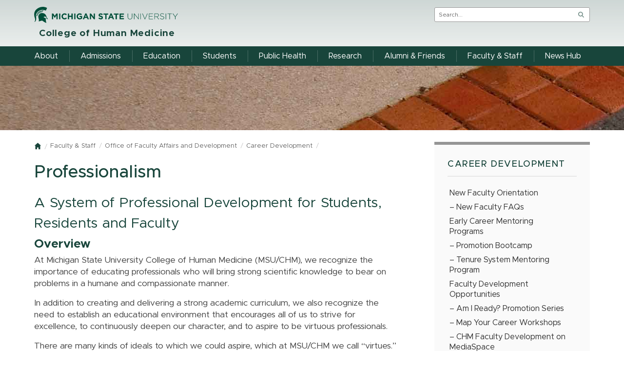

--- FILE ---
content_type: text/html; charset=UTF-8
request_url: https://humanmedicine.msu.edu/faculty-staff/faculty-affairs/career-development/professionalism.html
body_size: 13621
content:
<!DOCTYPE html>
<html xmlns="http://www.w3.org/1999/xhtml" class="no-js" dir="ltr" lang="en">
	<head>
	    <!-- Google Tag Manager -->
<script>/* <![CDATA[ */(function(w,d,s,l,i){w[l]=w[l]||[];w[l].push({'gtm.start':
new Date().getTime(),event:'gtm.js'});var f=d.getElementsByTagName(s)[0],
j=d.createElement(s),dl=l!='dataLayer'?'&l='+l:'';j.async=true;j.src=
'https://www.googletagmanager.com/gtm.js?id='+i+dl;f.parentNode.insertBefore(j,f);
})(window,document,'script','dataLayer','GTM-K87NCV3');/* ]]> */</script>
<!-- End Google Tag Manager -->

		<meta charset="utf-8"/>
		<meta content="ie=edge" http-equiv="x-ua-compatible"/>
		
		
		
		<meta content="width=device-width, initial-scale=1, maximum-scale=1, user-scalable=no" name="viewport"/>
		<title>
			Professionalism | 
			
			
			College of Human Medicine | Michigan State University
		
		
		</title>
		
    <!-- Before MSU Font Update (Before 08/23/2024) -->
	<!--<link href="https://cdn.cabs.msu.edu/framework/css/vendor.min.css" rel="stylesheet"/>-->
	<!--<link href="https://cdn.cabs.msu.edu/framework/css/main.min.css?v=3.0.0" rel="stylesheet"/>-->
	<!--<link href="https://cdn.cabs.msu.edu/framework/css/print.min.css" media="print" rel="stylesheet"/>-->
	<link href="../../../_assets/css/custom.css?v=4.0.0" rel="stylesheet"/>
	<link href="../../../_assets/css/bootstrap_classes_prefixed_with_bootstrap_class_because_msu_didnt_use_bootstrap_and_if_added_normally_it_breaks_the_site_so_heres_the_fix.css?v=4.0.0" rel="stylesheet"/>
	<!--<link href="//cloud.typography.com/7054272/6240972/css/fonts.css" rel="stylesheet" type="text/css"/>-->
	<!--<link href="https://cdn.cabs.msu.edu/brand/images/favicon.ico" rel="icon"/>-->
	<!--<link href="https://cdnjs.cloudflare.com/ajax/libs/font-awesome/4.7.0/css/font-awesome.min.css" rel="stylesheet"/>-->
	<!-- <link crossorigin="anonymous" href="https://stackpath.bootstrapcdn.com/bootstrap/4.3.1/css/bootstrap.min.css" integrity="sha384-ggOyR0iXCbMQv3Xipma34MD+dH/1fQ784/j6cY/iJTQUOhcWr7x9JvoRxT2MZw1T" rel="stylesheet"/> -->
	
    <!-- After MSU Font Update (After 08/23/2024) -->
	<link href="https://msu-p-001.sitecorecontenthub.cloud/api/public/content/b042c2fc416346f49522b7fcbadfffb5?v=c6c51dc5" rel="stylesheet"/>
	<link href="https://msu-p-001.sitecorecontenthub.cloud/api/public/content/82dfc859b7994bce86be6ded705286f3?v=727757af" rel="stylesheet"/>
	<link href="https://msu-p-001.sitecorecontenthub.cloud/api/public/content/c9c3a97073464215b40eb25ce5d93a6b?v=81ac7d93" media="print" rel="stylesheet"/>
	<style>@import url("https://msu-p-001.sitecorecontenthub.cloud/api/public/content/1a1d46b45afb40eda6ebf4ed44077295");</style>
	<link href="https://msu-p-001.sitecorecontenthub.cloud/api/public/content/303cca3a9b39438ba66a921d43ef83b8?v=9e652a19" rel="icon"/>
	<!-- 11/2025 -->

		
		

		<!--<link href="/_assets/css/custom.css" rel="stylesheet"/>-->
	</head>
	<body class="template template--child">
		
		<!-- Google Tag Manager (noscript) -->
<noscript><iframe height="0" src="https://www.googletagmanager.com/ns.html?id=GTM-K87NCV3" style="display:none;visibility:hidden" width="0"></iframe></noscript>
<!-- End Google Tag Manager (noscript) -->

		
		<div class="off-canvas-wrapper" style="overflow-x: visible;">
			<div class="off-canvas-wrapper-inner" data-off-canvas-wrapper="">
				<div aria-hidden="true" aria-live="polite" aria-relevant="additions removals" class="off-canvas off-canvas-front position-right forceHideNav" data-off-canvas="" data-position="right" id="offcanvas-nav">
					<!-- search, site name, and main nav moved here for mobile -->
				</div>
				<div aria-hidden="false" aria-live="polite" aria-relevant="additions removals" class="off-canvas-content" data-off-canvas-content="">
					<header>
						<div class="template__header">
							<div class="template__sticky-header">
								<div class="row">
									<div class="small-6 columns">
										<!-- Put this in the template above the nav -->
<a class="skip-nav" href="#content">Skip to main content</a>
<h1 id="site-title">
    <a href="https://msu.edu/">
                    <img alt="Michigan State University Health Care" class="template__logo masthead-reg" src="https://cdn.cabs.msu.edu/brand/images/masthead-helmet-white.svg"/>
            <img alt="Michigan State University Health Care" class="template__logo masthead-sticky" src="https://cdn.cabs.msu.edu/brand/images/masthead-helmet-green.svg"/>
            </a>
    <a href="https://humanmedicine.msu.edu/">
        <span style="padding:10px; font-weight:bold; font-size:1.2rem; margin-bottom:-25px;">College of Human Medicine</span>
    </a>
</h1>
									</div>
									<div class="small-6 columns template__utilities">
										<button class="hamburger hamburger--squeeze" data-toggle="offcanvas-nav" id="btn-hamburger" type="button">
											<span class="show-for-sr">Menu</span>
											<span class="hamburger-box">
												<span class="hamburger-inner"></span>
											</span>
										</button>
										<div class="js-initial-load" id="search" role="search">
											
<form action="//u.search.msu.edu/index.php" method="get">
    <input name="client" type="hidden" value="College of Human Medicine"/>
    <input name="sitesearch" type="hidden" value="humanmedicine.msu.edu"/>
    <input name="analytics" type="hidden" value=""/>
    <label class="show-for-sr" for="q">Search</label>
    <input id="q" name="q" placeholder="Search..."/>
    <button id="btn_search" type="submit" value="search">
        <span class="show-for-sr">Search</span>
    </button>
</form>

										</div>
									</div>
								</div>
							</div>
						</div>
						<!-- <div class="row"><div class="large-9 columns" id="site-title-wrapper"><h2 id="site-title"><system-region name="SITE-NAME"/></h2></div></div> -->
						<div class="js-initial-load" id="desktop-nav">
							<div class="row">
								<div class="large-12 columns" id="main-menu-wrapper">
									<nav aria-label="Primary navigation" id="main-menu">
										
<ul>
            
                
                                        
                <li class="level-one show-mobile-class">
                    <div class="mobile-mega-menu-holder" id="about-holder">
                        <a class="nav-item-link link" href="../../../about/index.html" id="about" role="menuitem">About</a>
                        <a class="nav-item-arrow" href="#" id="about-arrow">
                            <div aria-label="open sub menu" class="mobile-mega-menu-trigger" role="button">
                                <i aria-hidden="true" class="fa fa-arrow-right" style="padding-top:9px;"></i>
                            </div>
                        </a>
                    </div>
                </li>
                                
                
                                        
                <li class="level-one show-mobile-class">
                    <div class="mobile-mega-menu-holder" id="Admissions-holder">
                        <a class="nav-item-link link" href="../../../admissions/Admission-Requirements.html" id="Admissions" role="menuitem">Admissions </a>
                        <a class="nav-item-arrow" href="#" id="Admissions-arrow">
                            <div aria-label="open sub menu" class="mobile-mega-menu-trigger" role="button">
                                <i aria-hidden="true" class="fa fa-arrow-right" style="padding-top:9px;"></i>
                            </div>
                        </a>
                    </div>
                </li>
                                
                
                                        
                <li class="level-one show-mobile-class">
                    <div class="mobile-mega-menu-holder" id="education-holder">
                        <a class="nav-item-link link" href="../../../education/index.html" id="education" role="menuitem">Education</a>
                        <a class="nav-item-arrow" href="#" id="education-arrow">
                            <div aria-label="open sub menu" class="mobile-mega-menu-trigger" role="button">
                                <i aria-hidden="true" class="fa fa-arrow-right" style="padding-top:9px;"></i>
                            </div>
                        </a>
                    </div>
                </li>
                                
                
                                        
                <li class="level-one show-mobile-class">
                    <div class="mobile-mega-menu-holder" id="Students-holder">
                        <a class="nav-item-link link" href="../../../students/index.html" id="Students" role="menuitem">Students</a>
                        <a class="nav-item-arrow" href="#" id="Students-arrow">
                            <div aria-label="open sub menu" class="mobile-mega-menu-trigger" role="button">
                                <i aria-hidden="true" class="fa fa-arrow-right" style="padding-top:9px;"></i>
                            </div>
                        </a>
                    </div>
                </li>
                                
                
                                        
                <li class="level-one show-mobile-class">
                    <div class="mobile-mega-menu-holder" id="PublicHealth-holder">
                        <a class="nav-item-link link" href="../../../public-health/index.html" id="PublicHealth" role="menuitem">Public Health</a>
                        <a class="nav-item-arrow" href="#" id="PublicHealth-arrow">
                            <div aria-label="open sub menu" class="mobile-mega-menu-trigger" role="button">
                                <i aria-hidden="true" class="fa fa-arrow-right" style="padding-top:9px;"></i>
                            </div>
                        </a>
                    </div>
                </li>
                                
                
                                        
                <li class="level-one show-mobile-class">
                    <div class="mobile-mega-menu-holder" id="Research-holder">
                        <a class="nav-item-link link" href="../../../research/index.html" id="Research" role="menuitem">Research</a>
                        <a class="nav-item-arrow" href="#" id="Research-arrow">
                            <div aria-label="open sub menu" class="mobile-mega-menu-trigger" role="button">
                                <i aria-hidden="true" class="fa fa-arrow-right" style="padding-top:9px;"></i>
                            </div>
                        </a>
                    </div>
                </li>
                                
                
                                        
                <li class="level-one show-mobile-class">
                    <div class="mobile-mega-menu-holder" id="Alumni&amp;Friends-holder">
                        <a class="nav-item-link link" href="../../../alumni-friends/Index.html" id="Alumni&amp;Friends" role="menuitem">Alumni &amp; Friends</a>
                        <a class="nav-item-arrow" href="#" id="Alumni&amp;Friends-arrow">
                            <div aria-label="open sub menu" class="mobile-mega-menu-trigger" role="button">
                                <i aria-hidden="true" class="fa fa-arrow-right" style="padding-top:9px;"></i>
                            </div>
                        </a>
                    </div>
                </li>
                                
                
                                        
                <li class="level-one show-mobile-class">
                    <div class="mobile-mega-menu-holder" id="FacultyStaff-holder">
                        <a class="nav-item-link link" href="../../index.html" id="FacultyStaff" role="menuitem">Faculty &amp; Staff</a>
                        <a class="nav-item-arrow" href="#" id="FacultyStaff-arrow">
                            <div aria-label="open sub menu" class="mobile-mega-menu-trigger" role="button">
                                <i aria-hidden="true" class="fa fa-arrow-right" style="padding-top:9px;"></i>
                            </div>
                        </a>
                    </div>
                </li>
                                
                
                                        
                <li class="level-one show-mobile-class">
                    <div class="mobile-mega-menu-holder" id="News Hub-holder">
                        <a class="nav-item-link link" href="../../../news/index.html" id="News Hub" role="menuitem">News Hub</a>
                        <a class="nav-item-arrow" href="#" id="News Hub-arrow">
                            <div aria-label="open sub menu" class="mobile-mega-menu-trigger" role="button">
                                <i aria-hidden="true" class="fa fa-arrow-right" style="padding-top:9px;"></i>
                            </div>
                        </a>
                    </div>
                </li>
                        </ul>
									</nav>
								</div>
							</div>
						</div>
						

<div class="bootstrap">
    <div class="body" id="mega-menus-holder">
                    
                        
                                        <div class="mega-menu cust-hide" id="mm-about">
                    <div class="mega-menu-page mega-menu-desktop container">
        	           <a class="mm-item-arrow" href="#" id="mm-about-arrow">
                            <div aria-label="open sub menu" class="mobile-mega-menu-trigger" role="button">
                                <i aria-hidden="true" class="fa fa-arrow-left" style="padding-top:9px;"></i>
                            </div>
                        </a>
                        <div class="row">
            			    	<div class="col-3 light-right-green-border">
	    <ul class="__mm-list">
                            
                                
                                                            <li><h3 class="__mm-header">About the College</h3></li>
                                                                
                                
                                                                                        <li class="__mm-sub-list-item" style="padding-left:30px;"><a class="__mm-sub-link" href="../../../about/index.html" role="menuitem">Mission</a></li>
                                                                                        
                                
                                                                                        <li class="__mm-sub-list-item" style="padding-left:30px;"><a class="__mm-sub-link" href="../../../about/leadership/index.html" role="menuitem">Leadership</a></li>
                                                                                        
                                
                                                                                        <li class="__mm-sub-list-item" style="padding-left:30px;"><a class="__mm-sub-link" href="../../../about/campuses/index.html" role="menuitem">Community Campuses</a></li>
                                                                                        
                                
                                                                                        <li class="__mm-sub-list-item" style="padding-left:30px;"><a class="__mm-sub-link" href="../../../about/units/index.html" role="menuitem">Departments &amp; Academic Units</a></li>
                                                                                        
                                
                                                                                        <li class="__mm-sub-list-item" style="padding-left:30px;"><a class="__mm-sub-link" href="../../../about/leadership/organizational-chart.html" role="menuitem">Organizational Chart</a></li>
                                                                                        
                                
                                                                                        <li class="__mm-sub-list-item" style="padding-left:30px;"><a class="__mm-sub-link" href="../../../about/60th_Anniversary/index.html" role="menuitem">60 Years of Excellence</a></li>
                                                                                        
                                
                                            
                                
                                            
                                
                                            
                                
                                            
                                
                                            
                                
                                            
                                
                                            
                                
                                            
                                
                                            
                                
                                            
                                
                                            
                                
                                            
                                
                                            
                                
                                            
                                
                                    </ul>
	</div>
	
            			    	<div class="col-3 light-right-green-border">
	    <ul class="__mm-list">
                            
                                
                                            
                                
                                            
                                
                                            
                                
                                            
                                
                                            
                                
                                            
                                
                                            
                                
                                                            <li><h3 class="__mm-header">From the Dean</h3></li>
                                                                
                                
                                                                                        <li class="__mm-sub-list-item" style="padding-left:30px;"><a class="__mm-sub-link" href="../../../about/leadership/index.html" role="menuitem">About the Dean</a></li>
                                                                                        
                                
                                                            <li><h3 class="__mm-header">College Strategic Plan</h3></li>
                                                                
                                
                                                                                        <li class="__mm-sub-list-item" style="padding-left:30px;"><a class="__mm-sub-link" href="../../../about/leadership/strategic-plan/index.html" role="menuitem">Strategic Plan</a></li>
                                                                                        
                                
                                            
                                
                                            
                                
                                            
                                
                                            
                                
                                            
                                
                                            
                                
                                            
                                
                                            
                                
                                            
                                
                                            
                                
                                    </ul>
	</div>
	
            			    	<div class="col-3 light-right-green-border">
	    <ul class="__mm-list">
                            
                                
                                            
                                
                                            
                                
                                            
                                
                                            
                                
                                            
                                
                                            
                                
                                            
                                
                                            
                                
                                            
                                
                                            
                                
                                            
                                
                                                            <li><h3 class="__mm-header">Stay Connected</h3></li>
                                                                
                                
                                                                                        <li class="__mm-sub-list-item" style="padding-left:30px;"><a class="__mm-sub-link" href="../../../about/social-media/index.html" role="menuitem">Social Media</a></li>
                                                                                        
                                
                                                                                        <li class="__mm-sub-list-item" style="padding-left:30px;"><a class="__mm-sub-link" href="../../../news/index.html" role="menuitem">News</a></li>
                                                                                        
                                
                                                                                        <li class="__mm-sub-list-item" style="padding-left:30px;"><a class="__mm-sub-link" href="../../../news/med-news/index.html" role="menuitem">College Newsletter</a></li>
                                                                                        
                                
                                                                                        <li class="__mm-sub-list-item" style="padding-left:30px;"><a class="__mm-sub-link" href="../../../events/index.html" role="menuitem">Events</a></li>
                                                                                        
                                
                                                                                        <li class="__mm-sub-list-item" style="padding-left:30px;"><a class="__mm-sub-link" href="https://shop.msu.edu/collections/college-of-human-medicine" role="menuitem">College Store</a></li>
                                                                                        
                                
                                            
                                
                                            
                                
                                            
                                
                                            
                                
                                    </ul>
	</div>
	
            			    	<div class="col-3 light-right-green-border">
	    <ul class="__mm-list">
                            
                                
                                            
                                
                                            
                                
                                            
                                
                                            
                                
                                            
                                
                                            
                                
                                            
                                
                                            
                                
                                            
                                
                                            
                                
                                            
                                
                                            
                                
                                            
                                
                                            
                                
                                            
                                
                                            
                                
                                            
                                
                                                            <li><h3 class="__mm-header">Contact</h3></li>
                                                                
                                
                                                                                        <li class="__mm-sub-list-item" style="padding-left:30px;"><a class="__mm-sub-link" href="../../../contact.html" role="menuitem">Contact Us</a></li>
                                                                                        
                                
                                                                                        <li class="__mm-sub-list-item" style="padding-left:30px;"><a class="__mm-sub-link" href="../../../directory/index.html" role="menuitem">Directory</a></li>
                                                                                        
                                
                                                                                        <li class="__mm-sub-list-item" style="padding-left:30px;"><a class="__mm-sub-link" href="https://search.msu.edu/people/" role="menuitem">MSU People Finder</a></li>
                                                                                        
                                
                                                                                        <li class="__mm-sub-list-item" style="padding-left:30px;"><a class="__mm-sub-link" href="../../marcomm/index.html" role="menuitem">Marketing &amp; Media</a></li>
                                                                                </ul>
	</div>
	
        			    </div>
                    </div>
                    <div class="mega-menu-page mega-menu-mobile container">
        	           <a class="mm-item-arrow" href="#" id="mm-about-arrow">
                            <div aria-label="open sub menu" class="mobile-mega-menu-trigger" role="button">
                                <i aria-hidden="true" class="fa fa-arrow-left" style="padding-top:9px;"></i>
                            </div>
                        </a>
                        <div class="row">
            			    	<div class="col-3 light-right-green-border">
	    <ul class="__mm-list">
                            
                                
                                                            <li><h3 class="__mm-header">About the College</h3></li>
                                                                
                                
                                                                                        <li class="__mm-sub-list-item" style="padding-left:30px;"><a class="__mm-sub-link" href="../../../about/index.html" role="menuitem">Mission</a></li>
                                                                                        
                                
                                                                                        <li class="__mm-sub-list-item" style="padding-left:30px;"><a class="__mm-sub-link" href="../../../about/leadership/index.html" role="menuitem">Leadership</a></li>
                                                                                        
                                
                                                                                        <li class="__mm-sub-list-item" style="padding-left:30px;"><a class="__mm-sub-link" href="../../../about/campuses/index.html" role="menuitem">Community Campuses</a></li>
                                                                                        
                                
                                                                                        <li class="__mm-sub-list-item" style="padding-left:30px;"><a class="__mm-sub-link" href="../../../about/units/index.html" role="menuitem">Departments &amp; Academic Units</a></li>
                                                                                        
                                
                                                                                        <li class="__mm-sub-list-item" style="padding-left:30px;"><a class="__mm-sub-link" href="../../../about/leadership/organizational-chart.html" role="menuitem">Organizational Chart</a></li>
                                                                                        
                                
                                                                                        <li class="__mm-sub-list-item" style="padding-left:30px;"><a class="__mm-sub-link" href="../../../about/60th_Anniversary/index.html" role="menuitem">60 Years of Excellence</a></li>
                                                                                        
                                
                                            
                                
                                            
                                
                                            
                                
                                            
                                
                                            
                                
                                            
                                
                                            
                                
                                            
                                
                                            
                                
                                            
                                
                                            
                                
                                            
                                
                                            
                                
                                            
                                
                                    </ul>
	</div>
	
            			    	<div class="col-3 light-right-green-border">
	    <ul class="__mm-list">
                            
                                
                                            
                                
                                            
                                
                                            
                                
                                            
                                
                                            
                                
                                            
                                
                                            
                                
                                                            <li><h3 class="__mm-header">From the Dean</h3></li>
                                                                
                                
                                                                                        <li class="__mm-sub-list-item" style="padding-left:30px;"><a class="__mm-sub-link" href="../../../about/leadership/index.html" role="menuitem">About the Dean</a></li>
                                                                                        
                                
                                                            <li><h3 class="__mm-header">College Strategic Plan</h3></li>
                                                                
                                
                                                                                        <li class="__mm-sub-list-item" style="padding-left:30px;"><a class="__mm-sub-link" href="../../../about/leadership/strategic-plan/index.html" role="menuitem">Strategic Plan</a></li>
                                                                                        
                                
                                            
                                
                                            
                                
                                            
                                
                                            
                                
                                            
                                
                                            
                                
                                            
                                
                                            
                                
                                            
                                
                                            
                                
                                    </ul>
	</div>
	
            			    	<div class="col-3 light-right-green-border">
	    <ul class="__mm-list">
                            
                                
                                            
                                
                                            
                                
                                            
                                
                                            
                                
                                            
                                
                                            
                                
                                            
                                
                                            
                                
                                            
                                
                                            
                                
                                            
                                
                                                            <li><h3 class="__mm-header">Stay Connected</h3></li>
                                                                
                                
                                                                                        <li class="__mm-sub-list-item" style="padding-left:30px;"><a class="__mm-sub-link" href="../../../about/social-media/index.html" role="menuitem">Social Media</a></li>
                                                                                        
                                
                                                                                        <li class="__mm-sub-list-item" style="padding-left:30px;"><a class="__mm-sub-link" href="../../../news/index.html" role="menuitem">News</a></li>
                                                                                        
                                
                                                                                        <li class="__mm-sub-list-item" style="padding-left:30px;"><a class="__mm-sub-link" href="../../../news/med-news/index.html" role="menuitem">College Newsletter</a></li>
                                                                                        
                                
                                                                                        <li class="__mm-sub-list-item" style="padding-left:30px;"><a class="__mm-sub-link" href="../../../events/index.html" role="menuitem">Events</a></li>
                                                                                        
                                
                                                                                        <li class="__mm-sub-list-item" style="padding-left:30px;"><a class="__mm-sub-link" href="https://shop.msu.edu/collections/college-of-human-medicine" role="menuitem">College Store</a></li>
                                                                                        
                                
                                            
                                
                                            
                                
                                            
                                
                                            
                                
                                    </ul>
	</div>
	
            			    	<div class="col-3 light-right-green-border">
	    <ul class="__mm-list">
                            
                                
                                            
                                
                                            
                                
                                            
                                
                                            
                                
                                            
                                
                                            
                                
                                            
                                
                                            
                                
                                            
                                
                                            
                                
                                            
                                
                                            
                                
                                            
                                
                                            
                                
                                            
                                
                                            
                                
                                            
                                
                                                            <li><h3 class="__mm-header">Contact</h3></li>
                                                                
                                
                                                                                        <li class="__mm-sub-list-item" style="padding-left:30px;"><a class="__mm-sub-link" href="../../../contact.html" role="menuitem">Contact Us</a></li>
                                                                                        
                                
                                                                                        <li class="__mm-sub-list-item" style="padding-left:30px;"><a class="__mm-sub-link" href="../../../directory/index.html" role="menuitem">Directory</a></li>
                                                                                        
                                
                                                                                        <li class="__mm-sub-list-item" style="padding-left:30px;"><a class="__mm-sub-link" href="https://search.msu.edu/people/" role="menuitem">MSU People Finder</a></li>
                                                                                        
                                
                                                                                        <li class="__mm-sub-list-item" style="padding-left:30px;"><a class="__mm-sub-link" href="../../marcomm/index.html" role="menuitem">Marketing &amp; Media</a></li>
                                                                                </ul>
	</div>
	
        			    </div>
                    </div>
                </div>
                                
                        
                                        <div class="mega-menu cust-hide" id="mm-Admissions">
                    <div class="mega-menu-page mega-menu-desktop container">
        	           <a class="mm-item-arrow" href="#" id="mm-Admissions-arrow">
                            <div aria-label="open sub menu" class="mobile-mega-menu-trigger" role="button">
                                <i aria-hidden="true" class="fa fa-arrow-left" style="padding-top:9px;"></i>
                            </div>
                        </a>
                        <div class="row">
            			    	<div class="col-3 light-right-green-border">
	    <ul class="__mm-list">
                            
                                
                                                            <li><h3 class="__mm-header">Degree Programs</h3></li>
                                                                
                                
                                                                                        <li class="__mm-sub-list-item" style="padding-left:30px;"><a class="__mm-sub-link" href="../../../admissions/Admission-Requirements.html" role="menuitem">MD </a></li>
                                                                                        
                                
                                                                                        <li class="__mm-sub-list-item" style="padding-left:30px;"><a class="__mm-sub-link" href="../../../admissions/MD_PhD/index.html" role="menuitem">MD/PhD</a></li>
                                                                                        
                                
                                                                                        <li class="__mm-sub-list-item" style="padding-left:30px;"><a class="__mm-sub-link" href="https://broad.msu.edu/masters/mba/curriculum/dual-degrees/" role="menuitem">MD/MBA</a></li>
                                                                                        
                                
                                                                                        <li class="__mm-sub-list-item" style="padding-left:30px;"><a class="__mm-sub-link" href="https://mph.msu.edu/academics/master-of-public-health-program" role="menuitem">MPH</a></li>
                                                                                        
                                
                                            
                                
                                            
                                
                                            
                                
                                            
                                
                                            
                                
                                            
                                
                                            
                                
                                            
                                
                                            
                                
                                            
                                
                                    </ul>
	</div>
	
            			    	<div class="col-3 light-right-green-border">
	    <ul class="__mm-list">
                            
                                
                                            
                                
                                            
                                
                                            
                                
                                            
                                
                                            
                                
                                                            <li><h3 class="__mm-header">Certificate Programs</h3></li>
                                                                
                                
                                                                                        <li class="__mm-sub-list-item" style="padding-left:30px;"><a class="__mm-sub-link" href="https://msururalhealth.chm.msu.edu/" role="menuitem">Leadership in Rural Medicine</a></li>
                                                                                        
                                
                                                                                        <li class="__mm-sub-list-item" style="padding-left:30px;"><a class="__mm-sub-link" href="https://flintmed.msu.edu/programs/lmu/index.html" role="menuitem">Leadership in Medicine for the Underserved</a></li>
                                                                                        
                                
                                                                                        <li class="__mm-sub-list-item" style="padding-left:30px;"><a class="__mm-sub-link" href="../../../admissions/Medical-Partners-Public-Health.html" role="menuitem">Medical Partners in Public Health</a></li>
                                                                                        
                                
                                            
                                
                                            
                                
                                            
                                
                                            
                                
                                            
                                
                                            
                                
                                    </ul>
	</div>
	
            			    	<div class="col-3 light-right-green-border">
	    <ul class="__mm-list">
                            
                                
                                            
                                
                                            
                                
                                            
                                
                                            
                                
                                            
                                
                                            
                                
                                            
                                
                                            
                                
                                            
                                
                                                            <li><h3 class="__mm-header">Student Admissions Information</h3></li>
                                                                
                                
                                                                                        <li class="__mm-sub-list-item" style="padding-left:30px;"><a class="__mm-sub-link" href="../../../admissions/Admission-Requirements.html" role="menuitem">Admissions Requirements</a></li>
                                                                                        
                                
                                                                                        <li class="__mm-sub-list-item" style="padding-left:30px;"><a class="__mm-sub-link" href="https://acuityinsights.app/casper/" role="menuitem">The Casper Test</a></li>
                                                                                        
                                
                                                                                        <li class="__mm-sub-list-item" style="padding-left:30px;"><a class="__mm-sub-link" href="https://students-residents.aamc.org/aamc-preview/aamc-preview-professional-readiness-exam" role="menuitem">AAMC PREview™ Exam</a></li>
                                                                                        
                                
                                                                                        <li class="__mm-sub-list-item" style="padding-left:30px;"><a class="__mm-sub-link" href="../../../students/student-affairs.html" role="menuitem">Office of Student Affairs &amp; Services</a></li>
                                                                                        
                                
                                                                                        <li class="__mm-sub-list-item" style="padding-left:30px;"><a class="__mm-sub-link" href="../../../students/Financial Aid.html" role="menuitem">Financial Aid &amp; Scholarships</a></li>
                                                                                        
                                
                                                                                        <li class="__mm-sub-list-item" style="padding-left:30px;"><a class="__mm-sub-link" href="../../../admissions/contact-information.html" role="menuitem">Contact Us</a></li>
                                                                                </ul>
	</div>
	
            			    	<div class="col-3 light-right-green-border">
	    <ul class="__mm-list">
                            
                                
                                            
                                
                                            
                                
                                            
                                
                                            
                                
                                            
                                
                                            
                                
                                            
                                
                                            
                                
                                            
                                
                                            
                                
                                            
                                
                                            
                                
                                            
                                
                                            
                                
                                            
                                
                                    </ul>
	</div>
	
        			    </div>
                    </div>
                    <div class="mega-menu-page mega-menu-mobile container">
        	           <a class="mm-item-arrow" href="#" id="mm-Admissions-arrow">
                            <div aria-label="open sub menu" class="mobile-mega-menu-trigger" role="button">
                                <i aria-hidden="true" class="fa fa-arrow-left" style="padding-top:9px;"></i>
                            </div>
                        </a>
                        <div class="row">
            			    	<div class="col-3 light-right-green-border">
	    <ul class="__mm-list">
                            
                                
                                                            <li><h3 class="__mm-header">Degree Programs</h3></li>
                                                                
                                
                                                                                        <li class="__mm-sub-list-item" style="padding-left:30px;"><a class="__mm-sub-link" href="../../../admissions/Admission-Requirements.html" role="menuitem">MD </a></li>
                                                                                        
                                
                                                                                        <li class="__mm-sub-list-item" style="padding-left:30px;"><a class="__mm-sub-link" href="../../../admissions/MD_PhD/index.html" role="menuitem">MD/PhD</a></li>
                                                                                        
                                
                                                                                        <li class="__mm-sub-list-item" style="padding-left:30px;"><a class="__mm-sub-link" href="https://broad.msu.edu/masters/mba/curriculum/dual-degrees/" role="menuitem">MD/MBA</a></li>
                                                                                        
                                
                                                                                        <li class="__mm-sub-list-item" style="padding-left:30px;"><a class="__mm-sub-link" href="https://mph.msu.edu/academics/master-of-public-health-program" role="menuitem">MPH</a></li>
                                                                                        
                                
                                            
                                
                                            
                                
                                            
                                
                                            
                                
                                            
                                
                                            
                                
                                            
                                
                                            
                                
                                            
                                
                                            
                                
                                    </ul>
	</div>
	
            			    	<div class="col-3 light-right-green-border">
	    <ul class="__mm-list">
                            
                                
                                            
                                
                                            
                                
                                            
                                
                                            
                                
                                            
                                
                                                            <li><h3 class="__mm-header">Certificate Programs</h3></li>
                                                                
                                
                                                                                        <li class="__mm-sub-list-item" style="padding-left:30px;"><a class="__mm-sub-link" href="https://msururalhealth.chm.msu.edu/" role="menuitem">Leadership in Rural Medicine</a></li>
                                                                                        
                                
                                                                                        <li class="__mm-sub-list-item" style="padding-left:30px;"><a class="__mm-sub-link" href="https://flintmed.msu.edu/programs/lmu/index.html" role="menuitem">Leadership in Medicine for the Underserved</a></li>
                                                                                        
                                
                                                                                        <li class="__mm-sub-list-item" style="padding-left:30px;"><a class="__mm-sub-link" href="../../../admissions/Medical-Partners-Public-Health.html" role="menuitem">Medical Partners in Public Health</a></li>
                                                                                        
                                
                                            
                                
                                            
                                
                                            
                                
                                            
                                
                                            
                                
                                            
                                
                                    </ul>
	</div>
	
            			    	<div class="col-3 light-right-green-border">
	    <ul class="__mm-list">
                            
                                
                                            
                                
                                            
                                
                                            
                                
                                            
                                
                                            
                                
                                            
                                
                                            
                                
                                            
                                
                                            
                                
                                                            <li><h3 class="__mm-header">Student Admissions Information</h3></li>
                                                                
                                
                                                                                        <li class="__mm-sub-list-item" style="padding-left:30px;"><a class="__mm-sub-link" href="../../../admissions/Admission-Requirements.html" role="menuitem">Admissions Requirements</a></li>
                                                                                        
                                
                                                                                        <li class="__mm-sub-list-item" style="padding-left:30px;"><a class="__mm-sub-link" href="https://acuityinsights.app/casper/" role="menuitem">The Casper Test</a></li>
                                                                                        
                                
                                                                                        <li class="__mm-sub-list-item" style="padding-left:30px;"><a class="__mm-sub-link" href="https://students-residents.aamc.org/aamc-preview/aamc-preview-professional-readiness-exam" role="menuitem">AAMC PREview™ Exam</a></li>
                                                                                        
                                
                                                                                        <li class="__mm-sub-list-item" style="padding-left:30px;"><a class="__mm-sub-link" href="../../../students/student-affairs.html" role="menuitem">Office of Student Affairs &amp; Services</a></li>
                                                                                        
                                
                                                                                        <li class="__mm-sub-list-item" style="padding-left:30px;"><a class="__mm-sub-link" href="../../../students/Financial Aid.html" role="menuitem">Financial Aid &amp; Scholarships</a></li>
                                                                                        
                                
                                                                                        <li class="__mm-sub-list-item" style="padding-left:30px;"><a class="__mm-sub-link" href="../../../admissions/contact-information.html" role="menuitem">Contact Us</a></li>
                                                                                </ul>
	</div>
	
            			    	<div class="col-3 light-right-green-border">
	    <ul class="__mm-list">
                            
                                
                                            
                                
                                            
                                
                                            
                                
                                            
                                
                                            
                                
                                            
                                
                                            
                                
                                            
                                
                                            
                                
                                            
                                
                                            
                                
                                            
                                
                                            
                                
                                            
                                
                                            
                                
                                    </ul>
	</div>
	
        			    </div>
                    </div>
                </div>
                                
                        
                                        <div class="mega-menu cust-hide" id="mm-education">
                    <div class="mega-menu-page mega-menu-desktop container">
        	           <a class="mm-item-arrow" href="#" id="mm-education-arrow">
                            <div aria-label="open sub menu" class="mobile-mega-menu-trigger" role="button">
                                <i aria-hidden="true" class="fa fa-arrow-left" style="padding-top:9px;"></i>
                            </div>
                        </a>
                        <div class="row">
            			    	<div class="col-3 light-right-green-border">
	    <ul class="__mm-list">
                            
                                
                                                            <li><h3 class="__mm-header">Medical Education</h3></li>
                                                                
                                
                                                                                        <li class="__mm-sub-list-item" style="padding-left:30px;"><a class="__mm-sub-link" href="../../../education/programs.html" role="menuitem">Graduate &amp; Certificate Programs</a></li>
                                                                                        
                                
                                                                                        <li class="__mm-sub-list-item" style="padding-left:30px;"><a class="__mm-sub-link" href="../../../education/sdc/SDC_index_1.0.html" role="menuitem">Shared Discovery Curriculum</a></li>
                                                                                        
                                
                                                                                        <li class="__mm-sub-list-item" style="padding-left:30px;"><a class="__mm-sub-link" href="../../../education/global-health.html" role="menuitem">Global Health Study</a></li>
                                                                                        
                                
                                                                                        <li class="__mm-sub-list-item" style="padding-left:30px;"><a class="__mm-sub-link" href="../../../education/simulated-patients.html" role="menuitem">Simulation Program</a></li>
                                                                                        
                                
                                                                                        <li class="__mm-sub-list-item" style="padding-left:30px;"><a class="__mm-sub-link" href="../../../education/clinical-elective-clerkships.html" role="menuitem">Clinical Elective Clerkships</a></li>
                                                                                        
                                
                                                                                        <li class="__mm-sub-list-item" style="padding-left:30px;"><a class="__mm-sub-link" href="../../../education/Assessment/Assessment.html" role="menuitem">Assessment</a></li>
                                                                                        
                                
                                                                                        <li class="__mm-sub-list-item" style="padding-left:30px;"><a class="__mm-sub-link" href="../../../education/academic-affairs.html" role="menuitem">Academic Affairs</a></li>
                                                                                        
                                
                                                                                        <li class="__mm-sub-list-item" style="padding-left:30px;"><a class="__mm-sub-link" href="../../../education/academic-achievement.html" role="menuitem">Academic Achievement</a></li>
                                                                                        
                                
                                            
                                
                                            
                                
                                            
                                
                                            
                                
                                            
                                
                                            
                                
                                            
                                
                                            
                                
                                            
                                
                                            
                                
                                            
                                
                                            
                                
                                            
                                
                                            
                                
                                            
                                
                                            
                                
                                    </ul>
	</div>
	
            			    	<div class="col-3 light-right-green-border">
	    <ul class="__mm-list">
                            
                                
                                            
                                
                                            
                                
                                            
                                
                                            
                                
                                            
                                
                                            
                                
                                            
                                
                                            
                                
                                            
                                
                                                            <li><h3 class="__mm-header">CME &amp; GME</h3></li>
                                                                
                                
                                                                                        <li class="__mm-sub-list-item" style="padding-left:30px;"><a class="__mm-sub-link" href="../../../education/cme/index.html" role="menuitem">Continuing Medical Education</a></li>
                                                                                        
                                
                                                                                        <li class="__mm-sub-list-item" style="padding-left:30px;"><a class="__mm-sub-link" href="../../../education/index.html" role="menuitem">Graduate Medical Education</a></li>
                                                                                        
                                
                                            
                                
                                            
                                
                                            
                                
                                            
                                
                                            
                                
                                            
                                
                                            
                                
                                            
                                
                                            
                                
                                            
                                
                                            
                                
                                            
                                
                                            
                                
                                    </ul>
	</div>
	
            			    	<div class="col-3 light-right-green-border">
	    <ul class="__mm-list">
                            
                                
                                            
                                
                                            
                                
                                            
                                
                                            
                                
                                            
                                
                                            
                                
                                            
                                
                                            
                                
                                            
                                
                                            
                                
                                            
                                
                                            
                                
                                                            <li><h3 class="__mm-header">Community Campuses</h3></li>
                                                                
                                
                                                                                        <li class="__mm-sub-list-item" style="padding-left:30px;"><a class="__mm-sub-link" href="../../../about/campuses/Detroit.html" role="menuitem">Detroit </a></li>
                                                                                        
                                
                                                                                        <li class="__mm-sub-list-item" style="padding-left:30px;"><a class="__mm-sub-link" href="../../../about/campuses/Flint.html" role="menuitem">Flint </a></li>
                                                                                        
                                
                                                                                        <li class="__mm-sub-list-item" style="padding-left:30px;"><a class="__mm-sub-link" href="../../../about/campuses/Grand-Rapids.html" role="menuitem">Grand Rapids (Headquarters)</a></li>
                                                                                        
                                
                                                                                        <li class="__mm-sub-list-item" style="padding-left:30px;"><a class="__mm-sub-link" href="../../../about/campuses/Lansing.html" role="menuitem">Lansing </a></li>
                                                                                        
                                
                                                                                        <li class="__mm-sub-list-item" style="padding-left:30px;"><a class="__mm-sub-link" href="../../../about/campuses/Midland-Regional.html" role="menuitem">Midland Regional </a></li>
                                                                                        
                                
                                                                                        <li class="__mm-sub-list-item" style="padding-left:30px;"><a class="__mm-sub-link" href="../../../about/campuses/Southeast-Michigan.html" role="menuitem">Southeast Michigan</a></li>
                                                                                        
                                
                                                                                        <li class="__mm-sub-list-item" style="padding-left:30px;"><a class="__mm-sub-link" href="../../../about/campuses/Traverse-City.html" role="menuitem">Traverse City </a></li>
                                                                                        
                                
                                                                                        <li class="__mm-sub-list-item" style="padding-left:30px;"><a class="__mm-sub-link" href="../../../about/campuses/Upper-Peninsula-Region.html" role="menuitem">Upper Peninsula Region</a></li>
                                                                                        
                                
                                            
                                
                                            
                                
                                            
                                
                                            
                                
                                    </ul>
	</div>
	
            			    	<div class="col-3 light-right-green-border">
	    <ul class="__mm-list">
                            
                                
                                            
                                
                                            
                                
                                            
                                
                                            
                                
                                            
                                
                                            
                                
                                            
                                
                                            
                                
                                            
                                
                                            
                                
                                            
                                
                                            
                                
                                            
                                
                                            
                                
                                            
                                
                                            
                                
                                            
                                
                                            
                                
                                            
                                
                                            
                                
                                            
                                
                                                            <li><h3 class="__mm-header">Degree Programs</h3></li>
                                                                
                                
                                                                                        <li class="__mm-sub-list-item" style="padding-left:30px;"><a class="__mm-sub-link" href="https://mdadmissions.msu.edu/programs/index.html" role="menuitem">MD</a></li>
                                                                                        
                                
                                                                                        <li class="__mm-sub-list-item" style="padding-left:30px;"><a class="__mm-sub-link" href="https://mdadmissions.msu.edu/programs/md_phd.html" role="menuitem">MD/PhD</a></li>
                                                                                        
                                
                                                                                        <li class="__mm-sub-list-item" style="padding-left:30px;"><a class="__mm-sub-link" href="https://broad.msu.edu/masters/mba/curriculum/dual-degrees/" role="menuitem">MD/MBA</a></li>
                                                                                        
                                
                                                                                        <li class="__mm-sub-list-item" style="padding-left:30px;"><a class="__mm-sub-link" href="https://mph.msu.edu/academics/master-of-public-health-program" role="menuitem">MPH</a></li>
                                                                                </ul>
	</div>
	
        			    </div>
                    </div>
                    <div class="mega-menu-page mega-menu-mobile container">
        	           <a class="mm-item-arrow" href="#" id="mm-education-arrow">
                            <div aria-label="open sub menu" class="mobile-mega-menu-trigger" role="button">
                                <i aria-hidden="true" class="fa fa-arrow-left" style="padding-top:9px;"></i>
                            </div>
                        </a>
                        <div class="row">
            			    	<div class="col-3 light-right-green-border">
	    <ul class="__mm-list">
                            
                                
                                                            <li><h3 class="__mm-header">Medical Education</h3></li>
                                                                
                                
                                                                                        <li class="__mm-sub-list-item" style="padding-left:30px;"><a class="__mm-sub-link" href="../../../education/programs.html" role="menuitem">Graduate &amp; Certificate Programs</a></li>
                                                                                        
                                
                                                                                        <li class="__mm-sub-list-item" style="padding-left:30px;"><a class="__mm-sub-link" href="../../../education/sdc/SDC_index_1.0.html" role="menuitem">Shared Discovery Curriculum</a></li>
                                                                                        
                                
                                                                                        <li class="__mm-sub-list-item" style="padding-left:30px;"><a class="__mm-sub-link" href="../../../education/global-health.html" role="menuitem">Global Health Study</a></li>
                                                                                        
                                
                                                                                        <li class="__mm-sub-list-item" style="padding-left:30px;"><a class="__mm-sub-link" href="../../../education/simulated-patients.html" role="menuitem">Simulation Program</a></li>
                                                                                        
                                
                                                                                        <li class="__mm-sub-list-item" style="padding-left:30px;"><a class="__mm-sub-link" href="../../../education/clinical-elective-clerkships.html" role="menuitem">Clinical Elective Clerkships</a></li>
                                                                                        
                                
                                                                                        <li class="__mm-sub-list-item" style="padding-left:30px;"><a class="__mm-sub-link" href="../../../education/Assessment/Assessment.html" role="menuitem">Assessment</a></li>
                                                                                        
                                
                                                                                        <li class="__mm-sub-list-item" style="padding-left:30px;"><a class="__mm-sub-link" href="../../../education/academic-affairs.html" role="menuitem">Academic Affairs</a></li>
                                                                                        
                                
                                                                                        <li class="__mm-sub-list-item" style="padding-left:30px;"><a class="__mm-sub-link" href="../../../education/academic-achievement.html" role="menuitem">Academic Achievement</a></li>
                                                                                        
                                
                                            
                                
                                            
                                
                                            
                                
                                            
                                
                                            
                                
                                            
                                
                                            
                                
                                            
                                
                                            
                                
                                            
                                
                                            
                                
                                            
                                
                                            
                                
                                            
                                
                                            
                                
                                            
                                
                                    </ul>
	</div>
	
            			    	<div class="col-3 light-right-green-border">
	    <ul class="__mm-list">
                            
                                
                                            
                                
                                            
                                
                                            
                                
                                            
                                
                                            
                                
                                            
                                
                                            
                                
                                            
                                
                                            
                                
                                                            <li><h3 class="__mm-header">CME &amp; GME</h3></li>
                                                                
                                
                                                                                        <li class="__mm-sub-list-item" style="padding-left:30px;"><a class="__mm-sub-link" href="../../../education/cme/index.html" role="menuitem">Continuing Medical Education</a></li>
                                                                                        
                                
                                                                                        <li class="__mm-sub-list-item" style="padding-left:30px;"><a class="__mm-sub-link" href="../../../education/index.html" role="menuitem">Graduate Medical Education</a></li>
                                                                                        
                                
                                            
                                
                                            
                                
                                            
                                
                                            
                                
                                            
                                
                                            
                                
                                            
                                
                                            
                                
                                            
                                
                                            
                                
                                            
                                
                                            
                                
                                            
                                
                                    </ul>
	</div>
	
            			    	<div class="col-3 light-right-green-border">
	    <ul class="__mm-list">
                            
                                
                                            
                                
                                            
                                
                                            
                                
                                            
                                
                                            
                                
                                            
                                
                                            
                                
                                            
                                
                                            
                                
                                            
                                
                                            
                                
                                            
                                
                                                            <li><h3 class="__mm-header">Community Campuses</h3></li>
                                                                
                                
                                                                                        <li class="__mm-sub-list-item" style="padding-left:30px;"><a class="__mm-sub-link" href="../../../about/campuses/Detroit.html" role="menuitem">Detroit </a></li>
                                                                                        
                                
                                                                                        <li class="__mm-sub-list-item" style="padding-left:30px;"><a class="__mm-sub-link" href="../../../about/campuses/Flint.html" role="menuitem">Flint </a></li>
                                                                                        
                                
                                                                                        <li class="__mm-sub-list-item" style="padding-left:30px;"><a class="__mm-sub-link" href="../../../about/campuses/Grand-Rapids.html" role="menuitem">Grand Rapids (Headquarters)</a></li>
                                                                                        
                                
                                                                                        <li class="__mm-sub-list-item" style="padding-left:30px;"><a class="__mm-sub-link" href="../../../about/campuses/Lansing.html" role="menuitem">Lansing </a></li>
                                                                                        
                                
                                                                                        <li class="__mm-sub-list-item" style="padding-left:30px;"><a class="__mm-sub-link" href="../../../about/campuses/Midland-Regional.html" role="menuitem">Midland Regional </a></li>
                                                                                        
                                
                                                                                        <li class="__mm-sub-list-item" style="padding-left:30px;"><a class="__mm-sub-link" href="../../../about/campuses/Southeast-Michigan.html" role="menuitem">Southeast Michigan</a></li>
                                                                                        
                                
                                                                                        <li class="__mm-sub-list-item" style="padding-left:30px;"><a class="__mm-sub-link" href="../../../about/campuses/Traverse-City.html" role="menuitem">Traverse City </a></li>
                                                                                        
                                
                                                                                        <li class="__mm-sub-list-item" style="padding-left:30px;"><a class="__mm-sub-link" href="../../../about/campuses/Upper-Peninsula-Region.html" role="menuitem">Upper Peninsula Region</a></li>
                                                                                        
                                
                                            
                                
                                            
                                
                                            
                                
                                            
                                
                                    </ul>
	</div>
	
            			    	<div class="col-3 light-right-green-border">
	    <ul class="__mm-list">
                            
                                
                                            
                                
                                            
                                
                                            
                                
                                            
                                
                                            
                                
                                            
                                
                                            
                                
                                            
                                
                                            
                                
                                            
                                
                                            
                                
                                            
                                
                                            
                                
                                            
                                
                                            
                                
                                            
                                
                                            
                                
                                            
                                
                                            
                                
                                            
                                
                                            
                                
                                                            <li><h3 class="__mm-header">Degree Programs</h3></li>
                                                                
                                
                                                                                        <li class="__mm-sub-list-item" style="padding-left:30px;"><a class="__mm-sub-link" href="https://mdadmissions.msu.edu/programs/index.html" role="menuitem">MD</a></li>
                                                                                        
                                
                                                                                        <li class="__mm-sub-list-item" style="padding-left:30px;"><a class="__mm-sub-link" href="https://mdadmissions.msu.edu/programs/md_phd.html" role="menuitem">MD/PhD</a></li>
                                                                                        
                                
                                                                                        <li class="__mm-sub-list-item" style="padding-left:30px;"><a class="__mm-sub-link" href="https://broad.msu.edu/masters/mba/curriculum/dual-degrees/" role="menuitem">MD/MBA</a></li>
                                                                                        
                                
                                                                                        <li class="__mm-sub-list-item" style="padding-left:30px;"><a class="__mm-sub-link" href="https://mph.msu.edu/academics/master-of-public-health-program" role="menuitem">MPH</a></li>
                                                                                </ul>
	</div>
	
        			    </div>
                    </div>
                </div>
                                
                        
                                        <div class="mega-menu cust-hide" id="mm-Students">
                    <div class="mega-menu-page mega-menu-desktop container">
        	           <a class="mm-item-arrow" href="#" id="mm-Students-arrow">
                            <div aria-label="open sub menu" class="mobile-mega-menu-trigger" role="button">
                                <i aria-hidden="true" class="fa fa-arrow-left" style="padding-top:9px;"></i>
                            </div>
                        </a>
                        <div class="row">
            			    	<div class="col-3 light-right-green-border">
	    <ul class="__mm-list">
                            
                                
                                            
                                
                                            
                                
                                            
                                
                                            
                                
                                            
                                
                                                            <li><h3 class="__mm-header">Current Students</h3></li>
                                                                
                                
                                                                                        <li class="__mm-sub-list-item" style="padding-left:30px;"><a class="__mm-sub-link" href="https://www.justintimemedicine.com/" role="menuitem">JustInTime Medicine</a></li>
                                                                                        
                                
                                                                                        <li class="__mm-sub-list-item" style="padding-left:30px;"><a class="__mm-sub-link" href="https://mph.msu.edu/academics/master-of-public-health-program/public-health-and-medicine" role="menuitem">Public Health and Medicine</a></li>
                                                                                        
                                
                                                                                        <li class="__mm-sub-list-item" style="padding-left:30px;"><a class="__mm-sub-link" href="../../../students/StudentResolutionAdvocate/index.html" role="menuitem">Student Resolution Advocate</a></li>
                                                                                        
                                
                                                                                        <li class="__mm-sub-list-item" style="padding-left:30px;"><a class="__mm-sub-link" href="../../../students/Mistreatment/index.html" role="menuitem">Mistreatment</a></li>
                                                                                        
                                
                                                                                        <li class="__mm-sub-list-item" style="padding-left:30px;"><a class="__mm-sub-link" href="../../../students/Health-and-Wellness/Index.html" role="menuitem">Health &amp; Wellness</a></li>
                                                                                        
                                
                                                                                        <li class="__mm-sub-list-item" style="padding-left:30px;"><a class="__mm-sub-link" href="https://research.chm.msu.edu/students-residents" role="menuitem">Research Information</a></li>
                                                                                        
                                
                                                                                        <li class="__mm-sub-list-item" style="padding-left:30px;"><a class="__mm-sub-link" href="../../../students/resources-policies.html" role="menuitem">Resources &amp; Policies</a></li>
                                                                                        
                                
                                                                                        <li class="__mm-sub-list-item" style="padding-left:30px;"><a class="__mm-sub-link" href="../../../students/Career-Advising/Index.html" role="menuitem">Career Advising</a></li>
                                                                                        
                                
                                            
                                
                                            
                                
                                            
                                
                                            
                                
                                            
                                
                                            
                                
                                            
                                
                                            
                                
                                            
                                
                                            
                                
                                    </ul>
	</div>
	
            			    	<div class="col-3 light-right-green-border">
	    <ul class="__mm-list">
                            
                                
                                            
                                
                                            
                                
                                            
                                
                                            
                                
                                            
                                
                                            
                                
                                            
                                
                                            
                                
                                            
                                
                                            
                                
                                            
                                
                                            
                                
                                            
                                
                                            
                                
                                                            <li><h3 class="__mm-header">Outside the Classroom</h3></li>
                                                                
                                
                                                                                        <li class="__mm-sub-list-item" style="padding-left:30px;"><a class="__mm-sub-link" href="../../../students/organizations.html" role="menuitem">Organizations and Interest Groups</a></li>
                                                                                        
                                
                                                                                        <li class="__mm-sub-list-item" style="padding-left:30px;"><a class="__mm-sub-link" href="../../../students/organizations.html" role="menuitem">Honor Societies</a></li>
                                                                                        
                                
                                                                                        <li class="__mm-sub-list-item" style="padding-left:30px;"><a class="__mm-sub-link" href="../../../education/service-learning.html" role="menuitem">Service Learning</a></li>
                                                                                        
                                
                                                                                        <li class="__mm-sub-list-item" style="padding-left:30px;"><a class="__mm-sub-link" href="../../../news/index-old-delete.html" role="menuitem">Stories of Student Success</a></li>
                                                                                        
                                
                                                                                        <li class="__mm-sub-list-item" style="padding-left:30px;"><a class="__mm-sub-link" href="../../../students/academic-affairs-leadership-directory.html" role="menuitem">Academic Affairs Leadership Directory</a></li>
                                                                                        
                                
                                            
                                
                                            
                                
                                            
                                
                                            
                                
                                    </ul>
	</div>
	
            			    	<div class="col-3 light-right-green-border">
	    <ul class="__mm-list">
                            
                                
                                                            <li><h3 class="__mm-header">Prospective Students</h3></li>
                                                                
                                
                                                                                        <li class="__mm-sub-list-item" style="padding-left:30px;"><a class="__mm-sub-link" href="../../../students/student-affairs.html" role="menuitem">Student Affairs</a></li>
                                                                                        
                                
                                                                                        <li class="__mm-sub-list-item" style="padding-left:30px;"><a class="__mm-sub-link" href="../../../students/Financial Aid.html" role="menuitem">Tuition and Financial Aid</a></li>
                                                                                        
                                
                                                                                        <li class="__mm-sub-list-item" style="padding-left:30px;"><a class="__mm-sub-link" href="../../../students/records.html" role="menuitem">Records &amp; Enrollment Services</a></li>
                                                                                        
                                
                                                                                        <li class="__mm-sub-list-item" style="padding-left:30px;"><a class="__mm-sub-link" href="https://mdadmissions.msu.edu/" role="menuitem">Admissions</a></li>
                                                                                        
                                
                                            
                                
                                            
                                
                                            
                                
                                            
                                
                                            
                                
                                            
                                
                                            
                                
                                            
                                
                                            
                                
                                            
                                
                                            
                                
                                            
                                
                                            
                                
                                            
                                
                                            
                                
                                            
                                
                                            
                                
                                            
                                
                                            
                                
                                    </ul>
	</div>
	
            			    	<div class="col-3 light-right-green-border">
	    <ul class="__mm-list">
                            
                                
                                            
                                
                                            
                                
                                            
                                
                                            
                                
                                            
                                
                                            
                                
                                            
                                
                                            
                                
                                            
                                
                                            
                                
                                            
                                
                                            
                                
                                            
                                
                                            
                                
                                            
                                
                                            
                                
                                            
                                
                                            
                                
                                            
                                
                                            
                                
                                                            <li><h3 class="__mm-header">Degree Programs</h3></li>
                                                                
                                
                                                                                        <li class="__mm-sub-list-item" style="padding-left:30px;"><a class="__mm-sub-link" href="../../../admissions/Admission-Requirements.html" role="menuitem">MD</a></li>
                                                                                        
                                
                                                                                        <li class="__mm-sub-list-item" style="padding-left:30px;"><a class="__mm-sub-link" href="../../../admissions/MD_PhD/index.html" role="menuitem">MD/PhD</a></li>
                                                                                        
                                
                                                                                        <li class="__mm-sub-list-item" style="padding-left:30px;"><a class="__mm-sub-link" href="https://broad.msu.edu/masters/mba/curriculum/dual-degrees/" role="menuitem">MD/MBA</a></li>
                                                                                        
                                
                                                                                        <li class="__mm-sub-list-item" style="padding-left:30px;"><a class="__mm-sub-link" href="https://mph.msu.edu/academics/master-of-public-health-program" role="menuitem">MPH</a></li>
                                                                                </ul>
	</div>
	
        			    </div>
                    </div>
                    <div class="mega-menu-page mega-menu-mobile container">
        	           <a class="mm-item-arrow" href="#" id="mm-Students-arrow">
                            <div aria-label="open sub menu" class="mobile-mega-menu-trigger" role="button">
                                <i aria-hidden="true" class="fa fa-arrow-left" style="padding-top:9px;"></i>
                            </div>
                        </a>
                        <div class="row">
            			    	<div class="col-3 light-right-green-border">
	    <ul class="__mm-list">
                            
                                
                                            
                                
                                            
                                
                                            
                                
                                            
                                
                                            
                                
                                                            <li><h3 class="__mm-header">Current Students</h3></li>
                                                                
                                
                                                                                        <li class="__mm-sub-list-item" style="padding-left:30px;"><a class="__mm-sub-link" href="https://www.justintimemedicine.com/" role="menuitem">JustInTime Medicine</a></li>
                                                                                        
                                
                                                                                        <li class="__mm-sub-list-item" style="padding-left:30px;"><a class="__mm-sub-link" href="https://mph.msu.edu/academics/master-of-public-health-program/public-health-and-medicine" role="menuitem">Public Health and Medicine</a></li>
                                                                                        
                                
                                                                                        <li class="__mm-sub-list-item" style="padding-left:30px;"><a class="__mm-sub-link" href="../../../students/StudentResolutionAdvocate/index.html" role="menuitem">Student Resolution Advocate</a></li>
                                                                                        
                                
                                                                                        <li class="__mm-sub-list-item" style="padding-left:30px;"><a class="__mm-sub-link" href="../../../students/Mistreatment/index.html" role="menuitem">Mistreatment</a></li>
                                                                                        
                                
                                                                                        <li class="__mm-sub-list-item" style="padding-left:30px;"><a class="__mm-sub-link" href="../../../students/Health-and-Wellness/Index.html" role="menuitem">Health &amp; Wellness</a></li>
                                                                                        
                                
                                                                                        <li class="__mm-sub-list-item" style="padding-left:30px;"><a class="__mm-sub-link" href="https://research.chm.msu.edu/students-residents" role="menuitem">Research Information</a></li>
                                                                                        
                                
                                                                                        <li class="__mm-sub-list-item" style="padding-left:30px;"><a class="__mm-sub-link" href="../../../students/resources-policies.html" role="menuitem">Resources &amp; Policies</a></li>
                                                                                        
                                
                                                                                        <li class="__mm-sub-list-item" style="padding-left:30px;"><a class="__mm-sub-link" href="../../../students/Career-Advising/Index.html" role="menuitem">Career Advising</a></li>
                                                                                        
                                
                                            
                                
                                            
                                
                                            
                                
                                            
                                
                                            
                                
                                            
                                
                                            
                                
                                            
                                
                                            
                                
                                            
                                
                                    </ul>
	</div>
	
            			    	<div class="col-3 light-right-green-border">
	    <ul class="__mm-list">
                            
                                
                                            
                                
                                            
                                
                                            
                                
                                            
                                
                                            
                                
                                            
                                
                                            
                                
                                            
                                
                                            
                                
                                            
                                
                                            
                                
                                            
                                
                                            
                                
                                            
                                
                                                            <li><h3 class="__mm-header">Outside the Classroom</h3></li>
                                                                
                                
                                                                                        <li class="__mm-sub-list-item" style="padding-left:30px;"><a class="__mm-sub-link" href="../../../students/organizations.html" role="menuitem">Organizations and Interest Groups</a></li>
                                                                                        
                                
                                                                                        <li class="__mm-sub-list-item" style="padding-left:30px;"><a class="__mm-sub-link" href="../../../students/organizations.html" role="menuitem">Honor Societies</a></li>
                                                                                        
                                
                                                                                        <li class="__mm-sub-list-item" style="padding-left:30px;"><a class="__mm-sub-link" href="../../../education/service-learning.html" role="menuitem">Service Learning</a></li>
                                                                                        
                                
                                                                                        <li class="__mm-sub-list-item" style="padding-left:30px;"><a class="__mm-sub-link" href="../../../news/index-old-delete.html" role="menuitem">Stories of Student Success</a></li>
                                                                                        
                                
                                                                                        <li class="__mm-sub-list-item" style="padding-left:30px;"><a class="__mm-sub-link" href="../../../students/academic-affairs-leadership-directory.html" role="menuitem">Academic Affairs Leadership Directory</a></li>
                                                                                        
                                
                                            
                                
                                            
                                
                                            
                                
                                            
                                
                                    </ul>
	</div>
	
            			    	<div class="col-3 light-right-green-border">
	    <ul class="__mm-list">
                            
                                
                                                            <li><h3 class="__mm-header">Prospective Students</h3></li>
                                                                
                                
                                                                                        <li class="__mm-sub-list-item" style="padding-left:30px;"><a class="__mm-sub-link" href="../../../students/student-affairs.html" role="menuitem">Student Affairs</a></li>
                                                                                        
                                
                                                                                        <li class="__mm-sub-list-item" style="padding-left:30px;"><a class="__mm-sub-link" href="../../../students/Financial Aid.html" role="menuitem">Tuition and Financial Aid</a></li>
                                                                                        
                                
                                                                                        <li class="__mm-sub-list-item" style="padding-left:30px;"><a class="__mm-sub-link" href="../../../students/records.html" role="menuitem">Records &amp; Enrollment Services</a></li>
                                                                                        
                                
                                                                                        <li class="__mm-sub-list-item" style="padding-left:30px;"><a class="__mm-sub-link" href="https://mdadmissions.msu.edu/" role="menuitem">Admissions</a></li>
                                                                                        
                                
                                            
                                
                                            
                                
                                            
                                
                                            
                                
                                            
                                
                                            
                                
                                            
                                
                                            
                                
                                            
                                
                                            
                                
                                            
                                
                                            
                                
                                            
                                
                                            
                                
                                            
                                
                                            
                                
                                            
                                
                                            
                                
                                            
                                
                                    </ul>
	</div>
	
            			    	<div class="col-3 light-right-green-border">
	    <ul class="__mm-list">
                            
                                
                                            
                                
                                            
                                
                                            
                                
                                            
                                
                                            
                                
                                            
                                
                                            
                                
                                            
                                
                                            
                                
                                            
                                
                                            
                                
                                            
                                
                                            
                                
                                            
                                
                                            
                                
                                            
                                
                                            
                                
                                            
                                
                                            
                                
                                            
                                
                                                            <li><h3 class="__mm-header">Degree Programs</h3></li>
                                                                
                                
                                                                                        <li class="__mm-sub-list-item" style="padding-left:30px;"><a class="__mm-sub-link" href="../../../admissions/Admission-Requirements.html" role="menuitem">MD</a></li>
                                                                                        
                                
                                                                                        <li class="__mm-sub-list-item" style="padding-left:30px;"><a class="__mm-sub-link" href="../../../admissions/MD_PhD/index.html" role="menuitem">MD/PhD</a></li>
                                                                                        
                                
                                                                                        <li class="__mm-sub-list-item" style="padding-left:30px;"><a class="__mm-sub-link" href="https://broad.msu.edu/masters/mba/curriculum/dual-degrees/" role="menuitem">MD/MBA</a></li>
                                                                                        
                                
                                                                                        <li class="__mm-sub-list-item" style="padding-left:30px;"><a class="__mm-sub-link" href="https://mph.msu.edu/academics/master-of-public-health-program" role="menuitem">MPH</a></li>
                                                                                </ul>
	</div>
	
        			    </div>
                    </div>
                </div>
                                
                        
                                        <div class="mega-menu cust-hide" id="mm-PublicHealth">
                    <div class="mega-menu-page mega-menu-desktop container">
        	           <a class="mm-item-arrow" href="#" id="mm-PublicHealth-arrow">
                            <div aria-label="open sub menu" class="mobile-mega-menu-trigger" role="button">
                                <i aria-hidden="true" class="fa fa-arrow-left" style="padding-top:9px;"></i>
                            </div>
                        </a>
                        <div class="row">
            			    	<div class="col-3 light-right-green-border">
	    <ul class="__mm-list">
                            
                                
                                                            <li><h3 class="__mm-header">Department of Epidemiology and Biostatistics</h3></li>
                                                                
                                
                                                                                        <li class="__mm-sub-list-item" style="padding-left:30px;"><a class="__mm-sub-link" href="https://epibio.msu.edu/about/" role="menuitem">About</a></li>
                                                                                        
                                
                                                                                        <li class="__mm-sub-list-item" style="padding-left:30px;"><a class="__mm-sub-link" href="https://epibio.msu.edu/research" role="menuitem">Research</a></li>
                                                                                        
                                
                                                                                        <li><a class="__mm-link" href="https://epibio.msu.edu/academics/epidemiology/" role="menuitem">Degree Programs</a></li>
                                                                                        
                                
                                                                                        <li class="__mm-sub-list-item" style="padding-left:30px;"><a class="__mm-sub-link" href="https://epibio.msu.edu/academics/epidemiology/" role="menuitem">Epidemiology</a></li>
                                                                                        
                                
                                                                                        <li class="__mm-sub-list-item" style="padding-left:30px;"><a class="__mm-sub-link" href="https://epibio.msu.edu/academics/biostatistics/" role="menuitem">Biostatistics</a></li>
                                                                                        
                                
                                            
                                
                                            
                                
                                            
                                
                                            
                                
                                    </ul>
	</div>
	
            			    	<div class="col-3 light-right-green-border">
	    <ul class="__mm-list">
                            
                                
                                            
                                
                                            
                                
                                            
                                
                                            
                                
                                            
                                
                                            
                                
                                                            <li><h3 class="__mm-header">Charles Stewart Mott Department of Public Health</h3></li>
                                                                
                                
                                                                                        <li class="__mm-sub-list-item" style="padding-left:30px;"><a class="__mm-sub-link" href="https://publichealth.msu.edu/about-us" role="menuitem">About</a></li>
                                                                                        
                                
                                                                                        <li class="__mm-sub-list-item" style="padding-left:30px;"><a class="__mm-sub-link" href="https://publichealth.msu.edu/flint-research" role="menuitem">Research</a></li>
                                                                                        
                                
                                                                                        <li><a class="__mm-link" href="https://mph.msu.edu/index.php" role="menuitem">Degree Programs</a></li>
                                                                                        
                                
                                                                                        <li class="__mm-sub-list-item" style="padding-left:30px;"><a class="__mm-sub-link" href="https://mph.msu.edu/academics/master-of-public-health-program" role="menuitem">Master of Public Health</a></li>
                                                                                </ul>
	</div>
	
            			    	<div class="col-3 light-right-green-border">
	    <ul class="__mm-list">
                            
                                
                                            
                                
                                            
                                
                                            
                                
                                            
                                
                                            
                                
                                            
                                
                                            
                                
                                            
                                
                                            
                                
                                            
                                
                                    </ul>
	</div>
	
            			    	<div class="col-3 light-right-green-border">
	    <ul class="__mm-list">
                            
                                
                                            
                                
                                            
                                
                                            
                                
                                            
                                
                                            
                                
                                            
                                
                                            
                                
                                            
                                
                                            
                                
                                            
                                
                                    </ul>
	</div>
	
        			    </div>
                    </div>
                    <div class="mega-menu-page mega-menu-mobile container">
        	           <a class="mm-item-arrow" href="#" id="mm-PublicHealth-arrow">
                            <div aria-label="open sub menu" class="mobile-mega-menu-trigger" role="button">
                                <i aria-hidden="true" class="fa fa-arrow-left" style="padding-top:9px;"></i>
                            </div>
                        </a>
                        <div class="row">
            			    	<div class="col-3 light-right-green-border">
	    <ul class="__mm-list">
                            
                                
                                                            <li><h3 class="__mm-header">Department of Epidemiology and Biostatistics</h3></li>
                                                                
                                
                                                                                        <li class="__mm-sub-list-item" style="padding-left:30px;"><a class="__mm-sub-link" href="https://epibio.msu.edu/about/" role="menuitem">About</a></li>
                                                                                        
                                
                                                                                        <li class="__mm-sub-list-item" style="padding-left:30px;"><a class="__mm-sub-link" href="https://epibio.msu.edu/research" role="menuitem">Research</a></li>
                                                                                        
                                
                                                                                        <li><a class="__mm-link" href="https://epibio.msu.edu/academics/epidemiology/" role="menuitem">Degree Programs</a></li>
                                                                                        
                                
                                                                                        <li class="__mm-sub-list-item" style="padding-left:30px;"><a class="__mm-sub-link" href="https://epibio.msu.edu/academics/epidemiology/" role="menuitem">Epidemiology</a></li>
                                                                                        
                                
                                                                                        <li class="__mm-sub-list-item" style="padding-left:30px;"><a class="__mm-sub-link" href="https://epibio.msu.edu/academics/biostatistics/" role="menuitem">Biostatistics</a></li>
                                                                                        
                                
                                            
                                
                                            
                                
                                            
                                
                                            
                                
                                    </ul>
	</div>
	
            			    	<div class="col-3 light-right-green-border">
	    <ul class="__mm-list">
                            
                                
                                            
                                
                                            
                                
                                            
                                
                                            
                                
                                            
                                
                                            
                                
                                                            <li><h3 class="__mm-header">Charles Stewart Mott Department of Public Health</h3></li>
                                                                
                                
                                                                                        <li class="__mm-sub-list-item" style="padding-left:30px;"><a class="__mm-sub-link" href="https://publichealth.msu.edu/about-us" role="menuitem">About</a></li>
                                                                                        
                                
                                                                                        <li class="__mm-sub-list-item" style="padding-left:30px;"><a class="__mm-sub-link" href="https://publichealth.msu.edu/flint-research" role="menuitem">Research</a></li>
                                                                                        
                                
                                                                                        <li><a class="__mm-link" href="https://mph.msu.edu/index.php" role="menuitem">Degree Programs</a></li>
                                                                                        
                                
                                                                                        <li class="__mm-sub-list-item" style="padding-left:30px;"><a class="__mm-sub-link" href="https://mph.msu.edu/academics/master-of-public-health-program" role="menuitem">Master of Public Health</a></li>
                                                                                </ul>
	</div>
	
            			    	<div class="col-3 light-right-green-border">
	    <ul class="__mm-list">
                            
                                
                                            
                                
                                            
                                
                                            
                                
                                            
                                
                                            
                                
                                            
                                
                                            
                                
                                            
                                
                                            
                                
                                            
                                
                                    </ul>
	</div>
	
            			    	<div class="col-3 light-right-green-border">
	    <ul class="__mm-list">
                            
                                
                                            
                                
                                            
                                
                                            
                                
                                            
                                
                                            
                                
                                            
                                
                                            
                                
                                            
                                
                                            
                                
                                            
                                
                                    </ul>
	</div>
	
        			    </div>
                    </div>
                </div>
                                
                        
                                        <div class="mega-menu cust-hide" id="mm-Research">
                    <div class="mega-menu-page mega-menu-desktop container">
        	           <a class="mm-item-arrow" href="#" id="mm-Research-arrow">
                            <div aria-label="open sub menu" class="mobile-mega-menu-trigger" role="button">
                                <i aria-hidden="true" class="fa fa-arrow-left" style="padding-top:9px;"></i>
                            </div>
                        </a>
                        <div class="row">
            			    	<div class="col-3 light-right-green-border">
	    <ul class="__mm-list">
                            
                                
                                                            <li><h3 class="__mm-header">Leaders in Research</h3></li>
                                                                
                                
                                                                                        <li class="__mm-sub-list-item" style="padding-left:30px;"><a class="__mm-sub-link" href="../../../research/index.html" role="menuitem">Research Impact</a></li>
                                                                                        
                                
                                                                                        <li class="__mm-sub-list-item" style="padding-left:30px;"><a class="__mm-sub-link" href="../../../news/2025-published-research.html" role="menuitem">Published Research</a></li>
                                                                                        
                                
                                                                                        <li class="__mm-sub-list-item" style="padding-left:30px;"><a class="__mm-sub-link" href="../../../news/2025-grants.html" role="menuitem">Grants</a></li>
                                                                                        
                                
                                                                                        <li class="__mm-sub-list-item" style="padding-left:30px;"><a class="__mm-sub-link" href="../../../news/2026-supporting-those-experiencing-postpartum-depression.html" role="menuitem">Featured Research Story</a></li>
                                                                                        
                                
                                                            <li><h3 class="__mm-header">For Our Researchers</h3></li>
                                                                
                                
                                                                                        <li class="__mm-sub-list-item" style="padding-left:30px;"><a class="__mm-sub-link" href="https://research.chm.msu.edu/" role="menuitem">College of Human Medicine Office of Research</a></li>
                                                                                        
                                
                                                                                        <li class="__mm-sub-list-item" style="padding-left:30px;"><a class="__mm-sub-link" href="https://hcrs.msu.edu/" role="menuitem">Health Colleges Research Services</a></li>
                                                                                        
                                
                                                                                        <li class="__mm-sub-list-item" style="padding-left:30px;"><a class="__mm-sub-link" href="https://research.msu.edu/" role="menuitem">MSU Office of Research and Innovation</a></li>
                                                                                        
                                
                                            
                                
                                            
                                
                                            
                                
                                            
                                
                                            
                                
                                            
                                
                                            
                                
                                            
                                
                                            
                                
                                            
                                
                                            
                                
                                            
                                
                                            
                                
                                            
                                
                                            
                                
                                            
                                
                                    </ul>
	</div>
	
            			    	<div class="col-3 light-right-green-border">
	    <ul class="__mm-list">
                            
                                
                                            
                                
                                            
                                
                                            
                                
                                            
                                
                                            
                                
                                            
                                
                                            
                                
                                            
                                
                                            
                                
                                                            <li><h3 class="__mm-header">Research Innovation</h3></li>
                                                                
                                
                                                                                        <li class="__mm-sub-list-item" style="padding-left:30px;"><a class="__mm-sub-link" href="https://innovationparkgr.msu.edu/index.html" role="menuitem">Innovation Park</a></li>
                                                                                        
                                
                                                                                        <li class="__mm-sub-list-item" style="padding-left:30px;"><a class="__mm-sub-link" href="https://iq.msu.edu/" role="menuitem">Institute for Quantitative Health Science &amp; Engineering</a></li>
                                                                                        
                                
                                            
                                
                                            
                                
                                            
                                
                                            
                                
                                            
                                
                                            
                                
                                            
                                
                                            
                                
                                            
                                
                                            
                                
                                            
                                
                                            
                                
                                            
                                
                                    </ul>
	</div>
	
            			    	<div class="col-3 light-right-green-border">
	    <ul class="__mm-list">
                            
                                
                                            
                                
                                            
                                
                                            
                                
                                            
                                
                                            
                                
                                            
                                
                                            
                                
                                            
                                
                                            
                                
                                            
                                
                                            
                                
                                            
                                
                                                            <li><h3 class="__mm-header">MSU Researchers at Work</h3></li>
                                                                
                                
                                                                                        <li class="__mm-sub-list-item" style="padding-left:30px;"><a class="__mm-sub-link" href="https://cancer.msu.edu/" role="menuitem">MSU Cancer Research </a></li>
                                                                                        
                                
                                                                                        <li class="__mm-sub-list-item" style="padding-left:30px;"><a class="__mm-sub-link" href="../../../research/Corewell-health-MSU-Alliance/Index.html" role="menuitem">Corewell Health – MSU Alliance Corporation</a></li>
                                                                                        
                                
                                                                                        <li class="__mm-sub-list-item" style="padding-left:30px;"><a class="__mm-sub-link" href="https://rxkids.org/" role="menuitem">Rx Kids</a></li>
                                                                                        
                                
                                                                                        <li class="__mm-sub-list-item" style="padding-left:30px;"><a class="__mm-sub-link" href="https://flintregistry.org/" role="menuitem">Flint Registry</a></li>
                                                                                        
                                
                                                                                        <li class="__mm-sub-list-item" style="padding-left:30px;"><a class="__mm-sub-link" href="https://charmstudy.epibio.msu.edu/" role="menuitem">CHARM/ECHO</a></li>
                                                                                        
                                
                                                                                        <li class="__mm-sub-list-item" style="padding-left:30px;"><a class="__mm-sub-link" href="https://obgyn.msu.edu/the-miracle-center" role="menuitem">The MIRACLE Center</a></li>
                                                                                        
                                
                                                                                        <li class="__mm-sub-list-item" style="padding-left:30px;"><a class="__mm-sub-link" href="../../../about/units/CCHER/index.html" role="menuitem">Center for Cancer Health Equity Research </a></li>
                                                                                        
                                
                                                                                        <li class="__mm-sub-list-item" style="padding-left:30px;"><a class="__mm-sub-link" href="https://www.henryford.com/visitors/henry-ford-all-of-us" role="menuitem">All of Us Program</a></li>
                                                                                        
                                
                                            
                                
                                            
                                
                                            
                                
                                            
                                
                                    </ul>
	</div>
	
            			    	<div class="col-3 light-right-green-border">
	    <ul class="__mm-list">
                            
                                
                                            
                                
                                            
                                
                                            
                                
                                            
                                
                                            
                                
                                            
                                
                                            
                                
                                            
                                
                                            
                                
                                            
                                
                                            
                                
                                            
                                
                                            
                                
                                            
                                
                                            
                                
                                            
                                
                                            
                                
                                            
                                
                                            
                                
                                            
                                
                                            
                                
                                                            <li><h3 class="__mm-header">Student Research</h3></li>
                                                                
                                
                                                                                        <li class="__mm-sub-list-item" style="padding-left:30px;"><a class="__mm-sub-link" href="https://research.chm.msu.edu/Students-and-Residents/Funding-Request-Procedures" role="menuitem">Student Research Funding</a></li>
                                                                                        
                                
                                                                                        <li class="__mm-sub-list-item" style="padding-left:30px;"><a class="__mm-sub-link" href="https://research.chm.msu.edu/Students-and-Residents/Conferences" role="menuitem">Conferences &amp; Research Days</a></li>
                                                                                        
                                
                                                                                        <li class="__mm-sub-list-item" style="padding-left:30px;"><a class="__mm-sub-link" href="https://research.chm.msu.edu/Students-and-Residents/Finding-A-Mentor" role="menuitem">Finding a Mentor</a></li>
                                                                                        
                                
                                                                                        <li class="__mm-sub-list-item" style="padding-left:30px;"><a class="__mm-sub-link" href="https://research.chm.msu.edu/Students-and-Residents/Statistical-Help" role="menuitem">Statistical Support</a></li>
                                                                                </ul>
	</div>
	
        			    </div>
                    </div>
                    <div class="mega-menu-page mega-menu-mobile container">
        	           <a class="mm-item-arrow" href="#" id="mm-Research-arrow">
                            <div aria-label="open sub menu" class="mobile-mega-menu-trigger" role="button">
                                <i aria-hidden="true" class="fa fa-arrow-left" style="padding-top:9px;"></i>
                            </div>
                        </a>
                        <div class="row">
            			    	<div class="col-3 light-right-green-border">
	    <ul class="__mm-list">
                            
                                
                                                            <li><h3 class="__mm-header">Leaders in Research</h3></li>
                                                                
                                
                                                                                        <li class="__mm-sub-list-item" style="padding-left:30px;"><a class="__mm-sub-link" href="../../../research/index.html" role="menuitem">Research Impact</a></li>
                                                                                        
                                
                                                                                        <li class="__mm-sub-list-item" style="padding-left:30px;"><a class="__mm-sub-link" href="../../../news/2025-published-research.html" role="menuitem">Published Research</a></li>
                                                                                        
                                
                                                                                        <li class="__mm-sub-list-item" style="padding-left:30px;"><a class="__mm-sub-link" href="../../../news/2025-grants.html" role="menuitem">Grants</a></li>
                                                                                        
                                
                                                                                        <li class="__mm-sub-list-item" style="padding-left:30px;"><a class="__mm-sub-link" href="../../../news/2026-supporting-those-experiencing-postpartum-depression.html" role="menuitem">Featured Research Story</a></li>
                                                                                        
                                
                                                            <li><h3 class="__mm-header">For Our Researchers</h3></li>
                                                                
                                
                                                                                        <li class="__mm-sub-list-item" style="padding-left:30px;"><a class="__mm-sub-link" href="https://research.chm.msu.edu/" role="menuitem">College of Human Medicine Office of Research</a></li>
                                                                                        
                                
                                                                                        <li class="__mm-sub-list-item" style="padding-left:30px;"><a class="__mm-sub-link" href="https://hcrs.msu.edu/" role="menuitem">Health Colleges Research Services</a></li>
                                                                                        
                                
                                                                                        <li class="__mm-sub-list-item" style="padding-left:30px;"><a class="__mm-sub-link" href="https://research.msu.edu/" role="menuitem">MSU Office of Research and Innovation</a></li>
                                                                                        
                                
                                            
                                
                                            
                                
                                            
                                
                                            
                                
                                            
                                
                                            
                                
                                            
                                
                                            
                                
                                            
                                
                                            
                                
                                            
                                
                                            
                                
                                            
                                
                                            
                                
                                            
                                
                                            
                                
                                    </ul>
	</div>
	
            			    	<div class="col-3 light-right-green-border">
	    <ul class="__mm-list">
                            
                                
                                            
                                
                                            
                                
                                            
                                
                                            
                                
                                            
                                
                                            
                                
                                            
                                
                                            
                                
                                            
                                
                                                            <li><h3 class="__mm-header">Research Innovation</h3></li>
                                                                
                                
                                                                                        <li class="__mm-sub-list-item" style="padding-left:30px;"><a class="__mm-sub-link" href="https://innovationparkgr.msu.edu/index.html" role="menuitem">Innovation Park</a></li>
                                                                                        
                                
                                                                                        <li class="__mm-sub-list-item" style="padding-left:30px;"><a class="__mm-sub-link" href="https://iq.msu.edu/" role="menuitem">Institute for Quantitative Health Science &amp; Engineering</a></li>
                                                                                        
                                
                                            
                                
                                            
                                
                                            
                                
                                            
                                
                                            
                                
                                            
                                
                                            
                                
                                            
                                
                                            
                                
                                            
                                
                                            
                                
                                            
                                
                                            
                                
                                    </ul>
	</div>
	
            			    	<div class="col-3 light-right-green-border">
	    <ul class="__mm-list">
                            
                                
                                            
                                
                                            
                                
                                            
                                
                                            
                                
                                            
                                
                                            
                                
                                            
                                
                                            
                                
                                            
                                
                                            
                                
                                            
                                
                                            
                                
                                                            <li><h3 class="__mm-header">MSU Researchers at Work</h3></li>
                                                                
                                
                                                                                        <li class="__mm-sub-list-item" style="padding-left:30px;"><a class="__mm-sub-link" href="https://cancer.msu.edu/" role="menuitem">MSU Cancer Research </a></li>
                                                                                        
                                
                                                                                        <li class="__mm-sub-list-item" style="padding-left:30px;"><a class="__mm-sub-link" href="../../../research/Corewell-health-MSU-Alliance/Index.html" role="menuitem">Corewell Health – MSU Alliance Corporation</a></li>
                                                                                        
                                
                                                                                        <li class="__mm-sub-list-item" style="padding-left:30px;"><a class="__mm-sub-link" href="https://rxkids.org/" role="menuitem">Rx Kids</a></li>
                                                                                        
                                
                                                                                        <li class="__mm-sub-list-item" style="padding-left:30px;"><a class="__mm-sub-link" href="https://flintregistry.org/" role="menuitem">Flint Registry</a></li>
                                                                                        
                                
                                                                                        <li class="__mm-sub-list-item" style="padding-left:30px;"><a class="__mm-sub-link" href="https://charmstudy.epibio.msu.edu/" role="menuitem">CHARM/ECHO</a></li>
                                                                                        
                                
                                                                                        <li class="__mm-sub-list-item" style="padding-left:30px;"><a class="__mm-sub-link" href="https://obgyn.msu.edu/the-miracle-center" role="menuitem">The MIRACLE Center</a></li>
                                                                                        
                                
                                                                                        <li class="__mm-sub-list-item" style="padding-left:30px;"><a class="__mm-sub-link" href="../../../about/units/CCHER/index.html" role="menuitem">Center for Cancer Health Equity Research </a></li>
                                                                                        
                                
                                                                                        <li class="__mm-sub-list-item" style="padding-left:30px;"><a class="__mm-sub-link" href="https://www.henryford.com/visitors/henry-ford-all-of-us" role="menuitem">All of Us Program</a></li>
                                                                                        
                                
                                            
                                
                                            
                                
                                            
                                
                                            
                                
                                    </ul>
	</div>
	
            			    	<div class="col-3 light-right-green-border">
	    <ul class="__mm-list">
                            
                                
                                            
                                
                                            
                                
                                            
                                
                                            
                                
                                            
                                
                                            
                                
                                            
                                
                                            
                                
                                            
                                
                                            
                                
                                            
                                
                                            
                                
                                            
                                
                                            
                                
                                            
                                
                                            
                                
                                            
                                
                                            
                                
                                            
                                
                                            
                                
                                            
                                
                                                            <li><h3 class="__mm-header">Student Research</h3></li>
                                                                
                                
                                                                                        <li class="__mm-sub-list-item" style="padding-left:30px;"><a class="__mm-sub-link" href="https://research.chm.msu.edu/Students-and-Residents/Funding-Request-Procedures" role="menuitem">Student Research Funding</a></li>
                                                                                        
                                
                                                                                        <li class="__mm-sub-list-item" style="padding-left:30px;"><a class="__mm-sub-link" href="https://research.chm.msu.edu/Students-and-Residents/Conferences" role="menuitem">Conferences &amp; Research Days</a></li>
                                                                                        
                                
                                                                                        <li class="__mm-sub-list-item" style="padding-left:30px;"><a class="__mm-sub-link" href="https://research.chm.msu.edu/Students-and-Residents/Finding-A-Mentor" role="menuitem">Finding a Mentor</a></li>
                                                                                        
                                
                                                                                        <li class="__mm-sub-list-item" style="padding-left:30px;"><a class="__mm-sub-link" href="https://research.chm.msu.edu/Students-and-Residents/Statistical-Help" role="menuitem">Statistical Support</a></li>
                                                                                </ul>
	</div>
	
        			    </div>
                    </div>
                </div>
                                
                        
                                        <div class="mega-menu cust-hide" id="mm-Alumni&amp;Friends">
                    <div class="mega-menu-page mega-menu-desktop container">
        	           <a class="mm-item-arrow" href="#" id="mm-Alumni&amp;Friends-arrow">
                            <div aria-label="open sub menu" class="mobile-mega-menu-trigger" role="button">
                                <i aria-hidden="true" class="fa fa-arrow-left" style="padding-top:9px;"></i>
                            </div>
                        </a>
                        <div class="row">
            			    	<div class="col-3 light-right-green-border">
	    <ul class="__mm-list">
                            
                                
                                                            <li><h3 class="__mm-header">Alumni</h3></li>
                                                                
                                
                                                                                        <li class="__mm-sub-list-item" style="padding-left:30px;"><a class="__mm-sub-link" href="../../../alumni-friends/alumni-board.html" role="menuitem">Alumni Board</a></li>
                                                                                        
                                
                                                                                        <li class="__mm-sub-list-item" style="padding-left:30px;"><a class="__mm-sub-link" href="https://myalumni.msu.edu/activate" role="menuitem">Update Your Information</a></li>
                                                                                        
                                
                                                                                        <li class="__mm-sub-list-item" style="padding-left:30px;"><a class="__mm-sub-link" href="../../../alumni-friends/News-and-features/index.html" role="menuitem">News &amp; Features</a></li>
                                                                                        
                                
                                            
                                
                                            
                                
                                            
                                
                                            
                                
                                            
                                
                                            
                                
                                    </ul>
	</div>
	
            			    	<div class="col-3 light-right-green-border">
	    <ul class="__mm-list">
                            
                                
                                            
                                
                                            
                                
                                            
                                
                                            
                                
                                                            <li><h3 class="__mm-header">Connect</h3></li>
                                                                
                                
                                                                                        <li class="__mm-sub-list-item" style="padding-left:30px;"><a class="__mm-sub-link" href="../../../alumni-friends/Contact Us.html" role="menuitem">Contact Us</a></li>
                                                                                        
                                
                                            
                                
                                            
                                
                                            
                                
                                            
                                
                                    </ul>
	</div>
	
            			    	<div class="col-3 light-right-green-border">
	    <ul class="__mm-list">
                            
                                
                                            
                                
                                            
                                
                                            
                                
                                            
                                
                                            
                                
                                            
                                
                                                            <li><h3 class="__mm-header">Support</h3></li>
                                                                
                                
                                                                                        <li class="__mm-sub-list-item" style="padding-left:30px;"><a class="__mm-sub-link" href="https://givingto.msu.edu/gift/?sid=19793" role="menuitem">Give Now</a></li>
                                                                                        
                                
                                                                                        <li class="__mm-sub-list-item" style="padding-left:30px;"><a class="__mm-sub-link" href="../../../alumni-friends/Student-support.html" role="menuitem">Giving Priorities</a></li>
                                                                                        
                                
                                                                                        <li class="__mm-sub-list-item" style="padding-left:30px;"><a class="__mm-sub-link" href="../../../alumni-friends/Ways-to-Give.html" role="menuitem">Ways to Give</a></li>
                                                                                        
                                
                                                                                        <li class="__mm-sub-list-item" style="padding-left:30px;"><a class="__mm-sub-link" href="../../../alumni-friends/Explore-Tribute-Funds.html" role="menuitem">Explore Tribute Funds</a></li>
                                                                                </ul>
	</div>
	
            			    	<div class="col-3 light-right-green-border">
	    <ul class="__mm-list">
                            
                                
                                            
                                
                                            
                                
                                            
                                
                                            
                                
                                            
                                
                                            
                                
                                            
                                
                                            
                                
                                            
                                
                                            
                                
                                    </ul>
	</div>
	
        			    </div>
                    </div>
                    <div class="mega-menu-page mega-menu-mobile container">
        	           <a class="mm-item-arrow" href="#" id="mm-Alumni&amp;Friends-arrow">
                            <div aria-label="open sub menu" class="mobile-mega-menu-trigger" role="button">
                                <i aria-hidden="true" class="fa fa-arrow-left" style="padding-top:9px;"></i>
                            </div>
                        </a>
                        <div class="row">
            			    	<div class="col-3 light-right-green-border">
	    <ul class="__mm-list">
                            
                                
                                                            <li><h3 class="__mm-header">Alumni</h3></li>
                                                                
                                
                                                                                        <li class="__mm-sub-list-item" style="padding-left:30px;"><a class="__mm-sub-link" href="../../../alumni-friends/alumni-board.html" role="menuitem">Alumni Board</a></li>
                                                                                        
                                
                                                                                        <li class="__mm-sub-list-item" style="padding-left:30px;"><a class="__mm-sub-link" href="https://myalumni.msu.edu/activate" role="menuitem">Update Your Information</a></li>
                                                                                        
                                
                                                                                        <li class="__mm-sub-list-item" style="padding-left:30px;"><a class="__mm-sub-link" href="../../../alumni-friends/News-and-features/index.html" role="menuitem">News &amp; Features</a></li>
                                                                                        
                                
                                            
                                
                                            
                                
                                            
                                
                                            
                                
                                            
                                
                                            
                                
                                    </ul>
	</div>
	
            			    	<div class="col-3 light-right-green-border">
	    <ul class="__mm-list">
                            
                                
                                            
                                
                                            
                                
                                            
                                
                                            
                                
                                                            <li><h3 class="__mm-header">Connect</h3></li>
                                                                
                                
                                                                                        <li class="__mm-sub-list-item" style="padding-left:30px;"><a class="__mm-sub-link" href="../../../alumni-friends/Contact Us.html" role="menuitem">Contact Us</a></li>
                                                                                        
                                
                                            
                                
                                            
                                
                                            
                                
                                            
                                
                                    </ul>
	</div>
	
            			    	<div class="col-3 light-right-green-border">
	    <ul class="__mm-list">
                            
                                
                                            
                                
                                            
                                
                                            
                                
                                            
                                
                                            
                                
                                            
                                
                                                            <li><h3 class="__mm-header">Support</h3></li>
                                                                
                                
                                                                                        <li class="__mm-sub-list-item" style="padding-left:30px;"><a class="__mm-sub-link" href="https://givingto.msu.edu/gift/?sid=19793" role="menuitem">Give Now</a></li>
                                                                                        
                                
                                                                                        <li class="__mm-sub-list-item" style="padding-left:30px;"><a class="__mm-sub-link" href="../../../alumni-friends/Student-support.html" role="menuitem">Giving Priorities</a></li>
                                                                                        
                                
                                                                                        <li class="__mm-sub-list-item" style="padding-left:30px;"><a class="__mm-sub-link" href="../../../alumni-friends/Ways-to-Give.html" role="menuitem">Ways to Give</a></li>
                                                                                        
                                
                                                                                        <li class="__mm-sub-list-item" style="padding-left:30px;"><a class="__mm-sub-link" href="../../../alumni-friends/Explore-Tribute-Funds.html" role="menuitem">Explore Tribute Funds</a></li>
                                                                                </ul>
	</div>
	
            			    	<div class="col-3 light-right-green-border">
	    <ul class="__mm-list">
                            
                                
                                            
                                
                                            
                                
                                            
                                
                                            
                                
                                            
                                
                                            
                                
                                            
                                
                                            
                                
                                            
                                
                                            
                                
                                    </ul>
	</div>
	
        			    </div>
                    </div>
                </div>
                                
                        
                                        <div class="mega-menu cust-hide" id="mm-FacultyStaff">
                    <div class="mega-menu-page mega-menu-desktop container">
        	           <a class="mm-item-arrow" href="#" id="mm-FacultyStaff-arrow">
                            <div aria-label="open sub menu" class="mobile-mega-menu-trigger" role="button">
                                <i aria-hidden="true" class="fa fa-arrow-left" style="padding-top:9px;"></i>
                            </div>
                        </a>
                        <div class="row">
            			    	<div class="col-3 light-right-green-border">
	    <ul class="__mm-list">
                            
                                
                                                            <li><h3 class="__mm-header">Faculty</h3></li>
                                                                
                                
                                                                                        <li class="__mm-sub-list-item" style="padding-left:30px;"><a class="__mm-sub-link" href="../../committees/index.html" role="menuitem">Academic Governance</a></li>
                                                                                        
                                
                                                                                        <li class="__mm-sub-list-item" style="padding-left:30px;"><a class="__mm-sub-link" href="../../Awards-Recognition/index.html" role="menuitem">Awards &amp; Recognition</a></li>
                                                                                        
                                
                                                                                        <li class="__mm-sub-list-item" style="padding-left:30px;"><a class="__mm-sub-link" href="../../human-resources/com-fac-appts/index.html" role="menuitem">Community-Based Faculty Appointments</a></li>
                                                                                        
                                
                                                                                        <li class="__mm-sub-list-item" style="padding-left:30px;"><a class="__mm-sub-link" href="index.html" role="menuitem">Career Development</a></li>
                                                                                        
                                
                                                                                        <li class="__mm-sub-list-item" style="padding-left:30px;"><a class="__mm-sub-link" href="../promotion/index.html" role="menuitem">Promotion &amp; Tenure</a></li>
                                                                                        
                                
                                                                                        <li class="__mm-sub-list-item" style="padding-left:30px;"><a class="__mm-sub-link" href="../../civil-discourse.html" role="menuitem">Civil Discourse</a></li>
                                                                                        
                                
                                            
                                
                                            
                                
                                            
                                
                                            
                                
                                            
                                
                                            
                                
                                            
                                
                                            
                                
                                            
                                
                                    </ul>
	</div>
	
            			    	<div class="col-3 light-right-green-border">
	    <ul class="__mm-list">
                            
                                
                                            
                                
                                            
                                
                                            
                                
                                            
                                
                                            
                                
                                            
                                
                                            
                                
                                                            <li><h3 class="__mm-header">Staff</h3></li>
                                                                
                                
                                                                                        <li class="__mm-sub-list-item" style="padding-left:30px;"><a class="__mm-sub-link" href="../../policies/index.html" role="menuitem">Policies and Procedures</a></li>
                                                                                        
                                
                                                                                        <li class="__mm-sub-list-item" style="padding-left:30px;"><a class="__mm-sub-link" href="../../Awards-Recognition/index.html" role="menuitem">Awards &amp; Recognition</a></li>
                                                                                        
                                
                                                                                        <li class="__mm-sub-list-item" style="padding-left:30px;"><a class="__mm-sub-link" href="../../committees/index.html" role="menuitem">College Committees</a></li>
                                                                                        
                                
                                                                                        <li class="__mm-sub-list-item" style="padding-left:30px;"><a class="__mm-sub-link" href="../../marcomm/index.html" role="menuitem">Marketing &amp; Communications</a></li>
                                                                                        
                                
                                                                                        <li class="__mm-sub-list-item" style="padding-left:30px;"><a class="__mm-sub-link" href="../../acronyms.html" role="menuitem">Commonly Used College Acronyms</a></li>
                                                                                        
                                
                                            
                                
                                            
                                
                                            
                                
                                    </ul>
	</div>
	
            			    	<div class="col-3 light-right-green-border">
	    <ul class="__mm-list">
                            
                                
                                            
                                
                                            
                                
                                            
                                
                                            
                                
                                            
                                
                                            
                                
                                            
                                
                                            
                                
                                            
                                
                                            
                                
                                            
                                
                                            
                                
                                            
                                
                                                            <li><h3 class="__mm-header">Careers</h3></li>
                                                                
                                
                                                                                        <li class="__mm-sub-list-item" style="padding-left:30px;"><a class="__mm-sub-link" href="../../human-resources/index.html" role="menuitem">Human Resources</a></li>
                                                                                        
                                
                                                                                        <li class="__mm-sub-list-item" style="padding-left:30px;"><a class="__mm-sub-link" href="../../human-resources/Onboarding/Index.html" role="menuitem">Onboarding</a></li>
                                                                                        
                                
                                                                                        <li class="__mm-sub-list-item" style="padding-left:30px;"><a class="__mm-sub-link" href="https://careers.msu.edu/jobs/search?query=human+medicine&amp;button=" role="menuitem">Job Postings </a></li>
                                                                                </ul>
	</div>
	
            			    	<div class="col-3 light-right-green-border">
	    <ul class="__mm-list">
                            
                                
                                            
                                
                                            
                                
                                            
                                
                                            
                                
                                            
                                
                                            
                                
                                            
                                
                                            
                                
                                            
                                
                                            
                                
                                            
                                
                                            
                                
                                            
                                
                                            
                                
                                            
                                
                                            
                                
                                    </ul>
	</div>
	
        			    </div>
                    </div>
                    <div class="mega-menu-page mega-menu-mobile container">
        	           <a class="mm-item-arrow" href="#" id="mm-FacultyStaff-arrow">
                            <div aria-label="open sub menu" class="mobile-mega-menu-trigger" role="button">
                                <i aria-hidden="true" class="fa fa-arrow-left" style="padding-top:9px;"></i>
                            </div>
                        </a>
                        <div class="row">
            			    	<div class="col-3 light-right-green-border">
	    <ul class="__mm-list">
                            
                                
                                                            <li><h3 class="__mm-header">Faculty</h3></li>
                                                                
                                
                                                                                        <li class="__mm-sub-list-item" style="padding-left:30px;"><a class="__mm-sub-link" href="../../committees/index.html" role="menuitem">Academic Governance</a></li>
                                                                                        
                                
                                                                                        <li class="__mm-sub-list-item" style="padding-left:30px;"><a class="__mm-sub-link" href="../../Awards-Recognition/index.html" role="menuitem">Awards &amp; Recognition</a></li>
                                                                                        
                                
                                                                                        <li class="__mm-sub-list-item" style="padding-left:30px;"><a class="__mm-sub-link" href="../../human-resources/com-fac-appts/index.html" role="menuitem">Community-Based Faculty Appointments</a></li>
                                                                                        
                                
                                                                                        <li class="__mm-sub-list-item" style="padding-left:30px;"><a class="__mm-sub-link" href="index.html" role="menuitem">Career Development</a></li>
                                                                                        
                                
                                                                                        <li class="__mm-sub-list-item" style="padding-left:30px;"><a class="__mm-sub-link" href="../promotion/index.html" role="menuitem">Promotion &amp; Tenure</a></li>
                                                                                        
                                
                                                                                        <li class="__mm-sub-list-item" style="padding-left:30px;"><a class="__mm-sub-link" href="../../civil-discourse.html" role="menuitem">Civil Discourse</a></li>
                                                                                        
                                
                                            
                                
                                            
                                
                                            
                                
                                            
                                
                                            
                                
                                            
                                
                                            
                                
                                            
                                
                                            
                                
                                    </ul>
	</div>
	
            			    	<div class="col-3 light-right-green-border">
	    <ul class="__mm-list">
                            
                                
                                            
                                
                                            
                                
                                            
                                
                                            
                                
                                            
                                
                                            
                                
                                            
                                
                                                            <li><h3 class="__mm-header">Staff</h3></li>
                                                                
                                
                                                                                        <li class="__mm-sub-list-item" style="padding-left:30px;"><a class="__mm-sub-link" href="../../policies/index.html" role="menuitem">Policies and Procedures</a></li>
                                                                                        
                                
                                                                                        <li class="__mm-sub-list-item" style="padding-left:30px;"><a class="__mm-sub-link" href="../../Awards-Recognition/index.html" role="menuitem">Awards &amp; Recognition</a></li>
                                                                                        
                                
                                                                                        <li class="__mm-sub-list-item" style="padding-left:30px;"><a class="__mm-sub-link" href="../../committees/index.html" role="menuitem">College Committees</a></li>
                                                                                        
                                
                                                                                        <li class="__mm-sub-list-item" style="padding-left:30px;"><a class="__mm-sub-link" href="../../marcomm/index.html" role="menuitem">Marketing &amp; Communications</a></li>
                                                                                        
                                
                                                                                        <li class="__mm-sub-list-item" style="padding-left:30px;"><a class="__mm-sub-link" href="../../acronyms.html" role="menuitem">Commonly Used College Acronyms</a></li>
                                                                                        
                                
                                            
                                
                                            
                                
                                            
                                
                                    </ul>
	</div>
	
            			    	<div class="col-3 light-right-green-border">
	    <ul class="__mm-list">
                            
                                
                                            
                                
                                            
                                
                                            
                                
                                            
                                
                                            
                                
                                            
                                
                                            
                                
                                            
                                
                                            
                                
                                            
                                
                                            
                                
                                            
                                
                                            
                                
                                                            <li><h3 class="__mm-header">Careers</h3></li>
                                                                
                                
                                                                                        <li class="__mm-sub-list-item" style="padding-left:30px;"><a class="__mm-sub-link" href="../../human-resources/index.html" role="menuitem">Human Resources</a></li>
                                                                                        
                                
                                                                                        <li class="__mm-sub-list-item" style="padding-left:30px;"><a class="__mm-sub-link" href="../../human-resources/Onboarding/Index.html" role="menuitem">Onboarding</a></li>
                                                                                        
                                
                                                                                        <li class="__mm-sub-list-item" style="padding-left:30px;"><a class="__mm-sub-link" href="https://careers.msu.edu/jobs/search?query=human+medicine&amp;button=" role="menuitem">Job Postings </a></li>
                                                                                </ul>
	</div>
	
            			    	<div class="col-3 light-right-green-border">
	    <ul class="__mm-list">
                            
                                
                                            
                                
                                            
                                
                                            
                                
                                            
                                
                                            
                                
                                            
                                
                                            
                                
                                            
                                
                                            
                                
                                            
                                
                                            
                                
                                            
                                
                                            
                                
                                            
                                
                                            
                                
                                            
                                
                                    </ul>
	</div>
	
        			    </div>
                    </div>
                </div>
                                
                        
                                        <div class="mega-menu cust-hide" id="mm-News Hub">
                    <div class="mega-menu-page mega-menu-desktop container">
        	           <a class="mm-item-arrow" href="#" id="mm-News Hub-arrow">
                            <div aria-label="open sub menu" class="mobile-mega-menu-trigger" role="button">
                                <i aria-hidden="true" class="fa fa-arrow-left" style="padding-top:9px;"></i>
                            </div>
                        </a>
                        <div class="row">
            			    	<div class="col-3 light-right-green-border">
	    <ul class="__mm-list">
                            
                                
                                                            <li><h3 class="__mm-header">College Events</h3></li>
                                                                
                                
                                                                                        <li class="__mm-sub-list-item" style="padding-left:30px;"><a class="__mm-sub-link" href="../../../events/Teddy-Bear-Health-Fair.html" role="menuitem">Teddy Bear Health Fair</a></li>
                                                                                        
                                
                                                                                        <li class="__mm-sub-list-item" style="padding-left:30px;"><a class="__mm-sub-link" href="../../../events/yourhealthlecture.html" role="menuitem">Your Health Lecture Series</a></li>
                                                                                        
                                
                                                                                        <li class="__mm-sub-list-item" style="padding-left:30px;"><a class="__mm-sub-link" href="../../../events/Commencement.html" role="menuitem">Commencement</a></li>
                                                                                        
                                
                                                                                        <li class="__mm-sub-list-item" style="padding-left:30px;"><a class="__mm-sub-link" href="../../../events/SecchiaLectureSeries.html" role="menuitem">Secchia Lecture Series</a></li>
                                                                                        
                                
                                            
                                
                                            
                                
                                            
                                
                                            
                                
                                            
                                
                                            
                                
                                            
                                
                                            
                                
                                            
                                
                                            
                                
                                            
                                
                                            
                                
                                            
                                
                                    </ul>
	</div>
	
            			    	<div class="col-3 light-right-green-border">
	    <ul class="__mm-list">
                            
                                
                                            
                                
                                            
                                
                                            
                                
                                            
                                
                                            
                                
                                                            <li><h3 class="__mm-header">Featured News</h3></li>
                                                                
                                
                                                                                        <li class="__mm-sub-list-item" style="padding-left:30px;"><a class="__mm-sub-link" href="../../../news/2026-supporting-those-experiencing-postpartum-depression.html" role="menuitem">A Lifeline for Those Experiencing Postpartum Depression</a></li>
                                                                                        
                                
                                                                                        <li class="__mm-sub-list-item" style="padding-left:30px;"><a class="__mm-sub-link" href="../../../news/2025-helping-future-doctors-care-for-communities.html" role="menuitem">Helping Future Doctors Care for Communities</a></li>
                                                                                        
                                
                                                                                        <li class="__mm-sub-list-item" style="padding-left:30px;"><a class="__mm-sub-link" href="../../../news/2025-spartan-md-dhaval-bhanusali-invests-in-the-next-generation-of-physicians.html" role="menuitem">Spartan MD Invests in the Next Generation of Physician-Innovators</a></li>
                                                                                        
                                
                                            
                                
                                            
                                
                                            
                                
                                            
                                
                                            
                                
                                            
                                
                                            
                                
                                            
                                
                                            
                                
                                    </ul>
	</div>
	
            			    	<div class="col-3 light-right-green-border">
	    <ul class="__mm-list">
                            
                                
                                            
                                
                                            
                                
                                            
                                
                                            
                                
                                            
                                
                                            
                                
                                            
                                
                                            
                                
                                            
                                
                                                            <li><h3 class="__mm-header">Stay Connected</h3></li>
                                                                
                                
                                                                                        <li class="__mm-sub-list-item" style="padding-left:30px;"><a class="__mm-sub-link" href="../../../about/social-media/index.html" role="menuitem">Social Media</a></li>
                                                                                        
                                
                                                                                        <li class="__mm-sub-list-item" style="padding-left:30px;"><a class="__mm-sub-link" href="../../../events/index.html" role="menuitem">Events</a></li>
                                                                                        
                                
                                                                                        <li class="__mm-sub-list-item" style="padding-left:30px;"><a class="__mm-sub-link" href="https://shop.msu.edu/collections/college-of-human-medicine" role="menuitem">College Store</a></li>
                                                                                        
                                
                                            
                                
                                            
                                
                                            
                                
                                            
                                
                                            
                                
                                    </ul>
	</div>
	
            			    	<div class="col-3 light-right-green-border">
	    <ul class="__mm-list">
                            
                                
                                            
                                
                                            
                                
                                            
                                
                                            
                                
                                            
                                
                                            
                                
                                            
                                
                                            
                                
                                            
                                
                                            
                                
                                            
                                
                                            
                                
                                            
                                
                                                            <li><h3 class="__mm-header">News</h3></li>
                                                                
                                
                                                                                        <li class="__mm-sub-list-item" style="padding-left:30px;"><a class="__mm-sub-link" href="../../../news/index.html" role="menuitem">Headlines</a></li>
                                                                                        
                                
                                                                                        <li class="__mm-sub-list-item" style="padding-left:30px;"><a class="__mm-sub-link" href="https://msu.co1.qualtrics.com/jfe/form/SV_2rgWzdCjzYzyYwB" role="menuitem">Submit News</a></li>
                                                                                        
                                
                                                                                        <li class="__mm-sub-list-item" style="padding-left:30px;"><a class="__mm-sub-link" href="../../../news/med-news/index.html" role="menuitem">College Newsletter</a></li>
                                                                                        
                                
                                                            <li><h3 class="__mm-header">Media</h3></li>
                                                                
                                
                                                                                        <li class="__mm-sub-list-item" style="padding-left:30px;"><a class="__mm-sub-link" href="../../marcomm/index.html" role="menuitem">Marketing &amp; Media</a></li>
                                                                                </ul>
	</div>
	
        			    </div>
                    </div>
                    <div class="mega-menu-page mega-menu-mobile container">
        	           <a class="mm-item-arrow" href="#" id="mm-News Hub-arrow">
                            <div aria-label="open sub menu" class="mobile-mega-menu-trigger" role="button">
                                <i aria-hidden="true" class="fa fa-arrow-left" style="padding-top:9px;"></i>
                            </div>
                        </a>
                        <div class="row">
            			    	<div class="col-3 light-right-green-border">
	    <ul class="__mm-list">
                            
                                
                                                            <li><h3 class="__mm-header">College Events</h3></li>
                                                                
                                
                                                                                        <li class="__mm-sub-list-item" style="padding-left:30px;"><a class="__mm-sub-link" href="../../../events/Teddy-Bear-Health-Fair.html" role="menuitem">Teddy Bear Health Fair</a></li>
                                                                                        
                                
                                                                                        <li class="__mm-sub-list-item" style="padding-left:30px;"><a class="__mm-sub-link" href="../../../events/yourhealthlecture.html" role="menuitem">Your Health Lecture Series</a></li>
                                                                                        
                                
                                                                                        <li class="__mm-sub-list-item" style="padding-left:30px;"><a class="__mm-sub-link" href="../../../events/Commencement.html" role="menuitem">Commencement</a></li>
                                                                                        
                                
                                                                                        <li class="__mm-sub-list-item" style="padding-left:30px;"><a class="__mm-sub-link" href="../../../events/SecchiaLectureSeries.html" role="menuitem">Secchia Lecture Series</a></li>
                                                                                        
                                
                                            
                                
                                            
                                
                                            
                                
                                            
                                
                                            
                                
                                            
                                
                                            
                                
                                            
                                
                                            
                                
                                            
                                
                                            
                                
                                            
                                
                                            
                                
                                    </ul>
	</div>
	
            			    	<div class="col-3 light-right-green-border">
	    <ul class="__mm-list">
                            
                                
                                            
                                
                                            
                                
                                            
                                
                                            
                                
                                            
                                
                                                            <li><h3 class="__mm-header">Featured News</h3></li>
                                                                
                                
                                                                                        <li class="__mm-sub-list-item" style="padding-left:30px;"><a class="__mm-sub-link" href="../../../news/2026-supporting-those-experiencing-postpartum-depression.html" role="menuitem">A Lifeline for Those Experiencing Postpartum Depression</a></li>
                                                                                        
                                
                                                                                        <li class="__mm-sub-list-item" style="padding-left:30px;"><a class="__mm-sub-link" href="../../../news/2025-helping-future-doctors-care-for-communities.html" role="menuitem">Helping Future Doctors Care for Communities</a></li>
                                                                                        
                                
                                                                                        <li class="__mm-sub-list-item" style="padding-left:30px;"><a class="__mm-sub-link" href="../../../news/2025-spartan-md-dhaval-bhanusali-invests-in-the-next-generation-of-physicians.html" role="menuitem">Spartan MD Invests in the Next Generation of Physician-Innovators</a></li>
                                                                                        
                                
                                            
                                
                                            
                                
                                            
                                
                                            
                                
                                            
                                
                                            
                                
                                            
                                
                                            
                                
                                            
                                
                                    </ul>
	</div>
	
            			    	<div class="col-3 light-right-green-border">
	    <ul class="__mm-list">
                            
                                
                                            
                                
                                            
                                
                                            
                                
                                            
                                
                                            
                                
                                            
                                
                                            
                                
                                            
                                
                                            
                                
                                                            <li><h3 class="__mm-header">Stay Connected</h3></li>
                                                                
                                
                                                                                        <li class="__mm-sub-list-item" style="padding-left:30px;"><a class="__mm-sub-link" href="../../../about/social-media/index.html" role="menuitem">Social Media</a></li>
                                                                                        
                                
                                                                                        <li class="__mm-sub-list-item" style="padding-left:30px;"><a class="__mm-sub-link" href="../../../events/index.html" role="menuitem">Events</a></li>
                                                                                        
                                
                                                                                        <li class="__mm-sub-list-item" style="padding-left:30px;"><a class="__mm-sub-link" href="https://shop.msu.edu/collections/college-of-human-medicine" role="menuitem">College Store</a></li>
                                                                                        
                                
                                            
                                
                                            
                                
                                            
                                
                                            
                                
                                            
                                
                                    </ul>
	</div>
	
            			    	<div class="col-3 light-right-green-border">
	    <ul class="__mm-list">
                            
                                
                                            
                                
                                            
                                
                                            
                                
                                            
                                
                                            
                                
                                            
                                
                                            
                                
                                            
                                
                                            
                                
                                            
                                
                                            
                                
                                            
                                
                                            
                                
                                                            <li><h3 class="__mm-header">News</h3></li>
                                                                
                                
                                                                                        <li class="__mm-sub-list-item" style="padding-left:30px;"><a class="__mm-sub-link" href="../../../news/index.html" role="menuitem">Headlines</a></li>
                                                                                        
                                
                                                                                        <li class="__mm-sub-list-item" style="padding-left:30px;"><a class="__mm-sub-link" href="https://msu.co1.qualtrics.com/jfe/form/SV_2rgWzdCjzYzyYwB" role="menuitem">Submit News</a></li>
                                                                                        
                                
                                                                                        <li class="__mm-sub-list-item" style="padding-left:30px;"><a class="__mm-sub-link" href="../../../news/med-news/index.html" role="menuitem">College Newsletter</a></li>
                                                                                        
                                
                                                            <li><h3 class="__mm-header">Media</h3></li>
                                                                
                                
                                                                                        <li class="__mm-sub-list-item" style="padding-left:30px;"><a class="__mm-sub-link" href="../../marcomm/index.html" role="menuitem">Marketing &amp; Media</a></li>
                                                                                </ul>
	</div>
	
        			    </div>
                    </div>
                </div>
                        </div>
</div>
					</header>
					
					





            <div class="template__photo new-news-hero" role="presentation" style="background-image:url(https://cdn.cabs.msu.edu/framework/images/child-band/child-brand-2.jpg);height:132px;"> <hero-text/> </div>
    
					<main>
					<div class="row" id="content">
						<div class="large-8 columns">
							<div class="row" id="breadcrumbs" style="margin-bottom:20px;">
								<div class="large-12 columns">
									<nav aria-label="Breadcrumb navigation">
										<ul>
    <li><a href="../../../index.html"><span class="show-for-sr">Home</span></a></li>
                
        
                            <li><a href="../../index.html">Faculty &amp; Staff</a></li>
                        
        
                            <li><a href="../index.html">Office of Faculty Affairs and Development</a></li>
                        
        
                                                            <li><a href="index.html">Career Development</a></li>
                                                           </ul>
									</nav>
								</div>
							</div>
							<div class="large-12 columns contextual-nav contextual-nav__drawer"></div>
							

            <h1 id="pageName">Professionalism</h1>
    

    

                                        
                                                        
    
                         
                        
                        
                
                        
                        
                        
                            <h2>A System of Professional Development for Students, Residents and Faculty</h2>
<h3><strong>Overview</strong></h3>
<p>At Michigan State University College of Human Medicine (MSU/CHM), we recognize the importance of educating professionals who will bring strong scientific knowledge to bear on problems in a humane and compassionate manner.</p>
<p>In addition to creating and delivering a strong academic curriculum, we also recognize the need to establish an educational environment that encourages all of us to strive for excellence, to continuously deepen our character, and to aspire to be virtuous professionals.</p>
<p>There are many kinds of ideals to which we could aspire, which at MSU/CHM we call &#8220;virtues.&#8221; The following is an overview of the professionalism virtues, responsibilities and process of professional growth.</p>
<h3><strong><img align="right" alt="CHM Professionalism graphic" caption="false" height="345" src="../file/CHMProfessionalism_large.png" width="508"/></strong>Three CHM Virtues</h3>
<ol class="ol-list">
<li>Courage</li>
<li>Humility</li>
<li>Mercy</li>
</ol>
<h3>Six Professional Responsibilities</h3>
<ol class="ol-list">
<li>Competence</li>
<li>Honesty</li>
<li>Compassion</li>
<li>Respect for Others</li>
<li>Professional Responsibility</li>
<li>Social Responsibility</li>
</ol>
<h3>Process of Professional Growth</h3>
<ol class="ol-list">
<li>Dialogue</li>
<li>Reflection</li>
<li>Practice</li>
</ol>
<p>The college piloted an evaluation of faculty professionalism during the third year required clerkships from July &#8211; October 2013. The evaluation assessed the same professionalism competencies and behaviors currently used to evaluate students. At the end of the pilot, the faculty professionalism evaluation was implemented statewide in 2014.</p>
<hr/>
<h2>Related</h2> 
                
                        
        
                        
                    
                                                        
                                        
        
                                                
        
                         
        
                         
                                    
                                                        
    
                         
                        
                        
                
                        
                        
                        
                        
                        
        
                        
                                
                            
                
                
                
                <ul class="accordion" data-accordion="" data-allow-all-closed="true">
                                                                                            
                        
                                                                                                
                        
                        
                                                <li class="accordion-item" data-accordion-item="">
                            <a class="accordion-title" href="#" style="color: #18453B; background-color: #ffffff;">Virtuous Professional Documents</a>
                            <div class="accordion-content" data-tab-content="">
                                <a href="../file/The-Virtuous-Professional_a11y.pdf" rel="noopener" target="_blank">Virtuous Professional document</a> 
                            </div>
                        </li>
                                    </ul>
            
                                                        
                                        
        
                                                
        
                         
        
                         
        

                



<!-- The Modal -->
<div class="modal" id="myModal1">
  <span class="close">X</span>
  <img class="modal-content" id="img01"/>
  <div id="caption"></div>
</div>

<!-- The Modal -->
<div class="modal" id="myModal2">
  <span class="close">X</span>
  <div class="modalStyling">
      <div class="modalFlex">
          <div>
              <img class="modal-content-img" id="img02"/>
              <div id="captionName2"></div>
              <div id="captionTitle2" style="color:#18453b;font-size: 20px;"></div>
              <div id="caption2"></div>
          </div>
      </div>
  </div>
</div>
							
							
							
						</div>
						





    <div class="large-4 columns contextual-nav contextual-nav__sidebar" style="position: sticky; top:0;">
        <div class="js-initial-load">
            <h2 id="section-heading"><a class="contextual-nav__drawer__link" href="index.html">Career Development</a></h2>
            <nav aria-label="Contextual navigation">
                <ul aria-labelledby="section-heading">
                                                                                   
                                                                                                 
                                                                                                                                            <li>     <a class="link" href="nfo.html">New Faculty Orientation</a>
 </li>
                                                                                     
                                                                                                                                                                                                        
                                                                                                 
                                                                                
                                                                                                    <li>     <a class="link" href="https://humanmedicine.msu.edu/faculty-staff/faculty-affairs/career-development/NFO-FAQ.html">– New Faculty FAQs</a>
 </li>
                                                                                                                                                                        
                                                                                                 
                                                                                                                                            <li>     <a class="link" href="mentoring-programs.html">Early Career Mentoring Programs</a>
 </li>
                                                                                     
                                                                                                                                                                                                        
                                                                                                 
                                                                                
                                                                                                    <li>     <a class="link" href="https://humanmedicine.msu.edu/faculty-staff/faculty-affairs/career-development/promotion-bootcamp.html">– Promotion Bootcamp</a>
 </li>
                                                                                                                                                                        
                                                                                                 
                                                                                
                                                                                                    <li>     <a class="link" href="https://humanmedicine.msu.edu/faculty-staff/faculty-affairs/career-development/tenure-system-mentoring-program.html">– Tenure System Mentoring Program</a>
 </li>
                                                                                                                                                                        
                                                                                                 
                                                                                                                                            <li>     <a class="link" href="faculty-development-opportunities.html">Faculty Development Opportunities</a>
 </li>
                                                                                     
                                                                                                                                                                                                        
                                                                                                 
                                                                                
                                                                                                    <li>     <a class="link" href="https://humanmedicine.msu.edu/faculty-staff/faculty-affairs/career-development/am-i-ready.html">– Am I Ready? Promotion Series</a>
 </li>
                                                                                                                                                                        
                                                                                                 
                                                                                
                                                                                                    <li>     <a class="link" href="https://humanmedicine.msu.edu/faculty-staff/faculty-affairs/career-development/mapping.html">– Map Your Career Workshops</a>
 </li>
                                                                                                                                                                        
                                                                                                 
                                                                                
                                                                                                    <li>     <a class="link" href="https://mediaspace.msu.edu/channel/CHM%2BFaculty%2BDevelopment/345182922">– CHM Faculty Development on MediaSpace</a>
 </li>
                                                                                                                                                                        
                                                                                                 
                                                                                                                                            <li>     <a class="link" href="chair-collaboration-leadership.html">Chair Collaboration and Leadership</a>
 </li>
                                                                                     
                                                                                                                                                                                                        
                                                                                                 
                                                                                                                                            <li class="active">     <a class="link" href="professionalism.html">Professionalism</a>
 </li>
                                                                                     
                                                                                                                                                         </ul>
            </nav>
        </div>
    </div>

					</div>
					</main>
					<footer class="footer">
						





<div class="footer__mega">
    <div class="row" data-equalizer="true">
        <div class="large-3 columns">
                                                                <div class="footer__mega__heading">
                                <h3>EXPLORE</h3>
                            </div>
                                        <div class="footer__mega__links" data-equalizer-watch="true">
                    <ul>
                                                                                            <li><a href="https://humanmedicine.msu.edu/about/index.html">Mission</a></li>
                                                                                            <li><a href="https://humanmedicine.msu.edu/about/60th_Anniversary/index.html">Our History</a></li>
                                                                                            <li><a href="../../../about/campuses/index.html">Community Campuses</a></li>
                                                                                            <li><a href="../../../about/leadership/index.html">Leadership</a></li>
                                                                                            <li><a href="../../../about/leadership/strategic-plan/index.html">Strategic Plan</a></li>
                                        </ul>
                </div>
                    </div>
        <div class="large-3 columns">
                                                                <div class="footer__mega__heading">
                                <h3>DISCOVER</h3>
                            </div>
                                        <div class="footer__mega__links" data-equalizer-watch="true">
                    <ul>
                                                                                            <li><a href="https://humanmedicine.msu.edu/admissions/Admission-Requirements.html">Admissions</a></li>
                                                                                            <li><a href="../../../about/units/index.html">Departments &amp; Academic Units</a></li>
                                                                                            <li><a href="../../../research/index.html">   </a></li>
                                        </ul>
                </div>
                    </div>
        <div class="large-3 columns">
                                                                <div class="footer__mega__heading">
                                <h3>ENGAGE</h3>
                            </div>
                                        <div class="footer__mega__links" data-equalizer-watch="true">
                    <ul>
                                                                                            <li><a href="https://humanmedicine.msu.edu/students/index.html">Students</a></li>
                                                                                            <li><a href="https://humanmedicine.msu.edu/alumni-friends/Index.html">Alumni &amp; Friends</a></li>
                                                                                            <li><a href="../../index.html">Faculty &amp; Staff</a></li>
                                                                                            <li><a href="../../../contact-us/support.html">Support Services</a></li>
                                        </ul>
                </div>
                    </div>
        <div class="large-3 columns">
                                                                <div class="footer__mega__heading">
                                <h3>CONNECT</h3>
                            </div>
                                        <div class="footer__mega__links" data-equalizer-watch="true">
                    <ul>
                                                                                            <li><a href="../../../news/index.html">News</a></li>
                                                                                            <li><a href="../../../events/index.html">Events</a></li>
                                                                                            <li><a href="https://humanmedicine.msu.edu/faculty-staff/human-resources/job-openings.html">Jobs</a></li>
                                                                                            <li><a href="https://shop.msu.edu/collections/college-of-human-medicine">College Store</a></li>
                                        </ul>
                </div>
                    </div>
    </div>
</div>


						

    <div class="footer__social">
        <div class="row">
            <div class="large-12 columns text-center">
                <ul>
                                                                                                <li>
                                <a class="facebook" href="https://www.facebook.com/msucollegeofhumanmedicine/"><span class="show-for-sr">Facebook</span></a>
                            </li>
                                                                                                <li>
                                <a class="instagram" href="https://www.instagram.com/msucollegeofhumanmedicine/"><span class="show-for-sr">Instagram</span></a>
                            </li>
                                                                                                <li>
                                <a class="linkedin" href="https://www.linkedin.com/school/msumd/"><span class="show-for-sr">LinkedIn</span></a>
                            </li>
                                                                                                <li>
                                <a class="twitter" href="https://twitter.com/msumd"><span class="show-for-sr">Twitter</span></a>
                            </li>
                                                                                                <li>
                                <a class="youtube" href="https://vimeo.com/msumd"><span class="show-for-sr">YouTube</span></a>
                            </li>
                                    </ul>
            </div>
        </div>
    </div>

						<div class="row footer__standard">
							<div class="large-12 columns">
								<div class="footer__info">
									
    <ul class="footer__info__links">
            <li>
            <a href="../../../contact.html">Contact Information</a>
        </li>
        <li>
            <a href="../../../site-map.html">Site Map</a>
        </li>
        <li>
            <a href="../../../privacy.html">Privacy Statement</a>
        </li>
        <li>
            <a href="../../../accessibility.html">Site Accessibility</a>
        </li>
    </ul>

									<ul class="footer__info__msu">
										<li>Call MSU: 
											
											<strong>(517) 355-1855</strong>
										</li>
										<li>Visit: 
											
											
											
											<strong>
												<a href="http://msu.edu/">msu.edu</a>
											</strong>
										</li>
										<li>
											<a href="https://civilrights.msu.edu/policies/index.html">
												<strong>Notice of Nondiscrimination</strong>
											</a>
										</li>
									</ul>
									<ul class="footer__info__copyright">
										<li>
											<strong>Spartans Will</strong>.
										
										</li>
										<li>© Michigan State University</li>
									</ul>
								</div>
								<div class="footer__wordmark">
									<a href="https://msu.edu/">
										<img alt="Michigan State University wordmark" class="screen-msuwordmark" src="https://cdn.cabs.msu.edu/brand/images/msu-wordmark-green.svg"/>
									</a>
								</div>
							</div>
						</div>
					</footer>
				</div>
				
<script src="https://cdn.cabs.msu.edu/framework/js/vendor.min.js"></script>
<script src="https://cdn.cabs.msu.edu/framework/js/main.min.js?v=5.0.1"></script>

				<script src="../../../_assets/js/custom.js"></script>
				
				<!-- Take out Bootstrap js if not needed, this is in the template if you are looking for it (took an hour to find) -->
				<script crossorigin="anonymous" integrity="sha384-KJ3o2DKtIkvYIK3UENzmM7KCkRr/rE9/Qpg6aAZGJwFDMVNA/GpGFF93hXpG5KkN" src="https://ajax.googleapis.com/ajax/libs/jquery/3.7.0/jquery.min.js" type="text/javascript"></script>
				<script crossorigin="anonymous" integrity="sha384-ApNbgh9B+Y1QKtv3Rn7W3mgPxhU9K/ScQsAP7hUibX39j7fakFPskvXusvfa0b4Q" src="https://cdn.jsdelivr.net/npm/popper.js@1.12.9/dist/umd/popper.min.js" type="text/javascript"></script>
				<script crossorigin="anonymous" integrity="sha384-JZR6Spejh4U02d8jOt6vLEHfe/JQGiRRSQQxSfFWpi1MquVdAyjUar5+76PVCmYl" src="https://cdn.jsdelivr.net/npm/bootstrap@4.0.0/dist/js/bootstrap.min.js" type="text/javascript"></script>
			</div>
		</div>
	<script type="text/javascript" src="/_Incapsula_Resource?SWJIYLWA=719d34d31c8e3a6e6fffd425f7e032f3&ns=1&cb=877531039" async></script></body>
</html>

--- FILE ---
content_type: text/css
request_url: https://humanmedicine.msu.edu/_assets/css/custom.css?v=4.0.0
body_size: 7729
content:
@font-face {
    font-family: "Metropolis-Cust";
    src: url(/_assets/fonts/custom-metropolis/Metropolis-Black.ttf) format("truetype");
    font-weight: 900;
    /* Black */
    font-style: normal;
}

@font-face {
    font-family: "Metropolis-Cust";
    src: url(/_assets/fonts/custom-metropolis/Metropolis-BlackItalic.ttf) format("truetype");
    font-weight: 900;
    /* Black */
    font-style: italic;
}

@font-face {
    font-family: "Metropolis-Cust";
    src: url(/_assets/fonts/custom-metropolis/Metropolis-Bold.ttf) format("truetype");
    font-weight: 700;
    /* Bold */
    font-style: normal;
}

@font-face {
    font-family: "Metropolis-Cust";
    src: url(/_assets/fonts/custom-metropolis/Metropolis-BoldItalic.ttf) format("truetype");
    font-weight: 700;
    /* Bold */
    font-style: italic;
}

@font-face {
    font-family: "Metropolis-Cust";
    src: url(/_assets/fonts/custom-metropolis/Metropolis-ExtraBold.ttf) format("truetype");
    font-weight: 800;
    /* Extra Bold */
    font-style: normal;
}

@font-face {
    font-family: "Metropolis-Cust";
    src: url(/_assets/fonts/custom-metropolis/Metropolis-ExtraBoldItalic.ttf) format("truetype");
    font-weight: 800;
    /* Extra Bold */
    font-style: italic;
}

@font-face {
    font-family: "Metropolis-Cust";
    src: url(/_assets/fonts/custom-metropolis/Metropolis-SemiBold.ttf) format("truetype");
    font-weight: 600;
    /* Semi Bold */
    font-style: normal;
}

@font-face {
    font-family: "Metropolis-Cust";
    src: url(/_assets/fonts/custom-metropolis/Metropolis-SemiBoldItalic.ttf) format("truetype");
    font-weight: 600;
    /* Semi Bold */
    font-style: italic;
}

@font-face {
    font-family: "Metropolis-Cust";
    src: url(/_assets/fonts/custom-metropolis/Metropolis-Medium.ttf) format("truetype");
    font-weight: 500;
    /* Medium */
    font-style: normal;
}

@font-face {
    font-family: "Metropolis-Cust";
    src: url(/_assets/fonts/custom-metropolis/Metropolis-MediumItalic.ttf) format("truetype");
    font-weight: 500;
    /* Medium */
    font-style: italic;
}

@font-face {
    font-family: "Metropolis-Cust";
    src: url(/_assets/fonts/custom-metropolis/Metropolis-Regular.ttf) format("truetype");
    font-weight: 400;
    /* Regular */
    font-style: normal;
}

@font-face {
    font-family: "Metropolis-Cust";
    src: url(/_assets/fonts/custom-metropolis/Metropolis-RegularItalic.ttf) format("truetype");
    font-weight: 400;
    /* Regular */
    font-style: italic;
}

@font-face {
    font-family: "Metropolis-Cust";
    src: url(/_assets/fonts/custom-metropolis/Metropolis-Light.ttf) format("truetype");
    font-weight: 300;
    /* Light */
    font-style: normal;
}

@font-face {
    font-family: "Metropolis-Cust";
    src: url(/_assets/fonts/custom-metropolis/Metropolis-LightItalic.ttf) format("truetype");
    font-weight: 300;
    /* Light */
    font-style: italic;
}

@font-face {
    font-family: "Metropolis-Cust";
    src: url(/_assets/fonts/custom-metropolis/Metropolis-ExtraLight.ttf) format("truetype");
    font-weight: 200;
    /* Extra Light */
    font-style: normal;
}

@font-face {
    font-family: "Metropolis-Cust";
    src: url(/_assets/fonts/custom-metropolis/Metropolis-ExtraLightItalic.ttf) format("truetype");
    font-weight: 200;
    /* Extra Light */
    font-style: italic;
}

@font-face {
    font-family: "Metropolis-Cust";
    src: url(/_assets/fonts/custom-metropolis/Metropolis-Thin.ttf) format("truetype");
    font-weight: 100;
    /* Thin */
    font-style: normal;
}

@font-face {
    font-family: "Metropolis-Cust";
    src: url(/_assets/fonts/custom-metropolis/Metropolis-ThinItalic.ttf) format("truetype");
    font-weight: 100;
    /* Thin */
    font-style: italic;
}

/* Site specific CSS - This will load after the main CSS file */
.cust-hide {
    max-height: 0px !important;
    overflow: hidden !important;
    padding: 0px !important;
}

.no-display {
    display: none !important;
}

.flex-items-evenly {
    display: flex;
    align-items: center;
    justify-content: space-between;
}

.msuText {
    color: #18453b !important;
}

.msuTextBg {
    background-color: #18453b;
}

.msuText a {
    color: #18453b !important;
}

.text-underline-hover {
    text-decoration: none;
}

.text-underline-hover:link {
    text-decoration: none;
}

.text-underline-hover:visited {
    text-decoration: none;
}

.text-underline-hover:active {
    text-decoration: none;
}

.text-underline-hover:hover {
    text-decoration: underline;
}

.btn-msuGreenButton {
    color: #fff !important;
    background-color: #18453b !important;
    border-color: #18453b5 !important;
}

.center {
    display: block;
    margin-left: auto;
    margin-right: auto;
    width: 50%;
}

.mega-menu {
    background: #113d34;
    z-index: 5;
    position: absolute;
    width: 100%;
    left: 0;
    /*min-height: 50%;
       */
    color: white;
}

.mega-menu h1,
.mega-menu h2,
.mega-menu h3,
.mega-menu h4,
.mega-menu h5,
.mega-menu h6 {
    color: #6cb7a5;
}

.mega-menu p,
.mega-menu span {
    color: white;
}

.mega-menu .mega-menu-page {
    margin-top: 1rem;
}

.mega-menu .__mm-header {
    font-size: 1.3rem;
}

.mega-menu .__mm-list {
    list-style: none;
    width: auto;
    padding-left: 0;
    margin-left: 0;
}

.mega-menu .__mm-list li {
    /*margin-bottom: 2rem;
       */
    /*margin-bottom: 1.25rem;
       */
    margin-bottom: 0.5rem;
}

.mega-menu .__mm-sub-list li {
    /*margin-bottom: 2rem;
       */
    /*margin-bottom: 1.25rem;
       */
    margin-bottom: 0.1rem;
}

.mega-menu .__mm-list--noborder {
    border-right: none;
}

@media (min-width: 853px) {
    .mega-menu-mobile {
        display: none !important;
    }
}

@media (max-width: 852px) {
    #mega-menus-holder {
        display: none !important;
    }

    .mega-menu-desktop {
        display: none !important;
    }
}

.mega-menu .__mm-link {
    color: white;
    text-decoration: none;
    display: inline;
    font-weight: 600;
    letter-spacing: 1px;
}

.mega-menu .__mm-sub-link {
    color: white;
    text-decoration: none;
    display: inline;
    font-weight: 300;
    letter-spacing: 1px;
}

.mega-menu .__mm-sub-link:hover,
.mega-menu .__mm-sub-link:focus {
    color: #63b3a2 !important;
}

.mega-menu .__mm-link span {
    display: none;
    height: 1.1rem;
    width: 1.1rem;
    background-color: rgba(0, 0, 0, 0.5);
    align-self: center;
    justify-self: center;
    justify-content: center;
    align-items: center;
    border-radius: 1rem;
    position: relative;
    left: 5px;
    color: #63b3a2;
}

.mega-menu .__mm-link:hover,
.mega-menu .__mm-link:focus {
    border-bottom: 0.125rem solid #63b3a2;
    color: #fff;
    text-decoration: none;
    padding-bottom: 0.2rem;
}

.mega-menu .__mm-link:hover span,
.mega-menu .__mm-link:focus span {
    display: inline-flex;
}

.mega-menu .__mm-back-btn span {
    color: #63b3a2;
    text-transform: capitalize;
}

#offcanvas-nav ul>li>div.mobile-mega-menu-holder {
    display: flex;
    align-items: center;
    justify-content: space-between;
    border-bottom: 3px solid #fff;
    margin-bottom: 5px;
}

#offcanvas-nav ul>li>div.mobile-mega-menu-holder .link {
    min-width: 175px;
}

.nav-item-arrow,
.mm-item-arrow {
    display: none !important;
}

#offcanvas-nav .nav-item-arrow,
#offcanvas-nav .mm-item-arrow {
    display: block !important;
}

.mobile-mega-menu-trigger {
    width: 46px;
    height: 35px;
    background-color: #103129;
    /*position: absolute;
       */
    right: 0;
    top: 7px;
    text-align: center;
    padding-top: 0;
    color: #d3eeb8;
    cursor: pointer;
}

.custom-events-calendar {
    position: relative;
    border: 5px solid #97a2a2;
    background: #fff;
    text-align: center;
}

.custom-events-calendar div {
    position: absolute;
    top: 50%;
    left: 50%;
    -webkit-transform: translate(-50%, -50%);
    -moz-transform: translate(-50%, -50%);
    -ms-transform: translate(-50%, -50%);
    -o-transform: translate(-50%, -50%);
    transform: translate(-50%, -50%);
}

/*.custom-events-calendar span {
       */
/* display: block;
       */
/* 
  }
   */
.custom-events-calendar .month {
    margin: 0;
    padding: 0;
    text-transform: uppercase;
    font-weight: 700;
    color: #757575;
    font-size: 0.9375rem;
    letter-spacing: 1px;
    display: block;
}

.custom-events-calendar .month-different-month {
    margin: 0;
    padding: 0;
    text-transform: uppercase;
    font-weight: 700;
    color: #757575;
    font-size: 0.9375rem;
    letter-spacing: 1px;
    display: inline;
}

.custom-events-calendar .date-different-month {
    margin: 10px 0;
    padding: 0;
    font-size: 1.3rem;
    line-height: 1;
    color: #18453b;
    font-weight: 700;
    display: inline;
}

.custom-events-calendar .date-same-month {
    margin: 10px 0;
    padding: 0;
    font-size: 1.3rem;
    line-height: 1;
    color: #18453b;
    font-weight: 700;
    display: block;
}

.custom-events-calendar .date {
    margin: 12px 0;
    padding: 0;
    font-size: 4.25rem;
    line-height: 1;
    color: #18453b;
    font-weight: 700;
    display: block;
}

@media screen and (max-width: 414px) {
    .custom-events-calendar .date {
        margin: 4px 0;
        font-size: 3.625rem;
    }
}

.custom-events-calendar .year {
    margin: 0;
    padding: 0;
    text-transform: uppercase;
    font-weight: 700;
    color: #757575;
    font-size: 0.9375rem;
    letter-spacing: 1px;
    display: block;
}

.location {}

.location div {
    padding-left: 30px;
}

/*Used to move off-canvas to the front of the page so it isn't overlapped*/
.off-canvas-front {
    z-index: 5;
}

.contextual-msu-sidenav-outer {
    color: #0a0a0a;
    margin: 0;
    float: right;
    width: 100%;
    max-width: 319px;
    background-color: #fafafa;
    padding: 27px 27px 0;
    border-top: 6px solid #959595;
    top: 0;
    position: sticky;
}

.contextual-msu-sidenav-inner {
    font-size: 1.125rem;
    letter-spacing: 0.1rem;
    text-transform: uppercase;
    padding-bottom: 10px;
    margin-bottom: 0;
    font-weight: 500;
}

.forceHideNav {
    display: none;
}

.forceHideNav.is-open {
    display: block;
}

.skip-nav {
    left: -999px;
    position: absolute;
    top: auto;
    width: 1px;
    height: 1px;
    overflow: hidden;
    z-index: -999;
}

/* Start of news page CSS */

.grid-container {
    border: solid 1px #eeeeee;
    padding: 0.5vw;
    display: grid;
    grid-template-columns: repeat(3, 1fr);

    @media (max-width: 1250px) {
        display: grid;
        grid-template-columns: auto;
        padding: 0;
    }
}

.griditem {
    background-size: cover;
    background-position: center;
    filter: grayscale(100%);
    padding: 2vw;
    font-size: 0.8em;
    box-sizing: border-box;

    @media (max-width: 1250px) {}
}

.griditem:hover {
    cursor: pointer;
    filter: brightness(70%) grayscale(100%);

    @media (max-width: 1250px) {}
}

.topright {
    position: relative;
    right: 0;
    top: 0;

    @media (max-width: 1250px) {}
}

.mod-img {
    /* rsponsive display full image within in view area */
    object-fit: scale-down;
    display: block;
    max-height: 99vh;
    max-width: 99vw;
    margin: 0.5vh auto;
}

.newsImg-wrapper {
    width: 100%;
    height: 100%;
    overflow: hidden;
    position: relative;
    display: none;
    text-align: center;

    @media (max-width: 1250px) {}
}

.newsInner-img {
    transition: 0.5s;
    filter: brightness(75%);
    min-width: 100%;
    min-height: 100%;
    max-width: 100%;
    max-height: 100%;

    @media (max-width: 1250px) {}
}

.newsInner-img:hover {
    transform: scale(1.25);
}

.bottomCenteredImg {
    position: absolute;
    bottom: 0%;
    left: 0%;
    width: 100%;
}

.centeredImg {
    position: absolute;
    top: 50%;
    left: 5%;
}

.linkDecoration {
    text-decoration: none;
    color: white !important;
    text-shadow: 2px 2px 3px black;
}

.newsPageDropdown {
    position: relative;
    display: inline-block;
}

/* Dropdown Content (Hidden by Default) */
.newsPageDropdown-contentNews {
    display: none;
    position: absolute;
    background-color: #f1f1f1;
    min-width: 160px;
    box-shadow: 0px 8px 16px 0px rgba(0, 0, 0, 0.2);
    z-index: 1;
}

/* Style for links inside the dropdown */
.newsPageDropdown-content a {
    color: black;
    padding: 12px 16px;
    text-decoration: none;
    display: block;
    transition: background-color 0.3s, color 0.3s;
}

/* Hover state */
.newsPageDropdown-content a:hover {
    background-color: #ddd;
    color: black;
}

/* Selected state for dropdown items */
.dropdown-item.selected {
    border-left: 4px solid #18453b; /* Optional: Add an accent border */
}

.showNewsItems {
    display: block;
}

/* Style the buttons */
.newsPagebtn {
    border: none;
    outline: none;
    padding: 12px 16px;
    background-color: #f1f1f1;
    cursor: pointer;
}

.newsPagebtn.active {
    background-color: #666;
    color: white;
}

/* End of news page CSS
  */

/* Style the tab content */
.tabcontent {
    display: none;
    padding: 6px 12px;
    border: 1px solid #ccc;
    border-top: none;
}

/* Image Modaling */
.myImg {
    border-radius: 5px;
    cursor: pointer;
    transition: 0.3s;
}



.modalStyling {
    position: relative;
    display: flex;
    width: 1000px;
    background-color: white;
    margin: auto;
    padding: 20px;
    z-index: 102;
    border-radius: 5px;
}

.modalFlex {
    display: flex;
    height: auto;
    flex-flow: column wrap;
}

.no-modal:hover {
    opacity: 1 !important;
    cursor: default !important;
}

.myImg:hover {
    opacity: 0.7;
}


/* The Modal (background) */
.modal {
    display: none;
    /* Hidden by default */
    position: fixed;
    /* Stay in place */
    z-index: 100;
    /* Sit on top */
    padding-top: 100px;
    /* Location of the box */
    left: 0;
    top: 0;
    width: 100%;
    /* Full width */
    height: 100%;
    /* Full height */
    overflow: auto;
    /* Enable scroll if needed */
    background-color: rgb(0, 0, 0);
    /* Fallback color */
    background-color: rgba(0, 0, 0, 0.9);
    /* Black w/ opacity */
}

/* Modal Content (image) */
.modal-content {
    margin: auto;
    display: block;
    width: 80%;
    max-width: 700px;
}

.modal-content-img {
    width: 335px;
    height: 386px;
    float: left;
    margin-right: 20px;
}

/* Caption of Modal Image */
#caption {
    display: block;
    width: 80%;
    max-width: 700px;
    margin: auto;
    height: 150px;
    text-align: center;
    color: #ccc;
    padding: 10px 0;
}

/* Caption of Description Image */
#caption2 {
    display: block;
    text-align: justify;
    color: black;
    padding: 10px 0;
    min-width: 600px;
}

/* Caption Name of Description Image */
#captionName2 {
    font-size: 22px;
    display: block;
    text-align: left;
    color: #18453b;
}

/* Add Animation */
.modal-content,
#caption {
    -webkit-animation-name: zoom;
    -webkit-animation-duration: 0.6s;
    animation-name: zoom;
    animation-duration: 0.6s;
}

/* Add Animation */
.modal-content,
#caption2 {
    -webkit-animation-name: zoom;
    -webkit-animation-duration: 0.6s;
    animation-name: zoom;
    animation-duration: 0.6s;
}

/* Add Animation */
.modal-content,
#captionName2 {
    -webkit-animation-name: zoom;
    -webkit-animation-duration: 0.6s;
    animation-name: zoom;
    animation-duration: 0.6s;
}

/* Add Animation */
.modal-content,
#captionTitle2 {
    -webkit-animation-name: zoom;
    -webkit-animation-duration: 0.6s;
    animation-name: zoom;
    animation-duration: 0.6s;
}

@-webkit-keyframes zoom {
    from {
        -webkit-transform: scale(0);
    }

    to {
        -webkit-transform: scale(1);
    }
}

@keyframes zoom {
    from {
        transform: scale(0);
    }

    to {
        transform: scale(1);
    }
}

/* The Close Button */
.close {
    position: absolute;
    top: 15px;
    height: inherit;
    width: inherit;
    z-index: 101;
    right: 35px;
    color: #f1f1f1;
    font-size: 40px;
    font-weight: bold;
    transition: 0.3s;
}

.close:hover,
.close:focus {
    color: #bbb;
    text-decoration: none;
    cursor: pointer;
}

/* 100% Image Width on Smaller Screens */
@media only screen and (max-width: 700px) {
    .modal-content {
        width: 100%;
    }
}



/**  biography css **/
.BiographyCardsContainer {
    display: flex;
    flex-wrap: wrap;
    width: auto;
}

.BiographyCard {
    position: relative;
    margin-right: 20px;
    margin-bottom: 40px;
    display: flex;
    height: 100%;
    flex-flow: column wrap;
    justify-content: center;
    align-items: center;
}

.BiographyTitle {
    text-align: center;
    font-weight: 400px;
}

.BiographyCardTitle {
    padding-top: 10px;
    height: 60px;
    overflow: hidden;
    margin: auto;
    color: #121111;
    text-align: center;
}

.buttonBio {
    background-color: #28bf63;
    /* Green */
    border-radius: 15px;
    color: white;
    padding: 8px 24px;
    width: 180px;
    text-align: center;
    text-decoration: none;
    display: inline-block;
    font-size: 14px;
    cursor: pointer;
    -webkit-transition-duration: 0.4s;
    /* Safari */
    transition-duration: 0.4s;
}

.buttonBio:hover {
    /** box-shadow: 0 12px 16px 0 rgba(0,0,0,0.24),0 17px 50px 0 rgba(0,0,0,0.19); */
    background-color: white;
    color: #28bf63;
}

/* _   _                 ______               _       */
/*| \ | |               |  ____|             | |      */
/*|  \| | _____      __ | |____   _____ _ __ | |_ ___ */
/*| . ` |/ _ \ \ /\ / / |  __\ \ / / _ \ '_ \| __/ __|*/
/*| |\  |  __/\ V  V /  | |___\ V /  __/ | | | |_\__ \*/
/*|_| \_|\___| \_/\_/   |______\_/ \___|_| |_|\__|___/*/

.event {
    --ls-width: 173px;
    display: flex;
    width: 100%;
    height: 173px;

    font-family: Metropolis-Cust;

    /*border: #18453b solid 1px;*/

    line-height: normal;
}

.event .event-left-side {
    display: flex;
    justify-content: center;
    align-items: center;
    flex-direction: column;

    background-color: #18453b;
    color: #fff;
    width: var(--ls-width);

    font-weight: 800;
}

.event .event-left-side .month {
    font-size: 2rem;
}

.event .event-left-side .date {
    font-size: 4.5rem;
    /* margin-top: -.75rem; */
}

.event .event-left-side .date.same-month {
    font-size: 2rem;
    margin-top: 0rem;
    text-align: center;
}

.event .event-left-side .date.diff-month {
    font-size: 2.5rem;
    margin-top: 0rem;
    text-align: center;
}

.event .event-left-side .month.diff-month {
    font-size: 1.5rem;
    margin-top: 0rem;
    text-align: center;
}

.event .event-left-side .dash {
    height: 0.15rem;
    width: 15px;
    margin: 0 auto;
    margin-bottom: 0.4rem;

    background-color: white;
}

.event .event-right-side {
    display: flex;
    justify-content: space-between;
    flex-direction: column;

    width: calc(100% - var(--ls-width));
    padding: 0 3%;
}

.event .event-right-side .info .full-date {
    font-size: 1rem;
    font-weight: 800;
    margin-top: 0.5rem;
}

.event .event-right-side .info .divider {
    background-color: #63c001;
    width: 20%;
    height: 3px;

    margin-top: calc(0.5rem - 3px + 5px);
    margin-bottom: calc(0.5rem + 5px);
}

.event .event-right-side .info .headline {
    font-weight: 600;
    font-size: 1.5rem;
    
}

.event .event-right-side .view-details {
    width: fit-content;
    font-size: 1rem;
    font-weight: 600;
    padding: 0.5rem 0.75rem;
    /*margin-bottom: .25rem;*/
    box-shadow: none;
    background-color: #fff;
    color: #18453b;
    border: #18453b solid 2px;
    cursor: pointer;
    transition: all 0.1s ease;
    border-radius: 50px;
}

.event .event-right-side .view-details:hover {
    border: #18453b solid 2px;
    color: #fff;
    background-color: #18453b;
    /*box-shadow: 0 2px 4px 0 rgba(21, 26, 34, 0.6);*/
}

@media screen and (max-width: 1200px) {
    
    .event .event-right-side .info .headline {
        font-size: 1.4rem;
    }
    
}

@media screen and (max-width: 650px) {
    
    .event .event-right-side .info .headline {
        font-size: 1.3125rem;
    }
    
    
}

@media screen and (max-width: 400px) {
    .event .event-right-side .info .headline {
        font-size: 1rem;
    }
}

@media screen and (max-width: 350px) {
    .event {
        --ls-width: 25%;
    }
}

.rsgis-orbit-button {
    border-style: solid;
    border-width: 2px;
    border-color: #18453b !important;
    background-color: #ffffff !important;
}
.rsgis-orbit-button.is-active,
.rsgis-orbit-button:hover,
.rsgis-orbit-button:focus {
    background-color: #18453b !important;
}


/*-----------------------------------*/
/*------Uncontained Content Main-----*/
 .content-main-uncontained {
	 width: 100%;
}
/*Adapting old stuff*/
 .center-old {
	 margin-left: auto;
	 margin-right: auto;
}
 .contain-old {
	 max-width: 1170px;
}
/*------------------*/
/*-----------------------------------*/
/*-----------------------------------*/



/* ▄▀▀█▄▄   ▄▀▀▀▀▄     ▄▀▀█▄▄▄▄  ▄▀▀█▄▄▄▄  ▄▀▀█▄▄       ▄▀▄▄▄▄   ▄▀▀▀▀▄   ▄▀▀▄ ▀▄  ▄▀▀▀█▀▀▄  ▄▀▀█▄▄▄▄  ▄▀▀▄ ▀▄  ▄▀▀▀█▀▀▄ */
/*▐ ▄▀   █ █    █     ▐  ▄▀   ▐ ▐  ▄▀   ▐ █ ▄▀   █     █ █    ▌ █      █ █  █ █ █ █    █  ▐ ▐  ▄▀   ▐ █  █ █ █ █    █  ▐ */
/*  █▄▄▄▀  ▐    █       █▄▄▄▄▄    █▄▄▄▄▄  ▐ █    █     ▐ █      █      █ ▐  █  ▀█ ▐   █       █▄▄▄▄▄  ▐  █  ▀█ ▐   █     */
/*  █   █      █        █    ▌    █    ▌    █    █       █      ▀▄    ▄▀   █   █     █        █    ▌    █   █     █      */
/* ▄▀▄▄▄▀    ▄▀▄▄▄▄▄▄▀ ▄▀▄▄▄▄    ▄▀▄▄▄▄    ▄▀▄▄▄▄▀      ▄▀▄▄▄▄▀   ▀▀▀▀   ▄▀   █    ▄▀        ▄▀▄▄▄▄   ▄▀   █    ▄▀       */
/*█    ▐     █         █    ▐    █    ▐   █     ▐      █     ▐           █    ▐   █          █    ▐   █    ▐   █         */
/*▐          ▐         ▐         ▐        ▐            ▐                 ▐        ▐          ▐        ▐        ▐         */


.bleed-content {
    width: 100%;
    min-height: 200px;
    
    display: flex;
    justify-content:space-around;
    align-items: center;
    
    position: relative;
    overflow: hidden;
    
    padding: 5% 5%;
    
    margin: 30px auto;
    gap:5%;
}

.bleed-content .just-text {
    display: flex;
    justify-content:center;
    align-items: center;
    text-align: center;
    text-justify: center;
    
    
    font-family:Metropolis-Cust;
    font-weight: 600;
    
}

.bleed-content .infographic {
    height: 100%;
    width: 300px;
    
    display: flex;
    justify-content:center;
    align-items:center;
    
    flex-direction: column;
    
    gap: 5%;
    
}

.bleed-content .infographic .ig-data {
    font-family: Metropolis-Cust;
    font-weight: 700;
    font-size: 35pt;
}

.bleed-content .infographic .ig-blurb {
    font-family: Metropolis-Cust;
    text-align: center;
    font-size: 10pt;
}

@media (max-width: 600px) {
    .bleed-content {
        flex-direction: column;
    }
    
    .bleed-content .infographic {
        margin: 10px 0;
    }
}

/*///////////////////////////////////////////////////////////////////////////////////////////////////////////////////////////////*/
/*///////////////////////////////////////////////////////////////////////////////////////////////////////////////////////////////*/
/*///////////////////////////////////////////////////////////////////////////////////////////////////////////////////////////////*/
/*///////////////////////////////////////////////////////////////////////////////////////////////////////////////////////////////*/
/*///////////////////////////////////////////////////////////////////////////////////////////////////////////////////////////////*/
/*///////////////////////////////////////////////////////////////////////////////////////////////////////////////////////////////*/



.news-index-rework {
    display: flex;
    justify-content: space-around;
    
    position: relative;
    
    flex-wrap: wrap;
    
    width: 90%;
    margin: 0 auto;
    
    margin-top: 30px;
    text-decoration: none;
}


.news-index-rework .reworked-news-card{
    width: 300px;
    height: 300px;
    position: relative;
}

.news-index-rework .reworked-news-card a {
    text-decoration: none;
}

.news-index-rework .reworked-news-card a:visited {
    text-decoration: none;
}

.news-index-rework .reworked-news-card .thumb {
    display: flex;
    flex-direction: column;
    
    
    width: 100%;
    height: 200px;
    position: relative;
    
    padding-left: 5px;
    color: #fff;
}

.news-index-rework .reworked-news-card .thumb .space {
    flex-grow: 1;
}

.news-index-rework .reworked-news-card .thumb .category {
    font-family: Metropolis-Cust;
    font-weight: 200;
    
    margin-top: auto;
}

.news-index-rework .reworked-news-card .thumb .title {
    font-family: Metropolis-Cust;
    /*font-weight: 700;*/
    text-decoration: none;
}

.news-index-rework .reworked-news-card .desc {
    
    font-family: Metropolis-Cust;
    font-size: 10pt;
    
    display: flex;
    
    margin: 10px 0;
    
    min-height: 60px;
    text-decoration: none;
    
}

.news-index-rework .reworked-news-card .desc .decor{
    /*height: 100%;*/
    min-width: 2px;
    background-color:#18453b;
    
}

.news-index-rework .reworked-news-card .desc .text {
    margin-left: 10px;
    /*font-weight: 700;*/
}

/* NEWS CSS */
.newsPageCssnavbar {
    
    width: 90%;
    margin: 0 auto;
    overflow: hidden;
    font-family: Metropolis-Cust;
    
    display: flex;
    justify-content: space-between;
    flex-wrap: wrap;
    
    padding: 0 20px;
}

.news-filters {
    width: 90%;
    margin: 0 auto;
    
    display: flex;
    justify-content: space-between;
    align-items: center;
    
    padding: 0 20px;
    
}



.newsPageCssnavbar .dropdown {
    float: left;
    overflow: hidden;
    width: 200px;
    height: 40px;
    
    
    
    
    background-color: #18453b;
}



.newsPageCssnavbar .dropdown .dropbtn {
    display: flex;
    justify-content: space-between;
    
    cursor: pointer;
    font-size: 16px;
    border: none;
    outline: none;
    color: white;
    padding: 14px 16px;
    background-color: inherit;
    font-family: inherit;
    margin: 0;
}

.newsPageCssnavbar .dropdown:hover > .dropdown-contentNews {
    display: block;
}

.newsPageCssnavbar a:hover,
.dropdown:hover .dropbtn,
.dropbtn:focus {
    background-color: #18453b;
}

.newsPageCssnavbar .news-search {
    height: 40px;
    width: 350px;
}

.newsPageCssnavbar .apply-btn {
    width: 150px;
    height: 40px;
    
    background-color: #18453b;
    color: #fff;
    
    display: flex;
    justify-content: center;
    align-items: center;
}

.newsPageCssnavbar .apply-btn:hover {
    cursor: pointer;
}

.dropdown-contentNews {
    display: none;
    position: absolute;
    background-color: #f9f9f9;
    min-width: 160px;
    box-shadow: 0px 8px 16px 0px rgba(0, 0, 0, 0.2);
    z-index: 1;
}

.dropdown-contentNews:hover {
    display: block;
}


.dropdown-contentNews a {
    float: none;
    color: black;
    padding: 12px 16px;
    text-decoration: none;
    display: block;
    text-align: left;
}

.dropdown-contentNews a:hover {
    background-color: #ddd;
}

.showNewsItemsDropdown {
    display: block;
}

.news-thumb {
    width: 173px;
    height: 173px;
}

.news-header {
    font-family: Metropolis-Cust;
    font-weight: 600;
    font-size: 1.5rem;
}

.news-info {
    width: calc(100% - 173px);
    padding: 0 3%;
}

.news-half {
    border-bottom: 1px solid #eee;
    padding-bottom: 20px;
}
@media screen and (max-width: 1200px) {
    
    .news-header {
        font-size: 1.4rem;
    }
    
}

@media screen and (max-width: 650px) {
    
    .news-header {
        font-size: 1.3125rem;
    }
    
    
}

@media screen and (max-width: 400px) {
    .news-header {
        font-size: 1rem;
    }
}

/* Clear Filters Button */
.clear-filters-btn {
    padding: 8px 16px;
    background-color: #18453b;
    color: #fff;
    border: none;
    cursor: pointer;
    font-size: 14px;
    transition: background-color 0.3s ease;
}

.clear-filters-btn:hover {
    background-color: #145e4c;
}

/* Applied Filters Display */
#appliedFilters {
    display: flex;
    align-items: center;
    font-family: Arial, sans-serif;
}

#filterTags {
    margin-left: 5px;
    color: #555;
    font-weight: normal;
}

.splitter {
    border-bottom: solid 1px;
    border-color: #9a9a9a;
}


/* news hero */
.new-news-hero {
    display: flex;
    flex-direction: column;
    justify-content: end;
    
    align-items: start;
    
    
    
    color: #fff;
    font-family: Metropolis-Cust;
    font-weight: 800;
    font-size: 25pt;
    
    
    padding-left: 10%;
    padding-bottom: 25pt;
}

.new-news-hero p {
    color: #fff;
    font-family: Metropolis-Cust;
    font-weight: 800;
    font-size: 25pt;
    text-align: left;
    
    margin: 0;
    
}







--- FILE ---
content_type: text/css
request_url: https://humanmedicine.msu.edu/_assets/css/bootstrap_classes_prefixed_with_bootstrap_class_because_msu_didnt_use_bootstrap_and_if_added_normally_it_breaks_the_site_so_heres_the_fix.css?v=4.0.0
body_size: 47632
content:
/* @-webkit-keyframes "progress-bar-stripes" {
    .bootstrap 0% {
        background-position-x: 1rem;
   }
}
@keyframes "progress-bar-stripes" {
    .bootstrap 0% {
        background-position-x: 1rem;
   }
}
@-webkit-keyframes "spinner-border" {
    .bootstrap to {
        transform: rotate(360deg);
   }
}
@keyframes "spinner-border" {
    .bootstrap to {
        transform: rotate(360deg);
   }
}
@-webkit-keyframes "spinner-grow" {
    .bootstrap 0% {
        transform: scale(0);
   }
    .bootstrap 50% {
        opacity: 1;
        transform: none;
   }
}
@keyframes "spinner-grow" {
    .bootstrap 0% {
        transform: scale(0);
   }
    .bootstrap 50% {
        opacity: 1;
        transform: none;
   }
}
@-webkit-keyframes "placeholder-glow" {
    .bootstrap 50% {
        opacity: 0.2;
   }
}
@keyframes "placeholder-glow" {
    .bootstrap 50% {
        opacity: 0.2;
   }
}
@-webkit-keyframes "placeholder-wave" {
    .bootstrap 100% {
        -webkit-mask-position: -200% 0%;
        mask-position: -200% 0%;
   }
}
@keyframes "placeholder-wave" {
    .bootstrap 100% {
        -webkit-mask-position: -200% 0%;
        mask-position: -200% 0%;
   }
} */
:root {
    --bs-blue: #0d6efd;
    --bs-indigo: #6610f2;
    --bs-purple: #6f42c1;
    --bs-pink: #d63384;
    --bs-red: #dc3545;
    --bs-orange: #fd7e14;
    --bs-yellow: #ffc107;
    --bs-green: #198754;
    --bs-teal: #20c997;
    --bs-cyan: #0dcaf0;
    --bs-white: #fff;
    --bs-gray: #6c757d;
    --bs-gray-dark: #343a40;
    --bs-gray-100: #f8f9fa;
    --bs-gray-200: #e9ecef;
    --bs-gray-300: #dee2e6;
    --bs-gray-400: #ced4da;
    --bs-gray-500: #adb5bd;
    --bs-gray-600: #6c757d;
    --bs-gray-700: #495057;
    --bs-gray-800: #343a40;
    --bs-gray-900: #212529;
    --bs-primary: #0d6efd;
    --bs-secondary: #6c757d;
    --bs-success: #198754;
    --bs-info: #0dcaf0;
    --bs-warning: #ffc107;
    --bs-danger: #dc3545;
    --bs-light: #f8f9fa;
    --bs-dark: #212529;
    --bs-primary-rgb: 13, 110, 253;
    --bs-secondary-rgb: 108, 117, 125;
    --bs-success-rgb: 25, 135, 84;
    --bs-info-rgb: 13, 202, 240;
    --bs-warning-rgb: 255, 193, 7;
    --bs-danger-rgb: 220, 53, 69;
    --bs-light-rgb: 248, 249, 250;
    --bs-dark-rgb: 33, 37, 41;
    --bs-white-rgb: 255, 255, 255;
    --bs-black-rgb: 0, 0, 0;
    --bs-body-color-rgb: 33, 37, 41;
    --bs-body-bg-rgb: 255, 255, 255;
    --bs-font-sans-serif: system-ui, -apple-system, "Segoe UI", Roboto, "Helvetica Neue", Arial, "Noto Sans", "Liberation Sans", sans-serif, "Apple Color Emoji", "Segoe UI Emoji", "Segoe UI Symbol", "Noto Color Emoji";
    --bs-font-monospace: SFMono-Regular, Menlo, Monaco, Consolas, "Liberation Mono", "Courier New", monospace;
    --bs-gradient: linear-gradient(180deg,rgba(255,255,255,0.15),rgba(255,255,255,0));
    --bs-body-font-family: var(--bs-font-sans-serif);
    --bs-body-font-size: 1rem;
    --bs-body-font-weight: 400;
    --bs-body-line-height: 1.5;
    --bs-body-color: #212529;
    --bs-body-bg: #fff;
    --bs-gutter-x: 1.5rem;
    --bs-gutter-y: 0;
}
.bootstrap * {
    box-sizing: border-box;
}
.bootstrap::after {
    box-sizing: border-box;
}
.bootstrap::before {
    box-sizing: border-box;
}
.bootstrap .body {
    margin: 0;
    font-family: var(--bs-body-font-family);
    font-size: var(--bs-body-font-size);
    font-weight: var(--bs-body-font-weight);
    line-height: var(--bs-body-line-height);
    color: var(--bs-body-color);
    /*text-align: var(--bs-body-text-align);*/
    /*background-color: var(--bs-body-bg);*/
    -webkit-text-size-adjust: 100%;
    -webkit-tap-highlight-color: transparent;
}
.bootstrap hr {
    margin: 1rem 0;
    color: inherit;
    background-color: currentColor;
    border: 0;
    opacity: 0.25;
}
.bootstrap hr:not([size]) {
    height: 1px;
}
.bootstrap .h1 {
    margin-top: 0;
    margin-bottom: 0.5rem;
    font-weight: 500;
    line-height: 1.2;
    font-size: calc(2.875rem);
}
.bootstrap .h2 {
    margin-top: 0;
    margin-bottom: 0.5rem;
    font-weight: 500;
    line-height: 1.2;
    font-size: calc(2.225rem);
}
.bootstrap .h3 {
    margin-top: 0;
    margin-bottom: 0.5rem;
    font-weight: 500;
    line-height: 1.2;
    font-size: calc(1.9rem);
}
.bootstrap .h4 {
    margin-top: 0;
    margin-bottom: 0.5rem;
    font-weight: 500;
    line-height: 1.2;
    font-size: calc(1.575rem);
}
.bootstrap .h5 {
    margin-top: 0;
    margin-bottom: 0.5rem;
    font-weight: 500;
    line-height: 1.2;
    font-size: 1.25rem;
}
.bootstrap .h6 {
    margin-top: 0;
    margin-bottom: 0.5rem;
    font-weight: 500;
    line-height: 1.2;
    font-size: 1rem;
}
.bootstrap h1 {
    margin-top: 0;
    margin-bottom: 0.5rem;
    font-weight: 500;
    line-height: 1.2;
    font-size: calc(2.875rem);
}
.bootstrap h2 {
    margin-top: 0;
    margin-bottom: 0.5rem;
    font-weight: 500;
    line-height: 1.2;
    font-size: calc(2.225rem);
}
.bootstrap h3 {
    margin-top: 0;
    margin-bottom: 0.5rem;
    font-weight: 500;
    line-height: 1.2;
    font-size: calc(1.9rem);
}
.bootstrap h4 {
    margin-top: 0;
    margin-bottom: 0.5rem;
    font-weight: 500;
    line-height: 1.2;
    font-size: calc(1.575rem);
}
.bootstrap h5 {
    margin-top: 0;
    margin-bottom: 0.5rem;
    font-weight: 500;
    line-height: 1.2;
    font-size: 1.25rem;
}
.bootstrap h6 {
    margin-top: 0;
    margin-bottom: 0.5rem;
    font-weight: 500;
    line-height: 1.2;
    font-size: 1rem;
}
.bootstrap p {
    margin-top: 0;
    margin-bottom: 1rem;
}
.bootstrap abbr[data-bs-original-title] {
    -webkit-text-decoration: underline dotted;
    text-decoration: underline dotted;
    cursor: help;
    -webkit-text-decoration-skip-ink: none;
    text-decoration-skip-ink: none;
}
.bootstrap abbr[title] {
    -webkit-text-decoration: underline dotted;
    text-decoration: underline dotted;
    cursor: help;
    -webkit-text-decoration-skip-ink: none;
    text-decoration-skip-ink: none;
}
.bootstrap address {
    margin-bottom: 1rem;
    font-style: normal;
    line-height: inherit;
}
.bootstrap ol {
    padding-left: 2rem;
    margin-top: 0;
    margin-bottom: 1rem;
}
.bootstrap ol ol {
    margin-bottom: 0;
}
.bootstrap ol ul {
    margin-bottom: 0;
}
.bootstrap ul {
    padding-left: 2rem;
    margin-top: 0;
    margin-bottom: 1rem;
}
.bootstrap ul ol {
    margin-bottom: 0;
}
.bootstrap ul ul {
    margin-bottom: 0;
}
.bootstrap dl {
    margin-top: 0;
    margin-bottom: 1rem;
}
.bootstrap dt {
    font-weight: 700;
}
.bootstrap dd {
    margin-bottom: 0.5rem;
    margin-left: 0;
}
.bootstrap blockquote {
    margin: 0 0 1rem;
}
.bootstrap b {
    font-weight: bolder;
}
.bootstrap strong {
    font-weight: bolder;
}
.bootstrap .small {
    font-size: 0.875em;
}
.bootstrap small {
    font-size: 0.875em;
}
.bootstrap .mark {
    padding: 0.2em;
    background-color: #fcf8e3;
}
.bootstrap mark {
    padding: 0.2em;
    background-color: #fcf8e3;
}
.bootstrap sub {
    position: relative;
    font-size: 0.75em;
    line-height: 0;
    vertical-align: baseline;
    bottom: -0.25em;
}
.bootstrap sup {
    position: relative;
    font-size: 0.75em;
    line-height: 0;
    vertical-align: baseline;
    top: -0.5em;
}
.bootstrap a {
    color: #0d6efd;
    text-decoration: underline;
}
.bootstrap a:hover {
    color: #0a58ca;
}
.bootstrap a:not([href]):not([class]) {
    color: inherit;
    text-decoration: none;
}
.bootstrap a:not([href]):not([class]):hover {
    color: inherit;
    text-decoration: none;
}
.bootstrap a >code {
    color: inherit;
}
.bootstrap code {
    font-family: var(--bs-font-monospace);
    font-size: 1em;
    direction: ltr;
    unicode-bidi: bidi-override;
    font-size: 0.875em;
    color: #d63384;
    word-wrap: break-word;
}
.bootstrap kbd {
    font-family: var(--bs-font-monospace);
    font-size: 1em;
    direction: ltr;
    unicode-bidi: bidi-override;
    padding: 0.2rem 0.4rem;
    font-size: 0.875em;
    color: #fff;
    background-color: #212529;
    border-radius: 0.2rem;
}
.bootstrap kbd kbd {
    padding: 0;
    font-size: 1em;
    font-weight: 700;
}
.bootstrap pre {
    font-family: var(--bs-font-monospace);
    font-size: 1em;
    direction: ltr;
    unicode-bidi: bidi-override;
    display: block;
    margin-top: 0;
    margin-bottom: 1rem;
    overflow: auto;
    font-size: 0.875em;
}
.bootstrap pre code {
    font-size: inherit;
    color: inherit;
    word-break: normal;
}
.bootstrap samp {
    font-family: var(--bs-font-monospace);
    font-size: 1em;
    direction: ltr;
    unicode-bidi: bidi-override;
}
.bootstrap figure {
    margin: 0 0 1rem;
}
.bootstrap img {
    vertical-align: middle;
}
.bootstrap svg {
    vertical-align: middle;
}
.bootstrap table {
    caption-side: bottom;
    border-collapse: collapse;
}
.bootstrap caption {
    padding-top: 0.5rem;
    padding-bottom: 0.5rem;
    color: #6c757d;
    text-align: left;
}
.bootstrap th {
    text-align: inherit;
    text-align: -webkit-match-parent;
    border-color: inherit;
    border-style: solid;
    border-width: 0;
}
.bootstrap tbody {
    border-color: inherit;
    border-style: solid;
    border-width: 0;
}
.bootstrap td {
    border-color: inherit;
    border-style: solid;
    border-width: 0;
}
.bootstrap tfoot {
    border-color: inherit;
    border-style: solid;
    border-width: 0;
}
.bootstrap thead {
    border-color: inherit;
    border-style: solid;
    border-width: 0;
}
.bootstrap tr {
    border-color: inherit;
    border-style: solid;
    border-width: 0;
}
.bootstrap label {
    display: inline-block;
}
.bootstrap button {
    border-radius: 0;
    margin: 0;
    font-family: inherit;
    font-size: inherit;
    line-height: inherit;
    text-transform: none;
    -webkit-appearance: button;
}
.bootstrap button:focus:not(:focus-visible) {
    outline: 0;
}
.bootstrap button:not(:disabled) {
    cursor: pointer;
}
.bootstrap input {
    margin: 0;
    font-family: inherit;
    font-size: inherit;
    line-height: inherit;
}
.bootstrap optgroup {
    margin: 0;
    font-family: inherit;
    font-size: inherit;
    line-height: inherit;
}
.bootstrap select {
    margin: 0;
    font-family: inherit;
    font-size: inherit;
    line-height: inherit;
    text-transform: none;
    word-wrap: normal;
}
.bootstrap select:disabled {
    opacity: 1;
}
.bootstrap textarea {
    margin: 0;
    font-family: inherit;
    font-size: inherit;
    line-height: inherit;
    resize: vertical;
}
.bootstrap [role="button"] {
    cursor: pointer;
}
.bootstrap [list]::-webkit-calendar-picker-indicator {
    display: none;
}
.bootstrap [type="button"] {
    -webkit-appearance: button;
}
.bootstrap [type="button"]:not(:disabled) {
    cursor: pointer;
}
.bootstrap [type="reset"] {
    -webkit-appearance: button;
}
.bootstrap [type="reset"]:not(:disabled) {
    cursor: pointer;
}
.bootstrap [type="submit"] {
    -webkit-appearance: button;
}
.bootstrap [type="submit"]:not(:disabled) {
    cursor: pointer;
}
.bootstrap::-moz-focus-inner {
    padding: 0;
    border-style: none;
}
.bootstrap fieldset {
    min-width: 0;
    padding: 0;
    margin: 0;
    border: 0;
}
.bootstrap fieldset:disabled .btn {
    pointer-events: none;
    opacity: 0.65;
}
.bootstrap legend {
    float: left;
    width: 100%;
    padding: 0;
    margin-bottom: 0.5rem;
    font-size: calc(1.575rem);
    line-height: inherit;
}
.bootstrap legend + * {
    clear: left;
}
.bootstrap::-webkit-datetime-edit-day-field {
    padding: 0;
}
.bootstrap::-webkit-datetime-edit-fields-wrapper {
    padding: 0;
}
.bootstrap::-webkit-datetime-edit-hour-field {
    padding: 0;
}
.bootstrap::-webkit-datetime-edit-minute {
    padding: 0;
}
.bootstrap::-webkit-datetime-edit-month-field {
    padding: 0;
}
.bootstrap::-webkit-datetime-edit-text {
    padding: 0;
}
.bootstrap::-webkit-datetime-edit-year-field {
    padding: 0;
}
.bootstrap::-webkit-inner-spin-button {
    height: auto;
}
.bootstrap [type="search"] {
    outline-offset: -2px;
    -webkit-appearance: textfield;
}
.bootstrap::-webkit-search-decoration {
    -webkit-appearance: none;
}
.bootstrap::-webkit-color-swatch-wrapper {
    padding: 0;
}
.bootstrap::-webkit-file-upload-button {
    font: inherit;
    -webkit-appearance: button;
}
.bootstrap::file-selector-button {
    font: inherit;
}
.bootstrap output {
    display: inline-block;
}
.bootstrap iframe {
    border: 0;
}
.bootstrap summary {
    display: list-item;
    cursor: pointer;
}
.bootstrap progress {
    vertical-align: baseline;
}
.bootstrap [hidden] {
    display: none !important;
}
.bootstrap .lead {
    font-size: 1.25rem;
    font-weight: 300;
}
.bootstrap .display-1 {
    font-size: calc(6.125rem);
    font-weight: 300;
    line-height: 1.2;
}
.bootstrap .display-2 {
    font-size: calc(5.475rem);
    font-weight: 300;
    line-height: 1.2;
}
.bootstrap .display-3 {
    font-size: calc(4.825rem);
    font-weight: 300;
    line-height: 1.2;
}
.bootstrap .display-4 {
    font-size: calc(4.175rem);
    font-weight: 300;
    line-height: 1.2;
}
.bootstrap .display-5 {
    font-size: calc(3.525rem);
    font-weight: 300;
    line-height: 1.2;
}
.bootstrap .display-6 {
    font-size: calc(2.875rem);
    font-weight: 300;
    line-height: 1.2;
}
.bootstrap .list-unstyled {
    padding-left: 0;
    list-style: none;
}
.bootstrap .list-inline {
    padding-left: 0;
    list-style: none;
}
.bootstrap .list-inline-item {
    display: inline-block;
}
.bootstrap .list-inline-item:not(:last-child) {
    margin-right: 0.5rem;
}
.bootstrap .initialism {
    font-size: 0.875em;
    text-transform: uppercase;
}
.bootstrap .blockquote {
    margin-bottom: 1rem;
    font-size: 1.25rem;
}
.bootstrap .blockquote >:last-child {
    margin-bottom: 0;
}
.bootstrap .blockquote-footer {
    margin-top: -1rem;
    margin-bottom: 1rem;
    font-size: 0.875em;
    color: #6c757d;
}
.bootstrap .blockquote-footer::before {
    content: "— ";
}
.bootstrap .img-fluid {
    max-width: 100%;
    height: auto;
}
.bootstrap .img-thumbnail {
    padding: 0.25rem;
    background-color: #fff;
    border: 1px solid #dee2e6;
    border-radius: 0.25rem;
    max-width: 100%;
    height: auto;
}
.bootstrap .figure {
    display: inline-block;
}
.bootstrap .figure-img {
    margin-bottom: 0.5rem;
    line-height: 1;
}
.bootstrap .figure-caption {
    font-size: 0.875em;
    color: #6c757d;
}
.bootstrap .container {
    width: 100%;
    padding-right: var(--bs-gutter-x,0.75rem);
    padding-left: var(--bs-gutter-x,0.75rem);
    margin-right: auto;
    margin-left: auto;
}
.bootstrap .container-fluid {
    width: 100%;
    padding-right: var(--bs-gutter-x,0.75rem);
    padding-left: var(--bs-gutter-x,0.75rem);
    margin-right: auto;
    margin-left: auto;
}
.bootstrap .container-lg {
    width: 100%;
    padding-right: var(--bs-gutter-x,0.75rem);
    padding-left: var(--bs-gutter-x,0.75rem);
    margin-right: auto;
    margin-left: auto;
}
.bootstrap .container-md {
    width: 100%;
    padding-right: var(--bs-gutter-x,0.75rem);
    padding-left: var(--bs-gutter-x,0.75rem);
    margin-right: auto;
    margin-left: auto;
}
.bootstrap .container-sm {
    width: 100%;
    padding-right: var(--bs-gutter-x,0.75rem);
    padding-left: var(--bs-gutter-x,0.75rem);
    margin-right: auto;
    margin-left: auto;
}
.bootstrap .container-xl {
    width: 100%;
    padding-right: var(--bs-gutter-x,0.75rem);
    padding-left: var(--bs-gutter-x,0.75rem);
    margin-right: auto;
    margin-left: auto;
}
.bootstrap .container-xxl {
    width: 100%;
    padding-right: var(--bs-gutter-x,0.75rem);
    padding-left: var(--bs-gutter-x,0.75rem);
    margin-right: auto;
    margin-left: auto;
}
.bootstrap .row {
    --bs-gutter-x: 1.5rem;
    --bs-gutter-y: 0;
    display: flex;
    flex-wrap: wrap;
    margin-top: calc(-1 * var(--bs-gutter-y));
    margin-left: auto;
    margin-right: auto;
    /*margin-right: calc(-0.5 * var(--bs-gutter-x));*/
    /*margin-left: calc(-0.5 * var(--bs-gutter-x));*/
}
.bootstrap .row >* {
    flex-shrink: 0;
    width: 100%;
    max-width: 100%;
    padding-right: calc(var(--bs-gutter-x) * 0.5);
    padding-left: calc(var(--bs-gutter-x) * 0.5);
    margin-top: var(--bs-gutter-y);
}
.bootstrap .col {
    flex: 1 0 0%;
}
.bootstrap .row-cols-auto >* {
    flex: 0 0 auto;
    width: auto;
}
.bootstrap .row-cols-1 >* {
    flex: 0 0 auto;
    width: 100%;
}
.bootstrap .row-cols-2 >* {
    flex: 0 0 auto;
    width: 50%;
}
.bootstrap .row-cols-3 >* {
    flex: 0 0 auto;
    width: 33.3333333333%;
}
.bootstrap .row-cols-4 >* {
    flex: 0 0 auto;
    width: 25%;
}
.bootstrap .row-cols-5 >* {
    flex: 0 0 auto;
    width: 20%;
}
.bootstrap .row-cols-6 >* {
    flex: 0 0 auto;
    width: 16.6666666667%;
}
.bootstrap .col-auto {
    flex: 0 0 auto;
    width: auto;
}
.bootstrap .col-1 {
    flex: 0 0 auto;
    width: 8.33333333%;
}
.bootstrap .col-2 {
    flex: 0 0 auto;
    width: 16.66666667%;
}
.bootstrap .col-3 {
    flex: 0 0 auto;
    width: 25%;
}
.bootstrap .col-4 {
    flex: 0 0 auto;
    width: 33.33333333%;
}
.bootstrap .col-5 {
    flex: 0 0 auto;
    width: 41.66666667%;
}
.bootstrap .col-6 {
    flex: 0 0 auto;
    width: 50%;
}
.bootstrap .col-7 {
    flex: 0 0 auto;
    width: 58.33333333%;
}
.bootstrap .col-8 {
    flex: 0 0 auto;
    width: 66.66666667%;
}
.bootstrap .col-9 {
    flex: 0 0 auto;
    width: 75%;
}
.bootstrap .col-10 {
    flex: 0 0 auto;
    width: 83.33333333%;
}
.bootstrap .col-11 {
    flex: 0 0 auto;
    width: 91.66666667%;
}
.bootstrap .col-12 {
    flex: 0 0 auto;
    width: 100%;
}
.bootstrap .offset-1 {
    margin-left: 8.33333333%;
}
.bootstrap .offset-2 {
    margin-left: 16.66666667%;
}
.bootstrap .offset-3 {
    margin-left: 25%;
}
.bootstrap .offset-4 {
    margin-left: 33.33333333%;
}
.bootstrap .offset-5 {
    margin-left: 41.66666667%;
}
.bootstrap .offset-6 {
    margin-left: 50%;
}
.bootstrap .offset-7 {
    margin-left: 58.33333333%;
}
.bootstrap .offset-8 {
    margin-left: 66.66666667%;
}
.bootstrap .offset-9 {
    margin-left: 75%;
}
.bootstrap .offset-10 {
    margin-left: 83.33333333%;
}
.bootstrap .offset-11 {
    margin-left: 91.66666667%;
}
.bootstrap .g-0 {
    --bs-gutter-x: 0;
    --bs-gutter-y: 0;
}
.bootstrap .gx-0 {
    --bs-gutter-x: 0;
}
.bootstrap .gy-0 {
    --bs-gutter-y: 0;
}
.bootstrap .g-1 {
    --bs-gutter-x: 0.25rem;
    --bs-gutter-y: 0.25rem;
}
.bootstrap .gx-1 {
    --bs-gutter-x: 0.25rem;
}
.bootstrap .gy-1 {
    --bs-gutter-y: 0.25rem;
}
.bootstrap .g-2 {
    --bs-gutter-x: 0.5rem;
    --bs-gutter-y: 0.5rem;
}
.bootstrap .gx-2 {
    --bs-gutter-x: 0.5rem;
}
.bootstrap .gy-2 {
    --bs-gutter-y: 0.5rem;
}
.bootstrap .g-3 {
    --bs-gutter-x: 1rem;
    --bs-gutter-y: 1rem;
}
.bootstrap .gx-3 {
    --bs-gutter-x: 1rem;
}
.bootstrap .gy-3 {
    --bs-gutter-y: 1rem;
}
.bootstrap .g-4 {
    --bs-gutter-x: 1.5rem;
    --bs-gutter-y: 1.5rem;
}
.bootstrap .gx-4 {
    --bs-gutter-x: 1.5rem;
}
.bootstrap .gy-4 {
    --bs-gutter-y: 1.5rem;
}
.bootstrap .g-5 {
    --bs-gutter-x: 3rem;
    --bs-gutter-y: 3rem;
}
.bootstrap .gx-5 {
    --bs-gutter-x: 3rem;
}
.bootstrap .gy-5 {
    --bs-gutter-y: 3rem;
}
.bootstrap .table {
    --bs-table-bg: transparent;
    --bs-table-accent-bg: transparent;
    --bs-table-striped-color: #212529;
    --bs-table-striped-bg: rgba(0,0,0,0.05);
    --bs-table-active-color: #212529;
    --bs-table-active-bg: rgba(0,0,0,0.1);
    --bs-table-hover-color: #212529;
    --bs-table-hover-bg: rgba(0,0,0,0.075);
    width: 100%;
    margin-bottom: 1rem;
    color: #212529;
    vertical-align: top;
    border-color: #dee2e6;
}
.bootstrap .table >:not(caption) >* >* {
    padding: 0.5rem 0.5rem;
    background-color: var(--bs-table-bg);
    border-bottom-width: 1px;
    box-shadow: inset 0 0 0 9999px var(--bs-table-accent-bg);
}
.bootstrap .table >:not(:first-child) {
    border-top: 2px solid currentColor;
}
.bootstrap .table >tbody {
    vertical-align: inherit;
}
.bootstrap .table >thead {
    vertical-align: bottom;
}
.bootstrap .caption-top {
    caption-side: top;
}
.bootstrap .table-sm >:not(caption) >* >* {
    padding: 0.25rem 0.25rem;
}
.bootstrap .table-bordered >:not(caption) >* {
    border-width: 1px 0;
}
.bootstrap .table-bordered >:not(caption) >* >* {
    border-width: 0 1px;
}
.bootstrap .table-borderless >:not(caption) >* >* {
    border-bottom-width: 0;
}
.bootstrap .table-borderless >:not(:first-child) {
    border-top-width: 0;
}
.bootstrap .table-striped >tbody >tr:nth-of-type(odd) >* {
    --bs-table-accent-bg: var(--bs-table-striped-bg);
    color: var(--bs-table-striped-color);
}
.bootstrap .table-active {
    --bs-table-accent-bg: var(--bs-table-active-bg);
    color: var(--bs-table-active-color);
}
.bootstrap .table-hover >tbody >tr:hover >* {
    --bs-table-accent-bg: var(--bs-table-hover-bg);
    color: var(--bs-table-hover-color);
}
.bootstrap .table-primary {
    --bs-table-bg: #cfe2ff;
    --bs-table-striped-bg: #c5d7f2;
    --bs-table-striped-color: #000;
    --bs-table-active-bg: #bacbe6;
    --bs-table-active-color: #000;
    --bs-table-hover-bg: #bfd1ec;
    --bs-table-hover-color: #000;
    color: #000;
    border-color: #bacbe6;
}
.bootstrap .table-secondary {
    --bs-table-bg: #e2e3e5;
    --bs-table-striped-bg: #d7d8da;
    --bs-table-striped-color: #000;
    --bs-table-active-bg: #cbccce;
    --bs-table-active-color: #000;
    --bs-table-hover-bg: #d1d2d4;
    --bs-table-hover-color: #000;
    color: #000;
    border-color: #cbccce;
}
.bootstrap .table-success {
    --bs-table-bg: #d1e7dd;
    --bs-table-striped-bg: #c7dbd2;
    --bs-table-striped-color: #000;
    --bs-table-active-bg: #bcd0c7;
    --bs-table-active-color: #000;
    --bs-table-hover-bg: #c1d6cc;
    --bs-table-hover-color: #000;
    color: #000;
    border-color: #bcd0c7;
}
.bootstrap .table-info {
    --bs-table-bg: #cff4fc;
    --bs-table-striped-bg: #c5e8ef;
    --bs-table-striped-color: #000;
    --bs-table-active-bg: #badce3;
    --bs-table-active-color: #000;
    --bs-table-hover-bg: #bfe2e9;
    --bs-table-hover-color: #000;
    color: #000;
    border-color: #badce3;
}
.bootstrap .table-warning {
    --bs-table-bg: #fff3cd;
    --bs-table-striped-bg: #f2e7c3;
    --bs-table-striped-color: #000;
    --bs-table-active-bg: #e6dbb9;
    --bs-table-active-color: #000;
    --bs-table-hover-bg: #ece1be;
    --bs-table-hover-color: #000;
    color: #000;
    border-color: #e6dbb9;
}
.bootstrap .table-danger {
    --bs-table-bg: #f8d7da;
    --bs-table-striped-bg: #eccccf;
    --bs-table-striped-color: #000;
    --bs-table-active-bg: #dfc2c4;
    --bs-table-active-color: #000;
    --bs-table-hover-bg: #e5c7ca;
    --bs-table-hover-color: #000;
    color: #000;
    border-color: #dfc2c4;
}
.bootstrap .table-light {
    --bs-table-bg: #f8f9fa;
    --bs-table-striped-bg: #ecedee;
    --bs-table-striped-color: #000;
    --bs-table-active-bg: #dfe0e1;
    --bs-table-active-color: #000;
    --bs-table-hover-bg: #e5e6e7;
    --bs-table-hover-color: #000;
    color: #000;
    border-color: #dfe0e1;
}
.bootstrap .table-dark {
    --bs-table-bg: #212529;
    --bs-table-striped-bg: #2c3034;
    --bs-table-striped-color: #fff;
    --bs-table-active-bg: #373b3e;
    --bs-table-active-color: #fff;
    --bs-table-hover-bg: #323539;
    --bs-table-hover-color: #fff;
    color: #fff;
    border-color: #373b3e;
}
.bootstrap .table-responsive {
    overflow-x: auto;
    -webkit-overflow-scrolling: touch;
}
.bootstrap .form-label {
    margin-bottom: 0.5rem;
}
.bootstrap .col-form-label {
    padding-top: calc(1.375rem);
    padding-bottom: calc(1.375rem);
    margin-bottom: 0;
    font-size: inherit;
    line-height: 1.5;
}
.bootstrap .col-form-label-lg {
    padding-top: calc(1.5rem);
    padding-bottom: calc(1.5rem);
    font-size: 1.25rem;
}
.bootstrap .col-form-label-sm {
    padding-top: calc(1.25rem);
    padding-bottom: calc(1.25rem);
    font-size: 0.875rem;
}
.bootstrap .form-text {
    margin-top: 0.25rem;
    font-size: 0.875em;
    color: #6c757d;
}
.bootstrap .form-control {
    display: block;
    width: 100%;
    padding: 0.375rem 0.75rem;
    font-size: 1rem;
    font-weight: 400;
    line-height: 1.5;
    color: #212529;
    background-color: #fff;
    background-clip: padding-box;
    border: 1px solid #ced4da;
    -webkit-appearance: none;
    -moz-appearance: none;
    appearance: none;
    border-radius: 0.25rem;
    transition: border-color 0.15s ease-in-out, box-shadow 0.15s ease-in-out;
}
.bootstrap .form-control:focus {
    color: #212529;
    background-color: #fff;
    border-color: #86b7fe;
    outline: 0;
    box-shadow: 0 0 0 0.25rem rgba(13,110,253,0.25);
}
.bootstrap .form-control::-webkit-date-and-time-value {
    height: 1.5em;
}
.bootstrap .form-control::-moz-placeholder {
    color: #6c757d;
    opacity: 1;
}
.bootstrap .form-control::placeholder {
    color: #6c757d;
    opacity: 1;
}
.bootstrap .form-control:disabled {
    background-color: #e9ecef;
    opacity: 1;
}
.bootstrap .form-control::-webkit-file-upload-button {
    padding: 0.375rem 0.75rem;
    margin: -0.375rem -0.75rem;
    -webkit-margin-end: 0.75rem;
    margin-inline-end: 0.75rem;
    color: #212529;
    background-color: #e9ecef;
    pointer-events: none;
    border-color: inherit;
    border-style: solid;
    border-width: 0;
    border-inline-end-width: 1px;
    border-radius: 0;
    -webkit-transition: color 0.15s ease-in-out, background-color 0.15s ease-in-out, border-color 0.15s ease-in-out, box-shadow 0.15s ease-in-out;
    transition: color 0.15s ease-in-out, background-color 0.15s ease-in-out, border-color 0.15s ease-in-out, box-shadow 0.15s ease-in-out;
}
.bootstrap .form-control::file-selector-button {
    padding: 0.375rem 0.75rem;
    margin: -0.375rem -0.75rem;
    -webkit-margin-end: 0.75rem;
    margin-inline-end: 0.75rem;
    color: #212529;
    background-color: #e9ecef;
    pointer-events: none;
    border-color: inherit;
    border-style: solid;
    border-width: 0;
    border-inline-end-width: 1px;
    border-radius: 0;
    transition: color 0.15s ease-in-out, background-color 0.15s ease-in-out, border-color 0.15s ease-in-out, box-shadow 0.15s ease-in-out;
}
.bootstrap .form-control:hover:not(:disabled):not([readonly])::-webkit-file-upload-button {
    background-color: #dde0e3;
}
.bootstrap .form-control:hover:not(:disabled):not([readonly])::file-selector-button {
    background-color: #dde0e3;
}
.bootstrap .form-control[type="file"] {
    overflow: hidden;
}
.bootstrap .form-control[type="file"]:not(:disabled):not([readonly]) {
    cursor: pointer;
}
.bootstrap .form-control[readonly] {
    background-color: #e9ecef;
    opacity: 1;
}
.bootstrap .form-control-plaintext {
    display: block;
    width: 100%;
    padding: 0.375rem 0;
    margin-bottom: 0;
    line-height: 1.5;
    color: #212529;
    background-color: transparent;
    border: solid transparent;
    border-width: 1px 0;
}
.bootstrap .form-control-plaintext.form-control-lg {
    padding-right: 0;
    padding-left: 0;
}
.bootstrap .form-control-plaintext.form-control-sm {
    padding-right: 0;
    padding-left: 0;
}
.bootstrap .form-control-sm {
    min-height: calc(4em);
    padding: 0.25rem 0.5rem;
    font-size: 0.875rem;
    border-radius: 0.2rem;
}
.bootstrap .form-control-sm::-webkit-file-upload-button {
    padding: 0.25rem 0.5rem;
    margin: -0.25rem -0.5rem;
    -webkit-margin-end: 0.5rem;
    margin-inline-end: 0.5rem;
}
.bootstrap .form-control-sm::file-selector-button {
    padding: 0.25rem 0.5rem;
    margin: -0.25rem -0.5rem;
    -webkit-margin-end: 0.5rem;
    margin-inline-end: 0.5rem;
}
.bootstrap .form-control-lg {
    min-height: calc(4.5em);
    padding: 0.5rem 1rem;
    font-size: 1.25rem;
    border-radius: 0.3rem;
}
.bootstrap .form-control-lg::-webkit-file-upload-button {
    padding: 0.5rem 1rem;
    margin: -0.5rem -1rem;
    -webkit-margin-end: 1rem;
    margin-inline-end: 1rem;
}
.bootstrap .form-control-lg::file-selector-button {
    padding: 0.5rem 1rem;
    margin: -0.5rem -1rem;
    -webkit-margin-end: 1rem;
    margin-inline-end: 1rem;
}
.bootstrap textarea.form-control {
    min-height: calc(4.25em);
}
.bootstrap textarea.form-control-sm {
    min-height: calc(4em);
}
.bootstrap textarea.form-control-lg {
    min-height: calc(4.5em);
}
.bootstrap .form-control-color {
    width: 3rem;
    height: auto;
    padding: 0.375rem;
}
.bootstrap .form-control-color:not(:disabled):not([readonly]) {
    cursor: pointer;
}
.bootstrap .form-control-color::-moz-color-swatch {
    height: 1.5em;
    border-radius: 0.25rem;
}
.bootstrap .form-control-color::-webkit-color-swatch {
    height: 1.5em;
    border-radius: 0.25rem;
}
.bootstrap .form-select {
    display: block;
    width: 100%;
    padding: 0.375rem 2.25rem 0.375rem 0.75rem;
    -moz-padding-start: calc(-2.25rem);
    font-size: 1rem;
    font-weight: 400;
    line-height: 1.5;
    color: #212529;
    background-color: #fff;
    background-image: url("data:image/svg+xml,%3csvg xmlns='http://www.w3.org/2000/svg' viewBox='0 0 16 16'%3e%3cpath fill='none' stroke='%23343a40' stroke-linecap='round' stroke-linejoin='round' stroke-width='2' d='M2 5l6 6 6-6'/%3e%3c/svg%3e");
    background-repeat: no-repeat;
    background-position: right 0.75rem center;
    background-size: 16px 12px;
    border: 1px solid #ced4da;
    border-radius: 0.25rem;
    transition: border-color 0.15s ease-in-out, box-shadow 0.15s ease-in-out;
    -webkit-appearance: none;
    -moz-appearance: none;
    appearance: none;
}
.bootstrap .form-select:focus {
    border-color: #86b7fe;
    outline: 0;
    box-shadow: 0 0 0 0.25rem rgba(13,110,253,0.25);
}
.bootstrap .form-select:disabled {
    background-color: #e9ecef;
}
.bootstrap .form-select:-moz-focusring {
    color: transparent;
    text-shadow: 0 0 0 #212529;
}
.bootstrap .form-select[multiple] {
    padding-right: 0.75rem;
    background-image: none;
}
.bootstrap .form-select[size]:not([size="1"]) {
    padding-right: 0.75rem;
    background-image: none;
}
.bootstrap .form-select-sm {
    padding-top: 0.25rem;
    padding-bottom: 0.25rem;
    padding-left: 0.5rem;
    font-size: 0.875rem;
    border-radius: 0.2rem;
}
.bootstrap .form-select-lg {
    padding-top: 0.5rem;
    padding-bottom: 0.5rem;
    padding-left: 1rem;
    font-size: 1.25rem;
    border-radius: 0.3rem;
}
.bootstrap .form-check {
    display: block;
    min-height: 1.5rem;
    padding-left: 1.5em;
    margin-bottom: 0.125rem;
}
.bootstrap .form-check .form-check-input {
    float: left;
    margin-left: -1.5em;
}
.bootstrap .form-check-input {
    width: 1em;
    height: 1em;
    margin-top: 0.25em;
    vertical-align: top;
    background-color: #fff;
    background-repeat: no-repeat;
    background-position: center;
    background-size: contain;
    border: 1px solid rgba(0,0,0,0.25);
    -webkit-appearance: none;
    -moz-appearance: none;
    appearance: none;
    -webkit-print-color-adjust: exact;
    color-adjust: exact;
}
.bootstrap .form-check-input:active {
    filter: brightness(90%);
}
.bootstrap .form-check-input:focus {
    border-color: #86b7fe;
    outline: 0;
    box-shadow: 0 0 0 0.25rem rgba(13,110,253,0.25);
}
.bootstrap .form-check-input:checked {
    background-color: #0d6efd;
    border-color: #0d6efd;
}
.bootstrap .form-check-input:checked[type="checkbox"] {
    background-image: url("data:image/svg+xml,%3csvg xmlns='http://www.w3.org/2000/svg' viewBox='0 0 20 20'%3e%3cpath fill='none' stroke='%23fff' stroke-linecap='round' stroke-linejoin='round' stroke-width='3' d='M6 10l3 3l6-6'/%3e%3c/svg%3e");
}
.bootstrap .form-check-input:checked[type="radio"] {
    background-image: url("data:image/svg+xml,%3csvg xmlns='http://www.w3.org/2000/svg' viewBox='-4 -4 8 8'%3e%3ccircle r='2' fill='%23fff'/%3e%3c/svg%3e");
}
.bootstrap .form-check-input:disabled {
    pointer-events: none;
    filter: none;
    opacity: 0.5;
}
.bootstrap .form-check-input:disabled ~ .form-check-label {
    opacity: 0.5;
}
.bootstrap .form-check-input[type="checkbox"] {
    border-radius: 0.25em;
}
.bootstrap .form-check-input[type="checkbox"]:indeterminate {
    background-color: #0d6efd;
    border-color: #0d6efd;
    background-image: url("data:image/svg+xml,%3csvg xmlns='http://www.w3.org/2000/svg' viewBox='0 0 20 20'%3e%3cpath fill='none' stroke='%23fff' stroke-linecap='round' stroke-linejoin='round' stroke-width='3' d='M6 10h8'/%3e%3c/svg%3e");
}
.bootstrap .form-check-input[type="radio"] {
    border-radius: 50%;
}
.bootstrap .form-check-input[disabled] ~ .form-check-label {
    opacity: 0.5;
}
.bootstrap .form-switch {
    padding-left: 2.5em;
}
.bootstrap .form-switch .form-check-input {
    width: 2em;
    margin-left: -2.5em;
    background-image: url("data:image/svg+xml,%3csvg xmlns='http://www.w3.org/2000/svg' viewBox='-4 -4 8 8'%3e%3ccircle r='3' fill='rgba%280, 0, 0, 0.25%29'/%3e%3c/svg%3e");
    background-position: left center;
    border-radius: 2em;
    transition: background-position 0.15s ease-in-out;
}
.bootstrap .form-switch .form-check-input:focus {
    background-image: url("data:image/svg+xml,%3csvg xmlns='http://www.w3.org/2000/svg' viewBox='-4 -4 8 8'%3e%3ccircle r='3' fill='%2386b7fe'/%3e%3c/svg%3e");
}
.bootstrap .form-switch .form-check-input:checked {
    background-position: right center;
    background-image: url("data:image/svg+xml,%3csvg xmlns='http://www.w3.org/2000/svg' viewBox='-4 -4 8 8'%3e%3ccircle r='3' fill='%23fff'/%3e%3c/svg%3e");
}
.bootstrap .form-check-inline {
    display: inline-block;
    margin-right: 1rem;
}
.bootstrap .form-check-inline .form-check-input ~ .valid-feedback {
    margin-left: 0.5em;
}
.bootstrap .form-check-inline .form-check-input ~ .invalid-feedback {
    margin-left: 0.5em;
}
.bootstrap .btn-check {
    position: absolute;
    clip: rect(0,0,0,0);
    pointer-events: none;
}
.bootstrap .btn-check:disabled + .btn {
    pointer-events: none;
    filter: none;
    opacity: 0.65;
}
.bootstrap .btn-check:focus + .btn {
    outline: 0;
    box-shadow: 0 0 0 0.25rem rgba(13,110,253,0.25);
}
.bootstrap .btn-check:focus + .btn-primary {
    color: #fff;
    background-color: #0b5ed7;
    border-color: #0a58ca;
    box-shadow: 0 0 0 0.25rem rgba(49,132,253,0.5);
}
.bootstrap .btn-check:focus + .btn-secondary {
    color: #fff;
    background-color: #5c636a;
    border-color: #565e64;
    box-shadow: 0 0 0 0.25rem rgba(130,138,145,0.5);
}
.bootstrap .btn-check:focus + .btn-success {
    color: #fff;
    background-color: #157347;
    border-color: #146c43;
    box-shadow: 0 0 0 0.25rem rgba(60,153,110,0.5);
}
.bootstrap .btn-check:focus + .btn-info {
    color: #000;
    background-color: #31d2f2;
    border-color: #25cff2;
    box-shadow: 0 0 0 0.25rem rgba(11,172,204,0.5);
}
.bootstrap .btn-check:focus + .btn-warning {
    color: #000;
    background-color: #ffca2c;
    border-color: #ffc720;
    box-shadow: 0 0 0 0.25rem rgba(217,164,6,0.5);
}
.bootstrap .btn-check:focus + .btn-danger {
    color: #fff;
    background-color: #bb2d3b;
    border-color: #b02a37;
    box-shadow: 0 0 0 0.25rem rgba(225,83,97,0.5);
}
.bootstrap .btn-check:focus + .btn-light {
    color: #000;
    background-color: #f9fafb;
    border-color: #f9fafb;
    box-shadow: 0 0 0 0.25rem rgba(211,212,213,0.5);
}
.bootstrap .btn-check:focus + .btn-dark {
    color: #fff;
    background-color: #1c1f23;
    border-color: #1a1e21;
    box-shadow: 0 0 0 0.25rem rgba(66,70,73,0.5);
}
.bootstrap .btn-check:focus + .btn-outline-primary {
    box-shadow: 0 0 0 0.25rem rgba(13,110,253,0.5);
}
.bootstrap .btn-check:focus + .btn-outline-secondary {
    box-shadow: 0 0 0 0.25rem rgba(108,117,125,0.5);
}
.bootstrap .btn-check:focus + .btn-outline-success {
    box-shadow: 0 0 0 0.25rem rgba(25,135,84,0.5);
}
.bootstrap .btn-check:focus + .btn-outline-info {
    box-shadow: 0 0 0 0.25rem rgba(13,202,240,0.5);
}
.bootstrap .btn-check:focus + .btn-outline-warning {
    box-shadow: 0 0 0 0.25rem rgba(255,193,7,0.5);
}
.bootstrap .btn-check:focus + .btn-outline-danger {
    box-shadow: 0 0 0 0.25rem rgba(220,53,69,0.5);
}
.bootstrap .btn-check:focus + .btn-outline-light {
    box-shadow: 0 0 0 0.25rem rgba(248,249,250,0.5);
}
.bootstrap .btn-check:focus + .btn-outline-dark {
    box-shadow: 0 0 0 0.25rem rgba(33,37,41,0.5);
}
.bootstrap .btn-check:active + .btn-primary {
    color: #fff;
    background-color: #0a58ca;
    border-color: #0a53be;
}
.bootstrap .btn-check:active + .btn-primary:focus {
    box-shadow: 0 0 0 0.25rem rgba(49,132,253,0.5);
}
.bootstrap .btn-check:active + .btn-secondary {
    color: #fff;
    background-color: #565e64;
    border-color: #51585e;
}
.bootstrap .btn-check:active + .btn-secondary:focus {
    box-shadow: 0 0 0 0.25rem rgba(130,138,145,0.5);
}
.bootstrap .btn-check:active + .btn-success {
    color: #fff;
    background-color: #146c43;
    border-color: #13653f;
}
.bootstrap .btn-check:active + .btn-success:focus {
    box-shadow: 0 0 0 0.25rem rgba(60,153,110,0.5);
}
.bootstrap .btn-check:active + .btn-info {
    color: #000;
    background-color: #3dd5f3;
    border-color: #25cff2;
}
.bootstrap .btn-check:active + .btn-info:focus {
    box-shadow: 0 0 0 0.25rem rgba(11,172,204,0.5);
}
.bootstrap .btn-check:active + .btn-warning {
    color: #000;
    background-color: #ffcd39;
    border-color: #ffc720;
}
.bootstrap .btn-check:active + .btn-warning:focus {
    box-shadow: 0 0 0 0.25rem rgba(217,164,6,0.5);
}
.bootstrap .btn-check:active + .btn-danger {
    color: #fff;
    background-color: #b02a37;
    border-color: #a52834;
}
.bootstrap .btn-check:active + .btn-danger:focus {
    box-shadow: 0 0 0 0.25rem rgba(225,83,97,0.5);
}
.bootstrap .btn-check:active + .btn-light {
    color: #000;
    background-color: #f9fafb;
    border-color: #f9fafb;
}
.bootstrap .btn-check:active + .btn-light:focus {
    box-shadow: 0 0 0 0.25rem rgba(211,212,213,0.5);
}
.bootstrap .btn-check:active + .btn-dark {
    color: #fff;
    background-color: #1a1e21;
    border-color: #191c1f;
}
.bootstrap .btn-check:active + .btn-dark:focus {
    box-shadow: 0 0 0 0.25rem rgba(66,70,73,0.5);
}
.bootstrap .btn-check:active + .btn-outline-primary {
    color: #fff;
    background-color: #0d6efd;
    border-color: #0d6efd;
}
.bootstrap .btn-check:active + .btn-outline-primary:focus {
    box-shadow: 0 0 0 0.25rem rgba(13,110,253,0.5);
}
.bootstrap .btn-check:active + .btn-outline-secondary {
    color: #fff;
    background-color: #6c757d;
    border-color: #6c757d;
}
.bootstrap .btn-check:active + .btn-outline-secondary:focus {
    box-shadow: 0 0 0 0.25rem rgba(108,117,125,0.5);
}
.bootstrap .btn-check:active + .btn-outline-success {
    color: #fff;
    background-color: #198754;
    border-color: #198754;
}
.bootstrap .btn-check:active + .btn-outline-success:focus {
    box-shadow: 0 0 0 0.25rem rgba(25,135,84,0.5);
}
.bootstrap .btn-check:active + .btn-outline-info {
    color: #000;
    background-color: #0dcaf0;
    border-color: #0dcaf0;
}
.bootstrap .btn-check:active + .btn-outline-info:focus {
    box-shadow: 0 0 0 0.25rem rgba(13,202,240,0.5);
}
.bootstrap .btn-check:active + .btn-outline-warning {
    color: #000;
    background-color: #ffc107;
    border-color: #ffc107;
}
.bootstrap .btn-check:active + .btn-outline-warning:focus {
    box-shadow: 0 0 0 0.25rem rgba(255,193,7,0.5);
}
.bootstrap .btn-check:active + .btn-outline-danger {
    color: #fff;
    background-color: #dc3545;
    border-color: #dc3545;
}
.bootstrap .btn-check:active + .btn-outline-danger:focus {
    box-shadow: 0 0 0 0.25rem rgba(220,53,69,0.5);
}
.bootstrap .btn-check:active + .btn-outline-light {
    color: #000;
    background-color: #f8f9fa;
    border-color: #f8f9fa;
}
.bootstrap .btn-check:active + .btn-outline-light:focus {
    box-shadow: 0 0 0 0.25rem rgba(248,249,250,0.5);
}
.bootstrap .btn-check:active + .btn-outline-dark {
    color: #fff;
    background-color: #212529;
    border-color: #212529;
}
.bootstrap .btn-check:active + .btn-outline-dark:focus {
    box-shadow: 0 0 0 0.25rem rgba(33,37,41,0.5);
}
.bootstrap .btn-check:checked + .btn-primary {
    color: #fff;
    background-color: #0a58ca;
    border-color: #0a53be;
}
.bootstrap .btn-check:checked + .btn-primary:focus {
    box-shadow: 0 0 0 0.25rem rgba(49,132,253,0.5);
}
.bootstrap .btn-check:checked + .btn-secondary {
    color: #fff;
    background-color: #565e64;
    border-color: #51585e;
}
.bootstrap .btn-check:checked + .btn-secondary:focus {
    box-shadow: 0 0 0 0.25rem rgba(130,138,145,0.5);
}
.bootstrap .btn-check:checked + .btn-success {
    color: #fff;
    background-color: #146c43;
    border-color: #13653f;
}
.bootstrap .btn-check:checked + .btn-success:focus {
    box-shadow: 0 0 0 0.25rem rgba(60,153,110,0.5);
}
.bootstrap .btn-check:checked + .btn-info {
    color: #000;
    background-color: #3dd5f3;
    border-color: #25cff2;
}
.bootstrap .btn-check:checked + .btn-info:focus {
    box-shadow: 0 0 0 0.25rem rgba(11,172,204,0.5);
}
.bootstrap .btn-check:checked + .btn-warning {
    color: #000;
    background-color: #ffcd39;
    border-color: #ffc720;
}
.bootstrap .btn-check:checked + .btn-warning:focus {
    box-shadow: 0 0 0 0.25rem rgba(217,164,6,0.5);
}
.bootstrap .btn-check:checked + .btn-danger {
    color: #fff;
    background-color: #b02a37;
    border-color: #a52834;
}
.bootstrap .btn-check:checked + .btn-danger:focus {
    box-shadow: 0 0 0 0.25rem rgba(225,83,97,0.5);
}
.bootstrap .btn-check:checked + .btn-light {
    color: #000;
    background-color: #f9fafb;
    border-color: #f9fafb;
}
.bootstrap .btn-check:checked + .btn-light:focus {
    box-shadow: 0 0 0 0.25rem rgba(211,212,213,0.5);
}
.bootstrap .btn-check:checked + .btn-dark {
    color: #fff;
    background-color: #1a1e21;
    border-color: #191c1f;
}
.bootstrap .btn-check:checked + .btn-dark:focus {
    box-shadow: 0 0 0 0.25rem rgba(66,70,73,0.5);
}
.bootstrap .btn-check:checked + .btn-outline-primary {
    color: #fff;
    background-color: #0d6efd;
    border-color: #0d6efd;
}
.bootstrap .btn-check:checked + .btn-outline-primary:focus {
    box-shadow: 0 0 0 0.25rem rgba(13,110,253,0.5);
}
.bootstrap .btn-check:checked + .btn-outline-secondary {
    color: #fff;
    background-color: #6c757d;
    border-color: #6c757d;
}
.bootstrap .btn-check:checked + .btn-outline-secondary:focus {
    box-shadow: 0 0 0 0.25rem rgba(108,117,125,0.5);
}
.bootstrap .btn-check:checked + .btn-outline-success {
    color: #fff;
    background-color: #198754;
    border-color: #198754;
}
.bootstrap .btn-check:checked + .btn-outline-success:focus {
    box-shadow: 0 0 0 0.25rem rgba(25,135,84,0.5);
}
.bootstrap .btn-check:checked + .btn-outline-info {
    color: #000;
    background-color: #0dcaf0;
    border-color: #0dcaf0;
}
.bootstrap .btn-check:checked + .btn-outline-info:focus {
    box-shadow: 0 0 0 0.25rem rgba(13,202,240,0.5);
}
.bootstrap .btn-check:checked + .btn-outline-warning {
    color: #000;
    background-color: #ffc107;
    border-color: #ffc107;
}
.bootstrap .btn-check:checked + .btn-outline-warning:focus {
    box-shadow: 0 0 0 0.25rem rgba(255,193,7,0.5);
}
.bootstrap .btn-check:checked + .btn-outline-danger {
    color: #fff;
    background-color: #dc3545;
    border-color: #dc3545;
}
.bootstrap .btn-check:checked + .btn-outline-danger:focus {
    box-shadow: 0 0 0 0.25rem rgba(220,53,69,0.5);
}
.bootstrap .btn-check:checked + .btn-outline-light {
    color: #000;
    background-color: #f8f9fa;
    border-color: #f8f9fa;
}
.bootstrap .btn-check:checked + .btn-outline-light:focus {
    box-shadow: 0 0 0 0.25rem rgba(248,249,250,0.5);
}
.bootstrap .btn-check:checked + .btn-outline-dark {
    color: #fff;
    background-color: #212529;
    border-color: #212529;
}
.bootstrap .btn-check:checked + .btn-outline-dark:focus {
    box-shadow: 0 0 0 0.25rem rgba(33,37,41,0.5);
}
.bootstrap .btn-check[disabled] + .btn {
    pointer-events: none;
    filter: none;
    opacity: 0.65;
}
.bootstrap .form-range {
    width: 100%;
    height: 1.5rem;
    padding: 0;
    background-color: transparent;
    -webkit-appearance: none;
    -moz-appearance: none;
    appearance: none;
}
.bootstrap .form-range:focus {
    outline: 0;
}
.bootstrap .form-range:focus::-webkit-slider-thumb {
    box-shadow: 0 0 0 1px #fff, 0 0 0 0.25rem rgba(13,110,253,0.25);
}
.bootstrap .form-range:focus::-moz-range-thumb {
    box-shadow: 0 0 0 1px #fff, 0 0 0 0.25rem rgba(13,110,253,0.25);
}
.bootstrap .form-range::-moz-focus-outer {
    border: 0;
}
.bootstrap .form-range::-webkit-slider-thumb {
    width: 1rem;
    height: 1rem;
    margin-top: -0.25rem;
    background-color: #0d6efd;
    border: 0;
    border-radius: 1rem;
    -webkit-transition: background-color 0.15s ease-in-out, border-color 0.15s ease-in-out, box-shadow 0.15s ease-in-out;
    transition: background-color 0.15s ease-in-out, border-color 0.15s ease-in-out, box-shadow 0.15s ease-in-out;
    -webkit-appearance: none;
    appearance: none;
}
.bootstrap .form-range::-webkit-slider-thumb:active {
    background-color: #b6d4fe;
}
.bootstrap .form-range::-webkit-slider-runnable-track {
    width: 100%;
    height: 0.5rem;
    color: transparent;
    cursor: pointer;
    background-color: #dee2e6;
    border-color: transparent;
    border-radius: 1rem;
}
.bootstrap .form-range::-moz-range-thumb {
    width: 1rem;
    height: 1rem;
    background-color: #0d6efd;
    border: 0;
    border-radius: 1rem;
    -moz-transition: background-color 0.15s ease-in-out, border-color 0.15s ease-in-out, box-shadow 0.15s ease-in-out;
    transition: background-color 0.15s ease-in-out, border-color 0.15s ease-in-out, box-shadow 0.15s ease-in-out;
    -moz-appearance: none;
    appearance: none;
}
.bootstrap .form-range::-moz-range-thumb:active {
    background-color: #b6d4fe;
}
.bootstrap .form-range::-moz-range-track {
    width: 100%;
    height: 0.5rem;
    color: transparent;
    cursor: pointer;
    background-color: #dee2e6;
    border-color: transparent;
    border-radius: 1rem;
}
.bootstrap .form-range:disabled {
    pointer-events: none;
}
.bootstrap .form-range:disabled::-webkit-slider-thumb {
    background-color: #adb5bd;
}
.bootstrap .form-range:disabled::-moz-range-thumb {
    background-color: #adb5bd;
}
.bootstrap .form-floating {
    position: relative;
}
.bootstrap .form-floating >.form-control {
    height: calc(5.5rem);
    line-height: 1.25;
    padding: 1rem 0.75rem;
}
.bootstrap .form-floating >.form-control::-moz-placeholder {
    color: transparent;
}
.bootstrap .form-floating >.form-control::placeholder {
    color: transparent;
}
.bootstrap .form-floating >.form-control:not(:-moz-placeholder-shown) {
    padding-top: 1.625rem;
    padding-bottom: 0.625rem;
}
.bootstrap .form-floating >.form-control:not(:-moz-placeholder-shown) ~ label {
    opacity: 0.65;
    transform: scale(0.85) translateY(-0.5rem) translateX(0.15rem);
}
.bootstrap .form-floating >.form-control:focus {
    padding-top: 1.625rem;
    padding-bottom: 0.625rem;
}
.bootstrap .form-floating >.form-control:focus ~ label {
    opacity: 0.65;
    transform: scale(0.85) translateY(-0.5rem) translateX(0.15rem);
}
.bootstrap .form-floating >.form-control:not(:placeholder-shown) {
    padding-top: 1.625rem;
    padding-bottom: 0.625rem;
}
.bootstrap .form-floating >.form-control:not(:placeholder-shown) ~ label {
    opacity: 0.65;
    transform: scale(0.85) translateY(-0.5rem) translateX(0.15rem);
}
.bootstrap .form-floating >.form-control:-webkit-autofill {
    padding-top: 1.625rem;
    padding-bottom: 0.625rem;
}
.bootstrap .form-floating >.form-control:-webkit-autofill ~ label {
    opacity: 0.65;
    transform: scale(0.85) translateY(-0.5rem) translateX(0.15rem);
}
.bootstrap .form-floating >.form-select {
    height: calc(5.5rem);
    line-height: 1.25;
    padding-top: 1.625rem;
    padding-bottom: 0.625rem;
}
.bootstrap .form-floating >.form-select ~ label {
    opacity: 0.65;
    transform: scale(0.85) translateY(-0.5rem) translateX(0.15rem);
}
.bootstrap .form-floating >label {
    position: absolute;
    top: 0;
    left: 0;
    height: 100%;
    padding: 1rem 0.75rem;
    pointer-events: none;
    border: 1px solid transparent;
    transform-origin: 0 0;
    transition: opacity 0.1s ease-in-out, transform 0.1s ease-in-out;
}
.bootstrap .input-group {
    position: relative;
    display: flex;
    flex-wrap: wrap;
    align-items: stretch;
    width: 100%;
}
.bootstrap .input-group >.form-control {
    position: relative;
    flex: 1 1 auto;
    width: 1%;
    min-width: 0;
}
.bootstrap .input-group >.form-control:focus {
    z-index: 3;
}
.bootstrap .input-group >.form-select {
    position: relative;
    flex: 1 1 auto;
    width: 1%;
    min-width: 0;
}
.bootstrap .input-group >.form-select:focus {
    z-index: 3;
}
.bootstrap .input-group .btn {
    position: relative;
    z-index: 2;
}
.bootstrap .input-group .btn:focus {
    z-index: 3;
}
.bootstrap .input-group:not(.has-validation) >.dropdown-toggle:nth-last-child(n + 3) {
    border-top-right-radius: 0;
    border-bottom-right-radius: 0;
}
.bootstrap .input-group:not(.has-validation) >:not(:last-child):not(.dropdown-toggle):not(.dropdown-menu) {
    border-top-right-radius: 0;
    border-bottom-right-radius: 0;
}
.bootstrap .input-group >:not(:first-child):not(.dropdown-menu):not(.valid-tooltip):not(.valid-feedback):not(.invalid-tooltip):not(.invalid-feedback) {
    margin-left: -1px;
    border-top-left-radius: 0;
    border-bottom-left-radius: 0;
}
.bootstrap .input-group .form-control.is-valid {
    z-index: 1;
}
.bootstrap .input-group .form-control.is-valid:focus {
    z-index: 3;
}
.bootstrap .input-group .form-select.is-valid {
    z-index: 1;
}
.bootstrap .input-group .form-select.is-valid:focus {
    z-index: 3;
}
.bootstrap .input-group .form-control.is-invalid {
    z-index: 2;
}
.bootstrap .input-group .form-control.is-invalid:focus {
    z-index: 3;
}
.bootstrap .input-group .form-select.is-invalid {
    z-index: 2;
}
.bootstrap .input-group .form-select.is-invalid:focus {
    z-index: 3;
}
.bootstrap .input-group-text {
    display: flex;
    align-items: center;
    padding: 0.375rem 0.75rem;
    font-size: 1rem;
    font-weight: 400;
    line-height: 1.5;
    color: #212529;
    text-align: center;
    white-space: nowrap;
    background-color: #e9ecef;
    border: 1px solid #ced4da;
    border-radius: 0.25rem;
}
.bootstrap .input-group-lg >.btn {
    padding: 0.5rem 1rem;
    font-size: 1.25rem;
    border-radius: 0.3rem;
}
.bootstrap .input-group-lg >.form-control {
    padding: 0.5rem 1rem;
    font-size: 1.25rem;
    border-radius: 0.3rem;
}
.bootstrap .input-group-lg >.form-select {
    padding: 0.5rem 1rem;
    font-size: 1.25rem;
    border-radius: 0.3rem;
    padding-right: 3rem;
}
.bootstrap .input-group-lg >.input-group-text {
    padding: 0.5rem 1rem;
    font-size: 1.25rem;
    border-radius: 0.3rem;
}
.bootstrap .input-group-sm >.btn {
    padding: 0.25rem 0.5rem;
    font-size: 0.875rem;
    border-radius: 0.2rem;
}
.bootstrap .input-group-sm >.form-control {
    padding: 0.25rem 0.5rem;
    font-size: 0.875rem;
    border-radius: 0.2rem;
}
.bootstrap .input-group-sm >.form-select {
    padding: 0.25rem 0.5rem;
    font-size: 0.875rem;
    border-radius: 0.2rem;
    padding-right: 3rem;
}
.bootstrap .input-group-sm >.input-group-text {
    padding: 0.25rem 0.5rem;
    font-size: 0.875rem;
    border-radius: 0.2rem;
}
.bootstrap .input-group.has-validation >.dropdown-toggle:nth-last-child(n + 4) {
    border-top-right-radius: 0;
    border-bottom-right-radius: 0;
}
.bootstrap .input-group.has-validation >:nth-last-child(n + 3):not(.dropdown-toggle):not(.dropdown-menu) {
    border-top-right-radius: 0;
    border-bottom-right-radius: 0;
}
.bootstrap .valid-feedback {
    display: none;
    width: 100%;
    margin-top: 0.25rem;
    font-size: 0.875em;
    color: #198754;
}
.bootstrap .valid-tooltip {
    position: absolute;
    top: 100%;
    z-index: 5;
    display: none;
    max-width: 100%;
    padding: 0.25rem 0.5rem;
    margin-top: 0.1rem;
    font-size: 0.875rem;
    color: #fff;
    background-color: rgba(25,135,84,0.9);
    border-radius: 0.25rem;
}
.bootstrap .is-valid ~ .valid-feedback {
    display: block;
}
.bootstrap .is-valid ~ .valid-tooltip {
    display: block;
}
.bootstrap .was-validated:valid ~ .valid-feedback {
    display: block;
}
.bootstrap .was-validated:valid ~ .valid-tooltip {
    display: block;
}
.bootstrap .was-validated .form-control:valid {
    border-color: #198754;
    padding-right: calc(2.25em);
    background-image: url("data:image/svg+xml,%3csvg xmlns='http://www.w3.org/2000/svg' viewBox='0 0 8 8'%3e%3cpath fill='%23198754' d='M2.3 6.73L.6 4.53c-.4-1.04.46-1.4 1.1-.8l1.1 1.4 3.4-3.8c.6-.63 1.6-.27 1.2.7l-4 4.6c-.43.5-.8.4-1.1.1z'/%3e%3c/svg%3e");
    background-repeat: no-repeat;
    background-position: right calc(0.5625em) center;
    background-size: calc(1.125em) calc(1.125em);
}
.bootstrap .was-validated .form-control:valid:focus {
    border-color: #198754;
    box-shadow: 0 0 0 0.25rem rgba(25,135,84,0.25);
}
.bootstrap .was-validated .form-control:invalid {
    border-color: #dc3545;
    padding-right: calc(2.25em);
    background-image: url("data:image/svg+xml,%3csvg xmlns='http://www.w3.org/2000/svg' viewBox='0 0 12 12' width='12' height='12' fill='none' stroke='%23dc3545'%3e%3ccircle cx='6' cy='6' r='4.5'/%3e%3cpath stroke-linejoin='round' d='M5.8 3.6h.4L6 6.5z'/%3e%3ccircle cx='6' cy='8.2' r='.6' fill='%23dc3545' stroke='none'/%3e%3c/svg%3e");
    background-repeat: no-repeat;
    background-position: right calc(0.5625em) center;
    background-size: calc(1.125em) calc(1.125em);
}
.bootstrap .was-validated .form-control:invalid:focus {
    border-color: #dc3545;
    box-shadow: 0 0 0 0.25rem rgba(220,53,69,0.25);
}
.bootstrap .was-validated textarea.form-control:valid {
    padding-right: calc(2.25em);
    background-position: top calc(0.5625em) right calc(0.5625em);
}
.bootstrap .was-validated textarea.form-control:invalid {
    padding-right: calc(2.25em);
    background-position: top calc(0.5625em) right calc(0.5625em);
}
.bootstrap .was-validated .form-select:valid {
    border-color: #198754;
}
.bootstrap .was-validated .form-select:valid:not([multiple]):not([size]) {
    padding-right: 4.125rem;
    background-image: url("data:image/svg+xml,%3csvg xmlns='http://www.w3.org/2000/svg' viewBox='0 0 16 16'%3e%3cpath fill='none' stroke='%23343a40' stroke-linecap='round' stroke-linejoin='round' stroke-width='2' d='M2 5l6 6 6-6'/%3e%3c/svg%3e"), url("data:image/svg+xml,%3csvg xmlns='http://www.w3.org/2000/svg' viewBox='0 0 8 8'%3e%3cpath fill='%23198754' d='M2.3 6.73L.6 4.53c-.4-1.04.46-1.4 1.1-.8l1.1 1.4 3.4-3.8c.6-.63 1.6-.27 1.2.7l-4 4.6c-.43.5-.8.4-1.1.1z'/%3e%3c/svg%3e");
    background-position: right 0.75rem center, center right 2.25rem;
    background-size: 16px 12px, calc(1.125em) calc(1.125em);
}
.bootstrap .was-validated .form-select:valid:not([multiple])[size="1"] {
    padding-right: 4.125rem;
    background-image: url("data:image/svg+xml,%3csvg xmlns='http://www.w3.org/2000/svg' viewBox='0 0 16 16'%3e%3cpath fill='none' stroke='%23343a40' stroke-linecap='round' stroke-linejoin='round' stroke-width='2' d='M2 5l6 6 6-6'/%3e%3c/svg%3e"), url("data:image/svg+xml,%3csvg xmlns='http://www.w3.org/2000/svg' viewBox='0 0 8 8'%3e%3cpath fill='%23198754' d='M2.3 6.73L.6 4.53c-.4-1.04.46-1.4 1.1-.8l1.1 1.4 3.4-3.8c.6-.63 1.6-.27 1.2.7l-4 4.6c-.43.5-.8.4-1.1.1z'/%3e%3c/svg%3e");
    background-position: right 0.75rem center, center right 2.25rem;
    background-size: 16px 12px, calc(1.125em) calc(1.125em);
}
.bootstrap .was-validated .form-select:valid:focus {
    border-color: #198754;
    box-shadow: 0 0 0 0.25rem rgba(25,135,84,0.25);
}
.bootstrap .was-validated .form-select:invalid {
    border-color: #dc3545;
}
.bootstrap .was-validated .form-select:invalid:not([multiple]):not([size]) {
    padding-right: 4.125rem;
    background-image: url("data:image/svg+xml,%3csvg xmlns='http://www.w3.org/2000/svg' viewBox='0 0 16 16'%3e%3cpath fill='none' stroke='%23343a40' stroke-linecap='round' stroke-linejoin='round' stroke-width='2' d='M2 5l6 6 6-6'/%3e%3c/svg%3e"), url("data:image/svg+xml,%3csvg xmlns='http://www.w3.org/2000/svg' viewBox='0 0 12 12' width='12' height='12' fill='none' stroke='%23dc3545'%3e%3ccircle cx='6' cy='6' r='4.5'/%3e%3cpath stroke-linejoin='round' d='M5.8 3.6h.4L6 6.5z'/%3e%3ccircle cx='6' cy='8.2' r='.6' fill='%23dc3545' stroke='none'/%3e%3c/svg%3e");
    background-position: right 0.75rem center, center right 2.25rem;
    background-size: 16px 12px, calc(1.125em) calc(1.125em);
}
.bootstrap .was-validated .form-select:invalid:not([multiple])[size="1"] {
    padding-right: 4.125rem;
    background-image: url("data:image/svg+xml,%3csvg xmlns='http://www.w3.org/2000/svg' viewBox='0 0 16 16'%3e%3cpath fill='none' stroke='%23343a40' stroke-linecap='round' stroke-linejoin='round' stroke-width='2' d='M2 5l6 6 6-6'/%3e%3c/svg%3e"), url("data:image/svg+xml,%3csvg xmlns='http://www.w3.org/2000/svg' viewBox='0 0 12 12' width='12' height='12' fill='none' stroke='%23dc3545'%3e%3ccircle cx='6' cy='6' r='4.5'/%3e%3cpath stroke-linejoin='round' d='M5.8 3.6h.4L6 6.5z'/%3e%3ccircle cx='6' cy='8.2' r='.6' fill='%23dc3545' stroke='none'/%3e%3c/svg%3e");
    background-position: right 0.75rem center, center right 2.25rem;
    background-size: 16px 12px, calc(1.125em) calc(1.125em);
}
.bootstrap .was-validated .form-select:invalid:focus {
    border-color: #dc3545;
    box-shadow: 0 0 0 0.25rem rgba(220,53,69,0.25);
}
.bootstrap .was-validated .form-check-input:valid {
    border-color: #198754;
}
.bootstrap .was-validated .form-check-input:valid:checked {
    background-color: #198754;
}
.bootstrap .was-validated .form-check-input:valid:focus {
    box-shadow: 0 0 0 0.25rem rgba(25,135,84,0.25);
}
.bootstrap .was-validated .form-check-input:valid ~ .form-check-label {
    color: #198754;
}
.bootstrap .was-validated .form-check-input:invalid {
    border-color: #dc3545;
}
.bootstrap .was-validated .form-check-input:invalid:checked {
    background-color: #dc3545;
}
.bootstrap .was-validated .form-check-input:invalid:focus {
    box-shadow: 0 0 0 0.25rem rgba(220,53,69,0.25);
}
.bootstrap .was-validated .form-check-input:invalid ~ .form-check-label {
    color: #dc3545;
}
.bootstrap .was-validated .input-group .form-control:valid {
    z-index: 1;
}
.bootstrap .was-validated .input-group .form-control:valid:focus {
    z-index: 3;
}
.bootstrap .was-validated .input-group .form-control:invalid {
    z-index: 2;
}
.bootstrap .was-validated .input-group .form-control:invalid:focus {
    z-index: 3;
}
.bootstrap .was-validated .input-group .form-select:valid {
    z-index: 1;
}
.bootstrap .was-validated .input-group .form-select:valid:focus {
    z-index: 3;
}
.bootstrap .was-validated .input-group .form-select:invalid {
    z-index: 2;
}
.bootstrap .was-validated .input-group .form-select:invalid:focus {
    z-index: 3;
}
.bootstrap .was-validated:invalid ~ .invalid-feedback {
    display: block;
}
.bootstrap .was-validated:invalid ~ .invalid-tooltip {
    display: block;
}
.bootstrap .form-control.is-valid {
    border-color: #198754;
    padding-right: calc(2.25em);
    background-image: url("data:image/svg+xml,%3csvg xmlns='http://www.w3.org/2000/svg' viewBox='0 0 8 8'%3e%3cpath fill='%23198754' d='M2.3 6.73L.6 4.53c-.4-1.04.46-1.4 1.1-.8l1.1 1.4 3.4-3.8c.6-.63 1.6-.27 1.2.7l-4 4.6c-.43.5-.8.4-1.1.1z'/%3e%3c/svg%3e");
    background-repeat: no-repeat;
    background-position: right calc(0.5625em) center;
    background-size: calc(1.125em) calc(1.125em);
}
.bootstrap .form-control.is-valid:focus {
    border-color: #198754;
    box-shadow: 0 0 0 0.25rem rgba(25,135,84,0.25);
}
.bootstrap textarea.form-control.is-valid {
    padding-right: calc(2.25em);
    background-position: top calc(0.5625em) right calc(0.5625em);
}
.bootstrap .form-select.is-valid {
    border-color: #198754;
}
.bootstrap .form-select.is-valid:not([multiple]):not([size]) {
    padding-right: 4.125rem;
    background-image: url("data:image/svg+xml,%3csvg xmlns='http://www.w3.org/2000/svg' viewBox='0 0 16 16'%3e%3cpath fill='none' stroke='%23343a40' stroke-linecap='round' stroke-linejoin='round' stroke-width='2' d='M2 5l6 6 6-6'/%3e%3c/svg%3e"), url("data:image/svg+xml,%3csvg xmlns='http://www.w3.org/2000/svg' viewBox='0 0 8 8'%3e%3cpath fill='%23198754' d='M2.3 6.73L.6 4.53c-.4-1.04.46-1.4 1.1-.8l1.1 1.4 3.4-3.8c.6-.63 1.6-.27 1.2.7l-4 4.6c-.43.5-.8.4-1.1.1z'/%3e%3c/svg%3e");
    background-position: right 0.75rem center, center right 2.25rem;
    background-size: 16px 12px, calc(1.125em) calc(1.125em);
}
.bootstrap .form-select.is-valid:not([multiple])[size="1"] {
    padding-right: 4.125rem;
    background-image: url("data:image/svg+xml,%3csvg xmlns='http://www.w3.org/2000/svg' viewBox='0 0 16 16'%3e%3cpath fill='none' stroke='%23343a40' stroke-linecap='round' stroke-linejoin='round' stroke-width='2' d='M2 5l6 6 6-6'/%3e%3c/svg%3e"), url("data:image/svg+xml,%3csvg xmlns='http://www.w3.org/2000/svg' viewBox='0 0 8 8'%3e%3cpath fill='%23198754' d='M2.3 6.73L.6 4.53c-.4-1.04.46-1.4 1.1-.8l1.1 1.4 3.4-3.8c.6-.63 1.6-.27 1.2.7l-4 4.6c-.43.5-.8.4-1.1.1z'/%3e%3c/svg%3e");
    background-position: right 0.75rem center, center right 2.25rem;
    background-size: 16px 12px, calc(1.125em) calc(1.125em);
}
.bootstrap .form-select.is-valid:focus {
    border-color: #198754;
    box-shadow: 0 0 0 0.25rem rgba(25,135,84,0.25);
}
.bootstrap .form-check-input.is-valid {
    border-color: #198754;
}
.bootstrap .form-check-input.is-valid:checked {
    background-color: #198754;
}
.bootstrap .form-check-input.is-valid:focus {
    box-shadow: 0 0 0 0.25rem rgba(25,135,84,0.25);
}
.bootstrap .form-check-input.is-valid ~ .form-check-label {
    color: #198754;
}
.bootstrap .invalid-feedback {
    display: none;
    width: 100%;
    margin-top: 0.25rem;
    font-size: 0.875em;
    color: #dc3545;
}
.bootstrap .invalid-tooltip {
    position: absolute;
    top: 100%;
    z-index: 5;
    display: none;
    max-width: 100%;
    padding: 0.25rem 0.5rem;
    margin-top: 0.1rem;
    font-size: 0.875rem;
    color: #fff;
    background-color: rgba(220,53,69,0.9);
    border-radius: 0.25rem;
}
.bootstrap .is-invalid ~ .invalid-feedback {
    display: block;
}
.bootstrap .is-invalid ~ .invalid-tooltip {
    display: block;
}
.bootstrap .form-control.is-invalid {
    border-color: #dc3545;
    padding-right: calc(2.25em);
    background-image: url("data:image/svg+xml,%3csvg xmlns='http://www.w3.org/2000/svg' viewBox='0 0 12 12' width='12' height='12' fill='none' stroke='%23dc3545'%3e%3ccircle cx='6' cy='6' r='4.5'/%3e%3cpath stroke-linejoin='round' d='M5.8 3.6h.4L6 6.5z'/%3e%3ccircle cx='6' cy='8.2' r='.6' fill='%23dc3545' stroke='none'/%3e%3c/svg%3e");
    background-repeat: no-repeat;
    background-position: right calc(0.5625em) center;
    background-size: calc(1.125em) calc(1.125em);
}
.bootstrap .form-control.is-invalid:focus {
    border-color: #dc3545;
    box-shadow: 0 0 0 0.25rem rgba(220,53,69,0.25);
}
.bootstrap textarea.form-control.is-invalid {
    padding-right: calc(2.25em);
    background-position: top calc(0.5625em) right calc(0.5625em);
}
.bootstrap .form-select.is-invalid {
    border-color: #dc3545;
}
.bootstrap .form-select.is-invalid:not([multiple]):not([size]) {
    padding-right: 4.125rem;
    background-image: url("data:image/svg+xml,%3csvg xmlns='http://www.w3.org/2000/svg' viewBox='0 0 16 16'%3e%3cpath fill='none' stroke='%23343a40' stroke-linecap='round' stroke-linejoin='round' stroke-width='2' d='M2 5l6 6 6-6'/%3e%3c/svg%3e"), url("data:image/svg+xml,%3csvg xmlns='http://www.w3.org/2000/svg' viewBox='0 0 12 12' width='12' height='12' fill='none' stroke='%23dc3545'%3e%3ccircle cx='6' cy='6' r='4.5'/%3e%3cpath stroke-linejoin='round' d='M5.8 3.6h.4L6 6.5z'/%3e%3ccircle cx='6' cy='8.2' r='.6' fill='%23dc3545' stroke='none'/%3e%3c/svg%3e");
    background-position: right 0.75rem center, center right 2.25rem;
    background-size: 16px 12px, calc(1.125em) calc(1.125em);
}
.bootstrap .form-select.is-invalid:not([multiple])[size="1"] {
    padding-right: 4.125rem;
    background-image: url("data:image/svg+xml,%3csvg xmlns='http://www.w3.org/2000/svg' viewBox='0 0 16 16'%3e%3cpath fill='none' stroke='%23343a40' stroke-linecap='round' stroke-linejoin='round' stroke-width='2' d='M2 5l6 6 6-6'/%3e%3c/svg%3e"), url("data:image/svg+xml,%3csvg xmlns='http://www.w3.org/2000/svg' viewBox='0 0 12 12' width='12' height='12' fill='none' stroke='%23dc3545'%3e%3ccircle cx='6' cy='6' r='4.5'/%3e%3cpath stroke-linejoin='round' d='M5.8 3.6h.4L6 6.5z'/%3e%3ccircle cx='6' cy='8.2' r='.6' fill='%23dc3545' stroke='none'/%3e%3c/svg%3e");
    background-position: right 0.75rem center, center right 2.25rem;
    background-size: 16px 12px, calc(1.125em) calc(1.125em);
}
.bootstrap .form-select.is-invalid:focus {
    border-color: #dc3545;
    box-shadow: 0 0 0 0.25rem rgba(220,53,69,0.25);
}
.bootstrap .form-check-input.is-invalid {
    border-color: #dc3545;
}
.bootstrap .form-check-input.is-invalid:checked {
    background-color: #dc3545;
}
.bootstrap .form-check-input.is-invalid:focus {
    box-shadow: 0 0 0 0.25rem rgba(220,53,69,0.25);
}
.bootstrap .form-check-input.is-invalid ~ .form-check-label {
    color: #dc3545;
}
.bootstrap .btn {
    display: inline-block;
    font-weight: 400;
    line-height: 1.5;
    color: #212529;
    text-align: center;
    text-decoration: none;
    vertical-align: middle;
    cursor: pointer;
    -webkit-user-select: none;
    -moz-user-select: none;
    user-select: none;
    background-color: transparent;
    border: 1px solid transparent;
    padding: 0.375rem 0.75rem;
    font-size: 1rem;
    border-radius: 0.25rem;
    transition: color 0.15s ease-in-out, background-color 0.15s ease-in-out, border-color 0.15s ease-in-out, box-shadow 0.15s ease-in-out;
}
.bootstrap .btn:hover {
    color: #212529;
}
.bootstrap .btn:focus {
    outline: 0;
    box-shadow: 0 0 0 0.25rem rgba(13,110,253,0.25);
}
.bootstrap .btn:disabled {
    pointer-events: none;
    opacity: 0.65;
}
.bootstrap .btn .badge {
    position: relative;
    top: -1px;
}
.bootstrap .btn.disabled {
    pointer-events: none;
    opacity: 0.65;
}
.bootstrap .btn-primary {
    color: #fff;
    background-color: #0d6efd;
    border-color: #0d6efd;
}
.bootstrap .btn-primary:hover {
    color: #fff;
    background-color: #0b5ed7;
    border-color: #0a58ca;
}
.bootstrap .btn-primary:focus {
    color: #fff;
    background-color: #0b5ed7;
    border-color: #0a58ca;
    box-shadow: 0 0 0 0.25rem rgba(49,132,253,0.5);
}
.bootstrap .btn-primary:active {
    color: #fff;
    background-color: #0a58ca;
    border-color: #0a53be;
}
.bootstrap .btn-primary:active:focus {
    box-shadow: 0 0 0 0.25rem rgba(49,132,253,0.5);
}
.bootstrap .btn-primary:disabled {
    color: #fff;
    background-color: #0d6efd;
    border-color: #0d6efd;
}
.bootstrap .btn-primary.active {
    color: #fff;
    background-color: #0a58ca;
    border-color: #0a53be;
}
.bootstrap .btn-primary.active:focus {
    box-shadow: 0 0 0 0.25rem rgba(49,132,253,0.5);
}
.bootstrap .show >.btn-primary.dropdown-toggle {
    color: #fff;
    background-color: #0a58ca;
    border-color: #0a53be;
}
.bootstrap .show >.btn-primary.dropdown-toggle:focus {
    box-shadow: 0 0 0 0.25rem rgba(49,132,253,0.5);
}
.bootstrap .show >.btn-secondary.dropdown-toggle {
    color: #fff;
    background-color: #565e64;
    border-color: #51585e;
}
.bootstrap .show >.btn-secondary.dropdown-toggle:focus {
    box-shadow: 0 0 0 0.25rem rgba(130,138,145,0.5);
}
.bootstrap .show >.btn-success.dropdown-toggle {
    color: #fff;
    background-color: #146c43;
    border-color: #13653f;
}
.bootstrap .show >.btn-success.dropdown-toggle:focus {
    box-shadow: 0 0 0 0.25rem rgba(60,153,110,0.5);
}
.bootstrap .show >.btn-info.dropdown-toggle {
    color: #000;
    background-color: #3dd5f3;
    border-color: #25cff2;
}
.bootstrap .show >.btn-info.dropdown-toggle:focus {
    box-shadow: 0 0 0 0.25rem rgba(11,172,204,0.5);
}
.bootstrap .show >.btn-warning.dropdown-toggle {
    color: #000;
    background-color: #ffcd39;
    border-color: #ffc720;
}
.bootstrap .show >.btn-warning.dropdown-toggle:focus {
    box-shadow: 0 0 0 0.25rem rgba(217,164,6,0.5);
}
.bootstrap .show >.btn-danger.dropdown-toggle {
    color: #fff;
    background-color: #b02a37;
    border-color: #a52834;
}
.bootstrap .show >.btn-danger.dropdown-toggle:focus {
    box-shadow: 0 0 0 0.25rem rgba(225,83,97,0.5);
}
.bootstrap .show >.btn-light.dropdown-toggle {
    color: #000;
    background-color: #f9fafb;
    border-color: #f9fafb;
}
.bootstrap .show >.btn-light.dropdown-toggle:focus {
    box-shadow: 0 0 0 0.25rem rgba(211,212,213,0.5);
}
.bootstrap .show >.btn-dark.dropdown-toggle {
    color: #fff;
    background-color: #1a1e21;
    border-color: #191c1f;
}
.bootstrap .show >.btn-dark.dropdown-toggle:focus {
    box-shadow: 0 0 0 0.25rem rgba(66,70,73,0.5);
}
.bootstrap .btn-primary.disabled {
    color: #fff;
    background-color: #0d6efd;
    border-color: #0d6efd;
}
.bootstrap .btn-secondary {
    color: #fff;
    background-color: #6c757d;
    border-color: #6c757d;
}
.bootstrap .btn-secondary:hover {
    color: #fff;
    background-color: #5c636a;
    border-color: #565e64;
}
.bootstrap .btn-secondary:focus {
    color: #fff;
    background-color: #5c636a;
    border-color: #565e64;
    box-shadow: 0 0 0 0.25rem rgba(130,138,145,0.5);
}
.bootstrap .btn-secondary:active {
    color: #fff;
    background-color: #565e64;
    border-color: #51585e;
}
.bootstrap .btn-secondary:active:focus {
    box-shadow: 0 0 0 0.25rem rgba(130,138,145,0.5);
}
.bootstrap .btn-secondary:disabled {
    color: #fff;
    background-color: #6c757d;
    border-color: #6c757d;
}
.bootstrap .btn-secondary.active {
    color: #fff;
    background-color: #565e64;
    border-color: #51585e;
}
.bootstrap .btn-secondary.active:focus {
    box-shadow: 0 0 0 0.25rem rgba(130,138,145,0.5);
}
.bootstrap .btn-secondary.disabled {
    color: #fff;
    background-color: #6c757d;
    border-color: #6c757d;
}
.bootstrap .btn-success {
    color: #fff;
    background-color: #198754;
    border-color: #198754;
}
.bootstrap .btn-success:hover {
    color: #fff;
    background-color: #157347;
    border-color: #146c43;
}
.bootstrap .btn-success:focus {
    color: #fff;
    background-color: #157347;
    border-color: #146c43;
    box-shadow: 0 0 0 0.25rem rgba(60,153,110,0.5);
}
.bootstrap .btn-success:active {
    color: #fff;
    background-color: #146c43;
    border-color: #13653f;
}
.bootstrap .btn-success:active:focus {
    box-shadow: 0 0 0 0.25rem rgba(60,153,110,0.5);
}
.bootstrap .btn-success:disabled {
    color: #fff;
    background-color: #198754;
    border-color: #198754;
}
.bootstrap .btn-success.active {
    color: #fff;
    background-color: #146c43;
    border-color: #13653f;
}
.bootstrap .btn-success.active:focus {
    box-shadow: 0 0 0 0.25rem rgba(60,153,110,0.5);
}
.bootstrap .btn-success.disabled {
    color: #fff;
    background-color: #198754;
    border-color: #198754;
}
.bootstrap .btn-info {
    color: #000;
    background-color: #0dcaf0;
    border-color: #0dcaf0;
}
.bootstrap .btn-info:hover {
    color: #000;
    background-color: #31d2f2;
    border-color: #25cff2;
}
.bootstrap .btn-info:focus {
    color: #000;
    background-color: #31d2f2;
    border-color: #25cff2;
    box-shadow: 0 0 0 0.25rem rgba(11,172,204,0.5);
}
.bootstrap .btn-info:active {
    color: #000;
    background-color: #3dd5f3;
    border-color: #25cff2;
}
.bootstrap .btn-info:active:focus {
    box-shadow: 0 0 0 0.25rem rgba(11,172,204,0.5);
}
.bootstrap .btn-info:disabled {
    color: #000;
    background-color: #0dcaf0;
    border-color: #0dcaf0;
}
.bootstrap .btn-info.active {
    color: #000;
    background-color: #3dd5f3;
    border-color: #25cff2;
}
.bootstrap .btn-info.active:focus {
    box-shadow: 0 0 0 0.25rem rgba(11,172,204,0.5);
}
.bootstrap .btn-info.disabled {
    color: #000;
    background-color: #0dcaf0;
    border-color: #0dcaf0;
}
.bootstrap .btn-warning {
    color: #000;
    background-color: #ffc107;
    border-color: #ffc107;
}
.bootstrap .btn-warning:hover {
    color: #000;
    background-color: #ffca2c;
    border-color: #ffc720;
}
.bootstrap .btn-warning:focus {
    color: #000;
    background-color: #ffca2c;
    border-color: #ffc720;
    box-shadow: 0 0 0 0.25rem rgba(217,164,6,0.5);
}
.bootstrap .btn-warning:active {
    color: #000;
    background-color: #ffcd39;
    border-color: #ffc720;
}
.bootstrap .btn-warning:active:focus {
    box-shadow: 0 0 0 0.25rem rgba(217,164,6,0.5);
}
.bootstrap .btn-warning:disabled {
    color: #000;
    background-color: #ffc107;
    border-color: #ffc107;
}
.bootstrap .btn-warning.active {
    color: #000;
    background-color: #ffcd39;
    border-color: #ffc720;
}
.bootstrap .btn-warning.active:focus {
    box-shadow: 0 0 0 0.25rem rgba(217,164,6,0.5);
}
.bootstrap .btn-warning.disabled {
    color: #000;
    background-color: #ffc107;
    border-color: #ffc107;
}
.bootstrap .btn-danger {
    color: #fff;
    background-color: #dc3545;
    border-color: #dc3545;
}
.bootstrap .btn-danger:hover {
    color: #fff;
    background-color: #bb2d3b;
    border-color: #b02a37;
}
.bootstrap .btn-danger:focus {
    color: #fff;
    background-color: #bb2d3b;
    border-color: #b02a37;
    box-shadow: 0 0 0 0.25rem rgba(225,83,97,0.5);
}
.bootstrap .btn-danger:active {
    color: #fff;
    background-color: #b02a37;
    border-color: #a52834;
}
.bootstrap .btn-danger:active:focus {
    box-shadow: 0 0 0 0.25rem rgba(225,83,97,0.5);
}
.bootstrap .btn-danger:disabled {
    color: #fff;
    background-color: #dc3545;
    border-color: #dc3545;
}
.bootstrap .btn-danger.active {
    color: #fff;
    background-color: #b02a37;
    border-color: #a52834;
}
.bootstrap .btn-danger.active:focus {
    box-shadow: 0 0 0 0.25rem rgba(225,83,97,0.5);
}
.bootstrap .btn-danger.disabled {
    color: #fff;
    background-color: #dc3545;
    border-color: #dc3545;
}
.bootstrap .btn-light {
    color: #000;
    background-color: #f8f9fa;
    border-color: #f8f9fa;
}
.bootstrap .btn-light:hover {
    color: #000;
    background-color: #f9fafb;
    border-color: #f9fafb;
}
.bootstrap .btn-light:focus {
    color: #000;
    background-color: #f9fafb;
    border-color: #f9fafb;
    box-shadow: 0 0 0 0.25rem rgba(211,212,213,0.5);
}
.bootstrap .btn-light:active {
    color: #000;
    background-color: #f9fafb;
    border-color: #f9fafb;
}
.bootstrap .btn-light:active:focus {
    box-shadow: 0 0 0 0.25rem rgba(211,212,213,0.5);
}
.bootstrap .btn-light:disabled {
    color: #000;
    background-color: #f8f9fa;
    border-color: #f8f9fa;
}
.bootstrap .btn-light.active {
    color: #000;
    background-color: #f9fafb;
    border-color: #f9fafb;
}
.bootstrap .btn-light.active:focus {
    box-shadow: 0 0 0 0.25rem rgba(211,212,213,0.5);
}
.bootstrap .btn-light.disabled {
    color: #000;
    background-color: #f8f9fa;
    border-color: #f8f9fa;
}
.bootstrap .btn-dark {
    color: #fff;
    background-color: #212529;
    border-color: #212529;
}
.bootstrap .btn-dark:hover {
    color: #fff;
    background-color: #1c1f23;
    border-color: #1a1e21;
}
.bootstrap .btn-dark:focus {
    color: #fff;
    background-color: #1c1f23;
    border-color: #1a1e21;
    box-shadow: 0 0 0 0.25rem rgba(66,70,73,0.5);
}
.bootstrap .btn-dark:active {
    color: #fff;
    background-color: #1a1e21;
    border-color: #191c1f;
}
.bootstrap .btn-dark:active:focus {
    box-shadow: 0 0 0 0.25rem rgba(66,70,73,0.5);
}
.bootstrap .btn-dark:disabled {
    color: #fff;
    background-color: #212529;
    border-color: #212529;
}
.bootstrap .btn-dark.active {
    color: #fff;
    background-color: #1a1e21;
    border-color: #191c1f;
}
.bootstrap .btn-dark.active:focus {
    box-shadow: 0 0 0 0.25rem rgba(66,70,73,0.5);
}
.bootstrap .btn-dark.disabled {
    color: #fff;
    background-color: #212529;
    border-color: #212529;
}
.bootstrap .btn-outline-primary {
    color: #0d6efd;
    border-color: #0d6efd;
}
.bootstrap .btn-outline-primary:hover {
    color: #fff;
    background-color: #0d6efd;
    border-color: #0d6efd;
}
.bootstrap .btn-outline-primary:focus {
    box-shadow: 0 0 0 0.25rem rgba(13,110,253,0.5);
}
.bootstrap .btn-outline-primary:active {
    color: #fff;
    background-color: #0d6efd;
    border-color: #0d6efd;
}
.bootstrap .btn-outline-primary:active:focus {
    box-shadow: 0 0 0 0.25rem rgba(13,110,253,0.5);
}
.bootstrap .btn-outline-primary:disabled {
    color: #0d6efd;
    background-color: transparent;
}
.bootstrap .btn-outline-primary.active {
    color: #fff;
    background-color: #0d6efd;
    border-color: #0d6efd;
}
.bootstrap .btn-outline-primary.active:focus {
    box-shadow: 0 0 0 0.25rem rgba(13,110,253,0.5);
}
.bootstrap .btn-outline-primary.dropdown-toggle.show {
    color: #fff;
    background-color: #0d6efd;
    border-color: #0d6efd;
}
.bootstrap .btn-outline-primary.dropdown-toggle.show:focus {
    box-shadow: 0 0 0 0.25rem rgba(13,110,253,0.5);
}
.bootstrap .btn-outline-primary.disabled {
    color: #0d6efd;
    background-color: transparent;
}
.bootstrap .btn-outline-secondary {
    color: #6c757d;
    border-color: #6c757d;
}
.bootstrap .btn-outline-secondary:hover {
    color: #fff;
    background-color: #6c757d;
    border-color: #6c757d;
}
.bootstrap .btn-outline-secondary:focus {
    box-shadow: 0 0 0 0.25rem rgba(108,117,125,0.5);
}
.bootstrap .btn-outline-secondary:active {
    color: #fff;
    background-color: #6c757d;
    border-color: #6c757d;
}
.bootstrap .btn-outline-secondary:active:focus {
    box-shadow: 0 0 0 0.25rem rgba(108,117,125,0.5);
}
.bootstrap .btn-outline-secondary:disabled {
    color: #6c757d;
    background-color: transparent;
}
.bootstrap .btn-outline-secondary.active {
    color: #fff;
    background-color: #6c757d;
    border-color: #6c757d;
}
.bootstrap .btn-outline-secondary.active:focus {
    box-shadow: 0 0 0 0.25rem rgba(108,117,125,0.5);
}
.bootstrap .btn-outline-secondary.dropdown-toggle.show {
    color: #fff;
    background-color: #6c757d;
    border-color: #6c757d;
}
.bootstrap .btn-outline-secondary.dropdown-toggle.show:focus {
    box-shadow: 0 0 0 0.25rem rgba(108,117,125,0.5);
}
.bootstrap .btn-outline-secondary.disabled {
    color: #6c757d;
    background-color: transparent;
}
.bootstrap .btn-outline-success {
    color: #198754;
    border-color: #198754;
}
.bootstrap .btn-outline-success:hover {
    color: #fff;
    background-color: #198754;
    border-color: #198754;
}
.bootstrap .btn-outline-success:focus {
    box-shadow: 0 0 0 0.25rem rgba(25,135,84,0.5);
}
.bootstrap .btn-outline-success:active {
    color: #fff;
    background-color: #198754;
    border-color: #198754;
}
.bootstrap .btn-outline-success:active:focus {
    box-shadow: 0 0 0 0.25rem rgba(25,135,84,0.5);
}
.bootstrap .btn-outline-success:disabled {
    color: #198754;
    background-color: transparent;
}
.bootstrap .btn-outline-success.active {
    color: #fff;
    background-color: #198754;
    border-color: #198754;
}
.bootstrap .btn-outline-success.active:focus {
    box-shadow: 0 0 0 0.25rem rgba(25,135,84,0.5);
}
.bootstrap .btn-outline-success.dropdown-toggle.show {
    color: #fff;
    background-color: #198754;
    border-color: #198754;
}
.bootstrap .btn-outline-success.dropdown-toggle.show:focus {
    box-shadow: 0 0 0 0.25rem rgba(25,135,84,0.5);
}
.bootstrap .btn-outline-success.disabled {
    color: #198754;
    background-color: transparent;
}
.bootstrap .btn-outline-info {
    color: #0dcaf0;
    border-color: #0dcaf0;
}
.bootstrap .btn-outline-info:hover {
    color: #000;
    background-color: #0dcaf0;
    border-color: #0dcaf0;
}
.bootstrap .btn-outline-info:focus {
    box-shadow: 0 0 0 0.25rem rgba(13,202,240,0.5);
}
.bootstrap .btn-outline-info:active {
    color: #000;
    background-color: #0dcaf0;
    border-color: #0dcaf0;
}
.bootstrap .btn-outline-info:active:focus {
    box-shadow: 0 0 0 0.25rem rgba(13,202,240,0.5);
}
.bootstrap .btn-outline-info:disabled {
    color: #0dcaf0;
    background-color: transparent;
}
.bootstrap .btn-outline-info.active {
    color: #000;
    background-color: #0dcaf0;
    border-color: #0dcaf0;
}
.bootstrap .btn-outline-info.active:focus {
    box-shadow: 0 0 0 0.25rem rgba(13,202,240,0.5);
}
.bootstrap .btn-outline-info.dropdown-toggle.show {
    color: #000;
    background-color: #0dcaf0;
    border-color: #0dcaf0;
}
.bootstrap .btn-outline-info.dropdown-toggle.show:focus {
    box-shadow: 0 0 0 0.25rem rgba(13,202,240,0.5);
}
.bootstrap .btn-outline-info.disabled {
    color: #0dcaf0;
    background-color: transparent;
}
.bootstrap .btn-outline-warning {
    color: #ffc107;
    border-color: #ffc107;
}
.bootstrap .btn-outline-warning:hover {
    color: #000;
    background-color: #ffc107;
    border-color: #ffc107;
}
.bootstrap .btn-outline-warning:focus {
    box-shadow: 0 0 0 0.25rem rgba(255,193,7,0.5);
}
.bootstrap .btn-outline-warning:active {
    color: #000;
    background-color: #ffc107;
    border-color: #ffc107;
}
.bootstrap .btn-outline-warning:active:focus {
    box-shadow: 0 0 0 0.25rem rgba(255,193,7,0.5);
}
.bootstrap .btn-outline-warning:disabled {
    color: #ffc107;
    background-color: transparent;
}
.bootstrap .btn-outline-warning.active {
    color: #000;
    background-color: #ffc107;
    border-color: #ffc107;
}
.bootstrap .btn-outline-warning.active:focus {
    box-shadow: 0 0 0 0.25rem rgba(255,193,7,0.5);
}
.bootstrap .btn-outline-warning.dropdown-toggle.show {
    color: #000;
    background-color: #ffc107;
    border-color: #ffc107;
}
.bootstrap .btn-outline-warning.dropdown-toggle.show:focus {
    box-shadow: 0 0 0 0.25rem rgba(255,193,7,0.5);
}
.bootstrap .btn-outline-warning.disabled {
    color: #ffc107;
    background-color: transparent;
}
.bootstrap .btn-outline-danger {
    color: #dc3545;
    border-color: #dc3545;
}
.bootstrap .btn-outline-danger:hover {
    color: #fff;
    background-color: #dc3545;
    border-color: #dc3545;
}
.bootstrap .btn-outline-danger:focus {
    box-shadow: 0 0 0 0.25rem rgba(220,53,69,0.5);
}
.bootstrap .btn-outline-danger:active {
    color: #fff;
    background-color: #dc3545;
    border-color: #dc3545;
}
.bootstrap .btn-outline-danger:active:focus {
    box-shadow: 0 0 0 0.25rem rgba(220,53,69,0.5);
}
.bootstrap .btn-outline-danger:disabled {
    color: #dc3545;
    background-color: transparent;
}
.bootstrap .btn-outline-danger.active {
    color: #fff;
    background-color: #dc3545;
    border-color: #dc3545;
}
.bootstrap .btn-outline-danger.active:focus {
    box-shadow: 0 0 0 0.25rem rgba(220,53,69,0.5);
}
.bootstrap .btn-outline-danger.dropdown-toggle.show {
    color: #fff;
    background-color: #dc3545;
    border-color: #dc3545;
}
.bootstrap .btn-outline-danger.dropdown-toggle.show:focus {
    box-shadow: 0 0 0 0.25rem rgba(220,53,69,0.5);
}
.bootstrap .btn-outline-danger.disabled {
    color: #dc3545;
    background-color: transparent;
}
.bootstrap .btn-outline-light {
    color: #f8f9fa;
    border-color: #f8f9fa;
}
.bootstrap .btn-outline-light:hover {
    color: #000;
    background-color: #f8f9fa;
    border-color: #f8f9fa;
}
.bootstrap .btn-outline-light:focus {
    box-shadow: 0 0 0 0.25rem rgba(248,249,250,0.5);
}
.bootstrap .btn-outline-light:active {
    color: #000;
    background-color: #f8f9fa;
    border-color: #f8f9fa;
}
.bootstrap .btn-outline-light:active:focus {
    box-shadow: 0 0 0 0.25rem rgba(248,249,250,0.5);
}
.bootstrap .btn-outline-light:disabled {
    color: #f8f9fa;
    background-color: transparent;
}
.bootstrap .btn-outline-light.active {
    color: #000;
    background-color: #f8f9fa;
    border-color: #f8f9fa;
}
.bootstrap .btn-outline-light.active:focus {
    box-shadow: 0 0 0 0.25rem rgba(248,249,250,0.5);
}
.bootstrap .btn-outline-light.dropdown-toggle.show {
    color: #000;
    background-color: #f8f9fa;
    border-color: #f8f9fa;
}
.bootstrap .btn-outline-light.dropdown-toggle.show:focus {
    box-shadow: 0 0 0 0.25rem rgba(248,249,250,0.5);
}
.bootstrap .btn-outline-light.disabled {
    color: #f8f9fa;
    background-color: transparent;
}
.bootstrap .btn-outline-dark {
    color: #212529;
    border-color: #212529;
}
.bootstrap .btn-outline-dark:hover {
    color: #fff;
    background-color: #212529;
    border-color: #212529;
}
.bootstrap .btn-outline-dark:focus {
    box-shadow: 0 0 0 0.25rem rgba(33,37,41,0.5);
}
.bootstrap .btn-outline-dark:active {
    color: #fff;
    background-color: #212529;
    border-color: #212529;
}
.bootstrap .btn-outline-dark:active:focus {
    box-shadow: 0 0 0 0.25rem rgba(33,37,41,0.5);
}
.bootstrap .btn-outline-dark:disabled {
    color: #212529;
    background-color: transparent;
}
.bootstrap .btn-outline-dark.active {
    color: #fff;
    background-color: #212529;
    border-color: #212529;
}
.bootstrap .btn-outline-dark.active:focus {
    box-shadow: 0 0 0 0.25rem rgba(33,37,41,0.5);
}
.bootstrap .btn-outline-dark.dropdown-toggle.show {
    color: #fff;
    background-color: #212529;
    border-color: #212529;
}
.bootstrap .btn-outline-dark.dropdown-toggle.show:focus {
    box-shadow: 0 0 0 0.25rem rgba(33,37,41,0.5);
}
.bootstrap .btn-outline-dark.disabled {
    color: #212529;
    background-color: transparent;
}
.bootstrap .btn-link {
    font-weight: 400;
    color: #0d6efd;
    text-decoration: underline;
}
.bootstrap .btn-link:hover {
    color: #0a58ca;
}
.bootstrap .btn-link:disabled {
    color: #6c757d;
}
.bootstrap .btn-link.disabled {
    color: #6c757d;
}
.bootstrap .btn-group-lg >.btn {
    padding: 0.5rem 1rem;
    font-size: 1.25rem;
    border-radius: 0.3rem;
}
.bootstrap .btn-group-lg >.btn + .dropdown-toggle-split {
    padding-right: 0.75rem;
    padding-left: 0.75rem;
}
.bootstrap .btn-lg {
    padding: 0.5rem 1rem;
    font-size: 1.25rem;
    border-radius: 0.3rem;
}
.bootstrap .btn-lg + .dropdown-toggle-split {
    padding-right: 0.75rem;
    padding-left: 0.75rem;
}
.bootstrap .btn-group-sm >.btn {
    padding: 0.25rem 0.5rem;
    font-size: 0.875rem;
    border-radius: 0.2rem;
}
.bootstrap .btn-group-sm >.btn + .dropdown-toggle-split {
    padding-right: 0.375rem;
    padding-left: 0.375rem;
}
.bootstrap .btn-sm {
    padding: 0.25rem 0.5rem;
    font-size: 0.875rem;
    border-radius: 0.2rem;
}
.bootstrap .btn-sm + .dropdown-toggle-split {
    padding-right: 0.375rem;
    padding-left: 0.375rem;
}
.bootstrap .fade {
    transition: opacity 0.15s linear;
}
.bootstrap .fade:not(.show) {
    opacity: 0;
}
.bootstrap .collapse:not(.show) {
    display: none;
}
.bootstrap .collapsing {
    height: 0;
    overflow: hidden;
    transition: height 0.35s ease;
}
.bootstrap .collapsing.collapse-horizontal {
    width: 0;
    height: auto;
    transition: width 0.35s ease;
}
.bootstrap .dropdown {
    position: relative;
}
.bootstrap .dropend {
    position: relative;
}
.bootstrap .dropend .dropdown-menu[data-bs-popper] {
    top: 0;
    right: auto;
    left: 100%;
    margin-top: 0;
    margin-left: 0.125rem;
}
.bootstrap .dropend .dropdown-toggle::after {
    display: inline-block;
    margin-left: 0.255em;
    vertical-align: 0.255em;
    content: "";
    border-top: 0.3em solid transparent;
    border-right: 0;
    border-bottom: 0.3em solid transparent;
    border-left: 0.3em solid;
    vertical-align: 0;
}
.bootstrap .dropend .dropdown-toggle:empty::after {
    margin-left: 0;
}
.bootstrap .dropend .dropdown-toggle-split::after {
    margin-left: 0;
}
.bootstrap .dropstart {
    position: relative;
}
.bootstrap .dropstart .dropdown-menu[data-bs-popper] {
    top: 0;
    right: 100%;
    left: auto;
    margin-top: 0;
    margin-right: 0.125rem;
}
.bootstrap .dropstart .dropdown-toggle::after {
    display: inline-block;
    margin-left: 0.255em;
    vertical-align: 0.255em;
    content: "";
    display: none;
}
.bootstrap .dropstart .dropdown-toggle::before {
    display: inline-block;
    margin-right: 0.255em;
    vertical-align: 0.255em;
    content: "";
    border-top: 0.3em solid transparent;
    border-right: 0.3em solid;
    border-bottom: 0.3em solid transparent;
    vertical-align: 0;
}
.bootstrap .dropstart .dropdown-toggle:empty::after {
    margin-left: 0;
}
.bootstrap .dropstart .dropdown-toggle-split::before {
    margin-right: 0;
}
.bootstrap .dropup {
    position: relative;
}
.bootstrap .dropup .dropdown-menu[data-bs-popper] {
    top: auto;
    bottom: 100%;
    margin-top: 0;
    margin-bottom: 0.125rem;
}
.bootstrap .dropup .dropdown-toggle::after {
    display: inline-block;
    margin-left: 0.255em;
    vertical-align: 0.255em;
    content: "";
    border-top: 0;
    border-right: 0.3em solid transparent;
    border-bottom: 0.3em solid;
    border-left: 0.3em solid transparent;
}
.bootstrap .dropup .dropdown-toggle:empty::after {
    margin-left: 0;
}
.bootstrap .dropup .dropdown-toggle-split::after {
    margin-left: 0;
}
.bootstrap .dropdown-toggle {
    white-space: nowrap;
}
.bootstrap .dropdown-toggle::after {
    display: inline-block;
    margin-left: 0.255em;
    vertical-align: 0.255em;
    content: "";
    border-top: 0.3em solid;
    border-right: 0.3em solid transparent;
    border-bottom: 0;
    border-left: 0.3em solid transparent;
}
.bootstrap .dropdown-toggle:empty::after {
    margin-left: 0;
}
.bootstrap .dropdown-menu {
    position: absolute;
    z-index: 1000;
    display: none;
    min-width: 10rem;
    padding: 0.5rem 0;
    margin: 0;
    font-size: 1rem;
    color: #212529;
    text-align: left;
    list-style: none;
    background-color: #fff;
    background-clip: padding-box;
    border: 1px solid rgba(0,0,0,0.15);
    border-radius: 0.25rem;
}
.bootstrap .dropdown-menu[data-bs-popper] {
    top: 100%;
    left: 0;
    margin-top: 0.125rem;
}
.bootstrap .dropdown-menu-start {
    --bs-position: start;
}
.bootstrap .dropdown-menu-start[data-bs-popper] {
    right: auto;
    left: 0;
}
.bootstrap .dropdown-menu-end {
    --bs-position: end;
}
.bootstrap .dropdown-menu-end[data-bs-popper] {
    right: 0;
    left: auto;
}
.bootstrap .dropdown-divider {
    height: 0;
    margin: 0.5rem 0;
    overflow: hidden;
    border-top: 1px solid rgba(0,0,0,0.15);
}
.bootstrap .dropdown-item {
    display: block;
    width: 100%;
    padding: 0.25rem 1rem;
    clear: both;
    font-weight: 400;
    color: #212529;
    text-align: inherit;
    text-decoration: none;
    white-space: nowrap;
    background-color: transparent;
    border: 0;
}
.bootstrap .dropdown-item:focus {
    color: #1e2125;
    background-color: #e9ecef;
}
.bootstrap .dropdown-item:hover {
    color: #1e2125;
    background-color: #e9ecef;
}
.bootstrap .dropdown-item:active {
    color: #fff;
    text-decoration: none;
    background-color: #0d6efd;
}
.bootstrap .dropdown-item:disabled {
    color: #adb5bd;
    pointer-events: none;
    background-color: transparent;
}
.bootstrap .dropdown-item.active {
    color: #fff;
    text-decoration: none;
    background-color: #0d6efd;
}
.bootstrap .dropdown-item.disabled {
    color: #adb5bd;
    pointer-events: none;
    background-color: transparent;
}
.bootstrap .dropdown-menu.show {
    display: block;
}
.bootstrap .dropdown-header {
    display: block;
    padding: 0.5rem 1rem;
    margin-bottom: 0;
    font-size: 0.875rem;
    color: #6c757d;
    white-space: nowrap;
}
.bootstrap .dropdown-item-text {
    display: block;
    padding: 0.25rem 1rem;
    color: #212529;
}
.bootstrap .dropdown-menu-dark {
    color: #dee2e6;
    background-color: #343a40;
    border-color: rgba(0,0,0,0.15);
}
.bootstrap .dropdown-menu-dark .dropdown-item {
    color: #dee2e6;
}
.bootstrap .dropdown-menu-dark .dropdown-item:focus {
    color: #fff;
    background-color: rgba(255,255,255,0.15);
}
.bootstrap .dropdown-menu-dark .dropdown-item:hover {
    color: #fff;
    background-color: rgba(255,255,255,0.15);
}
.bootstrap .dropdown-menu-dark .dropdown-item:active {
    color: #fff;
    background-color: #0d6efd;
}
.bootstrap .dropdown-menu-dark .dropdown-item:disabled {
    color: #adb5bd;
}
.bootstrap .dropdown-menu-dark .dropdown-item.active {
    color: #fff;
    background-color: #0d6efd;
}
.bootstrap .dropdown-menu-dark .dropdown-item.disabled {
    color: #adb5bd;
}
.bootstrap .dropdown-menu-dark .dropdown-divider {
    border-color: rgba(0,0,0,0.15);
}
.bootstrap .dropdown-menu-dark .dropdown-item-text {
    color: #dee2e6;
}
.bootstrap .dropdown-menu-dark .dropdown-header {
    color: #adb5bd;
}
.bootstrap .btn-group {
    position: relative;
    display: inline-flex;
    vertical-align: middle;
}
.bootstrap .btn-group >.btn {
    position: relative;
    flex: 1 1 auto;
}
.bootstrap .btn-group >.btn:active {
    z-index: 1;
}
.bootstrap .btn-group >.btn:focus {
    z-index: 1;
}
.bootstrap .btn-group >.btn:hover {
    z-index: 1;
}
.bootstrap .btn-group >.btn:not(:first-child) {
    margin-left: -1px;
}
.bootstrap .btn-group >.btn:not(:last-child):not(.dropdown-toggle) {
    border-top-right-radius: 0;
    border-bottom-right-radius: 0;
}
.bootstrap .btn-group >.btn:nth-child(n + 3) {
    border-top-left-radius: 0;
    border-bottom-left-radius: 0;
}
.bootstrap .btn-group >.btn-check:checked + .btn {
    z-index: 1;
}
.bootstrap .btn-group >.btn-check:focus + .btn {
    z-index: 1;
}
.bootstrap .btn-group >.btn.active {
    z-index: 1;
}
.bootstrap .btn-group >.btn-group:not(:first-child) {
    margin-left: -1px;
}
.bootstrap .btn-group >.btn-group:not(:first-child) >.btn {
    border-top-left-radius: 0;
    border-bottom-left-radius: 0;
}
.bootstrap .btn-group >.btn-group:not(:last-child) >.btn {
    border-top-right-radius: 0;
    border-bottom-right-radius: 0;
}
.bootstrap .btn-group >:not(.btn-check) + .btn {
    border-top-left-radius: 0;
    border-bottom-left-radius: 0;
}
.bootstrap .btn-group-vertical {
    position: relative;
    display: inline-flex;
    vertical-align: middle;
    flex-direction: column;
    align-items: flex-start;
    justify-content: center;
}
.bootstrap .btn-group-vertical >.btn {
    position: relative;
    flex: 1 1 auto;
    width: 100%;
}
.bootstrap .btn-group-vertical >.btn:active {
    z-index: 1;
}
.bootstrap .btn-group-vertical >.btn:focus {
    z-index: 1;
}
.bootstrap .btn-group-vertical >.btn:hover {
    z-index: 1;
}
.bootstrap .btn-group-vertical >.btn:not(:first-child) {
    margin-top: -1px;
}
.bootstrap .btn-group-vertical >.btn:not(:last-child):not(.dropdown-toggle) {
    border-bottom-right-radius: 0;
    border-bottom-left-radius: 0;
}
.bootstrap .btn-group-vertical >.btn ~ .btn {
    border-top-left-radius: 0;
    border-top-right-radius: 0;
}
.bootstrap .btn-group-vertical >.btn-check:checked + .btn {
    z-index: 1;
}
.bootstrap .btn-group-vertical >.btn-check:focus + .btn {
    z-index: 1;
}
.bootstrap .btn-group-vertical >.btn.active {
    z-index: 1;
}
.bootstrap .btn-group-vertical >.btn-group {
    width: 100%;
}
.bootstrap .btn-group-vertical >.btn-group:not(:first-child) {
    margin-top: -1px;
}
.bootstrap .btn-group-vertical >.btn-group:not(:first-child) >.btn {
    border-top-left-radius: 0;
    border-top-right-radius: 0;
}
.bootstrap .btn-group-vertical >.btn-group:not(:last-child) >.btn {
    border-bottom-right-radius: 0;
    border-bottom-left-radius: 0;
}
.bootstrap .btn-toolbar {
    display: flex;
    flex-wrap: wrap;
    justify-content: flex-start;
}
.bootstrap .btn-toolbar .input-group {
    width: auto;
}
.bootstrap .dropdown-toggle-split {
    padding-right: 0.5625rem;
    padding-left: 0.5625rem;
}
.bootstrap .dropdown-toggle-split::after {
    margin-left: 0;
}
.bootstrap .nav {
    display: flex;
    flex-wrap: wrap;
    padding-left: 0;
    margin-bottom: 0;
    list-style: none;
}
.bootstrap .nav-link {
    display: block;
    padding: 0.5rem 1rem;
    color: #0d6efd;
    text-decoration: none;
    transition: color 0.15s ease-in-out, background-color 0.15s ease-in-out, border-color 0.15s ease-in-out;
}
.bootstrap .nav-link:focus {
    color: #0a58ca;
}
.bootstrap .nav-link:hover {
    color: #0a58ca;
}
.bootstrap .nav-link.disabled {
    color: #6c757d;
    pointer-events: none;
    cursor: default;
}
.bootstrap .nav-tabs {
    border-bottom: 1px solid #dee2e6;
}
.bootstrap .nav-tabs .nav-link {
    margin-bottom: -1px;
    background: 0 0;
    border: 1px solid transparent;
    border-top-left-radius: 0.25rem;
    border-top-right-radius: 0.25rem;
}
.bootstrap .nav-tabs .nav-link:focus {
    border-color: #e9ecef #e9ecef #dee2e6;
    isolation: isolate;
}
.bootstrap .nav-tabs .nav-link:hover {
    border-color: #e9ecef #e9ecef #dee2e6;
    isolation: isolate;
}
.bootstrap .nav-tabs .nav-link.disabled {
    color: #6c757d;
    background-color: transparent;
    border-color: transparent;
}
.bootstrap .nav-tabs .nav-item.show .nav-link {
    color: #495057;
    background-color: #fff;
    border-color: #dee2e6 #dee2e6 #fff;
}
.bootstrap .nav-tabs .nav-link.active {
    color: #495057;
    background-color: #fff;
    border-color: #dee2e6 #dee2e6 #fff;
}
.bootstrap .nav-tabs .dropdown-menu {
    margin-top: -1px;
    border-top-left-radius: 0;
    border-top-right-radius: 0;
}
.bootstrap .nav-pills .nav-link {
    background: 0 0;
    border: 0;
    border-radius: 0.25rem;
}
.bootstrap .nav-pills .nav-link.active {
    color: #fff;
    background-color: #0d6efd;
}
.bootstrap .nav-pills .show >.nav-link {
    color: #fff;
    background-color: #0d6efd;
}
.bootstrap .nav-fill .nav-item {
    flex: 1 1 auto;
    text-align: center;
}
.bootstrap .nav-fill .nav-item .nav-link {
    width: 100%;
}
.bootstrap .nav-fill >.nav-link {
    flex: 1 1 auto;
    text-align: center;
}
.bootstrap .nav-justified .nav-item {
    flex-basis: 0;
    flex-grow: 1;
    text-align: center;
}
.bootstrap .nav-justified .nav-item .nav-link {
    width: 100%;
}
.bootstrap .nav-justified >.nav-link {
    flex-basis: 0;
    flex-grow: 1;
    text-align: center;
}
.bootstrap .tab-content >.tab-pane {
    display: none;
}
.bootstrap .tab-content >.active {
    display: block;
}
.bootstrap .navbar {
    position: relative;
    display: flex;
    flex-wrap: wrap;
    align-items: center;
    justify-content: space-between;
    padding-top: 0.5rem;
    padding-bottom: 0.5rem;
}
.bootstrap .navbar >.container {
    display: flex;
    flex-wrap: inherit;
    align-items: center;
    justify-content: space-between;
}
.bootstrap .navbar >.container-fluid {
    display: flex;
    flex-wrap: inherit;
    align-items: center;
    justify-content: space-between;
}
.bootstrap .navbar >.container-lg {
    display: flex;
    flex-wrap: inherit;
    align-items: center;
    justify-content: space-between;
}
.bootstrap .navbar >.container-md {
    display: flex;
    flex-wrap: inherit;
    align-items: center;
    justify-content: space-between;
}
.bootstrap .navbar >.container-sm {
    display: flex;
    flex-wrap: inherit;
    align-items: center;
    justify-content: space-between;
}
.bootstrap .navbar >.container-xl {
    display: flex;
    flex-wrap: inherit;
    align-items: center;
    justify-content: space-between;
}
.bootstrap .navbar >.container-xxl {
    display: flex;
    flex-wrap: inherit;
    align-items: center;
    justify-content: space-between;
}
.bootstrap .navbar-brand {
    padding-top: 0.3125rem;
    padding-bottom: 0.3125rem;
    margin-right: 1rem;
    font-size: 1.25rem;
    text-decoration: none;
    white-space: nowrap;
}
.bootstrap .navbar-nav {
    display: flex;
    flex-direction: column;
    padding-left: 0;
    margin-bottom: 0;
    list-style: none;
}
.bootstrap .navbar-nav .nav-link {
    padding-right: 0;
    padding-left: 0;
}
.bootstrap .navbar-nav .dropdown-menu {
    position: static;
}
.bootstrap .navbar-text {
    padding-top: 0.5rem;
    padding-bottom: 0.5rem;
}
.bootstrap .navbar-collapse {
    flex-basis: 100%;
    flex-grow: 1;
    align-items: center;
}
.bootstrap .navbar-toggler {
    padding: 0.25rem 0.75rem;
    font-size: 1.25rem;
    line-height: 1;
    background-color: transparent;
    border: 1px solid transparent;
    border-radius: 0.25rem;
    transition: box-shadow 0.15s ease-in-out;
}
.bootstrap .navbar-toggler:hover {
    text-decoration: none;
}
.bootstrap .navbar-toggler:focus {
    text-decoration: none;
    outline: 0;
    box-shadow: 0 0 0 0.25rem;
}
.bootstrap .navbar-toggler-icon {
    display: inline-block;
    width: 1.5em;
    height: 1.5em;
    vertical-align: middle;
    background-repeat: no-repeat;
    background-position: center;
    background-size: 100%;
}
.bootstrap .navbar-nav-scroll {
    max-height: var(--bs-scroll-height,75vh);
    overflow-y: auto;
}
.bootstrap .navbar-expand {
    flex-wrap: nowrap;
    justify-content: flex-start;
}
.bootstrap .navbar-expand .navbar-nav {
    flex-direction: row;
}
.bootstrap .navbar-expand .navbar-nav .dropdown-menu {
    position: absolute;
}
.bootstrap .navbar-expand .navbar-nav .nav-link {
    padding-right: 0.5rem;
    padding-left: 0.5rem;
}
.bootstrap .navbar-expand .navbar-nav-scroll {
    overflow: visible;
}
.bootstrap .navbar-expand .navbar-collapse {
    display: flex !important;
    flex-basis: auto;
}
.bootstrap .navbar-expand .navbar-toggler {
    display: none;
}
.bootstrap .navbar-expand .offcanvas-header {
    display: none;
}
.bootstrap .navbar-expand .offcanvas {
    position: inherit;
    bottom: 0;
    z-index: 1000;
    flex-grow: 1;
    visibility: visible !important;
    background-color: transparent;
    border-right: 0;
    border-left: 0;
    transition: none;
    transform: none;
}
.bootstrap .navbar-expand .offcanvas-bottom {
    height: auto;
    border-top: 0;
    border-bottom: 0;
}
.bootstrap .navbar-expand .offcanvas-top {
    height: auto;
    border-top: 0;
    border-bottom: 0;
}
.bootstrap .navbar-expand .offcanvas-body {
    display: flex;
    flex-grow: 0;
    padding: 0;
    overflow-y: visible;
}
.bootstrap .navbar-light .navbar-brand {
    color: rgba(0,0,0,0.9);
}
.bootstrap .navbar-light .navbar-brand:focus {
    color: rgba(0,0,0,0.9);
}
.bootstrap .navbar-light .navbar-brand:hover {
    color: rgba(0,0,0,0.9);
}
.bootstrap .navbar-light .navbar-nav .nav-link {
    color: rgba(0,0,0,0.55);
}
.bootstrap .navbar-light .navbar-nav .nav-link:focus {
    color: rgba(0,0,0,0.7);
}
.bootstrap .navbar-light .navbar-nav .nav-link:hover {
    color: rgba(0,0,0,0.7);
}
.bootstrap .navbar-light .navbar-nav .nav-link.disabled {
    color: rgba(0,0,0,0.3);
}
.bootstrap .navbar-light .navbar-nav .nav-link.active {
    color: rgba(0,0,0,0.9);
}
.bootstrap .navbar-light .navbar-nav .show >.nav-link {
    color: rgba(0,0,0,0.9);
}
.bootstrap .navbar-light .navbar-toggler {
    color: rgba(0,0,0,0.55);
    border-color: rgba(0,0,0,0.1);
}
.bootstrap .navbar-light .navbar-toggler-icon {
    background-image: url("data:image/svg+xml,%3csvg xmlns='http://www.w3.org/2000/svg' viewBox='0 0 30 30'%3e%3cpath stroke='rgba%280, 0, 0, 0.55%29' stroke-linecap='round' stroke-miterlimit='10' stroke-width='2' d='M4 7h22M4 15h22M4 23h22'/%3e%3c/svg%3e");
}
.bootstrap .navbar-light .navbar-text {
    color: rgba(0,0,0,0.55);
}
.bootstrap .navbar-light .navbar-text a {
    color: rgba(0,0,0,0.9);
}
.bootstrap .navbar-light .navbar-text a:focus {
    color: rgba(0,0,0,0.9);
}
.bootstrap .navbar-light .navbar-text a:hover {
    color: rgba(0,0,0,0.9);
}
.bootstrap .navbar-dark .navbar-brand {
    color: #fff;
}
.bootstrap .navbar-dark .navbar-brand:focus {
    color: #fff;
}
.bootstrap .navbar-dark .navbar-brand:hover {
    color: #fff;
}
.bootstrap .navbar-dark .navbar-nav .nav-link {
    color: rgba(255,255,255,0.55);
}
.bootstrap .navbar-dark .navbar-nav .nav-link:focus {
    color: rgba(255,255,255,0.75);
}
.bootstrap .navbar-dark .navbar-nav .nav-link:hover {
    color: rgba(255,255,255,0.75);
}
.bootstrap .navbar-dark .navbar-nav .nav-link.disabled {
    color: rgba(255,255,255,0.25);
}
.bootstrap .navbar-dark .navbar-nav .nav-link.active {
    color: #fff;
}
.bootstrap .navbar-dark .navbar-nav .show >.nav-link {
    color: #fff;
}
.bootstrap .navbar-dark .navbar-toggler {
    color: rgba(255,255,255,0.55);
    border-color: rgba(255,255,255,0.1);
}
.bootstrap .navbar-dark .navbar-toggler-icon {
    background-image: url("data:image/svg+xml,%3csvg xmlns='http://www.w3.org/2000/svg' viewBox='0 0 30 30'%3e%3cpath stroke='rgba%28255, 255, 255, 0.55%29' stroke-linecap='round' stroke-miterlimit='10' stroke-width='2' d='M4 7h22M4 15h22M4 23h22'/%3e%3c/svg%3e");
}
.bootstrap .navbar-dark .navbar-text {
    color: rgba(255,255,255,0.55);
}
.bootstrap .navbar-dark .navbar-text a {
    color: #fff;
}
.bootstrap .navbar-dark .navbar-text a:focus {
    color: #fff;
}
.bootstrap .navbar-dark .navbar-text a:hover {
    color: #fff;
}
.bootstrap .card {
    position: relative;
    display: flex;
    flex-direction: column;
    min-width: 0;
    word-wrap: break-word;
    background-color: #fff;
    background-clip: border-box;
    border: 1px solid rgba(0,0,0,0.125);
    border-radius: 0.25rem;
}
.bootstrap .card >hr {
    margin-right: 0;
    margin-left: 0;
}
.bootstrap .card >.list-group {
    border-top: inherit;
    border-bottom: inherit;
}
.bootstrap .card >.list-group:first-child {
    border-top-width: 0;
    border-top-left-radius: calc(-0.75rem);
    border-top-right-radius: calc(-0.75rem);
}
.bootstrap .card >.list-group:last-child {
    border-bottom-width: 0;
    border-bottom-right-radius: calc(-0.75rem);
    border-bottom-left-radius: calc(-0.75rem);
}
.bootstrap .card >.list-group + .card-footer {
    border-top: 0;
}
.bootstrap .card >.card-header + .list-group {
    border-top: 0;
}
.bootstrap .card-body {
    flex: 1 1 auto;
    padding: 1rem 1rem;
}
.bootstrap .card-title {
    margin-bottom: 0.5rem;
}
.bootstrap .card-subtitle {
    margin-top: -0.25rem;
    margin-bottom: 0;
}
.bootstrap .card-text:last-child {
    margin-bottom: 0;
}
.bootstrap .card-link + .card-link {
    margin-left: 1rem;
}
.bootstrap .card-header {
    padding: 0.5rem 1rem;
    margin-bottom: 0;
    background-color: rgba(0,0,0,0.03);
    border-bottom: 1px solid rgba(0,0,0,0.125);
}
.bootstrap .card-header:first-child {
    border-radius: calc(-0.75rem) calc(-0.75rem) 0 0;
}
.bootstrap .card-footer {
    padding: 0.5rem 1rem;
    background-color: rgba(0,0,0,0.03);
    border-top: 1px solid rgba(0,0,0,0.125);
}
.bootstrap .card-footer:last-child {
    border-radius: 0 0 calc(-0.75rem) calc(-0.75rem);
}
.bootstrap .card-header-tabs {
    margin-right: -0.5rem;
    margin-bottom: -0.5rem;
    margin-left: -0.5rem;
    border-bottom: 0;
}
.bootstrap .card-header-pills {
    margin-right: -0.5rem;
    margin-left: -0.5rem;
}
.bootstrap .card-img-overlay {
    position: absolute;
    top: 0;
    right: 0;
    bottom: 0;
    left: 0;
    padding: 1rem;
    border-radius: calc(-0.75rem);
}
.bootstrap .card-img {
    width: 100%;
    border-top-left-radius: calc(-0.75rem);
    border-top-right-radius: calc(-0.75rem);
    border-bottom-right-radius: calc(-0.75rem);
    border-bottom-left-radius: calc(-0.75rem);
}
.bootstrap .card-img-bottom {
    width: 100%;
    border-bottom-right-radius: calc(-0.75rem);
    border-bottom-left-radius: calc(-0.75rem);
}
.bootstrap .card-img-top {
    width: 100%;
    border-top-left-radius: calc(-0.75rem);
    border-top-right-radius: calc(-0.75rem);
}
.bootstrap .card-group >.card {
    margin-bottom: 0.75rem;
}
.bootstrap .accordion-button {
    position: relative;
    display: flex;
    align-items: center;
    width: 100%;
    padding: 1rem 1.25rem;
    font-size: 1rem;
    color: #212529;
    text-align: left;
    background-color: #fff;
    border: 0;
    border-radius: 0;
    overflow-anchor: none;
    transition: color 0.15s ease-in-out, background-color 0.15s ease-in-out, border-color 0.15s ease-in-out, box-shadow 0.15s ease-in-out, border-radius 0.15s ease;
}
.bootstrap .accordion-button:not(.collapsed) {
    color: #0c63e4;
    background-color: #e7f1ff;
    box-shadow: inset 0 -1px 0 rgba(0,0,0,0.125);
}
.bootstrap .accordion-button:not(.collapsed)::after {
    background-image: url("data:image/svg+xml,%3csvg xmlns='http://www.w3.org/2000/svg' viewBox='0 0 16 16' fill='%230c63e4'%3e%3cpath fill-rule='evenodd' d='M1.646 4.646a.5.5 0 0 1 .708 0L8 10.293l5.646-5.647a.5.5 0 0 1 .708.708l-6 6a.5.5 0 0 1-.708 0l-6-6a.5.5 0 0 1 0-.708z'/%3e%3c/svg%3e");
    transform: rotate(-180deg);
}
.bootstrap .accordion-button::after {
    flex-shrink: 0;
    width: 1.25rem;
    height: 1.25rem;
    margin-left: auto;
    content: "";
    background-image: url("data:image/svg+xml,%3csvg xmlns='http://www.w3.org/2000/svg' viewBox='0 0 16 16' fill='%23212529'%3e%3cpath fill-rule='evenodd' d='M1.646 4.646a.5.5 0 0 1 .708 0L8 10.293l5.646-5.647a.5.5 0 0 1 .708.708l-6 6a.5.5 0 0 1-.708 0l-6-6a.5.5 0 0 1 0-.708z'/%3e%3c/svg%3e");
    background-repeat: no-repeat;
    background-size: 1.25rem;
    transition: transform 0.2s ease-in-out;
}
.bootstrap .accordion-button:hover {
    z-index: 2;
}
.bootstrap .accordion-button:focus {
    z-index: 3;
    border-color: #86b7fe;
    outline: 0;
    box-shadow: 0 0 0 0.25rem rgba(13,110,253,0.25);
}
.bootstrap .accordion-header {
    margin-bottom: 0;
}
.bootstrap .accordion-item {
    background-color: #fff;
    border: 1px solid rgba(0,0,0,0.125);
}
.bootstrap .accordion-item:first-of-type {
    border-top-left-radius: 0.25rem;
    border-top-right-radius: 0.25rem;
}
.bootstrap .accordion-item:first-of-type .accordion-button {
    border-top-left-radius: calc(-0.75rem);
    border-top-right-radius: calc(-0.75rem);
}
.bootstrap .accordion-item:not(:first-of-type) {
    border-top: 0;
}
.bootstrap .accordion-item:last-of-type {
    border-bottom-right-radius: 0.25rem;
    border-bottom-left-radius: 0.25rem;
}
.bootstrap .accordion-item:last-of-type .accordion-button.collapsed {
    border-bottom-right-radius: calc(-0.75rem);
    border-bottom-left-radius: calc(-0.75rem);
}
.bootstrap .accordion-item:last-of-type .accordion-collapse {
    border-bottom-right-radius: 0.25rem;
    border-bottom-left-radius: 0.25rem;
}
.bootstrap .accordion-body {
    padding: 1rem 1.25rem;
}
.bootstrap .accordion-flush .accordion-collapse {
    border-width: 0;
}
.bootstrap .accordion-flush .accordion-item {
    border-right: 0;
    border-left: 0;
    border-radius: 0;
}
.bootstrap .accordion-flush .accordion-item:first-child {
    border-top: 0;
}
.bootstrap .accordion-flush .accordion-item:last-child {
    border-bottom: 0;
}
.bootstrap .accordion-flush .accordion-item .accordion-button {
    border-radius: 0;
}
.bootstrap .breadcrumb {
    display: flex;
    flex-wrap: wrap;
    padding: 0 0;
    margin-bottom: 1rem;
    list-style: none;
}
.bootstrap .breadcrumb-item + .breadcrumb-item {
    padding-left: 0.5rem;
}
.bootstrap .breadcrumb-item + .breadcrumb-item::before {
    float: left;
    padding-right: 0.5rem;
    color: #6c757d;
    content: var(--bs-breadcrumb-divider,"/");
}
.bootstrap .breadcrumb-item.active {
    color: #6c757d;
}
.bootstrap .pagination {
    display: flex;
    padding-left: 0;
    list-style: none;
}
.bootstrap .page-link {
    position: relative;
    display: block;
    color: #0d6efd;
    text-decoration: none;
    background-color: #fff;
    border: 1px solid #dee2e6;
    transition: color 0.15s ease-in-out, background-color 0.15s ease-in-out, border-color 0.15s ease-in-out, box-shadow 0.15s ease-in-out;
    padding: 0.375rem 0.75rem;
}
.bootstrap .page-link:hover {
    z-index: 2;
    color: #0a58ca;
    background-color: #e9ecef;
    border-color: #dee2e6;
}
.bootstrap .page-link:focus {
    z-index: 3;
    color: #0a58ca;
    background-color: #e9ecef;
    outline: 0;
    box-shadow: 0 0 0 0.25rem rgba(13,110,253,0.25);
}
.bootstrap .page-item:not(:first-child) .page-link {
    margin-left: -1px;
}
.bootstrap .page-item:first-child .page-link {
    border-top-left-radius: 0.25rem;
    border-bottom-left-radius: 0.25rem;
}
.bootstrap .page-item:last-child .page-link {
    border-top-right-radius: 0.25rem;
    border-bottom-right-radius: 0.25rem;
}
.bootstrap .page-item.active .page-link {
    z-index: 3;
    color: #fff;
    background-color: #0d6efd;
    border-color: #0d6efd;
}
.bootstrap .page-item.disabled .page-link {
    color: #6c757d;
    pointer-events: none;
    background-color: #fff;
    border-color: #dee2e6;
}
.bootstrap .pagination-lg .page-link {
    padding: 0.75rem 1.5rem;
    font-size: 1.25rem;
}
.bootstrap .pagination-lg .page-item:first-child .page-link {
    border-top-left-radius: 0.3rem;
    border-bottom-left-radius: 0.3rem;
}
.bootstrap .pagination-lg .page-item:last-child .page-link {
    border-top-right-radius: 0.3rem;
    border-bottom-right-radius: 0.3rem;
}
.bootstrap .pagination-sm .page-link {
    padding: 0.25rem 0.5rem;
    font-size: 0.875rem;
}
.bootstrap .pagination-sm .page-item:first-child .page-link {
    border-top-left-radius: 0.2rem;
    border-bottom-left-radius: 0.2rem;
}
.bootstrap .pagination-sm .page-item:last-child .page-link {
    border-top-right-radius: 0.2rem;
    border-bottom-right-radius: 0.2rem;
}
.bootstrap .badge {
    display: inline-block;
    padding: 0.35em 0.65em;
    font-size: 0.75em;
    font-weight: 700;
    line-height: 1;
    color: #fff;
    text-align: center;
    white-space: nowrap;
    vertical-align: baseline;
    border-radius: 0.25rem;
}
.bootstrap .badge:empty {
    display: none;
}
.bootstrap .alert {
    position: relative;
    padding: 1rem 1rem;
    margin-bottom: 1rem;
    border: 1px solid transparent;
    border-radius: 0.25rem;
}
.bootstrap .alert-heading {
    color: inherit;
}
.bootstrap .alert-link {
    font-weight: 700;
}
.bootstrap .alert-dismissible {
    padding-right: 3rem;
}
.bootstrap .alert-dismissible .btn-close {
    position: absolute;
    top: 0;
    right: 0;
    z-index: 2;
    padding: 1.25rem 1rem;
}
.bootstrap .alert-primary {
    color: #084298;
    background-color: #cfe2ff;
    border-color: #b6d4fe;
}
.bootstrap .alert-primary .alert-link {
    color: #06357a;
}
.bootstrap .alert-secondary {
    color: #41464b;
    background-color: #e2e3e5;
    border-color: #d3d6d8;
}
.bootstrap .alert-secondary .alert-link {
    color: #34383c;
}
.bootstrap .alert-success {
    color: #0f5132;
    background-color: #d1e7dd;
    border-color: #badbcc;
}
.bootstrap .alert-success .alert-link {
    color: #0c4128;
}
.bootstrap .alert-info {
    color: #055160;
    background-color: #cff4fc;
    border-color: #b6effb;
}
.bootstrap .alert-info .alert-link {
    color: #04414d;
}
.bootstrap .alert-warning {
    color: #664d03;
    background-color: #fff3cd;
    border-color: #ffecb5;
}
.bootstrap .alert-warning .alert-link {
    color: #523e02;
}
.bootstrap .alert-danger {
    color: #842029;
    background-color: #f8d7da;
    border-color: #f5c2c7;
}
.bootstrap .alert-danger .alert-link {
    color: #6a1a21;
}
.bootstrap .alert-light {
    color: #636464;
    background-color: #fefefe;
    border-color: #fdfdfe;
}
.bootstrap .alert-light .alert-link {
    color: #4f5050;
}
.bootstrap .alert-dark {
    color: #141619;
    background-color: #d3d3d4;
    border-color: #bcbebf;
}
.bootstrap .alert-dark .alert-link {
    color: #101214;
}
.bootstrap .progress {
    display: flex;
    height: 1rem;
    overflow: hidden;
    font-size: 0.75rem;
    background-color: #e9ecef;
    border-radius: 0.25rem;
}
.bootstrap .progress-bar {
    display: flex;
    flex-direction: column;
    justify-content: center;
    overflow: hidden;
    color: #fff;
    text-align: center;
    white-space: nowrap;
    background-color: #0d6efd;
    transition: width 0.6s ease;
}
.bootstrap .progress-bar-striped {
    background-image: linear-gradient(45deg,rgba(255,255,255,0.15) 25%,transparent 25%,transparent 50%,rgba(255,255,255,0.15) 50%,rgba(255,255,255,0.15) 75%,transparent 75%,transparent);
    background-size: 1rem 1rem;
}
.bootstrap .progress-bar-animated {
    -webkit-animation: 1s linear infinite progress-bar-stripes;
    animation: 1s linear infinite progress-bar-stripes;
}
.bootstrap .list-group {
    display: flex;
    flex-direction: column;
    padding-left: 0;
    margin-bottom: 0;
    border-radius: 0.25rem;
}
.bootstrap .list-group-numbered {
    list-style-type: none;
    counter-reset: section;
}
.bootstrap .list-group-numbered >li::before {
    content: counters(section,".") ". ";
    counter-increment: section;
}
.bootstrap .list-group-item-action {
    width: 100%;
    color: #495057;
    text-align: inherit;
}
.bootstrap .list-group-item-action:focus {
    z-index: 1;
    color: #495057;
    text-decoration: none;
    background-color: #f8f9fa;
}
.bootstrap .list-group-item-action:hover {
    z-index: 1;
    color: #495057;
    text-decoration: none;
    background-color: #f8f9fa;
}
.bootstrap .list-group-item-action:active {
    color: #212529;
    background-color: #e9ecef;
}
.bootstrap .list-group-item {
    position: relative;
    display: block;
    padding: 0.5rem 1rem;
    color: #212529;
    text-decoration: none;
    background-color: #fff;
    border: 1px solid rgba(0,0,0,0.125);
}
.bootstrap .list-group-item:first-child {
    border-top-left-radius: inherit;
    border-top-right-radius: inherit;
}
.bootstrap .list-group-item:last-child {
    border-bottom-right-radius: inherit;
    border-bottom-left-radius: inherit;
}
.bootstrap .list-group-item:disabled {
    color: #6c757d;
    pointer-events: none;
    background-color: #fff;
}
.bootstrap .list-group-item + .list-group-item {
    border-top-width: 0;
}
.bootstrap .list-group-item + .list-group-item.active {
    margin-top: -1px;
    border-top-width: 1px;
}
.bootstrap .list-group-item.disabled {
    color: #6c757d;
    pointer-events: none;
    background-color: #fff;
}
.bootstrap .list-group-item.active {
    z-index: 2;
    color: #fff;
    background-color: #0d6efd;
    border-color: #0d6efd;
}
.bootstrap .list-group-horizontal {
    flex-direction: row;
}
.bootstrap .list-group-horizontal >.list-group-item:first-child {
    border-bottom-left-radius: 0.25rem;
    border-top-right-radius: 0;
}
.bootstrap .list-group-horizontal >.list-group-item:last-child {
    border-top-right-radius: 0.25rem;
    border-bottom-left-radius: 0;
}
.bootstrap .list-group-horizontal >.list-group-item + .list-group-item {
    border-top-width: 1px;
    border-left-width: 0;
}
.bootstrap .list-group-horizontal >.list-group-item + .list-group-item.active {
    margin-left: -1px;
    border-left-width: 1px;
}
.bootstrap .list-group-horizontal >.list-group-item.active {
    margin-top: 0;
}
.bootstrap .list-group-flush {
    border-radius: 0;
}
.bootstrap .list-group-flush >.list-group-item {
    border-width: 0 0 1px;
}
.bootstrap .list-group-flush >.list-group-item:last-child {
    border-bottom-width: 0;
}
.bootstrap .list-group-item-primary {
    color: #084298;
    background-color: #cfe2ff;
}
.bootstrap .list-group-item-primary.list-group-item-action:focus {
    color: #084298;
    background-color: #bacbe6;
}
.bootstrap .list-group-item-primary.list-group-item-action:hover {
    color: #084298;
    background-color: #bacbe6;
}
.bootstrap .list-group-item-primary.list-group-item-action.active {
    color: #fff;
    background-color: #084298;
    border-color: #084298;
}
.bootstrap .list-group-item-secondary {
    color: #41464b;
    background-color: #e2e3e5;
}
.bootstrap .list-group-item-secondary.list-group-item-action:focus {
    color: #41464b;
    background-color: #cbccce;
}
.bootstrap .list-group-item-secondary.list-group-item-action:hover {
    color: #41464b;
    background-color: #cbccce;
}
.bootstrap .list-group-item-secondary.list-group-item-action.active {
    color: #fff;
    background-color: #41464b;
    border-color: #41464b;
}
.bootstrap .list-group-item-success {
    color: #0f5132;
    background-color: #d1e7dd;
}
.bootstrap .list-group-item-success.list-group-item-action:focus {
    color: #0f5132;
    background-color: #bcd0c7;
}
.bootstrap .list-group-item-success.list-group-item-action:hover {
    color: #0f5132;
    background-color: #bcd0c7;
}
.bootstrap .list-group-item-success.list-group-item-action.active {
    color: #fff;
    background-color: #0f5132;
    border-color: #0f5132;
}
.bootstrap .list-group-item-info {
    color: #055160;
    background-color: #cff4fc;
}
.bootstrap .list-group-item-info.list-group-item-action:focus {
    color: #055160;
    background-color: #badce3;
}
.bootstrap .list-group-item-info.list-group-item-action:hover {
    color: #055160;
    background-color: #badce3;
}
.bootstrap .list-group-item-info.list-group-item-action.active {
    color: #fff;
    background-color: #055160;
    border-color: #055160;
}
.bootstrap .list-group-item-warning {
    color: #664d03;
    background-color: #fff3cd;
}
.bootstrap .list-group-item-warning.list-group-item-action:focus {
    color: #664d03;
    background-color: #e6dbb9;
}
.bootstrap .list-group-item-warning.list-group-item-action:hover {
    color: #664d03;
    background-color: #e6dbb9;
}
.bootstrap .list-group-item-warning.list-group-item-action.active {
    color: #fff;
    background-color: #664d03;
    border-color: #664d03;
}
.bootstrap .list-group-item-danger {
    color: #842029;
    background-color: #f8d7da;
}
.bootstrap .list-group-item-danger.list-group-item-action:focus {
    color: #842029;
    background-color: #dfc2c4;
}
.bootstrap .list-group-item-danger.list-group-item-action:hover {
    color: #842029;
    background-color: #dfc2c4;
}
.bootstrap .list-group-item-danger.list-group-item-action.active {
    color: #fff;
    background-color: #842029;
    border-color: #842029;
}
.bootstrap .list-group-item-light {
    color: #636464;
    background-color: #fefefe;
}
.bootstrap .list-group-item-light.list-group-item-action:focus {
    color: #636464;
    background-color: #e5e5e5;
}
.bootstrap .list-group-item-light.list-group-item-action:hover {
    color: #636464;
    background-color: #e5e5e5;
}
.bootstrap .list-group-item-light.list-group-item-action.active {
    color: #fff;
    background-color: #636464;
    border-color: #636464;
}
.bootstrap .list-group-item-dark {
    color: #141619;
    background-color: #d3d3d4;
}
.bootstrap .list-group-item-dark.list-group-item-action:focus {
    color: #141619;
    background-color: #bebebf;
}
.bootstrap .list-group-item-dark.list-group-item-action:hover {
    color: #141619;
    background-color: #bebebf;
}
.bootstrap .list-group-item-dark.list-group-item-action.active {
    color: #fff;
    background-color: #141619;
    border-color: #141619;
}
.bootstrap .btn-close {
    box-sizing: content-box;
    width: 1em;
    height: 1em;
    padding: 0.25em 0.25em;
    color: #000;
    background: transparent url("data:image/svg+xml,%3csvg xmlns='http://www.w3.org/2000/svg' viewBox='0 0 16 16' fill='%23000'%3e%3cpath d='M.293.293a1 1 0 011.414 0L8 6.586 14.293.293a1 1 0 111.414 1.414L9.414 8l6.293 6.293a1 1 0 01-1.414 1.414L8 9.414l-6.293 6.293a1 1 0 01-1.414-1.414L6.586 8 .293 1.707a1 1 0 010-1.414z'/%3e%3c/svg%3e") center/1em auto no-repeat;
    border: 0;
    border-radius: 0.25rem;
    opacity: 0.5;
}
.bootstrap .btn-close:hover {
    color: #000;
    text-decoration: none;
    opacity: 0.75;
}
.bootstrap .btn-close:focus {
    outline: 0;
    box-shadow: 0 0 0 0.25rem rgba(13,110,253,0.25);
    opacity: 1;
}
.bootstrap .btn-close:disabled {
    pointer-events: none;
    -webkit-user-select: none;
    -moz-user-select: none;
    user-select: none;
    opacity: 0.25;
}
.bootstrap .btn-close.disabled {
    pointer-events: none;
    -webkit-user-select: none;
    -moz-user-select: none;
    user-select: none;
    opacity: 0.25;
}
.bootstrap .btn-close-white {
    filter: invert(1) grayscale(100%) brightness(200%);
}
.bootstrap .toast {
    width: 350px;
    max-width: 100%;
    font-size: 0.875rem;
    pointer-events: auto;
    background-color: rgba(255,255,255,0.85);
    background-clip: padding-box;
    border: 1px solid rgba(0,0,0,0.1);
    box-shadow: 0 0.5rem 1rem rgba(0,0,0,0.15);
    border-radius: 0.25rem;
}
.bootstrap .toast:not(.show) {
    display: none;
}
.bootstrap .toast.showing {
    opacity: 0;
}
.bootstrap .toast-container {
    width: -webkit-max-content;
    width: -moz-max-content;
    width: max-content;
    max-width: 100%;
    pointer-events: none;
}
.bootstrap .toast-container >:not(:last-child) {
    margin-bottom: 0.75rem;
}
.bootstrap .toast-header {
    display: flex;
    align-items: center;
    padding: 0.5rem 0.75rem;
    color: #6c757d;
    background-color: rgba(255,255,255,0.85);
    background-clip: padding-box;
    border-bottom: 1px solid rgba(0,0,0,0.05);
    border-top-left-radius: calc(-0.75rem);
    border-top-right-radius: calc(-0.75rem);
}
.bootstrap .toast-header .btn-close {
    margin-right: -0.375rem;
    margin-left: 0.75rem;
}
.bootstrap .toast-body {
    padding: 0.75rem;
    word-wrap: break-word;
}
.bootstrap .modal {
    position: fixed;
    top: 0;
    left: 0;
    z-index: 1055;
    display: none;
    width: 100%;
    height: 100%;
    overflow-x: hidden;
    overflow-y: auto;
    outline: 0;
}
.bootstrap .modal-dialog {
    position: relative;
    width: auto;
    margin: 0.5rem;
    pointer-events: none;
}
.bootstrap .modal.fade .modal-dialog {
    transition: transform 0.3s ease-out;
    transform: translate(0,-50px);
}
.bootstrap .modal.show .modal-dialog {
    transform: none;
}
.bootstrap .modal.modal-static .modal-dialog {
    transform: scale(1.02);
}
.bootstrap .modal-dialog-scrollable {
    height: calc(99%);
}
.bootstrap .modal-dialog-scrollable .modal-content {
    max-height: 100%;
    overflow: hidden;
}
.bootstrap .modal-dialog-scrollable .modal-body {
    overflow-y: auto;
}
.bootstrap .modal-dialog-centered {
    display: flex;
    align-items: center;
    min-height: calc(99%);
}
.bootstrap .modal-content {
    position: relative;
    display: flex;
    flex-direction: column;
    width: 100%;
    pointer-events: auto;
    background-color: #fff;
    background-clip: padding-box;
    border: 1px solid rgba(0,0,0,0.2);
    border-radius: 0.3rem;
    outline: 0;
}
.bootstrap .modal-backdrop {
    position: fixed;
    top: 0;
    left: 0;
    z-index: 1050;
    width: 100vw;
    height: 100vh;
    background-color: #000;
}
.bootstrap .modal-backdrop.fade {
    opacity: 0;
}
.bootstrap .modal-backdrop.show {
    opacity: 0.5;
}
.bootstrap .modal-header {
    display: flex;
    flex-shrink: 0;
    align-items: center;
    justify-content: space-between;
    padding: 1rem 1rem;
    border-bottom: 1px solid #dee2e6;
    border-top-left-radius: calc(-0.7rem);
    border-top-right-radius: calc(-0.7rem);
}
.bootstrap .modal-header .btn-close {
    padding: 0.5rem 0.5rem;
    margin: -0.5rem -0.5rem -0.5rem auto;
}
.bootstrap .modal-title {
    margin-bottom: 0;
    line-height: 1.5;
}
.bootstrap .modal-body {
    position: relative;
    flex: 1 1 auto;
    padding: 1rem;
}
.bootstrap .modal-footer {
    display: flex;
    flex-wrap: wrap;
    flex-shrink: 0;
    align-items: center;
    justify-content: flex-end;
    padding: 0.75rem;
    border-top: 1px solid #dee2e6;
    border-bottom-right-radius: calc(-0.7rem);
    border-bottom-left-radius: calc(-0.7rem);
}
.bootstrap .modal-footer >* {
    margin: 0.25rem;
}
.bootstrap .modal-fullscreen {
    width: 100vw;
    max-width: none;
    height: 100%;
    margin: 0;
}
.bootstrap .modal-fullscreen .modal-content {
    height: 100%;
    border: 0;
    border-radius: 0;
}
.bootstrap .modal-fullscreen .modal-header {
    border-radius: 0;
}
.bootstrap .modal-fullscreen .modal-body {
    overflow-y: auto;
}
.bootstrap .modal-fullscreen .modal-footer {
    border-radius: 0;
}
.bootstrap .tooltip {
    position: absolute;
    z-index: 1080;
    display: block;
    margin: 0;
    font-family: var(--bs-font-sans-serif);
    font-style: normal;
    font-weight: 400;
    line-height: 1.5;
    text-align: left;
    text-align: start;
    text-decoration: none;
    text-shadow: none;
    text-transform: none;
    letter-spacing: normal;
    word-break: normal;
    word-spacing: normal;
    white-space: normal;
    line-break: auto;
    font-size: 0.875rem;
    word-wrap: break-word;
    opacity: 0;
}
.bootstrap .tooltip .tooltip-arrow {
    position: absolute;
    display: block;
    width: 0.8rem;
    height: 0.4rem;
}
.bootstrap .tooltip .tooltip-arrow::before {
    position: absolute;
    content: "";
    border-color: transparent;
    border-style: solid;
}
.bootstrap .tooltip.show {
    opacity: 0.9;
}
.bootstrap .bs-tooltip-auto[data-popper-placement^="top"] {
    padding: 0.4rem 0;
}
.bootstrap .bs-tooltip-auto[data-popper-placement^="top"] .tooltip-arrow {
    bottom: 0;
}
.bootstrap .bs-tooltip-auto[data-popper-placement^="top"] .tooltip-arrow::before {
    top: -1px;
    border-width: 0.4rem 0.4rem 0;
    border-top-color: #000;
}
.bootstrap .bs-tooltip-top {
    padding: 0.4rem 0;
}
.bootstrap .bs-tooltip-top .tooltip-arrow {
    bottom: 0;
}
.bootstrap .bs-tooltip-top .tooltip-arrow::before {
    top: -1px;
    border-width: 0.4rem 0.4rem 0;
    border-top-color: #000;
}
.bootstrap .bs-tooltip-auto[data-popper-placement^="right"] {
    padding: 0 0.4rem;
}
.bootstrap .bs-tooltip-auto[data-popper-placement^="right"] .tooltip-arrow {
    left: 0;
    width: 0.4rem;
    height: 0.8rem;
}
.bootstrap .bs-tooltip-auto[data-popper-placement^="right"] .tooltip-arrow::before {
    right: -1px;
    border-width: 0.4rem 0.4rem 0.4rem 0;
    border-right-color: #000;
}
.bootstrap .bs-tooltip-end {
    padding: 0 0.4rem;
}
.bootstrap .bs-tooltip-end .tooltip-arrow {
    left: 0;
    width: 0.4rem;
    height: 0.8rem;
}
.bootstrap .bs-tooltip-end .tooltip-arrow::before {
    right: -1px;
    border-width: 0.4rem 0.4rem 0.4rem 0;
    border-right-color: #000;
}
.bootstrap .bs-tooltip-auto[data-popper-placement^="bottom"] {
    padding: 0.4rem 0;
}
.bootstrap .bs-tooltip-auto[data-popper-placement^="bottom"] .tooltip-arrow {
    top: 0;
}
.bootstrap .bs-tooltip-auto[data-popper-placement^="bottom"] .tooltip-arrow::before {
    bottom: -1px;
    border-width: 0 0.4rem 0.4rem;
    border-bottom-color: #000;
}
.bootstrap .bs-tooltip-bottom {
    padding: 0.4rem 0;
}
.bootstrap .bs-tooltip-bottom .tooltip-arrow {
    top: 0;
}
.bootstrap .bs-tooltip-bottom .tooltip-arrow::before {
    bottom: -1px;
    border-width: 0 0.4rem 0.4rem;
    border-bottom-color: #000;
}
.bootstrap .bs-tooltip-auto[data-popper-placement^="left"] {
    padding: 0 0.4rem;
}
.bootstrap .bs-tooltip-auto[data-popper-placement^="left"] .tooltip-arrow {
    right: 0;
    width: 0.4rem;
    height: 0.8rem;
}
.bootstrap .bs-tooltip-auto[data-popper-placement^="left"] .tooltip-arrow::before {
    left: -1px;
    border-width: 0.4rem 0 0.4rem 0.4rem;
    border-left-color: #000;
}
.bootstrap .bs-tooltip-start {
    padding: 0 0.4rem;
}
.bootstrap .bs-tooltip-start .tooltip-arrow {
    right: 0;
    width: 0.4rem;
    height: 0.8rem;
}
.bootstrap .bs-tooltip-start .tooltip-arrow::before {
    left: -1px;
    border-width: 0.4rem 0 0.4rem 0.4rem;
    border-left-color: #000;
}
.bootstrap .tooltip-inner {
    max-width: 200px;
    padding: 0.25rem 0.5rem;
    color: #fff;
    text-align: center;
    background-color: #000;
    border-radius: 0.25rem;
}
.bootstrap .popover {
    position: absolute;
    top: 0;
    left: 0;
    z-index: 1070;
    display: block;
    max-width: 276px;
    font-family: var(--bs-font-sans-serif);
    font-style: normal;
    font-weight: 400;
    line-height: 1.5;
    text-align: left;
    text-align: start;
    text-decoration: none;
    text-shadow: none;
    text-transform: none;
    letter-spacing: normal;
    word-break: normal;
    word-spacing: normal;
    white-space: normal;
    line-break: auto;
    font-size: 0.875rem;
    word-wrap: break-word;
    background-color: #fff;
    background-clip: padding-box;
    border: 1px solid rgba(0,0,0,0.2);
    border-radius: 0.3rem;
}
.bootstrap .popover .popover-arrow {
    position: absolute;
    display: block;
    width: 1rem;
    height: 0.5rem;
}
.bootstrap .popover .popover-arrow::after {
    position: absolute;
    display: block;
    content: "";
    border-color: transparent;
    border-style: solid;
}
.bootstrap .popover .popover-arrow::before {
    position: absolute;
    display: block;
    content: "";
    border-color: transparent;
    border-style: solid;
}
.bootstrap .bs-popover-auto[data-popper-placement^="top"] >.popover-arrow {
    bottom: calc(-1.5rem);
}
.bootstrap .bs-popover-auto[data-popper-placement^="top"] >.popover-arrow::before {
    bottom: 0;
    border-width: 0.5rem 0.5rem 0;
    border-top-color: rgba(0,0,0,0.25);
}
.bootstrap .bs-popover-auto[data-popper-placement^="top"] >.popover-arrow::after {
    bottom: 1px;
    border-width: 0.5rem 0.5rem 0;
    border-top-color: #fff;
}
.bootstrap .bs-popover-top >.popover-arrow {
    bottom: calc(-1.5rem);
}
.bootstrap .bs-popover-top >.popover-arrow::before {
    bottom: 0;
    border-width: 0.5rem 0.5rem 0;
    border-top-color: rgba(0,0,0,0.25);
}
.bootstrap .bs-popover-top >.popover-arrow::after {
    bottom: 1px;
    border-width: 0.5rem 0.5rem 0;
    border-top-color: #fff;
}
.bootstrap .bs-popover-auto[data-popper-placement^="right"] >.popover-arrow {
    left: calc(-1.5rem);
    width: 0.5rem;
    height: 1rem;
}
.bootstrap .bs-popover-auto[data-popper-placement^="right"] >.popover-arrow::before {
    left: 0;
    border-width: 0.5rem 0.5rem 0.5rem 0;
    border-right-color: rgba(0,0,0,0.25);
}
.bootstrap .bs-popover-auto[data-popper-placement^="right"] >.popover-arrow::after {
    left: 1px;
    border-width: 0.5rem 0.5rem 0.5rem 0;
    border-right-color: #fff;
}
.bootstrap .bs-popover-end >.popover-arrow {
    left: calc(-1.5rem);
    width: 0.5rem;
    height: 1rem;
}
.bootstrap .bs-popover-end >.popover-arrow::before {
    left: 0;
    border-width: 0.5rem 0.5rem 0.5rem 0;
    border-right-color: rgba(0,0,0,0.25);
}
.bootstrap .bs-popover-end >.popover-arrow::after {
    left: 1px;
    border-width: 0.5rem 0.5rem 0.5rem 0;
    border-right-color: #fff;
}
.bootstrap .bs-popover-auto[data-popper-placement^="bottom"] >.popover-arrow {
    top: calc(-1.5rem);
}
.bootstrap .bs-popover-auto[data-popper-placement^="bottom"] >.popover-arrow::before {
    top: 0;
    border-width: 0 0.5rem 0.5rem 0.5rem;
    border-bottom-color: rgba(0,0,0,0.25);
}
.bootstrap .bs-popover-auto[data-popper-placement^="bottom"] >.popover-arrow::after {
    top: 1px;
    border-width: 0 0.5rem 0.5rem 0.5rem;
    border-bottom-color: #fff;
}
.bootstrap .bs-popover-auto[data-popper-placement^="bottom"] .popover-header::before {
    position: absolute;
    top: 0;
    left: 50%;
    display: block;
    width: 1rem;
    margin-left: -0.5rem;
    content: "";
    border-bottom: 1px solid #f0f0f0;
}
.bootstrap .bs-popover-bottom >.popover-arrow {
    top: calc(-1.5rem);
}
.bootstrap .bs-popover-bottom >.popover-arrow::before {
    top: 0;
    border-width: 0 0.5rem 0.5rem 0.5rem;
    border-bottom-color: rgba(0,0,0,0.25);
}
.bootstrap .bs-popover-bottom >.popover-arrow::after {
    top: 1px;
    border-width: 0 0.5rem 0.5rem 0.5rem;
    border-bottom-color: #fff;
}
.bootstrap .bs-popover-bottom .popover-header::before {
    position: absolute;
    top: 0;
    left: 50%;
    display: block;
    width: 1rem;
    margin-left: -0.5rem;
    content: "";
    border-bottom: 1px solid #f0f0f0;
}
.bootstrap .bs-popover-auto[data-popper-placement^="left"] >.popover-arrow {
    right: calc(-1.5rem);
    width: 0.5rem;
    height: 1rem;
}
.bootstrap .bs-popover-auto[data-popper-placement^="left"] >.popover-arrow::before {
    right: 0;
    border-width: 0.5rem 0 0.5rem 0.5rem;
    border-left-color: rgba(0,0,0,0.25);
}
.bootstrap .bs-popover-auto[data-popper-placement^="left"] >.popover-arrow::after {
    right: 1px;
    border-width: 0.5rem 0 0.5rem 0.5rem;
    border-left-color: #fff;
}
.bootstrap .bs-popover-start >.popover-arrow {
    right: calc(-1.5rem);
    width: 0.5rem;
    height: 1rem;
}
.bootstrap .bs-popover-start >.popover-arrow::before {
    right: 0;
    border-width: 0.5rem 0 0.5rem 0.5rem;
    border-left-color: rgba(0,0,0,0.25);
}
.bootstrap .bs-popover-start >.popover-arrow::after {
    right: 1px;
    border-width: 0.5rem 0 0.5rem 0.5rem;
    border-left-color: #fff;
}
.bootstrap .popover-header {
    padding: 0.5rem 1rem;
    margin-bottom: 0;
    font-size: 1rem;
    background-color: #f0f0f0;
    border-bottom: 1px solid rgba(0,0,0,0.2);
    border-top-left-radius: calc(-0.7rem);
    border-top-right-radius: calc(-0.7rem);
}
.bootstrap .popover-header:empty {
    display: none;
}
.bootstrap .popover-body {
    padding: 1rem 1rem;
    color: #212529;
}
.bootstrap .carousel {
    position: relative;
}
.bootstrap .carousel.pointer-event {
    touch-action: pan-y;
}
.bootstrap .carousel-inner {
    position: relative;
    width: 100%;
    overflow: hidden;
}
.bootstrap .carousel-inner::after {
    display: block;
    clear: both;
    content: "";
}
.bootstrap .carousel-item {
    position: relative;
    display: none;
    float: left;
    width: 100%;
    margin-right: -100%;
    -webkit-backface-visibility: hidden;
    backface-visibility: hidden;
    transition: transform 0.6s ease-in-out;
}
.bootstrap .carousel-item-next {
    display: block;
}
.bootstrap .carousel-item-next:not(.carousel-item-start) {
    transform: translateX(100%);
}
.bootstrap .carousel-item-prev {
    display: block;
}
.bootstrap .carousel-item-prev:not(.carousel-item-end) {
    transform: translateX(-100%);
}
.bootstrap .carousel-item.active {
    display: block;
}
.bootstrap .active.carousel-item-end {
    transform: translateX(100%);
}
.bootstrap .active.carousel-item-start {
    transform: translateX(-100%);
}
.bootstrap .carousel-fade .carousel-item {
    opacity: 0;
    transition-property: opacity;
    transform: none;
}
.bootstrap .carousel-fade .carousel-item-next.carousel-item-start {
    z-index: 1;
    opacity: 1;
}
.bootstrap .carousel-fade .carousel-item-prev.carousel-item-end {
    z-index: 1;
    opacity: 1;
}
.bootstrap .carousel-fade .carousel-item.active {
    z-index: 1;
    opacity: 1;
}
.bootstrap .carousel-fade .active.carousel-item-end {
    z-index: 0;
    opacity: 0;
    transition: opacity 0s 0.6s;
}
.bootstrap .carousel-fade .active.carousel-item-start {
    z-index: 0;
    opacity: 0;
    transition: opacity 0s 0.6s;
}
.bootstrap .carousel-control-next {
    position: absolute;
    top: 0;
    bottom: 0;
    z-index: 1;
    display: flex;
    align-items: center;
    justify-content: center;
    width: 15%;
    padding: 0;
    color: #fff;
    text-align: center;
    background: 0 0;
    border: 0;
    opacity: 0.5;
    transition: opacity 0.15s ease;
    right: 0;
}
.bootstrap .carousel-control-next:focus {
    color: #fff;
    text-decoration: none;
    outline: 0;
    opacity: 0.9;
}
.bootstrap .carousel-control-next:hover {
    color: #fff;
    text-decoration: none;
    outline: 0;
    opacity: 0.9;
}
.bootstrap .carousel-control-prev {
    position: absolute;
    top: 0;
    bottom: 0;
    z-index: 1;
    display: flex;
    align-items: center;
    justify-content: center;
    width: 15%;
    padding: 0;
    color: #fff;
    text-align: center;
    background: 0 0;
    border: 0;
    opacity: 0.5;
    transition: opacity 0.15s ease;
    left: 0;
}
.bootstrap .carousel-control-prev:focus {
    color: #fff;
    text-decoration: none;
    outline: 0;
    opacity: 0.9;
}
.bootstrap .carousel-control-prev:hover {
    color: #fff;
    text-decoration: none;
    outline: 0;
    opacity: 0.9;
}
.bootstrap .carousel-control-next-icon {
    display: inline-block;
    width: 2rem;
    height: 2rem;
    background-repeat: no-repeat;
    background-position: 50%;
    background-size: 100% 100%;
    background-image: url("data:image/svg+xml,%3csvg xmlns='http://www.w3.org/2000/svg' viewBox='0 0 16 16' fill='%23fff'%3e%3cpath d='M4.646 1.646a.5.5 0 0 1 .708 0l6 6a.5.5 0 0 1 0 .708l-6 6a.5.5 0 0 1-.708-.708L10.293 8 4.646 2.354a.5.5 0 0 1 0-.708z'/%3e%3c/svg%3e");
}
.bootstrap .carousel-control-prev-icon {
    display: inline-block;
    width: 2rem;
    height: 2rem;
    background-repeat: no-repeat;
    background-position: 50%;
    background-size: 100% 100%;
    background-image: url("data:image/svg+xml,%3csvg xmlns='http://www.w3.org/2000/svg' viewBox='0 0 16 16' fill='%23fff'%3e%3cpath d='M11.354 1.646a.5.5 0 0 1 0 .708L5.707 8l5.647 5.646a.5.5 0 0 1-.708.708l-6-6a.5.5 0 0 1 0-.708l6-6a.5.5 0 0 1 .708 0z'/%3e%3c/svg%3e");
}
.bootstrap .carousel-indicators {
    position: absolute;
    right: 0;
    bottom: 0;
    left: 0;
    z-index: 2;
    display: flex;
    justify-content: center;
    padding: 0;
    margin-right: 15%;
    margin-bottom: 1rem;
    margin-left: 15%;
    list-style: none;
}
.bootstrap .carousel-indicators [data-bs-target] {
    box-sizing: content-box;
    flex: 0 1 auto;
    width: 30px;
    height: 3px;
    padding: 0;
    margin-right: 3px;
    margin-left: 3px;
    text-indent: -999px;
    cursor: pointer;
    background-color: #fff;
    background-clip: padding-box;
    border: 0;
    border-top: 10px solid transparent;
    border-bottom: 10px solid transparent;
    opacity: 0.5;
    transition: opacity 0.6s ease;
}
.bootstrap .carousel-indicators .active {
    opacity: 1;
}
.bootstrap .carousel-caption {
    position: absolute;
    right: 15%;
    bottom: 1.25rem;
    left: 15%;
    padding-top: 1.25rem;
    padding-bottom: 1.25rem;
    color: #fff;
    text-align: center;
}
.bootstrap .carousel-dark .carousel-control-next-icon {
    filter: invert(1) grayscale(100);
}
.bootstrap .carousel-dark .carousel-control-prev-icon {
    filter: invert(1) grayscale(100);
}
.bootstrap .carousel-dark .carousel-indicators [data-bs-target] {
    background-color: #000;
}
.bootstrap .carousel-dark .carousel-caption {
    color: #000;
}
.bootstrap .spinner-border {
    display: inline-block;
    width: 2rem;
    height: 2rem;
    vertical-align: -0.125em;
    border: 0.25em solid currentColor;
    border-right-color: transparent;
    border-radius: 50%;
    -webkit-animation: 0.75s linear infinite spinner-border;
    animation: 0.75s linear infinite spinner-border;
}
.bootstrap .spinner-border-sm {
    width: 1rem;
    height: 1rem;
    border-width: 0.2em;
}
.bootstrap .spinner-grow {
    display: inline-block;
    width: 2rem;
    height: 2rem;
    vertical-align: -0.125em;
    background-color: currentColor;
    border-radius: 50%;
    opacity: 0;
    -webkit-animation: 0.75s linear infinite spinner-grow;
    animation: 0.75s linear infinite spinner-grow;
}
.bootstrap .spinner-grow-sm {
    width: 1rem;
    height: 1rem;
}
.bootstrap .offcanvas {
    position: fixed;
    bottom: 0;
    z-index: 1045;
    display: flex;
    flex-direction: column;
    max-width: 100%;
    visibility: hidden;
    background-color: #fff;
    background-clip: padding-box;
    outline: 0;
    transition: transform 0.3s ease-in-out;
}
.bootstrap .offcanvas-backdrop {
    position: fixed;
    top: 0;
    left: 0;
    z-index: 1040;
    width: 100vw;
    height: 100vh;
    background-color: #000;
}
.bootstrap .offcanvas-backdrop.fade {
    opacity: 0;
}
.bootstrap .offcanvas-backdrop.show {
    opacity: 0.5;
}
.bootstrap .offcanvas-header {
    display: flex;
    align-items: center;
    justify-content: space-between;
    padding: 1rem 1rem;
}
.bootstrap .offcanvas-header .btn-close {
    padding: 0.5rem 0.5rem;
    margin-top: -0.5rem;
    margin-right: -0.5rem;
    margin-bottom: -0.5rem;
}
.bootstrap .offcanvas-title {
    margin-bottom: 0;
    line-height: 1.5;
}
.bootstrap .offcanvas-body {
    flex-grow: 1;
    padding: 1rem 1rem;
    overflow-y: auto;
}
.bootstrap .offcanvas-start {
    top: 0;
    left: 0;
    width: 400px;
    border-right: 1px solid rgba(0,0,0,0.2);
    transform: translateX(-100%);
}
.bootstrap .offcanvas-end {
    top: 0;
    right: 0;
    width: 400px;
    border-left: 1px solid rgba(0,0,0,0.2);
    transform: translateX(100%);
}
.bootstrap .offcanvas-top {
    top: 0;
    right: 0;
    left: 0;
    height: 30vh;
    max-height: 100%;
    border-bottom: 1px solid rgba(0,0,0,0.2);
    transform: translateY(-100%);
}
.bootstrap .offcanvas-bottom {
    right: 0;
    left: 0;
    height: 30vh;
    max-height: 100%;
    border-top: 1px solid rgba(0,0,0,0.2);
    transform: translateY(100%);
}
.bootstrap .offcanvas.show {
    transform: none;
}
.bootstrap .placeholder {
    display: inline-block;
    min-height: 1em;
    vertical-align: middle;
    cursor: wait;
    background-color: currentColor;
    opacity: 0.5;
}
.bootstrap .placeholder.btn::before {
    display: inline-block;
    content: "";
}
.bootstrap .placeholder-xs {
    min-height: 0.6em;
}
.bootstrap .placeholder-sm {
    min-height: 0.8em;
}
.bootstrap .placeholder-lg {
    min-height: 1.2em;
}
.bootstrap .placeholder-glow .placeholder {
    -webkit-animation: placeholder-glow 2s ease-in-out infinite;
    animation: placeholder-glow 2s ease-in-out infinite;
}
.bootstrap .placeholder-wave {
    -webkit-mask-image: linear-gradient(130deg,#000 55%,rgba(0,0,0,0.8) 75%,#000 95%);
    mask-image: linear-gradient(130deg,#000 55%,rgba(0,0,0,0.8) 75%,#000 95%);
    -webkit-mask-size: 200% 100%;
    mask-size: 200% 100%;
    -webkit-animation: placeholder-wave 2s linear infinite;
    animation: placeholder-wave 2s linear infinite;
}
.bootstrap .clearfix::after {
    display: block;
    clear: both;
    content: "";
}
.bootstrap .link-primary {
    color: #0d6efd;
}
.bootstrap .link-primary:focus {
    color: #0a58ca;
}
.bootstrap .link-primary:hover {
    color: #0a58ca;
}
.bootstrap .link-secondary {
    color: #6c757d;
}
.bootstrap .link-secondary:focus {
    color: #565e64;
}
.bootstrap .link-secondary:hover {
    color: #565e64;
}
.bootstrap .link-success {
    color: #198754;
}
.bootstrap .link-success:focus {
    color: #146c43;
}
.bootstrap .link-success:hover {
    color: #146c43;
}
.bootstrap .link-info {
    color: #0dcaf0;
}
.bootstrap .link-info:focus {
    color: #3dd5f3;
}
.bootstrap .link-info:hover {
    color: #3dd5f3;
}
.bootstrap .link-warning {
    color: #ffc107;
}
.bootstrap .link-warning:focus {
    color: #ffcd39;
}
.bootstrap .link-warning:hover {
    color: #ffcd39;
}
.bootstrap .link-danger {
    color: #dc3545;
}
.bootstrap .link-danger:focus {
    color: #b02a37;
}
.bootstrap .link-danger:hover {
    color: #b02a37;
}
.bootstrap .link-light {
    color: #f8f9fa;
}
.bootstrap .link-light:focus {
    color: #f9fafb;
}
.bootstrap .link-light:hover {
    color: #f9fafb;
}
.bootstrap .link-dark {
    color: #212529;
}
.bootstrap .link-dark:focus {
    color: #1a1e21;
}
.bootstrap .link-dark:hover {
    color: #1a1e21;
}
.bootstrap .ratio {
    position: relative;
    width: 100%;
}
.bootstrap .ratio::before {
    display: block;
    padding-top: var(--bs-aspect-ratio);
    content: "";
}
.bootstrap .ratio >* {
    position: absolute;
    top: 0;
    left: 0;
    width: 100%;
    height: 100%;
}
.bootstrap .ratio-1x1 {
    --bs-aspect-ratio: 100%;
}
.bootstrap .ratio-4x3 {
    --bs-aspect-ratio: 75%;
}
.bootstrap .ratio-16x9 {
    --bs-aspect-ratio: 56.25%;
}
.bootstrap .ratio-21x9 {
    --bs-aspect-ratio: 42.8571428571%;
}
.bootstrap .fixed-top {
    position: fixed;
    top: 0;
    right: 0;
    left: 0;
    z-index: 1030;
}
.bootstrap .fixed-bottom {
    position: fixed;
    right: 0;
    bottom: 0;
    left: 0;
    z-index: 1030;
}
.bootstrap .sticky-top {
    position: -webkit-sticky;
    position: sticky;
    top: 0;
    z-index: 1020;
}
.bootstrap .hstack {
    display: flex;
    flex-direction: row;
    align-items: center;
    align-self: stretch;
}
.bootstrap .vstack {
    display: flex;
    flex: 1 1 auto;
    flex-direction: column;
    align-self: stretch;
}
.bootstrap .visually-hidden {
    position: absolute !important;
    width: 1px !important;
    height: 1px !important;
    padding: 0 !important;
    margin: -1px !important;
    overflow: hidden !important;
    clip: rect(0,0,0,0) !important;
    white-space: nowrap !important;
    border: 0 !important;
}
.bootstrap .visually-hidden-focusable:not(:focus):not(:focus-within) {
    position: absolute !important;
    width: 1px !important;
    height: 1px !important;
    padding: 0 !important;
    margin: -1px !important;
    overflow: hidden !important;
    clip: rect(0,0,0,0) !important;
    white-space: nowrap !important;
    border: 0 !important;
}
.bootstrap .stretched-link::after {
    position: absolute;
    top: 0;
    right: 0;
    bottom: 0;
    left: 0;
    z-index: 1;
    content: "";
}
.bootstrap .text-truncate {
    overflow: hidden;
    text-overflow: ellipsis;
    white-space: nowrap;
}
.bootstrap .vr {
    display: inline-block;
    align-self: stretch;
    width: 1px;
    min-height: 1em;
    background-color: currentColor;
    opacity: 0.25;
}
.bootstrap .align-baseline {
    vertical-align: baseline !important;
}
.bootstrap .align-top {
    vertical-align: top !important;
}
.bootstrap .align-middle {
    vertical-align: middle !important;
}
.bootstrap .align-bottom {
    vertical-align: bottom !important;
}
.bootstrap .align-text-bottom {
    vertical-align: text-bottom !important;
}
.bootstrap .align-text-top {
    vertical-align: text-top !important;
}
.bootstrap .float-start {
    float: left !important;
}
.bootstrap .float-end {
    float: right !important;
}
.bootstrap .float-none {
    float: none !important;
}
.bootstrap .opacity-0 {
    opacity: 0 !important;
}
.bootstrap .opacity-25 {
    opacity: 0.25 !important;
}
.bootstrap .opacity-50 {
    opacity: 0.5 !important;
}
.bootstrap .opacity-75 {
    opacity: 0.75 !important;
}
.bootstrap .opacity-100 {
    opacity: 1 !important;
}
.bootstrap .overflow-auto {
    overflow: auto !important;
}
.bootstrap .overflow-hidden {
    overflow: hidden !important;
}
.bootstrap .overflow-visible {
    overflow: visible !important;
}
.bootstrap .overflow-scroll {
    overflow: scroll !important;
}
.bootstrap .d-inline {
    display: inline !important;
}
.bootstrap .d-inline-block {
    display: inline-block !important;
}
.bootstrap .d-block {
    display: block !important;
}
.bootstrap .d-grid {
    display: grid !important;
}
.bootstrap .d-table {
    display: table !important;
}
.bootstrap .d-table-row {
    display: table-row !important;
}
.bootstrap .d-table-cell {
    display: table-cell !important;
}
.bootstrap .d-flex {
    display: flex !important;
}
.bootstrap .d-inline-flex {
    display: inline-flex !important;
}
.bootstrap .d-none {
    display: none !important;
}
.bootstrap .shadow {
    box-shadow: 0 0.5rem 1rem rgba(0,0,0,0.15) !important;
}
.bootstrap .shadow-sm {
    box-shadow: 0 0.125rem 0.25rem rgba(0,0,0,0.075) !important;
}
.bootstrap .shadow-lg {
    box-shadow: 0 1rem 3rem rgba(0,0,0,0.175) !important;
}
.bootstrap .shadow-none {
    box-shadow: none !important;
}
.bootstrap .position-static {
    position: static !important;
}
.bootstrap .position-relative {
    position: relative !important;
}
.bootstrap .position-absolute {
    position: absolute !important;
}
.bootstrap .position-fixed {
    position: fixed !important;
}
.bootstrap .position-sticky {
    position: -webkit-sticky !important;
    position: sticky !important;
}
.bootstrap .top-0 {
    top: 0 !important;
}
.bootstrap .top-50 {
    top: 50% !important;
}
.bootstrap .top-100 {
    top: 100% !important;
}
.bootstrap .bottom-0 {
    bottom: 0 !important;
}
.bootstrap .bottom-50 {
    bottom: 50% !important;
}
.bootstrap .bottom-100 {
    bottom: 100% !important;
}
.bootstrap .start-0 {
    left: 0 !important;
}
.bootstrap .start-50 {
    left: 50% !important;
}
.bootstrap .start-100 {
    left: 100% !important;
}
.bootstrap .end-0 {
    right: 0 !important;
}
.bootstrap .end-50 {
    right: 50% !important;
}
.bootstrap .end-100 {
    right: 100% !important;
}
.bootstrap .translate-middle {
    transform: translate(-50%,-50%) !important;
}
.bootstrap .translate-middle-x {
    transform: translateX(-50%) !important;
}
.bootstrap .translate-middle-y {
    transform: translateY(-50%) !important;
}
.bootstrap .border {
    border: 1px solid #dee2e6 !important;
}
.bootstrap .border-0 {
    border: 0 !important;
}
.bootstrap .border-top {
    border-top: 1px solid #dee2e6 !important;
}
.bootstrap .border-top-0 {
    border-top: 0 !important;
}
.bootstrap .border-end {
    border-right: 1px solid #dee2e6 !important;
}
.bootstrap .border-end-0 {
    border-right: 0 !important;
}
.bootstrap .border-bottom {
    border-bottom: 1px solid #dee2e6 !important;
}
.bootstrap .border-bottom-0 {
    border-bottom: 0 !important;
}
.bootstrap .border-start {
    border-left: 1px solid #dee2e6 !important;
}
.bootstrap .border-start-0 {
    border-left: 0 !important;
}
.bootstrap .border-primary {
    border-color: #0d6efd !important;
}
.bootstrap .border-secondary {
    border-color: #6c757d !important;
}
.bootstrap .border-success {
    border-color: #198754 !important;
}
.bootstrap .border-info {
    border-color: #0dcaf0 !important;
}
.bootstrap .border-warning {
    border-color: #ffc107 !important;
}
.bootstrap .border-danger {
    border-color: #dc3545 !important;
}
.bootstrap .border-light {
    border-color: #f8f9fa !important;
}
.bootstrap .border-dark {
    border-color: #212529 !important;
}
.bootstrap .border-white {
    border-color: #fff !important;
}
.bootstrap .border-1 {
    border-width: 1px !important;
}
.bootstrap .border-2 {
    border-width: 2px !important;
}
.bootstrap .border-3 {
    border-width: 3px !important;
}
.bootstrap .border-4 {
    border-width: 4px !important;
}
.bootstrap .border-5 {
    border-width: 5px !important;
}
.bootstrap .w-25 {
    width: 25% !important;
}
.bootstrap .w-50 {
    width: 50% !important;
}
.bootstrap .w-75 {
    width: 75% !important;
}
.bootstrap .w-100 {
    width: 100% !important;
}
.bootstrap .w-auto {
    width: auto !important;
}
.bootstrap .mw-100 {
    max-width: 100% !important;
}
.bootstrap .vw-100 {
    width: 100vw !important;
}
.bootstrap .min-vw-100 {
    min-width: 100vw !important;
}
.bootstrap .h-25 {
    height: 25% !important;
}
.bootstrap .h-50 {
    height: 50% !important;
}
.bootstrap .h-75 {
    height: 75% !important;
}
.bootstrap .h-100 {
    height: 100% !important;
}
.bootstrap .h-auto {
    height: auto !important;
}
.bootstrap .mh-100 {
    max-height: 100% !important;
}
.bootstrap .vh-100 {
    height: 100vh !important;
}
.bootstrap .min-vh-100 {
    min-height: 100vh !important;
}
.bootstrap .flex-fill {
    flex: 1 1 auto !important;
}
.bootstrap .flex-row {
    flex-direction: row !important;
}
.bootstrap .flex-column {
    flex-direction: column !important;
}
.bootstrap .flex-row-reverse {
    flex-direction: row-reverse !important;
}
.bootstrap .flex-column-reverse {
    flex-direction: column-reverse !important;
}
.bootstrap .flex-grow-0 {
    flex-grow: 0 !important;
}
.bootstrap .flex-grow-1 {
    flex-grow: 1 !important;
}
.bootstrap .flex-shrink-0 {
    flex-shrink: 0 !important;
}
.bootstrap .flex-shrink-1 {
    flex-shrink: 1 !important;
}
.bootstrap .flex-wrap {
    flex-wrap: wrap !important;
}
.bootstrap .flex-nowrap {
    flex-wrap: nowrap !important;
}
.bootstrap .flex-wrap-reverse {
    flex-wrap: wrap-reverse !important;
}
.bootstrap .gap-0 {
    gap: 0 !important;
}
.bootstrap .gap-1 {
    gap: 0.25rem !important;
}
.bootstrap .gap-2 {
    gap: 0.5rem !important;
}
.bootstrap .gap-3 {
    gap: 1rem !important;
}
.bootstrap .gap-4 {
    gap: 1.5rem !important;
}
.bootstrap .gap-5 {
    gap: 3rem !important;
}
.bootstrap .justify-content-start {
    justify-content: flex-start !important;
}
.bootstrap .justify-content-end {
    justify-content: flex-end !important;
}
.bootstrap .justify-content-center {
    justify-content: center !important;
}
.bootstrap .justify-content-between {
    justify-content: space-between !important;
}
.bootstrap .justify-content-around {
    justify-content: space-around !important;
}
.bootstrap .justify-content-evenly {
    justify-content: space-evenly !important;
}
.bootstrap .align-items-start {
    align-items: flex-start !important;
}
.bootstrap .align-items-end {
    align-items: flex-end !important;
}
.bootstrap .align-items-center {
    align-items: center !important;
}
.bootstrap .align-items-baseline {
    align-items: baseline !important;
}
.bootstrap .align-items-stretch {
    align-items: stretch !important;
}
.bootstrap .align-content-start {
    align-content: flex-start !important;
}
.bootstrap .align-content-end {
    align-content: flex-end !important;
}
.bootstrap .align-content-center {
    align-content: center !important;
}
.bootstrap .align-content-between {
    align-content: space-between !important;
}
.bootstrap .align-content-around {
    align-content: space-around !important;
}
.bootstrap .align-content-stretch {
    align-content: stretch !important;
}
.bootstrap .align-self-auto {
    align-self: auto !important;
}
.bootstrap .align-self-start {
    align-self: flex-start !important;
}
.bootstrap .align-self-end {
    align-self: flex-end !important;
}
.bootstrap .align-self-center {
    align-self: center !important;
}
.bootstrap .align-self-baseline {
    align-self: baseline !important;
}
.bootstrap .align-self-stretch {
    align-self: stretch !important;
}
.bootstrap .order-first {
    order: -1 !important;
}
.bootstrap .order-0 {
    order: 0 !important;
}
.bootstrap .order-1 {
    order: 1 !important;
}
.bootstrap .order-2 {
    order: 2 !important;
}
.bootstrap .order-3 {
    order: 3 !important;
}
.bootstrap .order-4 {
    order: 4 !important;
}
.bootstrap .order-5 {
    order: 5 !important;
}
.bootstrap .order-last {
    order: 6 !important;
}
.bootstrap .m-0 {
    margin: 0 !important;
}
.bootstrap .m-1 {
    margin: 0.25rem !important;
}
.bootstrap .m-2 {
    margin: 0.5rem !important;
}
.bootstrap .m-3 {
    margin: 1rem !important;
}
.bootstrap .m-4 {
    margin: 1.5rem !important;
}
.bootstrap .m-5 {
    margin: 3rem !important;
}
.bootstrap .m-auto {
    margin: auto !important;
}
.bootstrap .mx-0 {
    margin-right: 0 !important;
    margin-left: 0 !important;
}
.bootstrap .mx-1 {
    margin-right: 0.25rem !important;
    margin-left: 0.25rem !important;
}
.bootstrap .mx-2 {
    margin-right: 0.5rem !important;
    margin-left: 0.5rem !important;
}
.bootstrap .mx-3 {
    margin-right: 1rem !important;
    margin-left: 1rem !important;
}
.bootstrap .mx-4 {
    margin-right: 1.5rem !important;
    margin-left: 1.5rem !important;
}
.bootstrap .mx-5 {
    margin-right: 3rem !important;
    margin-left: 3rem !important;
}
.bootstrap .mx-auto {
    margin-right: auto !important;
    margin-left: auto !important;
}
.bootstrap .my-0 {
    margin-top: 0 !important;
    margin-bottom: 0 !important;
}
.bootstrap .my-1 {
    margin-top: 0.25rem !important;
    margin-bottom: 0.25rem !important;
}
.bootstrap .my-2 {
    margin-top: 0.5rem !important;
    margin-bottom: 0.5rem !important;
}
.bootstrap .my-3 {
    margin-top: 1rem !important;
    margin-bottom: 1rem !important;
}
.bootstrap .my-4 {
    margin-top: 1.5rem !important;
    margin-bottom: 1.5rem !important;
}
.bootstrap .my-5 {
    margin-top: 3rem !important;
    margin-bottom: 3rem !important;
}
.bootstrap .my-auto {
    margin-top: auto !important;
    margin-bottom: auto !important;
}
.bootstrap .mt-0 {
    margin-top: 0 !important;
}
.bootstrap .mt-1 {
    margin-top: 0.25rem !important;
}
.bootstrap .mt-2 {
    margin-top: 0.5rem !important;
}
.bootstrap .mt-3 {
    margin-top: 1rem !important;
}
.bootstrap .mt-4 {
    margin-top: 1.5rem !important;
}
.bootstrap .mt-5 {
    margin-top: 3rem !important;
}
.bootstrap .mt-auto {
    margin-top: auto !important;
}
.bootstrap .me-0 {
    margin-right: 0 !important;
}
.bootstrap .me-1 {
    margin-right: 0.25rem !important;
}
.bootstrap .me-2 {
    margin-right: 0.5rem !important;
}
.bootstrap .me-3 {
    margin-right: 1rem !important;
}
.bootstrap .me-4 {
    margin-right: 1.5rem !important;
}
.bootstrap .me-5 {
    margin-right: 3rem !important;
}
.bootstrap .me-auto {
    margin-right: auto !important;
}
.bootstrap .mb-0 {
    margin-bottom: 0 !important;
}
.bootstrap .mb-1 {
    margin-bottom: 0.25rem !important;
}
.bootstrap .mb-2 {
    margin-bottom: 0.5rem !important;
}
.bootstrap .mb-3 {
    margin-bottom: 1rem !important;
}
.bootstrap .mb-4 {
    margin-bottom: 1.5rem !important;
}
.bootstrap .mb-5 {
    margin-bottom: 3rem !important;
}
.bootstrap .mb-auto {
    margin-bottom: auto !important;
}
.bootstrap .ms-0 {
    margin-left: 0 !important;
}
.bootstrap .ms-1 {
    margin-left: 0.25rem !important;
}
.bootstrap .ms-2 {
    margin-left: 0.5rem !important;
}
.bootstrap .ms-3 {
    margin-left: 1rem !important;
}
.bootstrap .ms-4 {
    margin-left: 1.5rem !important;
}
.bootstrap .ms-5 {
    margin-left: 3rem !important;
}
.bootstrap .ms-auto {
    margin-left: auto !important;
}
.bootstrap .p-0 {
    padding: 0 !important;
}
.bootstrap .p-1 {
    padding: 0.25rem !important;
}
.bootstrap .p-2 {
    padding: 0.5rem !important;
}
.bootstrap .p-3 {
    padding: 1rem !important;
}
.bootstrap .p-4 {
    padding: 1.5rem !important;
}
.bootstrap .p-5 {
    padding: 3rem !important;
}
.bootstrap .px-0 {
    padding-right: 0 !important;
    padding-left: 0 !important;
}
.bootstrap .px-1 {
    padding-right: 0.25rem !important;
    padding-left: 0.25rem !important;
}
.bootstrap .px-2 {
    padding-right: 0.5rem !important;
    padding-left: 0.5rem !important;
}
.bootstrap .px-3 {
    padding-right: 1rem !important;
    padding-left: 1rem !important;
}
.bootstrap .px-4 {
    padding-right: 1.5rem !important;
    padding-left: 1.5rem !important;
}
.bootstrap .px-5 {
    padding-right: 3rem !important;
    padding-left: 3rem !important;
}
.bootstrap .py-0 {
    padding-top: 0 !important;
    padding-bottom: 0 !important;
}
.bootstrap .py-1 {
    padding-top: 0.25rem !important;
    padding-bottom: 0.25rem !important;
}
.bootstrap .py-2 {
    padding-top: 0.5rem !important;
    padding-bottom: 0.5rem !important;
}
.bootstrap .py-3 {
    padding-top: 1rem !important;
    padding-bottom: 1rem !important;
}
.bootstrap .py-4 {
    padding-top: 1.5rem !important;
    padding-bottom: 1.5rem !important;
}
.bootstrap .py-5 {
    padding-top: 3rem !important;
    padding-bottom: 3rem !important;
}
.bootstrap .pt-0 {
    padding-top: 0 !important;
}
.bootstrap .pt-1 {
    padding-top: 0.25rem !important;
}
.bootstrap .pt-2 {
    padding-top: 0.5rem !important;
}
.bootstrap .pt-3 {
    padding-top: 1rem !important;
}
.bootstrap .pt-4 {
    padding-top: 1.5rem !important;
}
.bootstrap .pt-5 {
    padding-top: 3rem !important;
}
.bootstrap .pe-0 {
    padding-right: 0 !important;
}
.bootstrap .pe-1 {
    padding-right: 0.25rem !important;
}
.bootstrap .pe-2 {
    padding-right: 0.5rem !important;
}
.bootstrap .pe-3 {
    padding-right: 1rem !important;
}
.bootstrap .pe-4 {
    padding-right: 1.5rem !important;
}
.bootstrap .pe-5 {
    padding-right: 3rem !important;
}
.bootstrap .pb-0 {
    padding-bottom: 0 !important;
}
.bootstrap .pb-1 {
    padding-bottom: 0.25rem !important;
}
.bootstrap .pb-2 {
    padding-bottom: 0.5rem !important;
}
.bootstrap .pb-3 {
    padding-bottom: 1rem !important;
}
.bootstrap .pb-4 {
    padding-bottom: 1.5rem !important;
}
.bootstrap .pb-5 {
    padding-bottom: 3rem !important;
}
.bootstrap .ps-0 {
    padding-left: 0 !important;
}
.bootstrap .ps-1 {
    padding-left: 0.25rem !important;
}
.bootstrap .ps-2 {
    padding-left: 0.5rem !important;
}
.bootstrap .ps-3 {
    padding-left: 1rem !important;
}
.bootstrap .ps-4 {
    padding-left: 1.5rem !important;
}
.bootstrap .ps-5 {
    padding-left: 3rem !important;
}
.bootstrap .font-monospace {
    font-family: var(--bs-font-monospace) !important;
}
.bootstrap .fs-1 {
    font-size: calc(2.875rem) !important;
}
.bootstrap .fs-2 {
    font-size: calc(2.225rem) !important;
}
.bootstrap .fs-3 {
    font-size: calc(1.9rem) !important;
}
.bootstrap .fs-4 {
    font-size: calc(1.575rem) !important;
}
.bootstrap .fs-5 {
    font-size: 1.25rem !important;
}
.bootstrap .fs-6 {
    font-size: 1rem !important;
}
.bootstrap .fst-italic {
    font-style: italic !important;
}
.bootstrap .fst-normal {
    font-style: normal !important;
}
.bootstrap .fw-light {
    font-weight: 300 !important;
}
.bootstrap .fw-lighter {
    font-weight: lighter !important;
}
.bootstrap .fw-normal {
    font-weight: 400 !important;
}
.bootstrap .fw-bold {
    font-weight: 700 !important;
}
.bootstrap .fw-bolder {
    font-weight: bolder !important;
}
.bootstrap .lh-1 {
    line-height: 1 !important;
}
.bootstrap .lh-sm {
    line-height: 1.25 !important;
}
.bootstrap .lh-base {
    line-height: 1.5 !important;
}
.bootstrap .lh-lg {
    line-height: 2 !important;
}
.bootstrap .text-start {
    text-align: left !important;
}
.bootstrap .text-end {
    text-align: right !important;
}
.bootstrap .text-center {
    text-align: center !important;
}
.bootstrap .text-decoration-none {
    text-decoration: none !important;
}
.bootstrap .text-decoration-underline {
    text-decoration: underline !important;
}
.bootstrap .text-decoration-line-through {
    text-decoration: line-through !important;
}
.bootstrap .text-lowercase {
    text-transform: lowercase !important;
}
.bootstrap .text-uppercase {
    text-transform: uppercase !important;
}
.bootstrap .text-capitalize {
    text-transform: capitalize !important;
}
.bootstrap .text-wrap {
    white-space: normal !important;
}
.bootstrap .text-nowrap {
    white-space: nowrap !important;
}
.bootstrap .text-break {
    word-wrap: break-word !important;
    word-break: break-word !important;
}
.bootstrap .text-primary {
    --bs-text-opacity: 1;
    color: #0d6efd !important;
}
.bootstrap .text-secondary {
    --bs-text-opacity: 1;
    color: #6c757d !important;
}
.bootstrap .text-success {
    --bs-text-opacity: 1;
    color: #198754 !important;
}
.bootstrap .text-info {
    --bs-text-opacity: 1;
    color: #0dcaf0 !important;
}
.bootstrap .text-warning {
    --bs-text-opacity: 1;
    color: #ffc107 !important;
}
.bootstrap .text-danger {
    --bs-text-opacity: 1;
    color: #dc3545 !important;
}
.bootstrap .text-light {
    --bs-text-opacity: 1;
    color: #f8f9fa !important;
}
.bootstrap .text-dark {
    --bs-text-opacity: 1;
    color: #212529 !important;
}
.bootstrap .text-black {
    --bs-text-opacity: 1;
    color: #000 !important;
}
.bootstrap .text-white {
    --bs-text-opacity: 1;
    color: #fff !important;
}
.bootstrap .text-body {
    --bs-text-opacity: 1;
    color: #000000 !important;
}
.bootstrap .text-muted {
    --bs-text-opacity: 1;
    color: #6c757d !important;
}
.bootstrap .text-black-50 {
    --bs-text-opacity: 1;
    color: rgba(0,0,0,0.5) !important;
}
.bootstrap .text-white-50 {
    --bs-text-opacity: 1;
    color: rgba(255,255,255,0.5) !important;
}
.bootstrap .text-reset {
    --bs-text-opacity: 1;
    color: inherit !important;
}
.bootstrap .text-opacity-25 {
    --bs-text-opacity: 0.25;
}
.bootstrap .text-opacity-50 {
    --bs-text-opacity: 0.5;
}
.bootstrap .text-opacity-75 {
    --bs-text-opacity: 0.75;
}
.bootstrap .text-opacity-100 {
    --bs-text-opacity: 1;
}
.bootstrap .bg-primary {
    --bs-bg-opacity: 1;
    background-color: #007bff !important;
}
.bootstrap .bg-secondary {
    --bs-bg-opacity: 1;
    background-color: #6c757d !important;
}
.bootstrap .bg-success {
    --bs-bg-opacity: 1;
    background-color: #28a745 !important;
}
.bootstrap .bg-info {
    --bs-bg-opacity: 1;
    background-color: #17a2b8 !important;
}
.bootstrap .bg-warning {
    --bs-bg-opacity: 1;
    background-color: #ffc107 !important;
}
.bootstrap .bg-danger {
    --bs-bg-opacity: 1;
    background-color: #dc3545 !important;
}
.bootstrap .bg-light {
    --bs-bg-opacity: 1;
    background-color: #f8f9fa !important;
}
.bootstrap .bg-dark {
    --bs-bg-opacity: 1;
    background-color: #343a40 !important;
}
.bootstrap .bg-black {
    --bs-bg-opacity: 1;
    background-color: #000000 !important;
}
.bootstrap .bg-white {
    --bs-bg-opacity: 1;
    background-color: #ffffff !important;
}
.bootstrap .bg-body {
    --bs-bg-opacity: 1;
    background-color: #000000 !important;
}
.bootstrap .bg-transparent {
    --bs-bg-opacity: 1;
    background-color: transparent !important;
}
.bootstrap .bg-opacity-10 {
    --bs-bg-opacity: 0.1;
}
.bootstrap .bg-opacity-25 {
    --bs-bg-opacity: 0.25;
}
.bootstrap .bg-opacity-50 {
    --bs-bg-opacity: 0.5;
}
.bootstrap .bg-opacity-75 {
    --bs-bg-opacity: 0.75;
}
.bootstrap .bg-opacity-100 {
    --bs-bg-opacity: 1;
}
.bootstrap .bg-gradient {
    background-image: var(--bs-gradient) !important;
}
.bootstrap .user-select-all {
    -webkit-user-select: all !important;
    -moz-user-select: all !important;
    user-select: all !important;
}
.bootstrap .user-select-auto {
    -webkit-user-select: auto !important;
    -moz-user-select: auto !important;
    user-select: auto !important;
}
.bootstrap .user-select-none {
    -webkit-user-select: none !important;
    -moz-user-select: none !important;
    user-select: none !important;
}
.bootstrap .pe-none {
    pointer-events: none !important;
}
.bootstrap .pe-auto {
    pointer-events: auto !important;
}
.bootstrap .rounded {
    border-radius: 0.25rem !important;
}
.bootstrap .rounded-0 {
    border-radius: 0 !important;
}
.bootstrap .rounded-1 {
    border-radius: 0.2rem !important;
}
.bootstrap .rounded-2 {
    border-radius: 0.25rem !important;
}
.bootstrap .rounded-3 {
    border-radius: 0.3rem !important;
}
.bootstrap .rounded-circle {
    border-radius: 50% !important;
}
.bootstrap .rounded-pill {
    border-radius: 50rem !important;
}
.bootstrap .rounded-top {
    border-top-left-radius: 0.25rem !important;
    border-top-right-radius: 0.25rem !important;
}
.bootstrap .rounded-end {
    border-top-right-radius: 0.25rem !important;
    border-bottom-right-radius: 0.25rem !important;
}
.bootstrap .rounded-bottom {
    border-bottom-right-radius: 0.25rem !important;
    border-bottom-left-radius: 0.25rem !important;
}
.bootstrap .rounded-start {
    border-bottom-left-radius: 0.25rem !important;
    border-top-left-radius: 0.25rem !important;
}
.bootstrap .visible {
    visibility: visible !important;
}
.bootstrap .invisible {
    visibility: hidden !important;
}
@media (prefers-reduced-motion: no-preference) {
    .bootstrap:root {
        scroll-behavior: smooth;
   }
}
@media (min-width: 1200px) {
    .bootstrap .h1 {
        font-size: 2.5rem;
   }
    .bootstrap h1 {
        font-size: 2.5rem;
   }
    .bootstrap .h2 {
        font-size: 2rem;
   }
    .bootstrap h2 {
        font-size: 2rem;
   }
    .bootstrap .h3 {
        font-size: 1.75rem;
   }
    .bootstrap h3 {
        font-size: 1.75rem;
   }
    .bootstrap .h4 {
        font-size: 1.5rem;
   }
    .bootstrap h4 {
        font-size: 1.5rem;
   }
    .bootstrap legend {
        font-size: 1.5rem;
   }
    .bootstrap .display-1 {
        font-size: 5rem;
   }
    .bootstrap .display-2 {
        font-size: 4.5rem;
   }
    .bootstrap .display-3 {
        font-size: 4rem;
   }
    .bootstrap .display-4 {
        font-size: 3.5rem;
   }
    .bootstrap .display-5 {
        font-size: 3rem;
   }
    .bootstrap .display-6 {
        font-size: 2.5rem;
   }
    .bootstrap .container {
        max-width: 1140px;
   }
    .bootstrap .container-lg {
        max-width: 1140px;
   }
    .bootstrap .container-md {
        max-width: 1140px;
   }
    .bootstrap .container-sm {
        max-width: 1140px;
   }
    .bootstrap .container-xl {
        max-width: 1140px;
   }
    .bootstrap .col-xl {
        flex: 1 0 0%;
   }
    .bootstrap .row-cols-xl-auto >* {
        flex: 0 0 auto;
        width: auto;
   }
    .bootstrap .row-cols-xl-1 >* {
        flex: 0 0 auto;
        width: 100%;
   }
    .bootstrap .row-cols-xl-2 >* {
        flex: 0 0 auto;
        width: 50%;
   }
    .bootstrap .row-cols-xl-3 >* {
        flex: 0 0 auto;
        width: 33.3333333333%;
   }
    .bootstrap .row-cols-xl-4 >* {
        flex: 0 0 auto;
        width: 25%;
   }
    .bootstrap .row-cols-xl-5 >* {
        flex: 0 0 auto;
        width: 20%;
   }
    .bootstrap .row-cols-xl-6 >* {
        flex: 0 0 auto;
        width: 16.6666666667%;
   }
    .bootstrap .col-xl-auto {
        flex: 0 0 auto;
        width: auto;
   }
    .bootstrap .col-xl-1 {
        flex: 0 0 auto;
        width: 8.33333333%;
   }
    .bootstrap .col-xl-2 {
        flex: 0 0 auto;
        width: 16.66666667%;
   }
    .bootstrap .col-xl-3 {
        flex: 0 0 auto;
        width: 25%;
   }
    .bootstrap .col-xl-4 {
        flex: 0 0 auto;
        width: 33.33333333%;
   }
    .bootstrap .col-xl-5 {
        flex: 0 0 auto;
        width: 41.66666667%;
   }
    .bootstrap .col-xl-6 {
        flex: 0 0 auto;
        width: 50%;
   }
    .bootstrap .col-xl-7 {
        flex: 0 0 auto;
        width: 58.33333333%;
   }
    .bootstrap .col-xl-8 {
        flex: 0 0 auto;
        width: 66.66666667%;
   }
    .bootstrap .col-xl-9 {
        flex: 0 0 auto;
        width: 75%;
   }
    .bootstrap .col-xl-10 {
        flex: 0 0 auto;
        width: 83.33333333%;
   }
    .bootstrap .col-xl-11 {
        flex: 0 0 auto;
        width: 91.66666667%;
   }
    .bootstrap .col-xl-12 {
        flex: 0 0 auto;
        width: 100%;
   }
    .bootstrap .offset-xl-0 {
        margin-left: 0;
   }
    .bootstrap .offset-xl-1 {
        margin-left: 8.33333333%;
   }
    .bootstrap .offset-xl-2 {
        margin-left: 16.66666667%;
   }
    .bootstrap .offset-xl-3 {
        margin-left: 25%;
   }
    .bootstrap .offset-xl-4 {
        margin-left: 33.33333333%;
   }
    .bootstrap .offset-xl-5 {
        margin-left: 41.66666667%;
   }
    .bootstrap .offset-xl-6 {
        margin-left: 50%;
   }
    .bootstrap .offset-xl-7 {
        margin-left: 58.33333333%;
   }
    .bootstrap .offset-xl-8 {
        margin-left: 66.66666667%;
   }
    .bootstrap .offset-xl-9 {
        margin-left: 75%;
   }
    .bootstrap .offset-xl-10 {
        margin-left: 83.33333333%;
   }
    .bootstrap .offset-xl-11 {
        margin-left: 91.66666667%;
   }
    .bootstrap .g-xl-0 {
        --bs-gutter-x: 0;
        --bs-gutter-y: 0;
   }
    .bootstrap .gx-xl-0 {
        --bs-gutter-x: 0;
   }
    .bootstrap .gy-xl-0 {
        --bs-gutter-y: 0;
   }
    .bootstrap .g-xl-1 {
        --bs-gutter-x: 0.25rem;
        --bs-gutter-y: 0.25rem;
   }
    .bootstrap .gx-xl-1 {
        --bs-gutter-x: 0.25rem;
   }
    .bootstrap .gy-xl-1 {
        --bs-gutter-y: 0.25rem;
   }
    .bootstrap .g-xl-2 {
        --bs-gutter-x: 0.5rem;
        --bs-gutter-y: 0.5rem;
   }
    .bootstrap .gx-xl-2 {
        --bs-gutter-x: 0.5rem;
   }
    .bootstrap .gy-xl-2 {
        --bs-gutter-y: 0.5rem;
   }
    .bootstrap .g-xl-3 {
        --bs-gutter-x: 1rem;
        --bs-gutter-y: 1rem;
   }
    .bootstrap .gx-xl-3 {
        --bs-gutter-x: 1rem;
   }
    .bootstrap .gy-xl-3 {
        --bs-gutter-y: 1rem;
   }
    .bootstrap .g-xl-4 {
        --bs-gutter-x: 1.5rem;
        --bs-gutter-y: 1.5rem;
   }
    .bootstrap .gx-xl-4 {
        --bs-gutter-x: 1.5rem;
   }
    .bootstrap .gy-xl-4 {
        --bs-gutter-y: 1.5rem;
   }
    .bootstrap .g-xl-5 {
        --bs-gutter-x: 3rem;
        --bs-gutter-y: 3rem;
   }
    .bootstrap .gx-xl-5 {
        --bs-gutter-x: 3rem;
   }
    .bootstrap .gy-xl-5 {
        --bs-gutter-y: 3rem;
   }
    .bootstrap .dropdown-menu-xl-start {
        --bs-position: start;
   }
    .bootstrap .dropdown-menu-xl-start[data-bs-popper] {
        right: auto;
        left: 0;
   }
    .bootstrap .dropdown-menu-xl-end {
        --bs-position: end;
   }
    .bootstrap .dropdown-menu-xl-end[data-bs-popper] {
        right: 0;
        left: auto;
   }
    .bootstrap .navbar-expand-xl {
        flex-wrap: nowrap;
        justify-content: flex-start;
   }
    .bootstrap .navbar-expand-xl .navbar-nav {
        flex-direction: row;
   }
    .bootstrap .navbar-expand-xl .navbar-nav .dropdown-menu {
        position: absolute;
   }
    .bootstrap .navbar-expand-xl .navbar-nav .nav-link {
        padding-right: 0.5rem;
        padding-left: 0.5rem;
   }
    .bootstrap .navbar-expand-xl .navbar-nav-scroll {
        overflow: visible;
   }
    .bootstrap .navbar-expand-xl .navbar-collapse {
        display: flex !important;
        flex-basis: auto;
   }
    .bootstrap .navbar-expand-xl .navbar-toggler {
        display: none;
   }
    .bootstrap .navbar-expand-xl .offcanvas-header {
        display: none;
   }
    .bootstrap .navbar-expand-xl .offcanvas {
        position: inherit;
        bottom: 0;
        z-index: 1000;
        flex-grow: 1;
        visibility: visible !important;
        background-color: transparent;
        border-right: 0;
        border-left: 0;
        transition: none;
        transform: none;
   }
    .bootstrap .navbar-expand-xl .offcanvas-bottom {
        height: auto;
        border-top: 0;
        border-bottom: 0;
   }
    .bootstrap .navbar-expand-xl .offcanvas-top {
        height: auto;
        border-top: 0;
        border-bottom: 0;
   }
    .bootstrap .navbar-expand-xl .offcanvas-body {
        display: flex;
        flex-grow: 0;
        padding: 0;
        overflow-y: visible;
   }
    .bootstrap .list-group-horizontal-xl {
        flex-direction: row;
   }
    .bootstrap .list-group-horizontal-xl >.list-group-item:first-child {
        border-bottom-left-radius: 0.25rem;
        border-top-right-radius: 0;
   }
    .bootstrap .list-group-horizontal-xl >.list-group-item:last-child {
        border-top-right-radius: 0.25rem;
        border-bottom-left-radius: 0;
   }
    .bootstrap .list-group-horizontal-xl >.list-group-item + .list-group-item {
        border-top-width: 1px;
        border-left-width: 0;
   }
    .bootstrap .list-group-horizontal-xl >.list-group-item + .list-group-item.active {
        margin-left: -1px;
        border-left-width: 1px;
   }
    .bootstrap .list-group-horizontal-xl >.list-group-item.active {
        margin-top: 0;
   }
    .bootstrap .modal-xl {
        max-width: 1140px;
   }
    .bootstrap .sticky-xl-top {
        position: -webkit-sticky;
        position: sticky;
        top: 0;
        z-index: 1020;
   }
    .bootstrap .float-xl-start {
        float: left !important;
   }
    .bootstrap .float-xl-end {
        float: right !important;
   }
    .bootstrap .float-xl-none {
        float: none !important;
   }
    .bootstrap .d-xl-inline {
        display: inline !important;
   }
    .bootstrap .d-xl-inline-block {
        display: inline-block !important;
   }
    .bootstrap .d-xl-block {
        display: block !important;
   }
    .bootstrap .d-xl-grid {
        display: grid !important;
   }
    .bootstrap .d-xl-table {
        display: table !important;
   }
    .bootstrap .d-xl-table-row {
        display: table-row !important;
   }
    .bootstrap .d-xl-table-cell {
        display: table-cell !important;
   }
    .bootstrap .d-xl-flex {
        display: flex !important;
   }
    .bootstrap .d-xl-inline-flex {
        display: inline-flex !important;
   }
    .bootstrap .d-xl-none {
        display: none !important;
   }
    .bootstrap .flex-xl-fill {
        flex: 1 1 auto !important;
   }
    .bootstrap .flex-xl-row {
        flex-direction: row !important;
   }
    .bootstrap .flex-xl-column {
        flex-direction: column !important;
   }
    .bootstrap .flex-xl-row-reverse {
        flex-direction: row-reverse !important;
   }
    .bootstrap .flex-xl-column-reverse {
        flex-direction: column-reverse !important;
   }
    .bootstrap .flex-xl-grow-0 {
        flex-grow: 0 !important;
   }
    .bootstrap .flex-xl-grow-1 {
        flex-grow: 1 !important;
   }
    .bootstrap .flex-xl-shrink-0 {
        flex-shrink: 0 !important;
   }
    .bootstrap .flex-xl-shrink-1 {
        flex-shrink: 1 !important;
   }
    .bootstrap .flex-xl-wrap {
        flex-wrap: wrap !important;
   }
    .bootstrap .flex-xl-nowrap {
        flex-wrap: nowrap !important;
   }
    .bootstrap .flex-xl-wrap-reverse {
        flex-wrap: wrap-reverse !important;
   }
    .bootstrap .gap-xl-0 {
        gap: 0 !important;
   }
    .bootstrap .gap-xl-1 {
        gap: 0.25rem !important;
   }
    .bootstrap .gap-xl-2 {
        gap: 0.5rem !important;
   }
    .bootstrap .gap-xl-3 {
        gap: 1rem !important;
   }
    .bootstrap .gap-xl-4 {
        gap: 1.5rem !important;
   }
    .bootstrap .gap-xl-5 {
        gap: 3rem !important;
   }
    .bootstrap .justify-content-xl-start {
        justify-content: flex-start !important;
   }
    .bootstrap .justify-content-xl-end {
        justify-content: flex-end !important;
   }
    .bootstrap .justify-content-xl-center {
        justify-content: center !important;
   }
    .bootstrap .justify-content-xl-between {
        justify-content: space-between !important;
   }
    .bootstrap .justify-content-xl-around {
        justify-content: space-around !important;
   }
    .bootstrap .justify-content-xl-evenly {
        justify-content: space-evenly !important;
   }
    .bootstrap .align-items-xl-start {
        align-items: flex-start !important;
   }
    .bootstrap .align-items-xl-end {
        align-items: flex-end !important;
   }
    .bootstrap .align-items-xl-center {
        align-items: center !important;
   }
    .bootstrap .align-items-xl-baseline {
        align-items: baseline !important;
   }
    .bootstrap .align-items-xl-stretch {
        align-items: stretch !important;
   }
    .bootstrap .align-content-xl-start {
        align-content: flex-start !important;
   }
    .bootstrap .align-content-xl-end {
        align-content: flex-end !important;
   }
    .bootstrap .align-content-xl-center {
        align-content: center !important;
   }
    .bootstrap .align-content-xl-between {
        align-content: space-between !important;
   }
    .bootstrap .align-content-xl-around {
        align-content: space-around !important;
   }
    .bootstrap .align-content-xl-stretch {
        align-content: stretch !important;
   }
    .bootstrap .align-self-xl-auto {
        align-self: auto !important;
   }
    .bootstrap .align-self-xl-start {
        align-self: flex-start !important;
   }
    .bootstrap .align-self-xl-end {
        align-self: flex-end !important;
   }
    .bootstrap .align-self-xl-center {
        align-self: center !important;
   }
    .bootstrap .align-self-xl-baseline {
        align-self: baseline !important;
   }
    .bootstrap .align-self-xl-stretch {
        align-self: stretch !important;
   }
    .bootstrap .order-xl-first {
        order: -1 !important;
   }
    .bootstrap .order-xl-0 {
        order: 0 !important;
   }
    .bootstrap .order-xl-1 {
        order: 1 !important;
   }
    .bootstrap .order-xl-2 {
        order: 2 !important;
   }
    .bootstrap .order-xl-3 {
        order: 3 !important;
   }
    .bootstrap .order-xl-4 {
        order: 4 !important;
   }
    .bootstrap .order-xl-5 {
        order: 5 !important;
   }
    .bootstrap .order-xl-last {
        order: 6 !important;
   }
    .bootstrap .m-xl-0 {
        margin: 0 !important;
   }
    .bootstrap .m-xl-1 {
        margin: 0.25rem !important;
   }
    .bootstrap .m-xl-2 {
        margin: 0.5rem !important;
   }
    .bootstrap .m-xl-3 {
        margin: 1rem !important;
   }
    .bootstrap .m-xl-4 {
        margin: 1.5rem !important;
   }
    .bootstrap .m-xl-5 {
        margin: 3rem !important;
   }
    .bootstrap .m-xl-auto {
        margin: auto !important;
   }
    .bootstrap .mx-xl-0 {
        margin-right: 0 !important;
        margin-left: 0 !important;
   }
    .bootstrap .mx-xl-1 {
        margin-right: 0.25rem !important;
        margin-left: 0.25rem !important;
   }
    .bootstrap .mx-xl-2 {
        margin-right: 0.5rem !important;
        margin-left: 0.5rem !important;
   }
    .bootstrap .mx-xl-3 {
        margin-right: 1rem !important;
        margin-left: 1rem !important;
   }
    .bootstrap .mx-xl-4 {
        margin-right: 1.5rem !important;
        margin-left: 1.5rem !important;
   }
    .bootstrap .mx-xl-5 {
        margin-right: 3rem !important;
        margin-left: 3rem !important;
   }
    .bootstrap .mx-xl-auto {
        margin-right: auto !important;
        margin-left: auto !important;
   }
    .bootstrap .my-xl-0 {
        margin-top: 0 !important;
        margin-bottom: 0 !important;
   }
    .bootstrap .my-xl-1 {
        margin-top: 0.25rem !important;
        margin-bottom: 0.25rem !important;
   }
    .bootstrap .my-xl-2 {
        margin-top: 0.5rem !important;
        margin-bottom: 0.5rem !important;
   }
    .bootstrap .my-xl-3 {
        margin-top: 1rem !important;
        margin-bottom: 1rem !important;
   }
    .bootstrap .my-xl-4 {
        margin-top: 1.5rem !important;
        margin-bottom: 1.5rem !important;
   }
    .bootstrap .my-xl-5 {
        margin-top: 3rem !important;
        margin-bottom: 3rem !important;
   }
    .bootstrap .my-xl-auto {
        margin-top: auto !important;
        margin-bottom: auto !important;
   }
    .bootstrap .mt-xl-0 {
        margin-top: 0 !important;
   }
    .bootstrap .mt-xl-1 {
        margin-top: 0.25rem !important;
   }
    .bootstrap .mt-xl-2 {
        margin-top: 0.5rem !important;
   }
    .bootstrap .mt-xl-3 {
        margin-top: 1rem !important;
   }
    .bootstrap .mt-xl-4 {
        margin-top: 1.5rem !important;
   }
    .bootstrap .mt-xl-5 {
        margin-top: 3rem !important;
   }
    .bootstrap .mt-xl-auto {
        margin-top: auto !important;
   }
    .bootstrap .me-xl-0 {
        margin-right: 0 !important;
   }
    .bootstrap .me-xl-1 {
        margin-right: 0.25rem !important;
   }
    .bootstrap .me-xl-2 {
        margin-right: 0.5rem !important;
   }
    .bootstrap .me-xl-3 {
        margin-right: 1rem !important;
   }
    .bootstrap .me-xl-4 {
        margin-right: 1.5rem !important;
   }
    .bootstrap .me-xl-5 {
        margin-right: 3rem !important;
   }
    .bootstrap .me-xl-auto {
        margin-right: auto !important;
   }
    .bootstrap .mb-xl-0 {
        margin-bottom: 0 !important;
   }
    .bootstrap .mb-xl-1 {
        margin-bottom: 0.25rem !important;
   }
    .bootstrap .mb-xl-2 {
        margin-bottom: 0.5rem !important;
   }
    .bootstrap .mb-xl-3 {
        margin-bottom: 1rem !important;
   }
    .bootstrap .mb-xl-4 {
        margin-bottom: 1.5rem !important;
   }
    .bootstrap .mb-xl-5 {
        margin-bottom: 3rem !important;
   }
    .bootstrap .mb-xl-auto {
        margin-bottom: auto !important;
   }
    .bootstrap .ms-xl-0 {
        margin-left: 0 !important;
   }
    .bootstrap .ms-xl-1 {
        margin-left: 0.25rem !important;
   }
    .bootstrap .ms-xl-2 {
        margin-left: 0.5rem !important;
   }
    .bootstrap .ms-xl-3 {
        margin-left: 1rem !important;
   }
    .bootstrap .ms-xl-4 {
        margin-left: 1.5rem !important;
   }
    .bootstrap .ms-xl-5 {
        margin-left: 3rem !important;
   }
    .bootstrap .ms-xl-auto {
        margin-left: auto !important;
   }
    .bootstrap .p-xl-0 {
        padding: 0 !important;
   }
    .bootstrap .p-xl-1 {
        padding: 0.25rem !important;
   }
    .bootstrap .p-xl-2 {
        padding: 0.5rem !important;
   }
    .bootstrap .p-xl-3 {
        padding: 1rem !important;
   }
    .bootstrap .p-xl-4 {
        padding: 1.5rem !important;
   }
    .bootstrap .p-xl-5 {
        padding: 3rem !important;
   }
    .bootstrap .px-xl-0 {
        padding-right: 0 !important;
        padding-left: 0 !important;
   }
    .bootstrap .px-xl-1 {
        padding-right: 0.25rem !important;
        padding-left: 0.25rem !important;
   }
    .bootstrap .px-xl-2 {
        padding-right: 0.5rem !important;
        padding-left: 0.5rem !important;
   }
    .bootstrap .px-xl-3 {
        padding-right: 1rem !important;
        padding-left: 1rem !important;
   }
    .bootstrap .px-xl-4 {
        padding-right: 1.5rem !important;
        padding-left: 1.5rem !important;
   }
    .bootstrap .px-xl-5 {
        padding-right: 3rem !important;
        padding-left: 3rem !important;
   }
    .bootstrap .py-xl-0 {
        padding-top: 0 !important;
        padding-bottom: 0 !important;
   }
    .bootstrap .py-xl-1 {
        padding-top: 0.25rem !important;
        padding-bottom: 0.25rem !important;
   }
    .bootstrap .py-xl-2 {
        padding-top: 0.5rem !important;
        padding-bottom: 0.5rem !important;
   }
    .bootstrap .py-xl-3 {
        padding-top: 1rem !important;
        padding-bottom: 1rem !important;
   }
    .bootstrap .py-xl-4 {
        padding-top: 1.5rem !important;
        padding-bottom: 1.5rem !important;
   }
    .bootstrap .py-xl-5 {
        padding-top: 3rem !important;
        padding-bottom: 3rem !important;
   }
    .bootstrap .pt-xl-0 {
        padding-top: 0 !important;
   }
    .bootstrap .pt-xl-1 {
        padding-top: 0.25rem !important;
   }
    .bootstrap .pt-xl-2 {
        padding-top: 0.5rem !important;
   }
    .bootstrap .pt-xl-3 {
        padding-top: 1rem !important;
   }
    .bootstrap .pt-xl-4 {
        padding-top: 1.5rem !important;
   }
    .bootstrap .pt-xl-5 {
        padding-top: 3rem !important;
   }
    .bootstrap .pe-xl-0 {
        padding-right: 0 !important;
   }
    .bootstrap .pe-xl-1 {
        padding-right: 0.25rem !important;
   }
    .bootstrap .pe-xl-2 {
        padding-right: 0.5rem !important;
   }
    .bootstrap .pe-xl-3 {
        padding-right: 1rem !important;
   }
    .bootstrap .pe-xl-4 {
        padding-right: 1.5rem !important;
   }
    .bootstrap .pe-xl-5 {
        padding-right: 3rem !important;
   }
    .bootstrap .pb-xl-0 {
        padding-bottom: 0 !important;
   }
    .bootstrap .pb-xl-1 {
        padding-bottom: 0.25rem !important;
   }
    .bootstrap .pb-xl-2 {
        padding-bottom: 0.5rem !important;
   }
    .bootstrap .pb-xl-3 {
        padding-bottom: 1rem !important;
   }
    .bootstrap .pb-xl-4 {
        padding-bottom: 1.5rem !important;
   }
    .bootstrap .pb-xl-5 {
        padding-bottom: 3rem !important;
   }
    .bootstrap .ps-xl-0 {
        padding-left: 0 !important;
   }
    .bootstrap .ps-xl-1 {
        padding-left: 0.25rem !important;
   }
    .bootstrap .ps-xl-2 {
        padding-left: 0.5rem !important;
   }
    .bootstrap .ps-xl-3 {
        padding-left: 1rem !important;
   }
    .bootstrap .ps-xl-4 {
        padding-left: 1.5rem !important;
   }
    .bootstrap .ps-xl-5 {
        padding-left: 3rem !important;
   }
    .bootstrap .text-xl-start {
        text-align: left !important;
   }
    .bootstrap .text-xl-end {
        text-align: right !important;
   }
    .bootstrap .text-xl-center {
        text-align: center !important;
   }
    .bootstrap .fs-1 {
        font-size: 2.5rem !important;
   }
    .bootstrap .fs-2 {
        font-size: 2rem !important;
   }
    .bootstrap .fs-3 {
        font-size: 1.75rem !important;
   }
    .bootstrap .fs-4 {
        font-size: 1.5rem !important;
   }
}
@media (min-width: 576px) {
    .bootstrap .container {
        max-width: 540px;
   }
    .bootstrap .container-sm {
        max-width: 540px;
   }
    .bootstrap .col-sm {
        flex: 1 0 0%;
   }
    .bootstrap .row-cols-sm-auto >* {
        flex: 0 0 auto;
        width: auto;
   }
    .bootstrap .row-cols-sm-1 >* {
        flex: 0 0 auto;
        width: 100%;
   }
    .bootstrap .row-cols-sm-2 >* {
        flex: 0 0 auto;
        width: 50%;
   }
    .bootstrap .row-cols-sm-3 >* {
        flex: 0 0 auto;
        width: 33.3333333333%;
   }
    .bootstrap .row-cols-sm-4 >* {
        flex: 0 0 auto;
        width: 25%;
   }
    .bootstrap .row-cols-sm-5 >* {
        flex: 0 0 auto;
        width: 20%;
   }
    .bootstrap .row-cols-sm-6 >* {
        flex: 0 0 auto;
        width: 16.6666666667%;
   }
    .bootstrap .col-sm-auto {
        flex: 0 0 auto;
        width: auto;
   }
    .bootstrap .col-sm-1 {
        flex: 0 0 auto;
        width: 8.33333333%;
   }
    .bootstrap .col-sm-2 {
        flex: 0 0 auto;
        width: 16.66666667%;
   }
    .bootstrap .col-sm-3 {
        flex: 0 0 auto;
        width: 25%;
   }
    .bootstrap .col-sm-4 {
        flex: 0 0 auto;
        width: 33.33333333%;
   }
    .bootstrap .col-sm-5 {
        flex: 0 0 auto;
        width: 41.66666667%;
   }
    .bootstrap .col-sm-6 {
        flex: 0 0 auto;
        width: 50%;
   }
    .bootstrap .col-sm-7 {
        flex: 0 0 auto;
        width: 58.33333333%;
   }
    .bootstrap .col-sm-8 {
        flex: 0 0 auto;
        width: 66.66666667%;
   }
    .bootstrap .col-sm-9 {
        flex: 0 0 auto;
        width: 75%;
   }
    .bootstrap .col-sm-10 {
        flex: 0 0 auto;
        width: 83.33333333%;
   }
    .bootstrap .col-sm-11 {
        flex: 0 0 auto;
        width: 91.66666667%;
   }
    .bootstrap .col-sm-12 {
        flex: 0 0 auto;
        width: 100%;
   }
    .bootstrap .offset-sm-0 {
        margin-left: 0;
   }
    .bootstrap .offset-sm-1 {
        margin-left: 8.33333333%;
   }
    .bootstrap .offset-sm-2 {
        margin-left: 16.66666667%;
   }
    .bootstrap .offset-sm-3 {
        margin-left: 25%;
   }
    .bootstrap .offset-sm-4 {
        margin-left: 33.33333333%;
   }
    .bootstrap .offset-sm-5 {
        margin-left: 41.66666667%;
   }
    .bootstrap .offset-sm-6 {
        margin-left: 50%;
   }
    .bootstrap .offset-sm-7 {
        margin-left: 58.33333333%;
   }
    .bootstrap .offset-sm-8 {
        margin-left: 66.66666667%;
   }
    .bootstrap .offset-sm-9 {
        margin-left: 75%;
   }
    .bootstrap .offset-sm-10 {
        margin-left: 83.33333333%;
   }
    .bootstrap .offset-sm-11 {
        margin-left: 91.66666667%;
   }
    .bootstrap .g-sm-0 {
        --bs-gutter-x: 0;
        --bs-gutter-y: 0;
   }
    .bootstrap .gx-sm-0 {
        --bs-gutter-x: 0;
   }
    .bootstrap .gy-sm-0 {
        --bs-gutter-y: 0;
   }
    .bootstrap .g-sm-1 {
        --bs-gutter-x: 0.25rem;
        --bs-gutter-y: 0.25rem;
   }
    .bootstrap .gx-sm-1 {
        --bs-gutter-x: 0.25rem;
   }
    .bootstrap .gy-sm-1 {
        --bs-gutter-y: 0.25rem;
   }
    .bootstrap .g-sm-2 {
        --bs-gutter-x: 0.5rem;
        --bs-gutter-y: 0.5rem;
   }
    .bootstrap .gx-sm-2 {
        --bs-gutter-x: 0.5rem;
   }
    .bootstrap .gy-sm-2 {
        --bs-gutter-y: 0.5rem;
   }
    .bootstrap .g-sm-3 {
        --bs-gutter-x: 1rem;
        --bs-gutter-y: 1rem;
   }
    .bootstrap .gx-sm-3 {
        --bs-gutter-x: 1rem;
   }
    .bootstrap .gy-sm-3 {
        --bs-gutter-y: 1rem;
   }
    .bootstrap .g-sm-4 {
        --bs-gutter-x: 1.5rem;
        --bs-gutter-y: 1.5rem;
   }
    .bootstrap .gx-sm-4 {
        --bs-gutter-x: 1.5rem;
   }
    .bootstrap .gy-sm-4 {
        --bs-gutter-y: 1.5rem;
   }
    .bootstrap .g-sm-5 {
        --bs-gutter-x: 3rem;
        --bs-gutter-y: 3rem;
   }
    .bootstrap .gx-sm-5 {
        --bs-gutter-x: 3rem;
   }
    .bootstrap .gy-sm-5 {
        --bs-gutter-y: 3rem;
   }
    .bootstrap .dropdown-menu-sm-start {
        --bs-position: start;
   }
    .bootstrap .dropdown-menu-sm-start[data-bs-popper] {
        right: auto;
        left: 0;
   }
    .bootstrap .dropdown-menu-sm-end {
        --bs-position: end;
   }
    .bootstrap .dropdown-menu-sm-end[data-bs-popper] {
        right: 0;
        left: auto;
   }
    .bootstrap .navbar-expand-sm {
        flex-wrap: nowrap;
        justify-content: flex-start;
   }
    .bootstrap .navbar-expand-sm .navbar-nav {
        flex-direction: row;
   }
    .bootstrap .navbar-expand-sm .navbar-nav .dropdown-menu {
        position: absolute;
   }
    .bootstrap .navbar-expand-sm .navbar-nav .nav-link {
        padding-right: 0.5rem;
        padding-left: 0.5rem;
   }
    .bootstrap .navbar-expand-sm .navbar-nav-scroll {
        overflow: visible;
   }
    .bootstrap .navbar-expand-sm .navbar-collapse {
        display: flex !important;
        flex-basis: auto;
   }
    .bootstrap .navbar-expand-sm .navbar-toggler {
        display: none;
   }
    .bootstrap .navbar-expand-sm .offcanvas-header {
        display: none;
   }
    .bootstrap .navbar-expand-sm .offcanvas {
        position: inherit;
        bottom: 0;
        z-index: 1000;
        flex-grow: 1;
        visibility: visible !important;
        background-color: transparent;
        border-right: 0;
        border-left: 0;
        transition: none;
        transform: none;
   }
    .bootstrap .navbar-expand-sm .offcanvas-bottom {
        height: auto;
        border-top: 0;
        border-bottom: 0;
   }
    .bootstrap .navbar-expand-sm .offcanvas-top {
        height: auto;
        border-top: 0;
        border-bottom: 0;
   }
    .bootstrap .navbar-expand-sm .offcanvas-body {
        display: flex;
        flex-grow: 0;
        padding: 0;
        overflow-y: visible;
   }
    .bootstrap .card-group {
        display: flex;
        flex-flow: row wrap;
   }
    .bootstrap .card-group >.card {
        flex: 1 0 0%;
        margin-bottom: 0;
   }
    .bootstrap .card-group >.card + .card {
        margin-left: 0;
        border-left: 0;
   }
    .bootstrap .card-group >.card:not(:last-child) {
        border-top-right-radius: 0;
        border-bottom-right-radius: 0;
   }
    .bootstrap .card-group >.card:not(:last-child) .card-header {
        border-top-right-radius: 0;
   }
    .bootstrap .card-group >.card:not(:last-child) .card-img-top {
        border-top-right-radius: 0;
   }
    .bootstrap .card-group >.card:not(:last-child) .card-footer {
        border-bottom-right-radius: 0;
   }
    .bootstrap .card-group >.card:not(:last-child) .card-img-bottom {
        border-bottom-right-radius: 0;
   }
    .bootstrap .card-group >.card:not(:first-child) {
        border-top-left-radius: 0;
        border-bottom-left-radius: 0;
   }
    .bootstrap .card-group >.card:not(:first-child) .card-header {
        border-top-left-radius: 0;
   }
    .bootstrap .card-group >.card:not(:first-child) .card-img-top {
        border-top-left-radius: 0;
   }
    .bootstrap .card-group >.card:not(:first-child) .card-footer {
        border-bottom-left-radius: 0;
   }
    .bootstrap .card-group >.card:not(:first-child) .card-img-bottom {
        border-bottom-left-radius: 0;
   }
    .bootstrap .list-group-horizontal-sm {
        flex-direction: row;
   }
    .bootstrap .list-group-horizontal-sm >.list-group-item:first-child {
        border-bottom-left-radius: 0.25rem;
        border-top-right-radius: 0;
   }
    .bootstrap .list-group-horizontal-sm >.list-group-item:last-child {
        border-top-right-radius: 0.25rem;
        border-bottom-left-radius: 0;
   }
    .bootstrap .list-group-horizontal-sm >.list-group-item + .list-group-item {
        border-top-width: 1px;
        border-left-width: 0;
   }
    .bootstrap .list-group-horizontal-sm >.list-group-item + .list-group-item.active {
        margin-left: -1px;
        border-left-width: 1px;
   }
    .bootstrap .list-group-horizontal-sm >.list-group-item.active {
        margin-top: 0;
   }
    .bootstrap .modal-dialog {
        max-width: 500px;
        margin: 1.75rem auto;
   }
    .bootstrap .modal-dialog-scrollable {
        height: calc(96.5%);
   }
    .bootstrap .modal-dialog-centered {
        min-height: calc(96.5%);
   }
    .bootstrap .modal-sm {
        max-width: 300px;
   }
    .bootstrap .sticky-sm-top {
        position: -webkit-sticky;
        position: sticky;
        top: 0;
        z-index: 1020;
   }
    .bootstrap .float-sm-start {
        float: left !important;
   }
    .bootstrap .float-sm-end {
        float: right !important;
   }
    .bootstrap .float-sm-none {
        float: none !important;
   }
    .bootstrap .d-sm-inline {
        display: inline !important;
   }
    .bootstrap .d-sm-inline-block {
        display: inline-block !important;
   }
    .bootstrap .d-sm-block {
        display: block !important;
   }
    .bootstrap .d-sm-grid {
        display: grid !important;
   }
    .bootstrap .d-sm-table {
        display: table !important;
   }
    .bootstrap .d-sm-table-row {
        display: table-row !important;
   }
    .bootstrap .d-sm-table-cell {
        display: table-cell !important;
   }
    .bootstrap .d-sm-flex {
        display: flex !important;
   }
    .bootstrap .d-sm-inline-flex {
        display: inline-flex !important;
   }
    .bootstrap .d-sm-none {
        display: none !important;
   }
    .bootstrap .flex-sm-fill {
        flex: 1 1 auto !important;
   }
    .bootstrap .flex-sm-row {
        flex-direction: row !important;
   }
    .bootstrap .flex-sm-column {
        flex-direction: column !important;
   }
    .bootstrap .flex-sm-row-reverse {
        flex-direction: row-reverse !important;
   }
    .bootstrap .flex-sm-column-reverse {
        flex-direction: column-reverse !important;
   }
    .bootstrap .flex-sm-grow-0 {
        flex-grow: 0 !important;
   }
    .bootstrap .flex-sm-grow-1 {
        flex-grow: 1 !important;
   }
    .bootstrap .flex-sm-shrink-0 {
        flex-shrink: 0 !important;
   }
    .bootstrap .flex-sm-shrink-1 {
        flex-shrink: 1 !important;
   }
    .bootstrap .flex-sm-wrap {
        flex-wrap: wrap !important;
   }
    .bootstrap .flex-sm-nowrap {
        flex-wrap: nowrap !important;
   }
    .bootstrap .flex-sm-wrap-reverse {
        flex-wrap: wrap-reverse !important;
   }
    .bootstrap .gap-sm-0 {
        gap: 0 !important;
   }
    .bootstrap .gap-sm-1 {
        gap: 0.25rem !important;
   }
    .bootstrap .gap-sm-2 {
        gap: 0.5rem !important;
   }
    .bootstrap .gap-sm-3 {
        gap: 1rem !important;
   }
    .bootstrap .gap-sm-4 {
        gap: 1.5rem !important;
   }
    .bootstrap .gap-sm-5 {
        gap: 3rem !important;
   }
    .bootstrap .justify-content-sm-start {
        justify-content: flex-start !important;
   }
    .bootstrap .justify-content-sm-end {
        justify-content: flex-end !important;
   }
    .bootstrap .justify-content-sm-center {
        justify-content: center !important;
   }
    .bootstrap .justify-content-sm-between {
        justify-content: space-between !important;
   }
    .bootstrap .justify-content-sm-around {
        justify-content: space-around !important;
   }
    .bootstrap .justify-content-sm-evenly {
        justify-content: space-evenly !important;
   }
    .bootstrap .align-items-sm-start {
        align-items: flex-start !important;
   }
    .bootstrap .align-items-sm-end {
        align-items: flex-end !important;
   }
    .bootstrap .align-items-sm-center {
        align-items: center !important;
   }
    .bootstrap .align-items-sm-baseline {
        align-items: baseline !important;
   }
    .bootstrap .align-items-sm-stretch {
        align-items: stretch !important;
   }
    .bootstrap .align-content-sm-start {
        align-content: flex-start !important;
   }
    .bootstrap .align-content-sm-end {
        align-content: flex-end !important;
   }
    .bootstrap .align-content-sm-center {
        align-content: center !important;
   }
    .bootstrap .align-content-sm-between {
        align-content: space-between !important;
   }
    .bootstrap .align-content-sm-around {
        align-content: space-around !important;
   }
    .bootstrap .align-content-sm-stretch {
        align-content: stretch !important;
   }
    .bootstrap .align-self-sm-auto {
        align-self: auto !important;
   }
    .bootstrap .align-self-sm-start {
        align-self: flex-start !important;
   }
    .bootstrap .align-self-sm-end {
        align-self: flex-end !important;
   }
    .bootstrap .align-self-sm-center {
        align-self: center !important;
   }
    .bootstrap .align-self-sm-baseline {
        align-self: baseline !important;
   }
    .bootstrap .align-self-sm-stretch {
        align-self: stretch !important;
   }
    .bootstrap .order-sm-first {
        order: -1 !important;
   }
    .bootstrap .order-sm-0 {
        order: 0 !important;
   }
    .bootstrap .order-sm-1 {
        order: 1 !important;
   }
    .bootstrap .order-sm-2 {
        order: 2 !important;
   }
    .bootstrap .order-sm-3 {
        order: 3 !important;
   }
    .bootstrap .order-sm-4 {
        order: 4 !important;
   }
    .bootstrap .order-sm-5 {
        order: 5 !important;
   }
    .bootstrap .order-sm-last {
        order: 6 !important;
   }
    .bootstrap .m-sm-0 {
        margin: 0 !important;
   }
    .bootstrap .m-sm-1 {
        margin: 0.25rem !important;
   }
    .bootstrap .m-sm-2 {
        margin: 0.5rem !important;
   }
    .bootstrap .m-sm-3 {
        margin: 1rem !important;
   }
    .bootstrap .m-sm-4 {
        margin: 1.5rem !important;
   }
    .bootstrap .m-sm-5 {
        margin: 3rem !important;
   }
    .bootstrap .m-sm-auto {
        margin: auto !important;
   }
    .bootstrap .mx-sm-0 {
        margin-right: 0 !important;
        margin-left: 0 !important;
   }
    .bootstrap .mx-sm-1 {
        margin-right: 0.25rem !important;
        margin-left: 0.25rem !important;
   }
    .bootstrap .mx-sm-2 {
        margin-right: 0.5rem !important;
        margin-left: 0.5rem !important;
   }
    .bootstrap .mx-sm-3 {
        margin-right: 1rem !important;
        margin-left: 1rem !important;
   }
    .bootstrap .mx-sm-4 {
        margin-right: 1.5rem !important;
        margin-left: 1.5rem !important;
   }
    .bootstrap .mx-sm-5 {
        margin-right: 3rem !important;
        margin-left: 3rem !important;
   }
    .bootstrap .mx-sm-auto {
        margin-right: auto !important;
        margin-left: auto !important;
   }
    .bootstrap .my-sm-0 {
        margin-top: 0 !important;
        margin-bottom: 0 !important;
   }
    .bootstrap .my-sm-1 {
        margin-top: 0.25rem !important;
        margin-bottom: 0.25rem !important;
   }
    .bootstrap .my-sm-2 {
        margin-top: 0.5rem !important;
        margin-bottom: 0.5rem !important;
   }
    .bootstrap .my-sm-3 {
        margin-top: 1rem !important;
        margin-bottom: 1rem !important;
   }
    .bootstrap .my-sm-4 {
        margin-top: 1.5rem !important;
        margin-bottom: 1.5rem !important;
   }
    .bootstrap .my-sm-5 {
        margin-top: 3rem !important;
        margin-bottom: 3rem !important;
   }
    .bootstrap .my-sm-auto {
        margin-top: auto !important;
        margin-bottom: auto !important;
   }
    .bootstrap .mt-sm-0 {
        margin-top: 0 !important;
   }
    .bootstrap .mt-sm-1 {
        margin-top: 0.25rem !important;
   }
    .bootstrap .mt-sm-2 {
        margin-top: 0.5rem !important;
   }
    .bootstrap .mt-sm-3 {
        margin-top: 1rem !important;
   }
    .bootstrap .mt-sm-4 {
        margin-top: 1.5rem !important;
   }
    .bootstrap .mt-sm-5 {
        margin-top: 3rem !important;
   }
    .bootstrap .mt-sm-auto {
        margin-top: auto !important;
   }
    .bootstrap .me-sm-0 {
        margin-right: 0 !important;
   }
    .bootstrap .me-sm-1 {
        margin-right: 0.25rem !important;
   }
    .bootstrap .me-sm-2 {
        margin-right: 0.5rem !important;
   }
    .bootstrap .me-sm-3 {
        margin-right: 1rem !important;
   }
    .bootstrap .me-sm-4 {
        margin-right: 1.5rem !important;
   }
    .bootstrap .me-sm-5 {
        margin-right: 3rem !important;
   }
    .bootstrap .me-sm-auto {
        margin-right: auto !important;
   }
    .bootstrap .mb-sm-0 {
        margin-bottom: 0 !important;
   }
    .bootstrap .mb-sm-1 {
        margin-bottom: 0.25rem !important;
   }
    .bootstrap .mb-sm-2 {
        margin-bottom: 0.5rem !important;
   }
    .bootstrap .mb-sm-3 {
        margin-bottom: 1rem !important;
   }
    .bootstrap .mb-sm-4 {
        margin-bottom: 1.5rem !important;
   }
    .bootstrap .mb-sm-5 {
        margin-bottom: 3rem !important;
   }
    .bootstrap .mb-sm-auto {
        margin-bottom: auto !important;
   }
    .bootstrap .ms-sm-0 {
        margin-left: 0 !important;
   }
    .bootstrap .ms-sm-1 {
        margin-left: 0.25rem !important;
   }
    .bootstrap .ms-sm-2 {
        margin-left: 0.5rem !important;
   }
    .bootstrap .ms-sm-3 {
        margin-left: 1rem !important;
   }
    .bootstrap .ms-sm-4 {
        margin-left: 1.5rem !important;
   }
    .bootstrap .ms-sm-5 {
        margin-left: 3rem !important;
   }
    .bootstrap .ms-sm-auto {
        margin-left: auto !important;
   }
    .bootstrap .p-sm-0 {
        padding: 0 !important;
   }
    .bootstrap .p-sm-1 {
        padding: 0.25rem !important;
   }
    .bootstrap .p-sm-2 {
        padding: 0.5rem !important;
   }
    .bootstrap .p-sm-3 {
        padding: 1rem !important;
   }
    .bootstrap .p-sm-4 {
        padding: 1.5rem !important;
   }
    .bootstrap .p-sm-5 {
        padding: 3rem !important;
   }
    .bootstrap .px-sm-0 {
        padding-right: 0 !important;
        padding-left: 0 !important;
   }
    .bootstrap .px-sm-1 {
        padding-right: 0.25rem !important;
        padding-left: 0.25rem !important;
   }
    .bootstrap .px-sm-2 {
        padding-right: 0.5rem !important;
        padding-left: 0.5rem !important;
   }
    .bootstrap .px-sm-3 {
        padding-right: 1rem !important;
        padding-left: 1rem !important;
   }
    .bootstrap .px-sm-4 {
        padding-right: 1.5rem !important;
        padding-left: 1.5rem !important;
   }
    .bootstrap .px-sm-5 {
        padding-right: 3rem !important;
        padding-left: 3rem !important;
   }
    .bootstrap .py-sm-0 {
        padding-top: 0 !important;
        padding-bottom: 0 !important;
   }
    .bootstrap .py-sm-1 {
        padding-top: 0.25rem !important;
        padding-bottom: 0.25rem !important;
   }
    .bootstrap .py-sm-2 {
        padding-top: 0.5rem !important;
        padding-bottom: 0.5rem !important;
   }
    .bootstrap .py-sm-3 {
        padding-top: 1rem !important;
        padding-bottom: 1rem !important;
   }
    .bootstrap .py-sm-4 {
        padding-top: 1.5rem !important;
        padding-bottom: 1.5rem !important;
   }
    .bootstrap .py-sm-5 {
        padding-top: 3rem !important;
        padding-bottom: 3rem !important;
   }
    .bootstrap .pt-sm-0 {
        padding-top: 0 !important;
   }
    .bootstrap .pt-sm-1 {
        padding-top: 0.25rem !important;
   }
    .bootstrap .pt-sm-2 {
        padding-top: 0.5rem !important;
   }
    .bootstrap .pt-sm-3 {
        padding-top: 1rem !important;
   }
    .bootstrap .pt-sm-4 {
        padding-top: 1.5rem !important;
   }
    .bootstrap .pt-sm-5 {
        padding-top: 3rem !important;
   }
    .bootstrap .pe-sm-0 {
        padding-right: 0 !important;
   }
    .bootstrap .pe-sm-1 {
        padding-right: 0.25rem !important;
   }
    .bootstrap .pe-sm-2 {
        padding-right: 0.5rem !important;
   }
    .bootstrap .pe-sm-3 {
        padding-right: 1rem !important;
   }
    .bootstrap .pe-sm-4 {
        padding-right: 1.5rem !important;
   }
    .bootstrap .pe-sm-5 {
        padding-right: 3rem !important;
   }
    .bootstrap .pb-sm-0 {
        padding-bottom: 0 !important;
   }
    .bootstrap .pb-sm-1 {
        padding-bottom: 0.25rem !important;
   }
    .bootstrap .pb-sm-2 {
        padding-bottom: 0.5rem !important;
   }
    .bootstrap .pb-sm-3 {
        padding-bottom: 1rem !important;
   }
    .bootstrap .pb-sm-4 {
        padding-bottom: 1.5rem !important;
   }
    .bootstrap .pb-sm-5 {
        padding-bottom: 3rem !important;
   }
    .bootstrap .ps-sm-0 {
        padding-left: 0 !important;
   }
    .bootstrap .ps-sm-1 {
        padding-left: 0.25rem !important;
   }
    .bootstrap .ps-sm-2 {
        padding-left: 0.5rem !important;
   }
    .bootstrap .ps-sm-3 {
        padding-left: 1rem !important;
   }
    .bootstrap .ps-sm-4 {
        padding-left: 1.5rem !important;
   }
    .bootstrap .ps-sm-5 {
        padding-left: 3rem !important;
   }
    .bootstrap .text-sm-start {
        text-align: left !important;
   }
    .bootstrap .text-sm-end {
        text-align: right !important;
   }
    .bootstrap .text-sm-center {
        text-align: center !important;
   }
}
@media (min-width: 768px) {
    .bootstrap .container {
        max-width: 720px;
   }
    .bootstrap .container-md {
        max-width: 720px;
   }
    .bootstrap .container-sm {
        max-width: 720px;
   }
    .bootstrap .col-md {
        flex: 1 0 0%;
   }
    .bootstrap .row-cols-md-auto >* {
        flex: 0 0 auto;
        width: auto;
   }
    .bootstrap .row-cols-md-1 >* {
        flex: 0 0 auto;
        width: 100%;
   }
    .bootstrap .row-cols-md-2 >* {
        flex: 0 0 auto;
        width: 50%;
   }
    .bootstrap .row-cols-md-3 >* {
        flex: 0 0 auto;
        width: 33.3333333333%;
   }
    .bootstrap .row-cols-md-4 >* {
        flex: 0 0 auto;
        width: 25%;
   }
    .bootstrap .row-cols-md-5 >* {
        flex: 0 0 auto;
        width: 20%;
   }
    .bootstrap .row-cols-md-6 >* {
        flex: 0 0 auto;
        width: 16.6666666667%;
   }
    .bootstrap .col-md-auto {
        flex: 0 0 auto;
        width: auto;
   }
    .bootstrap .col-md-1 {
        flex: 0 0 auto;
        width: 8.33333333%;
   }
    .bootstrap .col-md-2 {
        flex: 0 0 auto;
        width: 16.66666667%;
   }
    .bootstrap .col-md-3 {
        flex: 0 0 auto;
        width: 25%;
   }
    .bootstrap .col-md-4 {
        flex: 0 0 auto;
        width: 33.33333333%;
   }
    .bootstrap .col-md-5 {
        flex: 0 0 auto;
        width: 41.66666667%;
   }
    .bootstrap .col-md-6 {
        flex: 0 0 auto;
        width: 50%;
   }
    .bootstrap .col-md-7 {
        flex: 0 0 auto;
        width: 58.33333333%;
   }
    .bootstrap .col-md-8 {
        flex: 0 0 auto;
        width: 66.66666667%;
   }
    .bootstrap .col-md-9 {
        flex: 0 0 auto;
        width: 75%;
   }
    .bootstrap .col-md-10 {
        flex: 0 0 auto;
        width: 83.33333333%;
   }
    .bootstrap .col-md-11 {
        flex: 0 0 auto;
        width: 91.66666667%;
   }
    .bootstrap .col-md-12 {
        flex: 0 0 auto;
        width: 100%;
   }
    .bootstrap .offset-md-0 {
        margin-left: 0;
   }
    .bootstrap .offset-md-1 {
        margin-left: 8.33333333%;
   }
    .bootstrap .offset-md-2 {
        margin-left: 16.66666667%;
   }
    .bootstrap .offset-md-3 {
        margin-left: 25%;
   }
    .bootstrap .offset-md-4 {
        margin-left: 33.33333333%;
   }
    .bootstrap .offset-md-5 {
        margin-left: 41.66666667%;
   }
    .bootstrap .offset-md-6 {
        margin-left: 50%;
   }
    .bootstrap .offset-md-7 {
        margin-left: 58.33333333%;
   }
    .bootstrap .offset-md-8 {
        margin-left: 66.66666667%;
   }
    .bootstrap .offset-md-9 {
        margin-left: 75%;
   }
    .bootstrap .offset-md-10 {
        margin-left: 83.33333333%;
   }
    .bootstrap .offset-md-11 {
        margin-left: 91.66666667%;
   }
    .bootstrap .g-md-0 {
        --bs-gutter-x: 0;
        --bs-gutter-y: 0;
   }
    .bootstrap .gx-md-0 {
        --bs-gutter-x: 0;
   }
    .bootstrap .gy-md-0 {
        --bs-gutter-y: 0;
   }
    .bootstrap .g-md-1 {
        --bs-gutter-x: 0.25rem;
        --bs-gutter-y: 0.25rem;
   }
    .bootstrap .gx-md-1 {
        --bs-gutter-x: 0.25rem;
   }
    .bootstrap .gy-md-1 {
        --bs-gutter-y: 0.25rem;
   }
    .bootstrap .g-md-2 {
        --bs-gutter-x: 0.5rem;
        --bs-gutter-y: 0.5rem;
   }
    .bootstrap .gx-md-2 {
        --bs-gutter-x: 0.5rem;
   }
    .bootstrap .gy-md-2 {
        --bs-gutter-y: 0.5rem;
   }
    .bootstrap .g-md-3 {
        --bs-gutter-x: 1rem;
        --bs-gutter-y: 1rem;
   }
    .bootstrap .gx-md-3 {
        --bs-gutter-x: 1rem;
   }
    .bootstrap .gy-md-3 {
        --bs-gutter-y: 1rem;
   }
    .bootstrap .g-md-4 {
        --bs-gutter-x: 1.5rem;
        --bs-gutter-y: 1.5rem;
   }
    .bootstrap .gx-md-4 {
        --bs-gutter-x: 1.5rem;
   }
    .bootstrap .gy-md-4 {
        --bs-gutter-y: 1.5rem;
   }
    .bootstrap .g-md-5 {
        --bs-gutter-x: 3rem;
        --bs-gutter-y: 3rem;
   }
    .bootstrap .gx-md-5 {
        --bs-gutter-x: 3rem;
   }
    .bootstrap .gy-md-5 {
        --bs-gutter-y: 3rem;
   }
    .bootstrap .dropdown-menu-md-start {
        --bs-position: start;
   }
    .bootstrap .dropdown-menu-md-start[data-bs-popper] {
        right: auto;
        left: 0;
   }
    .bootstrap .dropdown-menu-md-end {
        --bs-position: end;
   }
    .bootstrap .dropdown-menu-md-end[data-bs-popper] {
        right: 0;
        left: auto;
   }
    .bootstrap .navbar-expand-md {
        flex-wrap: nowrap;
        justify-content: flex-start;
   }
    .bootstrap .navbar-expand-md .navbar-nav {
        flex-direction: row;
   }
    .bootstrap .navbar-expand-md .navbar-nav .dropdown-menu {
        position: absolute;
   }
    .bootstrap .navbar-expand-md .navbar-nav .nav-link {
        padding-right: 0.5rem;
        padding-left: 0.5rem;
   }
    .bootstrap .navbar-expand-md .navbar-nav-scroll {
        overflow: visible;
   }
    .bootstrap .navbar-expand-md .navbar-collapse {
        display: flex !important;
        flex-basis: auto;
   }
    .bootstrap .navbar-expand-md .navbar-toggler {
        display: none;
   }
    .bootstrap .navbar-expand-md .offcanvas-header {
        display: none;
   }
    .bootstrap .navbar-expand-md .offcanvas {
        position: inherit;
        bottom: 0;
        z-index: 1000;
        flex-grow: 1;
        visibility: visible !important;
        background-color: transparent;
        border-right: 0;
        border-left: 0;
        transition: none;
        transform: none;
   }
    .bootstrap .navbar-expand-md .offcanvas-bottom {
        height: auto;
        border-top: 0;
        border-bottom: 0;
   }
    .bootstrap .navbar-expand-md .offcanvas-top {
        height: auto;
        border-top: 0;
        border-bottom: 0;
   }
    .bootstrap .navbar-expand-md .offcanvas-body {
        display: flex;
        flex-grow: 0;
        padding: 0;
        overflow-y: visible;
   }
    .bootstrap .list-group-horizontal-md {
        flex-direction: row;
   }
    .bootstrap .list-group-horizontal-md >.list-group-item:first-child {
        border-bottom-left-radius: 0.25rem;
        border-top-right-radius: 0;
   }
    .bootstrap .list-group-horizontal-md >.list-group-item:last-child {
        border-top-right-radius: 0.25rem;
        border-bottom-left-radius: 0;
   }
    .bootstrap .list-group-horizontal-md >.list-group-item + .list-group-item {
        border-top-width: 1px;
        border-left-width: 0;
   }
    .bootstrap .list-group-horizontal-md >.list-group-item + .list-group-item.active {
        margin-left: -1px;
        border-left-width: 1px;
   }
    .bootstrap .list-group-horizontal-md >.list-group-item.active {
        margin-top: 0;
   }
    .bootstrap .sticky-md-top {
        position: -webkit-sticky;
        position: sticky;
        top: 0;
        z-index: 1020;
   }
    .bootstrap .float-md-start {
        float: left !important;
   }
    .bootstrap .float-md-end {
        float: right !important;
   }
    .bootstrap .float-md-none {
        float: none !important;
   }
    .bootstrap .d-md-inline {
        display: inline !important;
   }
    .bootstrap .d-md-inline-block {
        display: inline-block !important;
   }
    .bootstrap .d-md-block {
        display: block !important;
   }
    .bootstrap .d-md-grid {
        display: grid !important;
   }
    .bootstrap .d-md-table {
        display: table !important;
   }
    .bootstrap .d-md-table-row {
        display: table-row !important;
   }
    .bootstrap .d-md-table-cell {
        display: table-cell !important;
   }
    .bootstrap .d-md-flex {
        display: flex !important;
   }
    .bootstrap .d-md-inline-flex {
        display: inline-flex !important;
   }
    .bootstrap .d-md-none {
        display: none !important;
   }
    .bootstrap .flex-md-fill {
        flex: 1 1 auto !important;
   }
    .bootstrap .flex-md-row {
        flex-direction: row !important;
   }
    .bootstrap .flex-md-column {
        flex-direction: column !important;
   }
    .bootstrap .flex-md-row-reverse {
        flex-direction: row-reverse !important;
   }
    .bootstrap .flex-md-column-reverse {
        flex-direction: column-reverse !important;
   }
    .bootstrap .flex-md-grow-0 {
        flex-grow: 0 !important;
   }
    .bootstrap .flex-md-grow-1 {
        flex-grow: 1 !important;
   }
    .bootstrap .flex-md-shrink-0 {
        flex-shrink: 0 !important;
   }
    .bootstrap .flex-md-shrink-1 {
        flex-shrink: 1 !important;
   }
    .bootstrap .flex-md-wrap {
        flex-wrap: wrap !important;
   }
    .bootstrap .flex-md-nowrap {
        flex-wrap: nowrap !important;
   }
    .bootstrap .flex-md-wrap-reverse {
        flex-wrap: wrap-reverse !important;
   }
    .bootstrap .gap-md-0 {
        gap: 0 !important;
   }
    .bootstrap .gap-md-1 {
        gap: 0.25rem !important;
   }
    .bootstrap .gap-md-2 {
        gap: 0.5rem !important;
   }
    .bootstrap .gap-md-3 {
        gap: 1rem !important;
   }
    .bootstrap .gap-md-4 {
        gap: 1.5rem !important;
   }
    .bootstrap .gap-md-5 {
        gap: 3rem !important;
   }
    .bootstrap .justify-content-md-start {
        justify-content: flex-start !important;
   }
    .bootstrap .justify-content-md-end {
        justify-content: flex-end !important;
   }
    .bootstrap .justify-content-md-center {
        justify-content: center !important;
   }
    .bootstrap .justify-content-md-between {
        justify-content: space-between !important;
   }
    .bootstrap .justify-content-md-around {
        justify-content: space-around !important;
   }
    .bootstrap .justify-content-md-evenly {
        justify-content: space-evenly !important;
   }
    .bootstrap .align-items-md-start {
        align-items: flex-start !important;
   }
    .bootstrap .align-items-md-end {
        align-items: flex-end !important;
   }
    .bootstrap .align-items-md-center {
        align-items: center !important;
   }
    .bootstrap .align-items-md-baseline {
        align-items: baseline !important;
   }
    .bootstrap .align-items-md-stretch {
        align-items: stretch !important;
   }
    .bootstrap .align-content-md-start {
        align-content: flex-start !important;
   }
    .bootstrap .align-content-md-end {
        align-content: flex-end !important;
   }
    .bootstrap .align-content-md-center {
        align-content: center !important;
   }
    .bootstrap .align-content-md-between {
        align-content: space-between !important;
   }
    .bootstrap .align-content-md-around {
        align-content: space-around !important;
   }
    .bootstrap .align-content-md-stretch {
        align-content: stretch !important;
   }
    .bootstrap .align-self-md-auto {
        align-self: auto !important;
   }
    .bootstrap .align-self-md-start {
        align-self: flex-start !important;
   }
    .bootstrap .align-self-md-end {
        align-self: flex-end !important;
   }
    .bootstrap .align-self-md-center {
        align-self: center !important;
   }
    .bootstrap .align-self-md-baseline {
        align-self: baseline !important;
   }
    .bootstrap .align-self-md-stretch {
        align-self: stretch !important;
   }
    .bootstrap .order-md-first {
        order: -1 !important;
   }
    .bootstrap .order-md-0 {
        order: 0 !important;
   }
    .bootstrap .order-md-1 {
        order: 1 !important;
   }
    .bootstrap .order-md-2 {
        order: 2 !important;
   }
    .bootstrap .order-md-3 {
        order: 3 !important;
   }
    .bootstrap .order-md-4 {
        order: 4 !important;
   }
    .bootstrap .order-md-5 {
        order: 5 !important;
   }
    .bootstrap .order-md-last {
        order: 6 !important;
   }
    .bootstrap .m-md-0 {
        margin: 0 !important;
   }
    .bootstrap .m-md-1 {
        margin: 0.25rem !important;
   }
    .bootstrap .m-md-2 {
        margin: 0.5rem !important;
   }
    .bootstrap .m-md-3 {
        margin: 1rem !important;
   }
    .bootstrap .m-md-4 {
        margin: 1.5rem !important;
   }
    .bootstrap .m-md-5 {
        margin: 3rem !important;
   }
    .bootstrap .m-md-auto {
        margin: auto !important;
   }
    .bootstrap .mx-md-0 {
        margin-right: 0 !important;
        margin-left: 0 !important;
   }
    .bootstrap .mx-md-1 {
        margin-right: 0.25rem !important;
        margin-left: 0.25rem !important;
   }
    .bootstrap .mx-md-2 {
        margin-right: 0.5rem !important;
        margin-left: 0.5rem !important;
   }
    .bootstrap .mx-md-3 {
        margin-right: 1rem !important;
        margin-left: 1rem !important;
   }
    .bootstrap .mx-md-4 {
        margin-right: 1.5rem !important;
        margin-left: 1.5rem !important;
   }
    .bootstrap .mx-md-5 {
        margin-right: 3rem !important;
        margin-left: 3rem !important;
   }
    .bootstrap .mx-md-auto {
        margin-right: auto !important;
        margin-left: auto !important;
   }
    .bootstrap .my-md-0 {
        margin-top: 0 !important;
        margin-bottom: 0 !important;
   }
    .bootstrap .my-md-1 {
        margin-top: 0.25rem !important;
        margin-bottom: 0.25rem !important;
   }
    .bootstrap .my-md-2 {
        margin-top: 0.5rem !important;
        margin-bottom: 0.5rem !important;
   }
    .bootstrap .my-md-3 {
        margin-top: 1rem !important;
        margin-bottom: 1rem !important;
   }
    .bootstrap .my-md-4 {
        margin-top: 1.5rem !important;
        margin-bottom: 1.5rem !important;
   }
    .bootstrap .my-md-5 {
        margin-top: 3rem !important;
        margin-bottom: 3rem !important;
   }
    .bootstrap .my-md-auto {
        margin-top: auto !important;
        margin-bottom: auto !important;
   }
    .bootstrap .mt-md-0 {
        margin-top: 0 !important;
   }
    .bootstrap .mt-md-1 {
        margin-top: 0.25rem !important;
   }
    .bootstrap .mt-md-2 {
        margin-top: 0.5rem !important;
   }
    .bootstrap .mt-md-3 {
        margin-top: 1rem !important;
   }
    .bootstrap .mt-md-4 {
        margin-top: 1.5rem !important;
   }
    .bootstrap .mt-md-5 {
        margin-top: 3rem !important;
   }
    .bootstrap .mt-md-auto {
        margin-top: auto !important;
   }
    .bootstrap .me-md-0 {
        margin-right: 0 !important;
   }
    .bootstrap .me-md-1 {
        margin-right: 0.25rem !important;
   }
    .bootstrap .me-md-2 {
        margin-right: 0.5rem !important;
   }
    .bootstrap .me-md-3 {
        margin-right: 1rem !important;
   }
    .bootstrap .me-md-4 {
        margin-right: 1.5rem !important;
   }
    .bootstrap .me-md-5 {
        margin-right: 3rem !important;
   }
    .bootstrap .me-md-auto {
        margin-right: auto !important;
   }
    .bootstrap .mb-md-0 {
        margin-bottom: 0 !important;
   }
    .bootstrap .mb-md-1 {
        margin-bottom: 0.25rem !important;
   }
    .bootstrap .mb-md-2 {
        margin-bottom: 0.5rem !important;
   }
    .bootstrap .mb-md-3 {
        margin-bottom: 1rem !important;
   }
    .bootstrap .mb-md-4 {
        margin-bottom: 1.5rem !important;
   }
    .bootstrap .mb-md-5 {
        margin-bottom: 3rem !important;
   }
    .bootstrap .mb-md-auto {
        margin-bottom: auto !important;
   }
    .bootstrap .ms-md-0 {
        margin-left: 0 !important;
   }
    .bootstrap .ms-md-1 {
        margin-left: 0.25rem !important;
   }
    .bootstrap .ms-md-2 {
        margin-left: 0.5rem !important;
   }
    .bootstrap .ms-md-3 {
        margin-left: 1rem !important;
   }
    .bootstrap .ms-md-4 {
        margin-left: 1.5rem !important;
   }
    .bootstrap .ms-md-5 {
        margin-left: 3rem !important;
   }
    .bootstrap .ms-md-auto {
        margin-left: auto !important;
   }
    .bootstrap .p-md-0 {
        padding: 0 !important;
   }
    .bootstrap .p-md-1 {
        padding: 0.25rem !important;
   }
    .bootstrap .p-md-2 {
        padding: 0.5rem !important;
   }
    .bootstrap .p-md-3 {
        padding: 1rem !important;
   }
    .bootstrap .p-md-4 {
        padding: 1.5rem !important;
   }
    .bootstrap .p-md-5 {
        padding: 3rem !important;
   }
    .bootstrap .px-md-0 {
        padding-right: 0 !important;
        padding-left: 0 !important;
   }
    .bootstrap .px-md-1 {
        padding-right: 0.25rem !important;
        padding-left: 0.25rem !important;
   }
    .bootstrap .px-md-2 {
        padding-right: 0.5rem !important;
        padding-left: 0.5rem !important;
   }
    .bootstrap .px-md-3 {
        padding-right: 1rem !important;
        padding-left: 1rem !important;
   }
    .bootstrap .px-md-4 {
        padding-right: 1.5rem !important;
        padding-left: 1.5rem !important;
   }
    .bootstrap .px-md-5 {
        padding-right: 3rem !important;
        padding-left: 3rem !important;
   }
    .bootstrap .py-md-0 {
        padding-top: 0 !important;
        padding-bottom: 0 !important;
   }
    .bootstrap .py-md-1 {
        padding-top: 0.25rem !important;
        padding-bottom: 0.25rem !important;
   }
    .bootstrap .py-md-2 {
        padding-top: 0.5rem !important;
        padding-bottom: 0.5rem !important;
   }
    .bootstrap .py-md-3 {
        padding-top: 1rem !important;
        padding-bottom: 1rem !important;
   }
    .bootstrap .py-md-4 {
        padding-top: 1.5rem !important;
        padding-bottom: 1.5rem !important;
   }
    .bootstrap .py-md-5 {
        padding-top: 3rem !important;
        padding-bottom: 3rem !important;
   }
    .bootstrap .pt-md-0 {
        padding-top: 0 !important;
   }
    .bootstrap .pt-md-1 {
        padding-top: 0.25rem !important;
   }
    .bootstrap .pt-md-2 {
        padding-top: 0.5rem !important;
   }
    .bootstrap .pt-md-3 {
        padding-top: 1rem !important;
   }
    .bootstrap .pt-md-4 {
        padding-top: 1.5rem !important;
   }
    .bootstrap .pt-md-5 {
        padding-top: 3rem !important;
   }
    .bootstrap .pe-md-0 {
        padding-right: 0 !important;
   }
    .bootstrap .pe-md-1 {
        padding-right: 0.25rem !important;
   }
    .bootstrap .pe-md-2 {
        padding-right: 0.5rem !important;
   }
    .bootstrap .pe-md-3 {
        padding-right: 1rem !important;
   }
    .bootstrap .pe-md-4 {
        padding-right: 1.5rem !important;
   }
    .bootstrap .pe-md-5 {
        padding-right: 3rem !important;
   }
    .bootstrap .pb-md-0 {
        padding-bottom: 0 !important;
   }
    .bootstrap .pb-md-1 {
        padding-bottom: 0.25rem !important;
   }
    .bootstrap .pb-md-2 {
        padding-bottom: 0.5rem !important;
   }
    .bootstrap .pb-md-3 {
        padding-bottom: 1rem !important;
   }
    .bootstrap .pb-md-4 {
        padding-bottom: 1.5rem !important;
   }
    .bootstrap .pb-md-5 {
        padding-bottom: 3rem !important;
   }
    .bootstrap .ps-md-0 {
        padding-left: 0 !important;
   }
    .bootstrap .ps-md-1 {
        padding-left: 0.25rem !important;
   }
    .bootstrap .ps-md-2 {
        padding-left: 0.5rem !important;
   }
    .bootstrap .ps-md-3 {
        padding-left: 1rem !important;
   }
    .bootstrap .ps-md-4 {
        padding-left: 1.5rem !important;
   }
    .bootstrap .ps-md-5 {
        padding-left: 3rem !important;
   }
    .bootstrap .text-md-start {
        text-align: left !important;
   }
    .bootstrap .text-md-end {
        text-align: right !important;
   }
    .bootstrap .text-md-center {
        text-align: center !important;
   }
}
@media (min-width: 992px) {
    .bootstrap .container {
        max-width: 960px;
   }
    .bootstrap .container-lg {
        max-width: 960px;
   }
    .bootstrap .container-md {
        max-width: 960px;
   }
    .bootstrap .container-sm {
        max-width: 960px;
   }
    .bootstrap .col-lg {
        flex: 1 0 0%;
   }
    .bootstrap .row-cols-lg-auto >* {
        flex: 0 0 auto;
        width: auto;
   }
    .bootstrap .row-cols-lg-1 >* {
        flex: 0 0 auto;
        width: 100%;
   }
    .bootstrap .row-cols-lg-2 >* {
        flex: 0 0 auto;
        width: 50%;
   }
    .bootstrap .row-cols-lg-3 >* {
        flex: 0 0 auto;
        width: 33.3333333333%;
   }
    .bootstrap .row-cols-lg-4 >* {
        flex: 0 0 auto;
        width: 25%;
   }
    .bootstrap .row-cols-lg-5 >* {
        flex: 0 0 auto;
        width: 20%;
   }
    .bootstrap .row-cols-lg-6 >* {
        flex: 0 0 auto;
        width: 16.6666666667%;
   }
    .bootstrap .col-lg-auto {
        flex: 0 0 auto;
        width: auto;
   }
    .bootstrap .col-lg-1 {
        flex: 0 0 auto;
        width: 8.33333333%;
   }
    .bootstrap .col-lg-2 {
        flex: 0 0 auto;
        width: 16.66666667%;
   }
    .bootstrap .col-lg-3 {
        flex: 0 0 auto;
        width: 25%;
   }
    .bootstrap .col-lg-4 {
        flex: 0 0 auto;
        width: 33.33333333%;
   }
    .bootstrap .col-lg-5 {
        flex: 0 0 auto;
        width: 41.66666667%;
   }
    .bootstrap .col-lg-6 {
        flex: 0 0 auto;
        width: 50%;
   }
    .bootstrap .col-lg-7 {
        flex: 0 0 auto;
        width: 58.33333333%;
   }
    .bootstrap .col-lg-8 {
        flex: 0 0 auto;
        width: 66.66666667%;
   }
    .bootstrap .col-lg-9 {
        flex: 0 0 auto;
        width: 75%;
   }
    .bootstrap .col-lg-10 {
        flex: 0 0 auto;
        width: 83.33333333%;
   }
    .bootstrap .col-lg-11 {
        flex: 0 0 auto;
        width: 91.66666667%;
   }
    .bootstrap .col-lg-12 {
        flex: 0 0 auto;
        width: 100%;
   }
    .bootstrap .offset-lg-0 {
        margin-left: 0;
   }
    .bootstrap .offset-lg-1 {
        margin-left: 8.33333333%;
   }
    .bootstrap .offset-lg-2 {
        margin-left: 16.66666667%;
   }
    .bootstrap .offset-lg-3 {
        margin-left: 25%;
   }
    .bootstrap .offset-lg-4 {
        margin-left: 33.33333333%;
   }
    .bootstrap .offset-lg-5 {
        margin-left: 41.66666667%;
   }
    .bootstrap .offset-lg-6 {
        margin-left: 50%;
   }
    .bootstrap .offset-lg-7 {
        margin-left: 58.33333333%;
   }
    .bootstrap .offset-lg-8 {
        margin-left: 66.66666667%;
   }
    .bootstrap .offset-lg-9 {
        margin-left: 75%;
   }
    .bootstrap .offset-lg-10 {
        margin-left: 83.33333333%;
   }
    .bootstrap .offset-lg-11 {
        margin-left: 91.66666667%;
   }
    .bootstrap .g-lg-0 {
        --bs-gutter-x: 0;
        --bs-gutter-y: 0;
   }
    .bootstrap .gx-lg-0 {
        --bs-gutter-x: 0;
   }
    .bootstrap .gy-lg-0 {
        --bs-gutter-y: 0;
   }
    .bootstrap .g-lg-1 {
        --bs-gutter-x: 0.25rem;
        --bs-gutter-y: 0.25rem;
   }
    .bootstrap .gx-lg-1 {
        --bs-gutter-x: 0.25rem;
   }
    .bootstrap .gy-lg-1 {
        --bs-gutter-y: 0.25rem;
   }
    .bootstrap .g-lg-2 {
        --bs-gutter-x: 0.5rem;
        --bs-gutter-y: 0.5rem;
   }
    .bootstrap .gx-lg-2 {
        --bs-gutter-x: 0.5rem;
   }
    .bootstrap .gy-lg-2 {
        --bs-gutter-y: 0.5rem;
   }
    .bootstrap .g-lg-3 {
        --bs-gutter-x: 1rem;
        --bs-gutter-y: 1rem;
   }
    .bootstrap .gx-lg-3 {
        --bs-gutter-x: 1rem;
   }
    .bootstrap .gy-lg-3 {
        --bs-gutter-y: 1rem;
   }
    .bootstrap .g-lg-4 {
        --bs-gutter-x: 1.5rem;
        --bs-gutter-y: 1.5rem;
   }
    .bootstrap .gx-lg-4 {
        --bs-gutter-x: 1.5rem;
   }
    .bootstrap .gy-lg-4 {
        --bs-gutter-y: 1.5rem;
   }
    .bootstrap .g-lg-5 {
        --bs-gutter-x: 3rem;
        --bs-gutter-y: 3rem;
   }
    .bootstrap .gx-lg-5 {
        --bs-gutter-x: 3rem;
   }
    .bootstrap .gy-lg-5 {
        --bs-gutter-y: 3rem;
   }
    .bootstrap .dropdown-menu-lg-start {
        --bs-position: start;
   }
    .bootstrap .dropdown-menu-lg-start[data-bs-popper] {
        right: auto;
        left: 0;
   }
    .bootstrap .dropdown-menu-lg-end {
        --bs-position: end;
   }
    .bootstrap .dropdown-menu-lg-end[data-bs-popper] {
        right: 0;
        left: auto;
   }
    .bootstrap .navbar-expand-lg {
        flex-wrap: nowrap;
        justify-content: flex-start;
   }
    .bootstrap .navbar-expand-lg .navbar-nav {
        flex-direction: row;
   }
    .bootstrap .navbar-expand-lg .navbar-nav .dropdown-menu {
        position: absolute;
   }
    .bootstrap .navbar-expand-lg .navbar-nav .nav-link {
        padding-right: 0.5rem;
        padding-left: 0.5rem;
   }
    .bootstrap .navbar-expand-lg .navbar-nav-scroll {
        overflow: visible;
   }
    .bootstrap .navbar-expand-lg .navbar-collapse {
        display: flex !important;
        flex-basis: auto;
   }
    .bootstrap .navbar-expand-lg .navbar-toggler {
        display: none;
   }
    .bootstrap .navbar-expand-lg .offcanvas-header {
        display: none;
   }
    .bootstrap .navbar-expand-lg .offcanvas {
        position: inherit;
        bottom: 0;
        z-index: 1000;
        flex-grow: 1;
        visibility: visible !important;
        background-color: transparent;
        border-right: 0;
        border-left: 0;
        transition: none;
        transform: none;
   }
    .bootstrap .navbar-expand-lg .offcanvas-bottom {
        height: auto;
        border-top: 0;
        border-bottom: 0;
   }
    .bootstrap .navbar-expand-lg .offcanvas-top {
        height: auto;
        border-top: 0;
        border-bottom: 0;
   }
    .bootstrap .navbar-expand-lg .offcanvas-body {
        display: flex;
        flex-grow: 0;
        padding: 0;
        overflow-y: visible;
   }
    .bootstrap .list-group-horizontal-lg {
        flex-direction: row;
   }
    .bootstrap .list-group-horizontal-lg >.list-group-item:first-child {
        border-bottom-left-radius: 0.25rem;
        border-top-right-radius: 0;
   }
    .bootstrap .list-group-horizontal-lg >.list-group-item:last-child {
        border-top-right-radius: 0.25rem;
        border-bottom-left-radius: 0;
   }
    .bootstrap .list-group-horizontal-lg >.list-group-item + .list-group-item {
        border-top-width: 1px;
        border-left-width: 0;
   }
    .bootstrap .list-group-horizontal-lg >.list-group-item + .list-group-item.active {
        margin-left: -1px;
        border-left-width: 1px;
   }
    .bootstrap .list-group-horizontal-lg >.list-group-item.active {
        margin-top: 0;
   }
    .bootstrap .modal-lg {
        max-width: 800px;
   }
    .bootstrap .modal-xl {
        max-width: 800px;
   }
    .bootstrap .sticky-lg-top {
        position: -webkit-sticky;
        position: sticky;
        top: 0;
        z-index: 1020;
   }
    .bootstrap .float-lg-start {
        float: left !important;
   }
    .bootstrap .float-lg-end {
        float: right !important;
   }
    .bootstrap .float-lg-none {
        float: none !important;
   }
    .bootstrap .d-lg-inline {
        display: inline !important;
   }
    .bootstrap .d-lg-inline-block {
        display: inline-block !important;
   }
    .bootstrap .d-lg-block {
        display: block !important;
   }
    .bootstrap .d-lg-grid {
        display: grid !important;
   }
    .bootstrap .d-lg-table {
        display: table !important;
   }
    .bootstrap .d-lg-table-row {
        display: table-row !important;
   }
    .bootstrap .d-lg-table-cell {
        display: table-cell !important;
   }
    .bootstrap .d-lg-flex {
        display: flex !important;
   }
    .bootstrap .d-lg-inline-flex {
        display: inline-flex !important;
   }
    .bootstrap .d-lg-none {
        display: none !important;
   }
    .bootstrap .flex-lg-fill {
        flex: 1 1 auto !important;
   }
    .bootstrap .flex-lg-row {
        flex-direction: row !important;
   }
    .bootstrap .flex-lg-column {
        flex-direction: column !important;
   }
    .bootstrap .flex-lg-row-reverse {
        flex-direction: row-reverse !important;
   }
    .bootstrap .flex-lg-column-reverse {
        flex-direction: column-reverse !important;
   }
    .bootstrap .flex-lg-grow-0 {
        flex-grow: 0 !important;
   }
    .bootstrap .flex-lg-grow-1 {
        flex-grow: 1 !important;
   }
    .bootstrap .flex-lg-shrink-0 {
        flex-shrink: 0 !important;
   }
    .bootstrap .flex-lg-shrink-1 {
        flex-shrink: 1 !important;
   }
    .bootstrap .flex-lg-wrap {
        flex-wrap: wrap !important;
   }
    .bootstrap .flex-lg-nowrap {
        flex-wrap: nowrap !important;
   }
    .bootstrap .flex-lg-wrap-reverse {
        flex-wrap: wrap-reverse !important;
   }
    .bootstrap .gap-lg-0 {
        gap: 0 !important;
   }
    .bootstrap .gap-lg-1 {
        gap: 0.25rem !important;
   }
    .bootstrap .gap-lg-2 {
        gap: 0.5rem !important;
   }
    .bootstrap .gap-lg-3 {
        gap: 1rem !important;
   }
    .bootstrap .gap-lg-4 {
        gap: 1.5rem !important;
   }
    .bootstrap .gap-lg-5 {
        gap: 3rem !important;
   }
    .bootstrap .justify-content-lg-start {
        justify-content: flex-start !important;
   }
    .bootstrap .justify-content-lg-end {
        justify-content: flex-end !important;
   }
    .bootstrap .justify-content-lg-center {
        justify-content: center !important;
   }
    .bootstrap .justify-content-lg-between {
        justify-content: space-between !important;
   }
    .bootstrap .justify-content-lg-around {
        justify-content: space-around !important;
   }
    .bootstrap .justify-content-lg-evenly {
        justify-content: space-evenly !important;
   }
    .bootstrap .align-items-lg-start {
        align-items: flex-start !important;
   }
    .bootstrap .align-items-lg-end {
        align-items: flex-end !important;
   }
    .bootstrap .align-items-lg-center {
        align-items: center !important;
   }
    .bootstrap .align-items-lg-baseline {
        align-items: baseline !important;
   }
    .bootstrap .align-items-lg-stretch {
        align-items: stretch !important;
   }
    .bootstrap .align-content-lg-start {
        align-content: flex-start !important;
   }
    .bootstrap .align-content-lg-end {
        align-content: flex-end !important;
   }
    .bootstrap .align-content-lg-center {
        align-content: center !important;
   }
    .bootstrap .align-content-lg-between {
        align-content: space-between !important;
   }
    .bootstrap .align-content-lg-around {
        align-content: space-around !important;
   }
    .bootstrap .align-content-lg-stretch {
        align-content: stretch !important;
   }
    .bootstrap .align-self-lg-auto {
        align-self: auto !important;
   }
    .bootstrap .align-self-lg-start {
        align-self: flex-start !important;
   }
    .bootstrap .align-self-lg-end {
        align-self: flex-end !important;
   }
    .bootstrap .align-self-lg-center {
        align-self: center !important;
   }
    .bootstrap .align-self-lg-baseline {
        align-self: baseline !important;
   }
    .bootstrap .align-self-lg-stretch {
        align-self: stretch !important;
   }
    .bootstrap .order-lg-first {
        order: -1 !important;
   }
    .bootstrap .order-lg-0 {
        order: 0 !important;
   }
    .bootstrap .order-lg-1 {
        order: 1 !important;
   }
    .bootstrap .order-lg-2 {
        order: 2 !important;
   }
    .bootstrap .order-lg-3 {
        order: 3 !important;
   }
    .bootstrap .order-lg-4 {
        order: 4 !important;
   }
    .bootstrap .order-lg-5 {
        order: 5 !important;
   }
    .bootstrap .order-lg-last {
        order: 6 !important;
   }
    .bootstrap .m-lg-0 {
        margin: 0 !important;
   }
    .bootstrap .m-lg-1 {
        margin: 0.25rem !important;
   }
    .bootstrap .m-lg-2 {
        margin: 0.5rem !important;
   }
    .bootstrap .m-lg-3 {
        margin: 1rem !important;
   }
    .bootstrap .m-lg-4 {
        margin: 1.5rem !important;
   }
    .bootstrap .m-lg-5 {
        margin: 3rem !important;
   }
    .bootstrap .m-lg-auto {
        margin: auto !important;
   }
    .bootstrap .mx-lg-0 {
        margin-right: 0 !important;
        margin-left: 0 !important;
   }
    .bootstrap .mx-lg-1 {
        margin-right: 0.25rem !important;
        margin-left: 0.25rem !important;
   }
    .bootstrap .mx-lg-2 {
        margin-right: 0.5rem !important;
        margin-left: 0.5rem !important;
   }
    .bootstrap .mx-lg-3 {
        margin-right: 1rem !important;
        margin-left: 1rem !important;
   }
    .bootstrap .mx-lg-4 {
        margin-right: 1.5rem !important;
        margin-left: 1.5rem !important;
   }
    .bootstrap .mx-lg-5 {
        margin-right: 3rem !important;
        margin-left: 3rem !important;
   }
    .bootstrap .mx-lg-auto {
        margin-right: auto !important;
        margin-left: auto !important;
   }
    .bootstrap .my-lg-0 {
        margin-top: 0 !important;
        margin-bottom: 0 !important;
   }
    .bootstrap .my-lg-1 {
        margin-top: 0.25rem !important;
        margin-bottom: 0.25rem !important;
   }
    .bootstrap .my-lg-2 {
        margin-top: 0.5rem !important;
        margin-bottom: 0.5rem !important;
   }
    .bootstrap .my-lg-3 {
        margin-top: 1rem !important;
        margin-bottom: 1rem !important;
   }
    .bootstrap .my-lg-4 {
        margin-top: 1.5rem !important;
        margin-bottom: 1.5rem !important;
   }
    .bootstrap .my-lg-5 {
        margin-top: 3rem !important;
        margin-bottom: 3rem !important;
   }
    .bootstrap .my-lg-auto {
        margin-top: auto !important;
        margin-bottom: auto !important;
   }
    .bootstrap .mt-lg-0 {
        margin-top: 0 !important;
   }
    .bootstrap .mt-lg-1 {
        margin-top: 0.25rem !important;
   }
    .bootstrap .mt-lg-2 {
        margin-top: 0.5rem !important;
   }
    .bootstrap .mt-lg-3 {
        margin-top: 1rem !important;
   }
    .bootstrap .mt-lg-4 {
        margin-top: 1.5rem !important;
   }
    .bootstrap .mt-lg-5 {
        margin-top: 3rem !important;
   }
    .bootstrap .mt-lg-auto {
        margin-top: auto !important;
   }
    .bootstrap .me-lg-0 {
        margin-right: 0 !important;
   }
    .bootstrap .me-lg-1 {
        margin-right: 0.25rem !important;
   }
    .bootstrap .me-lg-2 {
        margin-right: 0.5rem !important;
   }
    .bootstrap .me-lg-3 {
        margin-right: 1rem !important;
   }
    .bootstrap .me-lg-4 {
        margin-right: 1.5rem !important;
   }
    .bootstrap .me-lg-5 {
        margin-right: 3rem !important;
   }
    .bootstrap .me-lg-auto {
        margin-right: auto !important;
   }
    .bootstrap .mb-lg-0 {
        margin-bottom: 0 !important;
   }
    .bootstrap .mb-lg-1 {
        margin-bottom: 0.25rem !important;
   }
    .bootstrap .mb-lg-2 {
        margin-bottom: 0.5rem !important;
   }
    .bootstrap .mb-lg-3 {
        margin-bottom: 1rem !important;
   }
    .bootstrap .mb-lg-4 {
        margin-bottom: 1.5rem !important;
   }
    .bootstrap .mb-lg-5 {
        margin-bottom: 3rem !important;
   }
    .bootstrap .mb-lg-auto {
        margin-bottom: auto !important;
   }
    .bootstrap .ms-lg-0 {
        margin-left: 0 !important;
   }
    .bootstrap .ms-lg-1 {
        margin-left: 0.25rem !important;
   }
    .bootstrap .ms-lg-2 {
        margin-left: 0.5rem !important;
   }
    .bootstrap .ms-lg-3 {
        margin-left: 1rem !important;
   }
    .bootstrap .ms-lg-4 {
        margin-left: 1.5rem !important;
   }
    .bootstrap .ms-lg-5 {
        margin-left: 3rem !important;
   }
    .bootstrap .ms-lg-auto {
        margin-left: auto !important;
   }
    .bootstrap .p-lg-0 {
        padding: 0 !important;
   }
    .bootstrap .p-lg-1 {
        padding: 0.25rem !important;
   }
    .bootstrap .p-lg-2 {
        padding: 0.5rem !important;
   }
    .bootstrap .p-lg-3 {
        padding: 1rem !important;
   }
    .bootstrap .p-lg-4 {
        padding: 1.5rem !important;
   }
    .bootstrap .p-lg-5 {
        padding: 3rem !important;
   }
    .bootstrap .px-lg-0 {
        padding-right: 0 !important;
        padding-left: 0 !important;
   }
    .bootstrap .px-lg-1 {
        padding-right: 0.25rem !important;
        padding-left: 0.25rem !important;
   }
    .bootstrap .px-lg-2 {
        padding-right: 0.5rem !important;
        padding-left: 0.5rem !important;
   }
    .bootstrap .px-lg-3 {
        padding-right: 1rem !important;
        padding-left: 1rem !important;
   }
    .bootstrap .px-lg-4 {
        padding-right: 1.5rem !important;
        padding-left: 1.5rem !important;
   }
    .bootstrap .px-lg-5 {
        padding-right: 3rem !important;
        padding-left: 3rem !important;
   }
    .bootstrap .py-lg-0 {
        padding-top: 0 !important;
        padding-bottom: 0 !important;
   }
    .bootstrap .py-lg-1 {
        padding-top: 0.25rem !important;
        padding-bottom: 0.25rem !important;
   }
    .bootstrap .py-lg-2 {
        padding-top: 0.5rem !important;
        padding-bottom: 0.5rem !important;
   }
    .bootstrap .py-lg-3 {
        padding-top: 1rem !important;
        padding-bottom: 1rem !important;
   }
    .bootstrap .py-lg-4 {
        padding-top: 1.5rem !important;
        padding-bottom: 1.5rem !important;
   }
    .bootstrap .py-lg-5 {
        padding-top: 3rem !important;
        padding-bottom: 3rem !important;
   }
    .bootstrap .pt-lg-0 {
        padding-top: 0 !important;
   }
    .bootstrap .pt-lg-1 {
        padding-top: 0.25rem !important;
   }
    .bootstrap .pt-lg-2 {
        padding-top: 0.5rem !important;
   }
    .bootstrap .pt-lg-3 {
        padding-top: 1rem !important;
   }
    .bootstrap .pt-lg-4 {
        padding-top: 1.5rem !important;
   }
    .bootstrap .pt-lg-5 {
        padding-top: 3rem !important;
   }
    .bootstrap .pe-lg-0 {
        padding-right: 0 !important;
   }
    .bootstrap .pe-lg-1 {
        padding-right: 0.25rem !important;
   }
    .bootstrap .pe-lg-2 {
        padding-right: 0.5rem !important;
   }
    .bootstrap .pe-lg-3 {
        padding-right: 1rem !important;
   }
    .bootstrap .pe-lg-4 {
        padding-right: 1.5rem !important;
   }
    .bootstrap .pe-lg-5 {
        padding-right: 3rem !important;
   }
    .bootstrap .pb-lg-0 {
        padding-bottom: 0 !important;
   }
    .bootstrap .pb-lg-1 {
        padding-bottom: 0.25rem !important;
   }
    .bootstrap .pb-lg-2 {
        padding-bottom: 0.5rem !important;
   }
    .bootstrap .pb-lg-3 {
        padding-bottom: 1rem !important;
   }
    .bootstrap .pb-lg-4 {
        padding-bottom: 1.5rem !important;
   }
    .bootstrap .pb-lg-5 {
        padding-bottom: 3rem !important;
   }
    .bootstrap .ps-lg-0 {
        padding-left: 0 !important;
   }
    .bootstrap .ps-lg-1 {
        padding-left: 0.25rem !important;
   }
    .bootstrap .ps-lg-2 {
        padding-left: 0.5rem !important;
   }
    .bootstrap .ps-lg-3 {
        padding-left: 1rem !important;
   }
    .bootstrap .ps-lg-4 {
        padding-left: 1.5rem !important;
   }
    .bootstrap .ps-lg-5 {
        padding-left: 3rem !important;
   }
    .bootstrap .text-lg-start {
        text-align: left !important;
   }
    .bootstrap .text-lg-end {
        text-align: right !important;
   }
    .bootstrap .text-lg-center {
        text-align: center !important;
   }
}
@media (min-width: 1400px) {
    .bootstrap .container {
        max-width: 1320px;
   }
    .bootstrap .container-lg {
        max-width: 1320px;
   }
    .bootstrap .container-md {
        max-width: 1320px;
   }
    .bootstrap .container-sm {
        max-width: 1320px;
   }
    .bootstrap .container-xl {
        max-width: 1320px;
   }
    .bootstrap .container-xxl {
        max-width: 1320px;
   }
    .bootstrap .col-xxl {
        flex: 1 0 0%;
   }
    .bootstrap .row-cols-xxl-auto >* {
        flex: 0 0 auto;
        width: auto;
   }
    .bootstrap .row-cols-xxl-1 >* {
        flex: 0 0 auto;
        width: 100%;
   }
    .bootstrap .row-cols-xxl-2 >* {
        flex: 0 0 auto;
        width: 50%;
   }
    .bootstrap .row-cols-xxl-3 >* {
        flex: 0 0 auto;
        width: 33.3333333333%;
   }
    .bootstrap .row-cols-xxl-4 >* {
        flex: 0 0 auto;
        width: 25%;
   }
    .bootstrap .row-cols-xxl-5 >* {
        flex: 0 0 auto;
        width: 20%;
   }
    .bootstrap .row-cols-xxl-6 >* {
        flex: 0 0 auto;
        width: 16.6666666667%;
   }
    .bootstrap .col-xxl-auto {
        flex: 0 0 auto;
        width: auto;
   }
    .bootstrap .col-xxl-1 {
        flex: 0 0 auto;
        width: 8.33333333%;
   }
    .bootstrap .col-xxl-2 {
        flex: 0 0 auto;
        width: 16.66666667%;
   }
    .bootstrap .col-xxl-3 {
        flex: 0 0 auto;
        width: 25%;
   }
    .bootstrap .col-xxl-4 {
        flex: 0 0 auto;
        width: 33.33333333%;
   }
    .bootstrap .col-xxl-5 {
        flex: 0 0 auto;
        width: 41.66666667%;
   }
    .bootstrap .col-xxl-6 {
        flex: 0 0 auto;
        width: 50%;
   }
    .bootstrap .col-xxl-7 {
        flex: 0 0 auto;
        width: 58.33333333%;
   }
    .bootstrap .col-xxl-8 {
        flex: 0 0 auto;
        width: 66.66666667%;
   }
    .bootstrap .col-xxl-9 {
        flex: 0 0 auto;
        width: 75%;
   }
    .bootstrap .col-xxl-10 {
        flex: 0 0 auto;
        width: 83.33333333%;
   }
    .bootstrap .col-xxl-11 {
        flex: 0 0 auto;
        width: 91.66666667%;
   }
    .bootstrap .col-xxl-12 {
        flex: 0 0 auto;
        width: 100%;
   }
    .bootstrap .offset-xxl-0 {
        margin-left: 0;
   }
    .bootstrap .offset-xxl-1 {
        margin-left: 8.33333333%;
   }
    .bootstrap .offset-xxl-2 {
        margin-left: 16.66666667%;
   }
    .bootstrap .offset-xxl-3 {
        margin-left: 25%;
   }
    .bootstrap .offset-xxl-4 {
        margin-left: 33.33333333%;
   }
    .bootstrap .offset-xxl-5 {
        margin-left: 41.66666667%;
   }
    .bootstrap .offset-xxl-6 {
        margin-left: 50%;
   }
    .bootstrap .offset-xxl-7 {
        margin-left: 58.33333333%;
   }
    .bootstrap .offset-xxl-8 {
        margin-left: 66.66666667%;
   }
    .bootstrap .offset-xxl-9 {
        margin-left: 75%;
   }
    .bootstrap .offset-xxl-10 {
        margin-left: 83.33333333%;
   }
    .bootstrap .offset-xxl-11 {
        margin-left: 91.66666667%;
   }
    .bootstrap .g-xxl-0 {
        --bs-gutter-x: 0;
        --bs-gutter-y: 0;
   }
    .bootstrap .gx-xxl-0 {
        --bs-gutter-x: 0;
   }
    .bootstrap .gy-xxl-0 {
        --bs-gutter-y: 0;
   }
    .bootstrap .g-xxl-1 {
        --bs-gutter-x: 0.25rem;
        --bs-gutter-y: 0.25rem;
   }
    .bootstrap .gx-xxl-1 {
        --bs-gutter-x: 0.25rem;
   }
    .bootstrap .gy-xxl-1 {
        --bs-gutter-y: 0.25rem;
   }
    .bootstrap .g-xxl-2 {
        --bs-gutter-x: 0.5rem;
        --bs-gutter-y: 0.5rem;
   }
    .bootstrap .gx-xxl-2 {
        --bs-gutter-x: 0.5rem;
   }
    .bootstrap .gy-xxl-2 {
        --bs-gutter-y: 0.5rem;
   }
    .bootstrap .g-xxl-3 {
        --bs-gutter-x: 1rem;
        --bs-gutter-y: 1rem;
   }
    .bootstrap .gx-xxl-3 {
        --bs-gutter-x: 1rem;
   }
    .bootstrap .gy-xxl-3 {
        --bs-gutter-y: 1rem;
   }
    .bootstrap .g-xxl-4 {
        --bs-gutter-x: 1.5rem;
        --bs-gutter-y: 1.5rem;
   }
    .bootstrap .gx-xxl-4 {
        --bs-gutter-x: 1.5rem;
   }
    .bootstrap .gy-xxl-4 {
        --bs-gutter-y: 1.5rem;
   }
    .bootstrap .g-xxl-5 {
        --bs-gutter-x: 3rem;
        --bs-gutter-y: 3rem;
   }
    .bootstrap .gx-xxl-5 {
        --bs-gutter-x: 3rem;
   }
    .bootstrap .gy-xxl-5 {
        --bs-gutter-y: 3rem;
   }
    .bootstrap .dropdown-menu-xxl-start {
        --bs-position: start;
   }
    .bootstrap .dropdown-menu-xxl-start[data-bs-popper] {
        right: auto;
        left: 0;
   }
    .bootstrap .dropdown-menu-xxl-end {
        --bs-position: end;
   }
    .bootstrap .dropdown-menu-xxl-end[data-bs-popper] {
        right: 0;
        left: auto;
   }
    .bootstrap .navbar-expand-xxl {
        flex-wrap: nowrap;
        justify-content: flex-start;
   }
    .bootstrap .navbar-expand-xxl .navbar-nav {
        flex-direction: row;
   }
    .bootstrap .navbar-expand-xxl .navbar-nav .dropdown-menu {
        position: absolute;
   }
    .bootstrap .navbar-expand-xxl .navbar-nav .nav-link {
        padding-right: 0.5rem;
        padding-left: 0.5rem;
   }
    .bootstrap .navbar-expand-xxl .navbar-nav-scroll {
        overflow: visible;
   }
    .bootstrap .navbar-expand-xxl .navbar-collapse {
        display: flex !important;
        flex-basis: auto;
   }
    .bootstrap .navbar-expand-xxl .navbar-toggler {
        display: none;
   }
    .bootstrap .navbar-expand-xxl .offcanvas-header {
        display: none;
   }
    .bootstrap .navbar-expand-xxl .offcanvas {
        position: inherit;
        bottom: 0;
        z-index: 1000;
        flex-grow: 1;
        visibility: visible !important;
        background-color: transparent;
        border-right: 0;
        border-left: 0;
        transition: none;
        transform: none;
   }
    .bootstrap .navbar-expand-xxl .offcanvas-bottom {
        height: auto;
        border-top: 0;
        border-bottom: 0;
   }
    .bootstrap .navbar-expand-xxl .offcanvas-top {
        height: auto;
        border-top: 0;
        border-bottom: 0;
   }
    .bootstrap .navbar-expand-xxl .offcanvas-body {
        display: flex;
        flex-grow: 0;
        padding: 0;
        overflow-y: visible;
   }
    .bootstrap .list-group-horizontal-xxl {
        flex-direction: row;
   }
    .bootstrap .list-group-horizontal-xxl >.list-group-item:first-child {
        border-bottom-left-radius: 0.25rem;
        border-top-right-radius: 0;
   }
    .bootstrap .list-group-horizontal-xxl >.list-group-item:last-child {
        border-top-right-radius: 0.25rem;
        border-bottom-left-radius: 0;
   }
    .bootstrap .list-group-horizontal-xxl >.list-group-item + .list-group-item {
        border-top-width: 1px;
        border-left-width: 0;
   }
    .bootstrap .list-group-horizontal-xxl >.list-group-item + .list-group-item.active {
        margin-left: -1px;
        border-left-width: 1px;
   }
    .bootstrap .list-group-horizontal-xxl >.list-group-item.active {
        margin-top: 0;
   }
    .bootstrap .sticky-xxl-top {
        position: -webkit-sticky;
        position: sticky;
        top: 0;
        z-index: 1020;
   }
    .bootstrap .float-xxl-start {
        float: left !important;
   }
    .bootstrap .float-xxl-end {
        float: right !important;
   }
    .bootstrap .float-xxl-none {
        float: none !important;
   }
    .bootstrap .d-xxl-inline {
        display: inline !important;
   }
    .bootstrap .d-xxl-inline-block {
        display: inline-block !important;
   }
    .bootstrap .d-xxl-block {
        display: block !important;
   }
    .bootstrap .d-xxl-grid {
        display: grid !important;
   }
    .bootstrap .d-xxl-table {
        display: table !important;
   }
    .bootstrap .d-xxl-table-row {
        display: table-row !important;
   }
    .bootstrap .d-xxl-table-cell {
        display: table-cell !important;
   }
    .bootstrap .d-xxl-flex {
        display: flex !important;
   }
    .bootstrap .d-xxl-inline-flex {
        display: inline-flex !important;
   }
    .bootstrap .d-xxl-none {
        display: none !important;
   }
    .bootstrap .flex-xxl-fill {
        flex: 1 1 auto !important;
   }
    .bootstrap .flex-xxl-row {
        flex-direction: row !important;
   }
    .bootstrap .flex-xxl-column {
        flex-direction: column !important;
   }
    .bootstrap .flex-xxl-row-reverse {
        flex-direction: row-reverse !important;
   }
    .bootstrap .flex-xxl-column-reverse {
        flex-direction: column-reverse !important;
   }
    .bootstrap .flex-xxl-grow-0 {
        flex-grow: 0 !important;
   }
    .bootstrap .flex-xxl-grow-1 {
        flex-grow: 1 !important;
   }
    .bootstrap .flex-xxl-shrink-0 {
        flex-shrink: 0 !important;
   }
    .bootstrap .flex-xxl-shrink-1 {
        flex-shrink: 1 !important;
   }
    .bootstrap .flex-xxl-wrap {
        flex-wrap: wrap !important;
   }
    .bootstrap .flex-xxl-nowrap {
        flex-wrap: nowrap !important;
   }
    .bootstrap .flex-xxl-wrap-reverse {
        flex-wrap: wrap-reverse !important;
   }
    .bootstrap .gap-xxl-0 {
        gap: 0 !important;
   }
    .bootstrap .gap-xxl-1 {
        gap: 0.25rem !important;
   }
    .bootstrap .gap-xxl-2 {
        gap: 0.5rem !important;
   }
    .bootstrap .gap-xxl-3 {
        gap: 1rem !important;
   }
    .bootstrap .gap-xxl-4 {
        gap: 1.5rem !important;
   }
    .bootstrap .gap-xxl-5 {
        gap: 3rem !important;
   }
    .bootstrap .justify-content-xxl-start {
        justify-content: flex-start !important;
   }
    .bootstrap .justify-content-xxl-end {
        justify-content: flex-end !important;
   }
    .bootstrap .justify-content-xxl-center {
        justify-content: center !important;
   }
    .bootstrap .justify-content-xxl-between {
        justify-content: space-between !important;
   }
    .bootstrap .justify-content-xxl-around {
        justify-content: space-around !important;
   }
    .bootstrap .justify-content-xxl-evenly {
        justify-content: space-evenly !important;
   }
    .bootstrap .align-items-xxl-start {
        align-items: flex-start !important;
   }
    .bootstrap .align-items-xxl-end {
        align-items: flex-end !important;
   }
    .bootstrap .align-items-xxl-center {
        align-items: center !important;
   }
    .bootstrap .align-items-xxl-baseline {
        align-items: baseline !important;
   }
    .bootstrap .align-items-xxl-stretch {
        align-items: stretch !important;
   }
    .bootstrap .align-content-xxl-start {
        align-content: flex-start !important;
   }
    .bootstrap .align-content-xxl-end {
        align-content: flex-end !important;
   }
    .bootstrap .align-content-xxl-center {
        align-content: center !important;
   }
    .bootstrap .align-content-xxl-between {
        align-content: space-between !important;
   }
    .bootstrap .align-content-xxl-around {
        align-content: space-around !important;
   }
    .bootstrap .align-content-xxl-stretch {
        align-content: stretch !important;
   }
    .bootstrap .align-self-xxl-auto {
        align-self: auto !important;
   }
    .bootstrap .align-self-xxl-start {
        align-self: flex-start !important;
   }
    .bootstrap .align-self-xxl-end {
        align-self: flex-end !important;
   }
    .bootstrap .align-self-xxl-center {
        align-self: center !important;
   }
    .bootstrap .align-self-xxl-baseline {
        align-self: baseline !important;
   }
    .bootstrap .align-self-xxl-stretch {
        align-self: stretch !important;
   }
    .bootstrap .order-xxl-first {
        order: -1 !important;
   }
    .bootstrap .order-xxl-0 {
        order: 0 !important;
   }
    .bootstrap .order-xxl-1 {
        order: 1 !important;
   }
    .bootstrap .order-xxl-2 {
        order: 2 !important;
   }
    .bootstrap .order-xxl-3 {
        order: 3 !important;
   }
    .bootstrap .order-xxl-4 {
        order: 4 !important;
   }
    .bootstrap .order-xxl-5 {
        order: 5 !important;
   }
    .bootstrap .order-xxl-last {
        order: 6 !important;
   }
    .bootstrap .m-xxl-0 {
        margin: 0 !important;
   }
    .bootstrap .m-xxl-1 {
        margin: 0.25rem !important;
   }
    .bootstrap .m-xxl-2 {
        margin: 0.5rem !important;
   }
    .bootstrap .m-xxl-3 {
        margin: 1rem !important;
   }
    .bootstrap .m-xxl-4 {
        margin: 1.5rem !important;
   }
    .bootstrap .m-xxl-5 {
        margin: 3rem !important;
   }
    .bootstrap .m-xxl-auto {
        margin: auto !important;
   }
    .bootstrap .mx-xxl-0 {
        margin-right: 0 !important;
        margin-left: 0 !important;
   }
    .bootstrap .mx-xxl-1 {
        margin-right: 0.25rem !important;
        margin-left: 0.25rem !important;
   }
    .bootstrap .mx-xxl-2 {
        margin-right: 0.5rem !important;
        margin-left: 0.5rem !important;
   }
    .bootstrap .mx-xxl-3 {
        margin-right: 1rem !important;
        margin-left: 1rem !important;
   }
    .bootstrap .mx-xxl-4 {
        margin-right: 1.5rem !important;
        margin-left: 1.5rem !important;
   }
    .bootstrap .mx-xxl-5 {
        margin-right: 3rem !important;
        margin-left: 3rem !important;
   }
    .bootstrap .mx-xxl-auto {
        margin-right: auto !important;
        margin-left: auto !important;
   }
    .bootstrap .my-xxl-0 {
        margin-top: 0 !important;
        margin-bottom: 0 !important;
   }
    .bootstrap .my-xxl-1 {
        margin-top: 0.25rem !important;
        margin-bottom: 0.25rem !important;
   }
    .bootstrap .my-xxl-2 {
        margin-top: 0.5rem !important;
        margin-bottom: 0.5rem !important;
   }
    .bootstrap .my-xxl-3 {
        margin-top: 1rem !important;
        margin-bottom: 1rem !important;
   }
    .bootstrap .my-xxl-4 {
        margin-top: 1.5rem !important;
        margin-bottom: 1.5rem !important;
   }
    .bootstrap .my-xxl-5 {
        margin-top: 3rem !important;
        margin-bottom: 3rem !important;
   }
    .bootstrap .my-xxl-auto {
        margin-top: auto !important;
        margin-bottom: auto !important;
   }
    .bootstrap .mt-xxl-0 {
        margin-top: 0 !important;
   }
    .bootstrap .mt-xxl-1 {
        margin-top: 0.25rem !important;
   }
    .bootstrap .mt-xxl-2 {
        margin-top: 0.5rem !important;
   }
    .bootstrap .mt-xxl-3 {
        margin-top: 1rem !important;
   }
    .bootstrap .mt-xxl-4 {
        margin-top: 1.5rem !important;
   }
    .bootstrap .mt-xxl-5 {
        margin-top: 3rem !important;
   }
    .bootstrap .mt-xxl-auto {
        margin-top: auto !important;
   }
    .bootstrap .me-xxl-0 {
        margin-right: 0 !important;
   }
    .bootstrap .me-xxl-1 {
        margin-right: 0.25rem !important;
   }
    .bootstrap .me-xxl-2 {
        margin-right: 0.5rem !important;
   }
    .bootstrap .me-xxl-3 {
        margin-right: 1rem !important;
   }
    .bootstrap .me-xxl-4 {
        margin-right: 1.5rem !important;
   }
    .bootstrap .me-xxl-5 {
        margin-right: 3rem !important;
   }
    .bootstrap .me-xxl-auto {
        margin-right: auto !important;
   }
    .bootstrap .mb-xxl-0 {
        margin-bottom: 0 !important;
   }
    .bootstrap .mb-xxl-1 {
        margin-bottom: 0.25rem !important;
   }
    .bootstrap .mb-xxl-2 {
        margin-bottom: 0.5rem !important;
   }
    .bootstrap .mb-xxl-3 {
        margin-bottom: 1rem !important;
   }
    .bootstrap .mb-xxl-4 {
        margin-bottom: 1.5rem !important;
   }
    .bootstrap .mb-xxl-5 {
        margin-bottom: 3rem !important;
   }
    .bootstrap .mb-xxl-auto {
        margin-bottom: auto !important;
   }
    .bootstrap .ms-xxl-0 {
        margin-left: 0 !important;
   }
    .bootstrap .ms-xxl-1 {
        margin-left: 0.25rem !important;
   }
    .bootstrap .ms-xxl-2 {
        margin-left: 0.5rem !important;
   }
    .bootstrap .ms-xxl-3 {
        margin-left: 1rem !important;
   }
    .bootstrap .ms-xxl-4 {
        margin-left: 1.5rem !important;
   }
    .bootstrap .ms-xxl-5 {
        margin-left: 3rem !important;
   }
    .bootstrap .ms-xxl-auto {
        margin-left: auto !important;
   }
    .bootstrap .p-xxl-0 {
        padding: 0 !important;
   }
    .bootstrap .p-xxl-1 {
        padding: 0.25rem !important;
   }
    .bootstrap .p-xxl-2 {
        padding: 0.5rem !important;
   }
    .bootstrap .p-xxl-3 {
        padding: 1rem !important;
   }
    .bootstrap .p-xxl-4 {
        padding: 1.5rem !important;
   }
    .bootstrap .p-xxl-5 {
        padding: 3rem !important;
   }
    .bootstrap .px-xxl-0 {
        padding-right: 0 !important;
        padding-left: 0 !important;
   }
    .bootstrap .px-xxl-1 {
        padding-right: 0.25rem !important;
        padding-left: 0.25rem !important;
   }
    .bootstrap .px-xxl-2 {
        padding-right: 0.5rem !important;
        padding-left: 0.5rem !important;
   }
    .bootstrap .px-xxl-3 {
        padding-right: 1rem !important;
        padding-left: 1rem !important;
   }
    .bootstrap .px-xxl-4 {
        padding-right: 1.5rem !important;
        padding-left: 1.5rem !important;
   }
    .bootstrap .px-xxl-5 {
        padding-right: 3rem !important;
        padding-left: 3rem !important;
   }
    .bootstrap .py-xxl-0 {
        padding-top: 0 !important;
        padding-bottom: 0 !important;
   }
    .bootstrap .py-xxl-1 {
        padding-top: 0.25rem !important;
        padding-bottom: 0.25rem !important;
   }
    .bootstrap .py-xxl-2 {
        padding-top: 0.5rem !important;
        padding-bottom: 0.5rem !important;
   }
    .bootstrap .py-xxl-3 {
        padding-top: 1rem !important;
        padding-bottom: 1rem !important;
   }
    .bootstrap .py-xxl-4 {
        padding-top: 1.5rem !important;
        padding-bottom: 1.5rem !important;
   }
    .bootstrap .py-xxl-5 {
        padding-top: 3rem !important;
        padding-bottom: 3rem !important;
   }
    .bootstrap .pt-xxl-0 {
        padding-top: 0 !important;
   }
    .bootstrap .pt-xxl-1 {
        padding-top: 0.25rem !important;
   }
    .bootstrap .pt-xxl-2 {
        padding-top: 0.5rem !important;
   }
    .bootstrap .pt-xxl-3 {
        padding-top: 1rem !important;
   }
    .bootstrap .pt-xxl-4 {
        padding-top: 1.5rem !important;
   }
    .bootstrap .pt-xxl-5 {
        padding-top: 3rem !important;
   }
    .bootstrap .pe-xxl-0 {
        padding-right: 0 !important;
   }
    .bootstrap .pe-xxl-1 {
        padding-right: 0.25rem !important;
   }
    .bootstrap .pe-xxl-2 {
        padding-right: 0.5rem !important;
   }
    .bootstrap .pe-xxl-3 {
        padding-right: 1rem !important;
   }
    .bootstrap .pe-xxl-4 {
        padding-right: 1.5rem !important;
   }
    .bootstrap .pe-xxl-5 {
        padding-right: 3rem !important;
   }
    .bootstrap .pb-xxl-0 {
        padding-bottom: 0 !important;
   }
    .bootstrap .pb-xxl-1 {
        padding-bottom: 0.25rem !important;
   }
    .bootstrap .pb-xxl-2 {
        padding-bottom: 0.5rem !important;
   }
    .bootstrap .pb-xxl-3 {
        padding-bottom: 1rem !important;
   }
    .bootstrap .pb-xxl-4 {
        padding-bottom: 1.5rem !important;
   }
    .bootstrap .pb-xxl-5 {
        padding-bottom: 3rem !important;
   }
    .bootstrap .ps-xxl-0 {
        padding-left: 0 !important;
   }
    .bootstrap .ps-xxl-1 {
        padding-left: 0.25rem !important;
   }
    .bootstrap .ps-xxl-2 {
        padding-left: 0.5rem !important;
   }
    .bootstrap .ps-xxl-3 {
        padding-left: 1rem !important;
   }
    .bootstrap .ps-xxl-4 {
        padding-left: 1.5rem !important;
   }
    .bootstrap .ps-xxl-5 {
        padding-left: 3rem !important;
   }
    .bootstrap .text-xxl-start {
        text-align: left !important;
   }
    .bootstrap .text-xxl-end {
        text-align: right !important;
   }
    .bootstrap .text-xxl-center {
        text-align: center !important;
   }
}
@media (max-width: 575.98px) {
    .bootstrap .table-responsive-sm {
        overflow-x: auto;
        -webkit-overflow-scrolling: touch;
   }
    .bootstrap .modal-fullscreen-sm-down {
        width: 100vw;
        max-width: none;
        height: 100%;
        margin: 0;
   }
    .bootstrap .modal-fullscreen-sm-down .modal-content {
        height: 100%;
        border: 0;
        border-radius: 0;
   }
    .bootstrap .modal-fullscreen-sm-down .modal-header {
        border-radius: 0;
   }
    .bootstrap .modal-fullscreen-sm-down .modal-body {
        overflow-y: auto;
   }
    .bootstrap .modal-fullscreen-sm-down .modal-footer {
        border-radius: 0;
   }
}
@media (max-width: 767.98px) {
    .bootstrap .table-responsive-md {
        overflow-x: auto;
        -webkit-overflow-scrolling: touch;
   }
    .bootstrap .modal-fullscreen-md-down {
        width: 100vw;
        max-width: none;
        height: 100%;
        margin: 0;
   }
    .bootstrap .modal-fullscreen-md-down .modal-content {
        height: 100%;
        border: 0;
        border-radius: 0;
   }
    .bootstrap .modal-fullscreen-md-down .modal-header {
        border-radius: 0;
   }
    .bootstrap .modal-fullscreen-md-down .modal-body {
        overflow-y: auto;
   }
    .bootstrap .modal-fullscreen-md-down .modal-footer {
        border-radius: 0;
   }
}
@media (max-width: 991.98px) {
    .bootstrap .table-responsive-lg {
        overflow-x: auto;
        -webkit-overflow-scrolling: touch;
   }
    .bootstrap .modal-fullscreen-lg-down {
        width: 100vw;
        max-width: none;
        height: 100%;
        margin: 0;
   }
    .bootstrap .modal-fullscreen-lg-down .modal-content {
        height: 100%;
        border: 0;
        border-radius: 0;
   }
    .bootstrap .modal-fullscreen-lg-down .modal-header {
        border-radius: 0;
   }
    .bootstrap .modal-fullscreen-lg-down .modal-body {
        overflow-y: auto;
   }
    .bootstrap .modal-fullscreen-lg-down .modal-footer {
        border-radius: 0;
   }
}
@media (max-width: 1199.98px) {
    .bootstrap .table-responsive-xl {
        overflow-x: auto;
        -webkit-overflow-scrolling: touch;
   }
    .bootstrap .modal-fullscreen-xl-down {
        width: 100vw;
        max-width: none;
        height: 100%;
        margin: 0;
   }
    .bootstrap .modal-fullscreen-xl-down .modal-content {
        height: 100%;
        border: 0;
        border-radius: 0;
   }
    .bootstrap .modal-fullscreen-xl-down .modal-header {
        border-radius: 0;
   }
    .bootstrap .modal-fullscreen-xl-down .modal-body {
        overflow-y: auto;
   }
    .bootstrap .modal-fullscreen-xl-down .modal-footer {
        border-radius: 0;
   }
}
@media (max-width: 1399.98px) {
    .bootstrap .table-responsive-xxl {
        overflow-x: auto;
        -webkit-overflow-scrolling: touch;
   }
    .bootstrap .modal-fullscreen-xxl-down {
        width: 100vw;
        max-width: none;
        height: 100%;
        margin: 0;
   }
    .bootstrap .modal-fullscreen-xxl-down .modal-content {
        height: 100%;
        border: 0;
        border-radius: 0;
   }
    .bootstrap .modal-fullscreen-xxl-down .modal-header {
        border-radius: 0;
   }
    .bootstrap .modal-fullscreen-xxl-down .modal-body {
        overflow-y: auto;
   }
    .bootstrap .modal-fullscreen-xxl-down .modal-footer {
        border-radius: 0;
   }
}
@media (prefers-reduced-motion: reduce) {
    .bootstrap .form-control {
        transition: none;
   }
    .bootstrap .form-control::-webkit-file-upload-button {
        -webkit-transition: none;
        transition: none;
   }
    .bootstrap .form-control::file-selector-button {
        transition: none;
   }
    .bootstrap .form-select {
        transition: none;
   }
    .bootstrap .form-switch .form-check-input {
        transition: none;
   }
    .bootstrap .form-range::-webkit-slider-thumb {
        -webkit-transition: none;
        transition: none;
   }
    .bootstrap .form-range::-moz-range-thumb {
        -moz-transition: none;
        transition: none;
   }
    .bootstrap .form-floating >label {
        transition: none;
   }
    .bootstrap .btn {
        transition: none;
   }
    .bootstrap .fade {
        transition: none;
   }
    .bootstrap .collapsing {
        transition: none;
   }
    .bootstrap .collapsing.collapse-horizontal {
        transition: none;
   }
    .bootstrap .nav-link {
        transition: none;
   }
    .bootstrap .navbar-toggler {
        transition: none;
   }
    .bootstrap .accordion-button {
        transition: none;
   }
    .bootstrap .accordion-button::after {
        transition: none;
   }
    .bootstrap .page-link {
        transition: none;
   }
    .bootstrap .progress-bar {
        transition: none;
   }
    .bootstrap .progress-bar-animated {
        -webkit-animation: none;
        animation: none;
   }
    .bootstrap .modal.fade .modal-dialog {
        transition: none;
   }
    .bootstrap .carousel-item {
        transition: none;
   }
    .bootstrap .carousel-fade .active.carousel-item-end {
        transition: none;
   }
    .bootstrap .carousel-fade .active.carousel-item-start {
        transition: none;
   }
    .bootstrap .carousel-control-next {
        transition: none;
   }
    .bootstrap .carousel-control-prev {
        transition: none;
   }
    .bootstrap .carousel-indicators [data-bs-target] {
        transition: none;
   }
    .bootstrap .spinner-border {
        -webkit-animation-duration: 1.5s;
        animation-duration: 1.5s;
   }
    .bootstrap .spinner-grow {
        -webkit-animation-duration: 1.5s;
        animation-duration: 1.5s;
   }
    .bootstrap .offcanvas {
        transition: none;
   }
}
@media print {
    .bootstrap .d-print-inline {
        display: inline !important;
   }
    .bootstrap .d-print-inline-block {
        display: inline-block !important;
   }
    .bootstrap .d-print-block {
        display: block !important;
   }
    .bootstrap .d-print-grid {
        display: grid !important;
   }
    .bootstrap .d-print-table {
        display: table !important;
   }
    .bootstrap .d-print-table-row {
        display: table-row !important;
   }
    .bootstrap .d-print-table-cell {
        display: table-cell !important;
   }
    .bootstrap .d-print-flex {
        display: flex !important;
   }
    .bootstrap .d-print-inline-flex {
        display: inline-flex !important;
   }
    .bootstrap .d-print-none {
        display: none !important;
   }
}


--- FILE ---
content_type: text/css
request_url: https://msu-p-001.sitecorecontenthub.cloud/api/public/content/82dfc859b7994bce86be6ded705286f3?v=727757af
body_size: 9050
content:
main {min-height: 550px;}.template--home main {margin-bottom: 30px;}.template--child main {margin-bottom: 50px;}.invisible {position: absolute;left: -9999px;}.js-initial-load {position: absolute !important;top: -999px !important;}.row {max-width: 1170px;}img.scale-with-grid {max-width: 100%;height: auto;}.hide {position: absolute;left: -9999px;}body {font-family: "Metropolis", sans-serif;}h1 {font-family: "Metropolis", sans-serif;color: #18453b;}main h1 {letter-spacing: 0.05rem;font-weight: 500;font-size: 2.18rem;line-height: 1.3;margin-bottom: 20px;color: #18453b;}@media screen and (max-width: 414px) {main h1 {font-size: 1.75rem;}}h2 {font-family: "Metropolis", sans-serif;letter-spacing: 0;font-weight: 400;font-size: 2rem;line-height: 1.5;margin-bottom: 20px;color: #18453b;}main h2 {font-family: "Metropolis", sans-serif;letter-spacing: 0.05rem;font-size: 1.79rem;margin-bottom: 0.5rem;}h3 {font-size: 1.3rem;font-family: "Metropolis", sans-serif;letter-spacing: 0;font-weight: 700;color: #18453b;}main h3 {font-size: 1.53rem;line-height:1.1;}h4 {font-size: 1.23rem;font-family: "Metropolis", sans-serif;font-weight: 700;letter-spacing: 0;color: #18453b;}ol, p, ul, dl {font-family: "Metropolis", sans-serif;font-size: 1.101rem;color: #444;line-height: 1.365;}ul {list-style-type: disc;}ul ul {list-style-type: circle;}ul ul ul {list-style-type: square;}ul ul ul ul {list-style-type: disc;}ul ul ul ul ul {list-style-type: circle;}ul ul ul ul ul ul {list-style-type: square;}ol {list-style-type: decimal;}ol ol {list-style-type: lower-alpha;}ol ol ol {list-style-type: lower-roman;}ol ol ol ol {list-style-type: decimal;}ol ol ol ol ol {list-style-type: lower-alpha;}ol ol ol ol ol ol {list-style-type: lower-roman;}dl dt {margin-bottom: 0;}dl dd {margin-bottom: 0.3rem;}main div > ol, main div > ul {padding-left: 22px;}a {color: #18453b;outline: 0;text-decoration: underline;}a:visited {color: #18453b;text-decoration: none;outline: 0;}a:focus, a:hover {color: #18453b;text-decoration: none;}p a {line-height: inherit;}p a:visited {line-height: inherit;}.lead {font-size: 115%;}:focus {outline: -webkit-focus-ring-color auto 5px !important;}:-moz-focusring {outline: 2px dotted;}hr {max-width: 100%;width: 100%;height: 0;border-right: 0;border-top: 0;border-bottom: 1px solid #eee;border-left: 0;margin: 1.25rem auto;clear: both;}img.float-right {margin: 0 0 15px 15px !important;}img.float-left {margin: 0 15px 15px 0 !important;}.template__header {min-height: 58px;}.template__sticky-header {top: 0;width: 100%;z-index: 1000;padding: 12px 0 13px;background-color: rgba(255, 255, 255, 0);-webkit-transition: background-color 0.8s;-o-transition: background-color 0.8s;-moz-transition: background-color 0.8s;transition: background-color 0.8s;}.template__sticky-header--fixed {position: fixed;top: 0;width: 100%;z-index: 1000;background-color: rgba(255, 255, 255, 0.95);-webkit-transition: background-color 0.8s;-o-transition: background-color 0.8s;-moz-transition: background-color 0.8s;transition: background-color 0.8s;-webkit-box-shadow: 0 1px 12px 1px rgba(0, 0, 0, 0.2);-moz-box-shadow: 0 1px 12px 1px rgba(0, 0, 0, 0.2);box-shadow: 0 1px 12px 1px rgba(0, 0, 0, 0.2);}.template__sticky-header--fixed .template__logo.masthead-sticky {display: inline-block !important;}.template__sticky-header--fixed .template__logo.masthead-reg {display: none !important;}.template__sticky-header--fixed .hamburger-inner, .template__sticky-header--fixed .hamburger-inner::after, .template__sticky-header--fixed .hamburger-inner::before {background-color: #18453b !important;}.template header {position: initial;width: 100%;z-index: 15;}@media screen and (max-width: 1024px) {.template header {position: absolute;}}.template header .template__logo {max-width: none;width: 295px;}.template header .template__logo--no-helmet {margin-top: 9px;width: 285px !important;}@media only screen and (max-width: 414px) {.template header .template__logo {width: 275px;}}@media only screen and (max-width: 320px) {.template header .template__logo {width: 250px;}}.template header .hamburger-box {width: 35px;}.template header .hamburger-inner, .template header .hamburger-inner::after, .template header .hamburger-inner::before {width: 35px;height: 3px;background-color: #fff;}.template header h1, .template header h2 {font-size: 1.4rem;font-weight: 600;letter-spacing: 0.05rem;line-height: 1.2;margin: 2px 0 17px;}.template header h1 span, .template header h2 span {display: block;font-weight: 300;font-size: 1.125rem;}@media only screen and (max-width: 414px) {.template header h1 span, .template header h2 span {font-size: 0.9375rem;}}@media only screen and (max-width: 414px) {.template header h1, .template header h2 {font-size: 1.0625rem;}}.template header h1 a, .template header h2 a {text-decoration: none;}.template header h1 a:hover, .template header h2 a:hover {text-decoration: none;}.template--home header {position: absolute;background: -moz-linear-gradient( top, rgba(0, 0, 0, 0.4) 0%, transparent 100% );background: -webkit-linear-gradient( top, rgba(0, 0, 0, 0.4) 0%, transparent 100% );background: -webkit-gradient( linear, left top, left bottom, from(rgba(0, 0, 0, 0.4)), to(transparent) );background: -o-linear-gradient(top, rgba(0, 0, 0, 0.4) 0%, transparent 100%);background: linear-gradient( to bottom, rgba(0, 0, 0, 0.4) 0%, transparent 100% );filter: progid:DXImageTransform.Microsoft.gradient( startColorstr='#a6000000', endColorstr='#00000000', GradientType=0);}.template--home header .template__logo.masthead-sticky {display: none;}.template--home header .template__logo.masthead-reg {display: inline-block;}.template--home header h1, .template--home header h2 {color: #fff;}.template--home header h1 a, .template--home header h2 a {color: #fff;}.template--home header h1 a:visited, .template--home header h2 a:visited {color: #fff;}.template--home header h1 a:hover, .template--home header h2 a:hover {color: #e6e3e1;}.template--child {background: -moz-linear-gradient( top, rgba(203, 212, 210, 0.94) 0%, rgba(255, 255, 255, 0.72) 23%, rgba(255, 255, 255, 0) 100% ) no-repeat;background: -webkit-linear-gradient( top, rgba(203, 212, 210, 0.94) 0%, rgba(255, 255, 255, 0.72) 23%, rgba(255, 255, 255, 0) 100% ) no-repeat;background: -webkit-gradient( linear, left top, left bottom, from(rgba(203, 212, 210, 0.94)), color-stop(23%, rgba(255, 255, 255, 0.72)), to(rgba(255, 255, 255, 0)) ) no-repeat;background: -o-linear-gradient( top, rgba(203, 212, 210, 0.94) 0%, rgba(255, 255, 255, 0.72) 23%, rgba(255, 255, 255, 0) 100% ) no-repeat;background: linear-gradient( to bottom, rgba(203, 212, 210, 0.94) 0%, rgba(255, 255, 255, 0.72) 23%, rgba(255, 255, 255, 0) 100% ) no-repeat;filter: progid:DXImageTransform.Microsoft.gradient( startColorstr='#f0cbd4d2', endColorstr='#00ffffff', GradientType=0);}.template--child header {position: relative;}.template--child header .template__logo.masthead-sticky {display: inline-block;}@media screen and (max-width: 1024px) {.template--child header .template__logo.masthead-sticky {display: inline-block;}}.template--child header .template__logo.masthead-reg {display: none;}@media screen and (max-width: 1024px) {.template--child header .template__logo.masthead-reg {display: none;}}.template--child header .hamburger-inner, .template--child header .hamburger-inner::after, .template--child header .hamburger-inner::before {background-color: #18453b;}@media screen and (max-width: 1024px) {.template--child header h1, .template--child header h2 {color: #18453b;max-height: 55px;}}.template--child header h1 a, .template--child header h2 a {color: #18453b;text-decoration: none;}@media screen and (max-width: 1024px) {.template--child header h1 a, .template--child header h2 a {color: #18453b;}}.template--child header h1 a:visited, .template--child header h2 a:visited {color: #18453b;}@media screen and (max-width: 1024px) {.template--child header h1 a:visited, .template--child header h2 a:visited {color: #18453b;}}.template--child header h1 a:hover, .template--child header h2 a:hover {text-decoration: none;color: #00664f;}@media screen and (max-width: 1024px) {.template--child header h1 a:hover, .template--child header h2 a:hover {color: #00664f;}}.template--child .template__photo {height: 0;}@media only screen and (max-width: 768px) {.template--child .template__photo {height: 0;}}@media only screen and (max-width: 414px) {.template--child .template__photo {height: 0;}}.template--child-photo {background: none;}.template--child-photo header {background: none;}@media screen and (max-width: 1024px) {.template--child-photo header {position: absolute;background: -moz-linear-gradient( top, rgba(0, 0, 0, 0.4) 0%, transparent 100% );background: -webkit-linear-gradient( top, rgba(0, 0, 0, 0.4) 0%, transparent 100% );background: -webkit-gradient( linear, left top, left bottom, from(rgba(0, 0, 0, 0.4)), to(transparent) );background: -o-linear-gradient( top, rgba(0, 0, 0, 0.4) 0%, transparent 100% );background: linear-gradient( to bottom, rgba(0, 0, 0, 0.4) 0%, transparent 100% );filter: progid:DXImageTransform.Microsoft.gradient( startColorstr='#a6000000', endColorstr='#00000000', GradientType=0);}}.template--child-photo header .template__logo.masthead-sticky {display: inline-block;}@media screen and (max-width: 1024px) {.template--child-photo header .template__logo.masthead-sticky {display: none;}}.template--child-photo header .template__logo.masthead-reg {display: none;}@media screen and (max-width: 1024px) {.template--child-photo header .template__logo.masthead-reg {display: inline-block;}}.template--child-photo header .hamburger-inner, .template--child-photo header .hamburger-inner::after, .template--child-photo header .hamburger-inner::before {background-color: #18453b;}@media screen and (max-width: 1024px) {.template--child-photo header .hamburger-inner, .template--child-photo header .hamburger-inner::after, .template--child-photo header .hamburger-inner::before {background-color: #fff;}}@media screen and (max-width: 1024px) {.template--child-photo header h1, .template--child-photo header h2 {color: #fff;}}.template--child-photo header h1 a, .template--child-photo header h2 a {color: #18453b;text-decoration: none;}@media screen and (max-width: 1024px) {.template--child-photo header h1 a, .template--child-photo header h2 a {color: #fff;}}.template--child-photo header h1 a:visited, .template--child-photo header h2 a:visited {color: #18453b;}@media screen and (max-width: 1024px) {.template--child-photo header h1 a:visited, .template--child-photo header h2 a:visited {color: #fff;}}.template--child-photo header h1 a:hover, .template--child-photo header h2 a:hover {text-decoration: none;color: #00664f;}@media screen and (max-width: 1024px) {.template--child-photo header h1 a:hover, .template--child-photo header h2 a:hover {color: #e6e3e1;}}.template--child-photo .template__photo {height: 132px;-moz-background-size: cover;background-size: cover;background-repeat: no-repeat;background-position: 50% 0;}@media only screen and (max-width: 768px) {.template--child-photo .template__photo {height: 180px;}}@media only screen and (max-width: 414px) {.template--child-photo .template__photo {height: 180px;}}.template__photo {position: relative;margin-bottom: 24px;text-align: center;overflow: hidden;}.template__photo__text {position: absolute;width: 100%;max-width: 390px;color: #444;padding-left: 0.625rem;padding-right: 0.625rem;padding: 25px 38px 29px 38px;bottom: 60px;background: #fff;text-align: left;margin-left: 0.9375rem;will-change: transform;}@media only screen and (max-width: 768px) {.template__photo__text {background: rgba(255, 255, 255, 0.9);bottom: 0;margin-left: 0;max-width: initial;padding: 25px 38px 48px 38px;}}.template__photo__text h2 {color: #444;font-size: 1.73rem;line-height: 1.1;margin-bottom: 8px;font-weight: 600;}.template__photo__text p {color: #444;font-size: 1.11rem;font-weight: 400;display: inline;}@media only screen and (max-width: 640px) {.template__photo .columns {padding-right: 0;}}.template--home .template__photo {height: 650px;}.template--home .template__photo .orbit-wrapper {height: 100%;}.template--home .template__photo .orbit-wrapper ul {height: 100% !important;}.template--home .template__photo .orbit-slide {height: 100%;max-height: 100% !important;}.template--home .template__photo .orbit-previous {height: 48px;width: 48px;background-image: url("https://cdn.cabs.msu.edu/framework/images/ico-left-arrow-white.svg");background-position: center center;background-repeat: no-repeat;-moz-background-size: 46px;background-size: 46px;}@media only screen and (max-width: 768px) {.template--home .template__photo .orbit-previous {display: none;}}.template--home .template__photo .orbit-next {height: 48px;width: 48px;background-image: url("https://cdn.cabs.msu.edu/framework/images/ico-right-arrow-white.svg");background-position: center center;background-repeat: no-repeat;-moz-background-size: 46px;background-size: 46px;}@media only screen and (max-width: 768px) {.template--home .template__photo .orbit-next {display: none;}}@media only screen and (max-width: 768px) {.template--home .template__photo {height: 480px;}}.template--home .template__photo .orbit-bullets {position: absolute;bottom: 0;left: 50%;-webkit-transform: translateX(-50%);-moz-transform: translateX(-50%);-ms-transform: translateX(-50%);-o-transform: translateX(-50%);transform: translateX(-50%);display: none;}.template--home .template__photo .orbit-bullets button {width: 0.9375rem;height: 0.9375rem;}@media only screen and (max-width: 768px) {.template--home .template__photo .orbit-bullets {display: block;}}.headroom {will-change: transform;}.headroom--pinned {-webkit-transform: translateY(0%);-moz-transform: translateY(0%);-ms-transform: translateY(0%);-o-transform: translateY(0%);transform: translateY(0%);}.headroom--top {position: initial;background-color: rgba(255, 255, 255, 0);-webkit-transition: background-color 0.5s;-o-transition: background-color 0.5s;-moz-transition: background-color 0.5s;transition: background-color 0.5s;-webkit-box-shadow: none;-moz-box-shadow: none;box-shadow: none;}.headroom--not-top {position: fixed;top: 0;background-color: rgba(255, 255, 255, 0.95);-webkit-transition: background-color 0.5s, -webkit-transform 250ms linear;transition: background-color 0.5s, -webkit-transform 250ms linear;-o-transition: background-color 0.5s, -o-transform 250ms linear;-moz-transition: transform 250ms linear, background-color 0.5s, -moz-transform 250ms linear;transition: transform 250ms linear, background-color 0.5s;transition: transform 250ms linear, background-color 0.5s, -webkit-transform 250ms linear, -moz-transform 250ms linear, -o-transform 250ms linear;-webkit-box-shadow: 0 1px 12px 1px rgba(0, 0, 0, 0.2);-moz-box-shadow: 0 1px 12px 1px rgba(0, 0, 0, 0.2);box-shadow: 0 1px 12px 1px rgba(0, 0, 0, 0.2);}.headroom--not-top img.masthead-sticky {display: inline-block !important;}.headroom--not-top img.masthead-reg {display: none !important;}.headroom--not-top .hamburger-inner, .headroom--not-top .hamburger-inner::after, .headroom--not-top .hamburger-inner::before {background-color: #18453b !important;}.headroom--unpinned {-webkit-transform: translateY(-100%);-moz-transform: translateY(-100%);-ms-transform: translateY(-100%);-o-transform: translateY(-100%);transform: translateY(-100%);}#search {width: 319px;background: #fff;border: 1px solid #979797;-webkit-border-radius: 3px;-moz-border-radius: 3px;border-radius: 3px;float: right;padding: 0;margin-top: 3px;height: 30px;display: block;}#search input#q {padding-left: 8px;border: none;-webkit-box-shadow: none;-moz-box-shadow: none;box-shadow: none;background-color: transparent;color: #444;font-size: 0.75rem;font-weight: 400;float: left;height: 28px;width: 276px;outline: 0;}#search input#q::-webkit-input-placeholder {color: #666 !important;}#search input#q::-moz-placeholder {color: #666 !important;opacity: 1;}#search input#q:-ms-input-placeholder {color: #666 !important;}#search input#q:-moz-placeholder {color: #666 !important;opacity: 1;}#search.mobile {width: auto;margin: 14px 1.25rem;float: none;display: none;}#search.mobile input#q {width: 188px;}#btn_search {height: 28px;width: 34px;line-height: normal;cursor: pointer;outline: 0;border: 0;float: right;margin: 0 auto;text-indent: -9999px;text-transform: uppercase;-webkit-border-radius: 0 3px 3px 0;-moz-border-radius: 0 3px 3px 0;border-radius: 0 3px 3px 0;background: url("https://cdn.cabs.msu.edu/brand/images/ico-search.svg") center 8px no-repeat;-moz-background-size: 12px 12px;background-size: 12px 12px;}#btn_search:hover {-moz-box-shadow: inset 0 0 60px rgba(0, 0, 0, 0.3);-webkit-box-shadow: inset 0 0 60px rgba(0, 0, 0, 0.3);box-shadow: inset 0 0 60px rgba(0, 0, 0, 0.3);}#desktop-nav {background: #18453b;padding: 8px 0;display: block;}#desktop-nav ul {list-style-type: none;display: inline-block;padding: 0;margin: 0;}#desktop-nav li {display: inline-block;color: #fff;border-left: 1px solid #4a6d65;}#desktop-nav li.current a {font-weight: 700 !important;font-size: 1.05rem;padding: 0 15px 0 19px;}#desktop-nav li.current a:hover {text-decoration: none;}#desktop-nav li:first-child {border-left: none;}#desktop-nav li:first-child.current a {font-weight: 600 !important;font-size: 0.9375rem;padding: 0 15px 0 0;}#desktop-nav li:first-child.current a:hover {text-decoration: none;}#desktop-nav li:first-child a {padding-left: 0;}#desktop-nav a {color: #fff;display: inline-block;font-size: 1.01rem;padding: 0 18px 0 22px;text-decoration: none;}#desktop-nav a:hover {color: #fff;text-decoration: underline;}#desktop-nav a:visited {color: #fff;}#desktop-nav.mobile {display: none;}#btn-hamburger {display: none;float: right;background: none;margin: 5px 0 -5px;padding: 0;}#btn-hamburger.mobile {display: inline-block;}#btn-hamburger:focus {outline: none;}.off-canvas {background: #18453b;min-height: 100%;overflow-y: hidden;}.off-canvas a {color: #fff;text-decoration: none;}.off-canvas a:hover, .off-canvas a:visited {color: #fff;}.off-canvas a:hover {text-decoration: underline;}.is-drilldown {max-width: 100% !important;}.is-drilldown-submenu-parent > a::after {border-color: transparent transparent transparent #77918b;}.js-drilldown-back > a::before {border-color: transparent #77918b transparent transparent;}.is-drilldown-submenu {background: #18453b;display: none;}.is-drilldown-submenu .is-drilldown-submenu {margin-left: 0;}.is-drilldown-submenu .is-drilldown-submenu-parent > a::after {right: 37px;}#main-menu {position: relative;}#main-menu ul ul {display: none;}#main-menu ul ul ul {display: none;}#offcanvas-nav h1, #offcanvas-nav h2 {font-size: 1.3rem;letter-spacing: 0;line-height: 1.25;margin: 10px 1.25rem 0.75rem;}#offcanvas-nav h1 span, #offcanvas-nav h2 span {display: block;font-weight: 300;font-size: 1rem;margin: 4px 0;}#offcanvas-nav h1 a, #offcanvas-nav h2 a {color: #fff;text-decoration: none;}#offcanvas-nav h1 a:hover, #offcanvas-nav h2 a:hover {text-decoration: none;color: #e6e3e1;}#offcanvas-nav h1 a:visited, #offcanvas-nav h2 a:visited {color: #fff;}#offcanvas-nav #main-menu > .is-accordion-submenu-parent > .is-accordion-submenu {display: none !important;}#offcanvas-nav ul {font-size: 0.9375rem;margin-left: 0;}#offcanvas-nav ul > li a {padding-left: 1.25rem;}#offcanvas-nav ul > li.current a {font-weight: 600 !important;font-size: 1rem;}#offcanvas-nav ul > li.current a:hover {text-decoration: none;}#offcanvas-nav ul.active-level {display: block;}#offcanvas-nav ul.active-level li.active-child a {color: #d1de3f;}#offcanvas-nav a {display: block;padding: 6px 0;}#offcanvas-nav .is-drilldown-submenu {display: block;}#offcanvas-nav #search.mobile {display: block;}.template .contextual-nav {position: relative;}.template .contextual-nav > div {float: right;width: 100%;max-width: 319px;background-color: #fafafa;padding: 27px 27px 0;border-top: 6px solid #959595;}@media screen and (max-width: 1024px) {.template .contextual-nav > div {float: none;width: 100%;max-width: none;margin-left: 0;}}.template .contextual-nav nav {padding: 20px 0 50px;border-top: 1px solid #d7d7d7;display: block;}.template .contextual-nav nav > ul {margin-left: 0;padding-left: 0;}.template .contextual-nav nav > ul ul li {list-style-type: none;}.template .contextual-nav nav > ul ul ul {border-left: 4px solid #e8e8e8;}.template .contextual-nav nav > ul ul ul li {margin-left: 0.5rem;list-style-type: none;}.template .contextual-nav nav ul {list-style-type: none;font-size: 0.875rem;}@media screen and (max-width: 1024px) {.template .contextual-nav nav ul {font-size: 0.9375rem;}}.template .contextual-nav nav ul a {display: block;color: #333;font-size:1.01rem;line-height: 1.3;padding: 4px 1.438rem 4px 4px;text-decoration: none;}.template .contextual-nav nav ul a:hover {text-decoration: underline;}.template .contextual-nav nav ul a.current {color: #18453b;font-weight: 700;}.template .contextual-nav nav li.active a {color: #18453b;font-weight: 700;}.template .contextual-nav__drawer {display: none;margin-bottom: 20px;}@media screen and (max-width: 1024px) {.template .contextual-nav__drawer {display: block;}}@media screen and (max-width: 1024px) {.template .contextual-nav__drawer > div {float: none;width: 100%;max-width: none;padding: 12px 20px 0;margin-left: 0;}}.template .contextual-nav__drawer nav {display: none;padding: 15px 0;}.template .contextual-nav__sidebar {margin-bottom: 50px;}.template .contextual-nav h2, .template .contextual-nav h3 {font-size: 1.125rem;letter-spacing: 0.1rem;text-transform: uppercase;padding-bottom: 10px;margin-bottom: 0;font-weight: 500;}.template .contextual-nav h2 a, .template .contextual-nav h3 a {display: inline;background: none;padding-right: 22px;text-decoration: none;}@media screen and (max-width: 1024px) {.template .contextual-nav h2 a, .template .contextual-nav h3 a {display: block;background: url("https://cdn.cabs.msu.edu/framework/images/ico-accordion-chevron.svg") no-repeat 100% 4px;-moz-background-size: 17px;background-size: 17px;}}.template .contextual-nav h2 a.active, .template .contextual-nav h3 a.active {background-position-y: -53px;}.template .contextual-nav h2 a:hover, .template .contextual-nav h3 a:hover {color: #18453b;text-decoration: none;}.template .contextual-nav.mobile {display: none;}.template--child .contextual-nav > div {top: 0;}@media screen and (max-width: 1024px) {.template--child .contextual-nav > div {top: 0;}}.template--child-photo .contextual-nav > div {margin-top: -70px;}@media screen and (max-width: 1024px) {.template--child-photo .contextual-nav > div {margin-top: 0;}}.is-accordion-submenu-parent > a::after {content: "+";display: block;font-size: 1rem !important;width: 0;height: auto;border: none;border-color: transparent transparent transparent;border-top-style: none;border-bottom-width: 0;position: absolute;top: 50%;-webkit-transform: translate(0, -50%);-moz-transform: translate(0, -50%);-ms-transform: translate(0, -50%);-o-transform: translate(0, -50%);transform: translate(0, -50%);margin-top: 0;right: 1rem;}.is-accordion-submenu-parent[aria-expanded="true"] > a::after {content: "\2013";-webkit-transform-origin: initial;-moz-transform-origin: initial;-ms-transform-origin: initial;-o-transform-origin: initial;transform-origin: initial;-webkit-transform: translate(0, -50%);-moz-transform: translate(0, -50%);-ms-transform: translate(0, -50%);-o-transform: translate(0, -50%);transform: translate(0, -50%);}.is-open-right {-webkit-transform: translateX(-265px);-moz-transform: translateX(-265px);-ms-transform: translateX(-265px);-o-transform: translateX(-265px);transform: translateX(-265px);}.off-canvas.position-right {right: -265px;top: 0;width: 265px;}.off-canvas-content {background: none;}.accordion-title {color: #18453b;}.accordion {padding-left: 0;margin-top: 25px;margin-bottom: 35px;}.accordion-item > a {font-size: 1.02rem;text-decoration: none;}.accordion-item > a:hover {text-decoration: none;}.accordion-item.is-active > a {font-size: 0.98rem;color: #444;font-weight: 700;}.accordion-content ul {list-style-type: disc;}.accordion-content ul ul {list-style-type: circle;}.accordion-content ul ul ul {list-style-type: square;}.tabs {padding-left: 0;margin-top: 25px;}.tabs .tabs-title > a {font-size: 0.965rem;color: #18453b;text-decoration: none;}.tabs .tabs-title > a:hover {text-decoration: none;}.tabs .tabs-title.is-active > a {color: #444;font-weight: 700;}.tabs-content {margin-bottom: 35px;}.tabs-content .tabs-panel {font-size:1.15rem;}#breadcrumbs {margin-bottom: 45px;}@media screen and (max-width: 1024px) {#breadcrumbs {margin-bottom: 30px;}}#breadcrumbs ul {list-style-type: none;padding: 0;margin: 0;}#breadcrumbs li {position: relative;display: inline-block;float: left;padding: 0;margin: 0;font-size: 0.8125rem;padding-right: 7px;color: #ccc;}#breadcrumbs li::after {content: "/";display: block;position: absolute;top: 50%;-webkit-transform: translate(0, -50%);-moz-transform: translate(0, -50%);-ms-transform: translate(0, -50%);-o-transform: translate(0, -50%);transform: translate(0, -50%);margin-top: 0;right: 0;}#breadcrumbs li a {line-height: 14px;height: 14px;padding: 10px 6px;height: 14px;color: #686868;text-decoration: none;}#breadcrumbs li a:hover {color: #18453b;text-decoration: underline;}#breadcrumbs li a:active {color: #18453b;}#breadcrumbs li a:focus {color: #18453b;}#breadcrumbs li:first-child a {line-height: 14px;height: 16px;display: block;width: 20px;background: url("https://cdn.cabs.msu.edu/framework/images/ico-home.svg") no-repeat 0 1px;-moz-background-size: 15px;background-size: 15px;}.button {display: inline-block;text-align: center;line-height: 1;cursor: pointer;-webkit-appearance: none;-webkit-transition: background-color 0.2s ease-out, color 0.1s ease-out;-o-transition: background-color 0.2s ease-out, color 0.1s ease-out;-moz-transition: background-color 0.2s ease-out, color 0.1s ease-out;transition: background-color 0.2s ease-out, color 0.1s ease-out;vertical-align: middle;border: 2px solid transparent;-webkit-border-radius: 5px;-moz-border-radius: 5px;border-radius: 5px;padding: 0.5em 1.9em 0.5em;letter-spacing: 1px;margin: 0 0 1rem;font-size: 1.09rem;font-weight: 700;background-color: #18453b;color: #fff;text-decoration: none;}.button:visited {color: #fff;text-decoration: none;outline: 0;}.button:hover {background-color: #00664f;text-decoration: none;color: #fefefe;}.button:focus {background-color: #00664f;color: #fefefe;}.button.tiny {font-size: 0.625rem;}.button.small {font-size: 0.75rem;}.button.large {font-size: 1.25rem;}.button.expanded {display: block;width: 100%;margin-left: 0;margin-right: 0;}.button.pill {-webkit-border-radius: 50px;-moz-border-radius: 50px;border-radius: 50px;}.button.hollow {background-color: transparent;border: 2px solid #18453b;color: #18453b;}.button.hollow:visited {color: #18453b;text-decoration: none;outline: 0;}.button.hollow:hover {background-color: #00664f;border: 2px solid #00664f;text-decoration: none;color: #fefefe;}.button.hollow:focus {background-color: #00664f;border-color: #00664f;color: #fefefe;}.button.inverted {background-color: transparent;border: 2px solid #fff;color: #fff;}.button.inverted:visited {color: #fff;text-decoration: none;outline: 0;}.button.inverted:hover {background-color: #fff;border: 2px solid #fff;text-decoration: none;color: #18453b;}.button.inverted:focus {background-color: #fff;border-color: #fff;color: #18453b;}.template--home .news-events {margin-top: 10px;padding-top: 15px;}.template--home .news-events .orbit-container {padding-left: 0;}.template--home .news-events a {display: block;text-decoration: none;}.template--home .news-events a:hover {text-decoration: none;}.template--home .news-events h3 {font-size: 0.95rem;padding: 8px 0 0;margin-bottom: 20px;text-transform: uppercase;letter-spacing: 0;color: #18453b;}.template--home .news-events h3 span {padding: 8px 0 0 26px;display: inline-block;color: #757575;-moz-background-size: 30px;background-size: 30px;}.template--home .news-events h4 {font-family: "Times New Roman", Times, serif;font-weight: normal;font-size: 1.625rem;color: #18453b;margin-bottom: 10px;letter-spacing: 0;line-height: 1.25;}@media screen and (max-width: 1024px) {.template--home .news-events h4 {margin-bottom: 10px;}}@media screen and (max-width: 414px) {.template--home .news-events h4 {font-size: 1.375rem;}}.template--home .news-events .orbit-bullets button {width: 0.9375rem;height: 0.9375rem;background-color: #dddddd;}.template--home .news-events .orbit-bullets button.is-active {background-color: #757575;}.template--home .news-events .orbit-next {height: 60px;width: 30px;background: #fff url("https://cdn.cabs.msu.edu/framework/images/ico-news-arrow.svg") no-repeat 100% 50%;background-color: rgba(255, 255, 255, 0.6);-moz-background-size: 90%;background-size: 90%;}.template--home .news-events .orbit-next:hover {background-color: rgba(255, 255, 255, 0.6);}.template--home .news-events .orbit-next:active {background-color: rgba(255, 255, 255, 0.6);}.template--home .news-events .orbit-next:focus {background-color: rgba(255, 255, 255, 0.6);}@media screen and (max-width: 1024px) {.template--home .news-events .orbit-next {display: none;}}.template--home .news-events .orbit-previous {height: 60px;width: 32px;background-color: rgba(255, 255, 255, 0.6);}.template--home .news-events .orbit-previous:hover {background-color: rgba(255, 255, 255, 0.6);}.template--home .news-events .orbit-previous:active {background-color: rgba(255, 255, 255, 0.6);}.template--home .news-events .orbit-previous:focus {background-color: rgba(255, 255, 255, 0.6);}@media screen and (max-width: 1024px) {.template--home .news-events .orbit-previous {display: none;}}.template--home .news-events .orbit-bullets {text-align: left;}.template--home .news h3 span {background: url("https://cdn.cabs.msu.edu/framework/images/ico-news-green.svg") no-repeat -5px 2px;}.template--home .events h3 span {background: url("https://cdn.cabs.msu.edu/framework/images/ico-events-green.svg") no-repeat -5px 2px;}.template--home .news-100 {position: relative;border-bottom: 1px solid #eee;padding-bottom: 20px;}.template--home .news-100 .orbit-container {height: 100px !important;}@media screen and (max-width: 1024px) {.template--home .news-100 .orbit-container {max-height: none !important;height: auto !important;}}.template--home .news-100 .orbit-slide {min-height: 100px;}@media screen and (max-width: 1024px) {.template--home .news-100 .orbit-slide {max-height: none !important;}}.template--home .news-100 .large-4 div {border-right: 1px solid #e8e8e8;padding: 0 20px 0 0;min-height: 100px;max-height: 100px;}@media screen and (max-width: 1024px) {.template--home .news-100 .large-4 div {border-right: none;max-height: none !important;min-height: inherit !important;padding: 0;}}.template--home .news-100 .large-8 div {padding: 0 50px 0 10px;min-height: 100px;max-height: 100px;}@media screen and (max-width: 1024px) {.template--home .news-100 .large-8 div {max-height: none !important;min-height: inherit !important;padding-left: 0;padding-right: 0;}}.template--home .news-100 .large-8 div p {margin-bottom: 0;}.template--home .news-100 .large-8 div p span {text-transform: uppercase;font-weight: 700;color: #757575;font-size: 95%;letter-spacing: 1px;}.template--home .events-50, .template--home .news-50 {border-bottom: 1px solid #eee;padding-bottom: 20px;}.template--home .events-50 h4, .template--home .news-50 h4 {font-family: "Times New Roman", Times, serif;font-weight: normal;font-size: 1.625rem;color: #18453b;margin-bottom: 10px;letter-spacing: 0;line-height: 1.25;}@media screen and (max-width: 1024px) {.template--home .events-50 h4, .template--home .news-50 h4 {margin-bottom: 10px;}}@media screen and (max-width: 414px) {.template--home .events-50 h4, .template--home .news-50 h4 {font-size: 1.313rem;}}.template--home .events-50 .orbit-container, .template--home .news-50 .orbit-container {height: 173px !important;}@media screen and (max-width: 1024px) {.template--home .events-50 .orbit-container, .template--home .news-50 .orbit-container {max-height: none !important;height: auto !important;}}@media screen and (max-width: 1024px) {.template--home .events-50 .orbit-slide, .template--home .news-50 .orbit-slide {max-height: none !important;}}.template--home .events-50 .orbit-bullets, .template--home .news-50 .orbit-bullets {margin-top: 1rem;}.template--home .events-50 .large-12 > div, .template--home .news-50 .large-12 > div {width: 165px;height: 173px;float: left;margin-right: 20px;-moz-background-size: cover !important;background-size: cover !important;}@media screen and (max-width: 414px) {.template--home .events-50 .large-12 > div, .template--home .news-50 .large-12 > div {width: 140px;height: 147px;}}.template--home .events-50 .large-12 p, .template--home .news-50 .large-12 p {margin-bottom: 5px;text-transform: uppercase;font-weight: 700;color: #757575;font-size: 0.8125rem;letter-spacing: 1px;}.template--home .news-thumb {background: url("../images/news-50-sample-thumb.jpg") no-repeat 0 0;}.template--home .events-calendar {position: relative;border: 5px solid #97a2a2;background: #fff;text-align: center;}.template--home .events-calendar div {position: absolute;top: 50%;left: 50%;-webkit-transform: translate(-50%, -50%);-moz-transform: translate(-50%, -50%);-ms-transform: translate(-50%, -50%);-o-transform: translate(-50%, -50%);transform: translate(-50%, -50%);}.template--home .events-calendar span {display: block;}.template--home .events-calendar .month {margin: 0;padding: 0;text-transform: uppercase;font-weight: 700;color: #757575;font-size: 0.9375rem;letter-spacing: 1px;}.template--home .events-calendar .date {margin: 12px 0;padding: 0;font-size: 4.25rem;line-height: 1;color: #18453b;font-weight: 700;}@media screen and (max-width: 414px) {.template--home .events-calendar .date {margin: 4px 0;font-size: 3.625rem;}}.template--home .events-calendar .year {margin: 0;padding: 0;text-transform: uppercase;font-weight: 700;color: #757575;font-size: 0.9375rem;letter-spacing: 1px;}.template--home .events-100 {border-bottom: 1px solid #eee;padding-bottom: 20px;}.template--home .events-100 h4 {font-family: "Times New Roman", Times, serif;font-weight: normal;font-size: 1.375rem;color: #18453b;margin-bottom: 10px;letter-spacing: 0;line-height: 1.25;}@media screen and (max-width: 1024px) {.template--home .events-100 h4 {margin-bottom: 10px;}}@media screen and (max-width: 414px) {.template--home .events-100 h4 {font-size: 1.313rem;}}.template--home .events-100 p {margin-bottom: 5px;text-transform: uppercase;font-weight: 700;color: #757575;font-size: 0.6875rem;letter-spacing: 1px;}.template--home .events-100 .events-calendar {width: 130px;height: 138px;float: left;margin-right: 20px;margin-bottom: 20px;-moz-background-size: contain;background-size: contain;}@media screen and (max-width: 414px) {.template--home .events-100 .events-calendar {width: 130px;height: 138px;}}.template--home .events-100 .month {margin: 0;padding: 0;text-transform: uppercase;font-weight: 700;color: #757575;font-size: 0.6875rem;letter-spacing: 1px;}.template--home .events-100 .date {margin: 7px 0;padding: 0;font-size: 3rem;line-height: 1;color: #18453b;font-weight: 700;}@media screen and (max-width: 414px) {.template--home .events-100 .date {margin: 5px 0;font-size: 2.813rem;}}.template--home .events-100 .year {margin: 0;padding: 0;text-transform: uppercase;font-weight: 700;color: #757575;font-size: 0.6875rem;letter-spacing: 1px;}.template--child .news {margin-bottom: 14px;}.template--child .news__photo {float: left;padding-top: 4px;margin: 0 35px 26px 0;}.template--child .news__photo img {max-width: 124px;}@media screen and (max-width: 414px) {.template--child .news__photo {display: none;}}.template--child .news__text {overflow: hidden;}.template--child .news__text h3 {font-family: "Times New Roman", Times, serif;font-weight: normal;font-size: 1.375rem;color: #18453b;margin-bottom: 8px;line-height: 1.1;}.template--child .news__text h4 {text-transform: uppercase;font-weight: 700;color: #757575;margin-bottom: 11px;font-size: 0.75rem;letter-spacing: 0;}.template--child .news__text p {font-size: 0.875rem;}.template--child .events {margin-bottom: 14px;}.template--child .events__calendar {position: relative;float: left;padding-top: 4px;margin: 0 35px 26px 0;}@media screen and (max-width: 414px) {.template--child .events__calendar {display: none;}}.template--child .events__calendar div {text-align: center;width: 75px;height: 77px;background: #fff;border: 3px solid #97a2a2;}.template--child .events__calendar span {display: block;}.template--child .events__calendar .month {margin: 11px 0 0;padding: 0;text-transform: uppercase;font-weight: 700;color: #767676;font-size: 0.625rem;letter-spacing: 1px;}.template--child .events__calendar .date {position: relative;margin: 4px 0;padding: 0;font-size: 1.625rem;line-height: 1;color: #18453b;font-weight: 500;}.template--child .events__text {overflow: hidden;}.template--child .events__text h3 {font-family: "Times New Roman", Times, serif;font-weight: normal;font-size: 1.375rem;color: #18453b;margin-bottom: 8px;line-height: 1.1;}.template--child .events__text h4 {text-transform: uppercase;font-weight: 700;color: #757575;margin-bottom: 11px;font-size: 0.75rem;letter-spacing: 0;}.template--child .events__text p {font-size: 0.875rem;}.image-text-callout {margin-top: 50px;margin-bottom: 30px;}.image-text-callout img {margin-bottom: 20px;}.blockquote {margin: 60px 0;}@media screen and (max-width: 575px) {.blockquote {padding-left: 0.625rem;padding-right: 0.625rem;}}.blockquote blockquote {border-left: none;border: none;margin: 0;padding: 0;}.blockquote__photo {float: left;width: 195px;height: 195px;-webkit-border-radius: 50%;-moz-border-radius: 50%;border-radius: 50%;-moz-background-size: cover;background-size: cover;background-repeat: no-repeat;background-position: 50%;margin-right: 50px;}@media screen and (max-width: 575px) {.blockquote__photo {float: none;margin: 0 auto 30px;}}.blockquote__text {overflow: hidden;}@media screen and (max-width: 575px) {.blockquote__text {text-align: center;}}.blockquote__text h3 {font-family: "Times New Roman", Times, serif;font-weight: bold;font-style: italic;font-size: 1.75rem;color: #18453b;margin-bottom: 40px;line-height: 1.25;}.blockquote__text h3:before {content: "\201C";position: absolute;margin-left: -0.6em;}.blockquote__text h3:after {content: "\201D";}@media screen and (max-width: 1024px) {.blockquote__text h3 {margin-bottom: 20px;}}@media screen and (max-width: 414px) {.blockquote__text h3 {font-size: 1.375rem;}}.blockquote__text--sans-serif h3 {font-family: "Times New Roman", Times, serif;font-family: "Metropolis", sans-serif;font-weight: 500;font-size: 1.5rem;}.blockquote__text footer {margin: 0;width: 100%;padding: 0;text-transform: uppercase;font-weight: 700;color: #757575;margin-bottom: 11px;font-size: 0.8rem;letter-spacing: 1px;border-left: 2px solid #e5e8e8;padding-left: 16px;}@media screen and (max-width: 768px) {.blockquote__text footer {margin-bottom: 0;}}@media screen and (max-width: 575px) {.blockquote__text footer {border-left: none;padding-left: 0;}}.blockquote--sans-photo .blockquote__text {text-align: center;}.blockquote--sans-photo .blockquote__text h3 {margin-bottom: 30px;}.blockquote--sans-photo footer {border: none;}.link-list {margin: 60px 0 30px;}.link-list h2 {text-transform: uppercase;font-weight: 700;color: #18453b;font-size: 1.09rem;letter-spacing: 0;}.link-list ul {list-style-type: none;margin: 0 0 30px;padding: 0;-webkit-columns: 3;-moz-columns: 3;columns: 3;}@media screen and (max-width: 768px) {.link-list ul {-webkit-columns: 2;-moz-columns: 2;columns: 2;}}@media screen and (max-width: 530px) {.link-list ul {-webkit-columns: 1;-moz-columns: 1;columns: 1;}}.link-list ul a:link {text-decoration: underline;}.link-list ul a:hover {text-decoration: none;}.template .intro h2 {text-transform: uppercase;font-weight: 700;color: #18453b;font-size: 1.1rem;letter-spacing: 0;}.template .intro p {font-family: "Times New Roman", Times, serif;font-weight: normal;font-size: 1.75rem;line-height: 1.25;margin-bottom: 30px;}.template .infographics {margin-top: 10px;margin-bottom: 10px;}.template .infographics__data {text-align: center;}.template--home .intro {margin-top: 20px;border-bottom: 1px solid #eee;padding-bottom: 5px;}.template--home .infographics__data:nth-child(1) {border-right: 1px solid #e8e8e8;}.template--home .infographics__data:nth-child(2) {border-right: 1px solid #e8e8e8;}.template--home .infographics__data h2 {font-family: "Times New Roman", Times, serif;font-size: 2.75rem;color: #333;font-weight: bold;margin-bottom: 0;}.template--home .infographics__data p {text-transform: uppercase;font-weight: 700;color: #757575;font-size: 1rem;letter-spacing: 1px;line-height: 1.25;}.template--child .intro {margin: 60px 0 30px;}.template--child .infographics {margin: 60px 0 30px;}.template--child .infographics__intro h2 {text-transform: uppercase;font-weight: 600;color: #18453b;font-size: 1.105rem;letter-spacing: 0;line-height:1.5rem;}.template--child .infographics__intro p {font-size: 134%;}.template--child .infographics__data img {margin-bottom: 10px;}.template--child .infographics__data h2 {font-family: "Times New Roman", Times, serif;font-size: 2.75rem;color: #333;font-weight: bold;margin-bottom: 0;}.template--child .infographics__data p {text-transform: uppercase;font-weight: 700;color: #757575;font-size: 0.9rem;letter-spacing: 1px;line-height: 1.25;}.template--child .image-text-callout {font-size: 1.18rem;line-height: 1.5rem;}.template--child .link-list ul li a {font-size: 1.32rem;}.promo {position: relative;text-align: center;margin-top: 40px;}.template--child .promo {margin-top: 20px;}.promo h2 {margin-bottom: 1.625rem;}.promo--3-up {margin-bottom: 40px;}.promo--4-up {margin-bottom: 40px;}.promo.row {margin-right: -7px;margin-left: -7px;}@media screen and (max-width: 640px) {.promo.row {margin-left: -0.625rem;margin-right: -0.625rem;}}.promo.row .row {margin-right: 0;margin-left: 0;}.promo__equalizer {margin-left: 7px;margin-right: 7px;}.promo__equalizer a {display: block;}.promo__equalizer h4 {color: #444;}@media screen and (max-width: 640px) {.promo__equalizer {height: auto !important;margin-left: 0;margin-right: 0;}}.promo .promo__image {min-height: 280px;-moz-background-size: cover;background-size: cover;background-repeat: no-repeat;background-position: 50%;margin-bottom: 28px;}.template--child .promo .promo__image {min-height: 182px;margin-bottom: 15px;}.promo h3 {color: #333;font-size: 1.25rem;line-height: 1.2;margin-bottom: 0.75rem;}.promo--gallery .promo__equalizer {margin-bottom: 38px;}.promo--gallery .promo__equalizer h4 {font-size: 1.15rem;font-weight: 500;}.template--child .promo--gallery .promo__equalizer {text-align: left;}.template--child .promo--gallery .promo__equalizer h4 {line-height: 1.25;font-weight: 500;}.template--child .promo--gallery .promo__equalizer p {font-size: 0.95rem;}.template--child .promo--gallery .promo__equalizer p a {display: inline;color: #18453b;font-weight: 500;text-decoration: underline;}.template--child .promo--gallery .promo__equalizer p a:hover {text-decoration: none;}.promo--gallery .promo__image {min-height: 150px;margin-bottom: 15px;}.template--child .promo--gallery .promo__image {margin-bottom: 15px;}.template--child .promo--gallery {margin-bottom: 40px;}.promo .button {margin: 1.25rem 0;}@media screen and (max-width: 640px) {.promo .button {margin-top: 0;}}.promo a {color: #444;text-decoration: none;}.promo a:hover {text-decoration: none;}table {font-size: 0.875rem;}@media only screen and (max-width: 800px) {.jrt table, .jrt tbody, .jrt td, .jrt th, .jrt thead, .jrt tr {display: block;text-align: left;}.jrt thead tr {position: absolute;top: -9999px;left: -9999px;}.jrt tr {border: 1px solid #ccc;}.jrt td {min-height: 40px;border: none;border-bottom: 1px solid #eee;position: relative;padding-left: 50%;font-weight: normal;}.jrt td:before {position: absolute;top: 8px;left: 6px;width: 45%;text-align: left !important;padding-right: 0;font-weight: bold;}}@media only screen and (max-width: 480px) {.jrt td {min-height: 50px;}}main form {font-family: "Metropolis", sans-serif;font-size: 0.9375rem;color: #444;}main form .row {margin-top: 10px;}main form h3 {font-size: 1.15rem;}main form h4, main form h5, main form h6 {font-size: 1rem;color: #444;}main textarea {overflow: auto;min-height: 150px;}main .form-ul {margin-left: 20px;}main .form-section {padding-top: 20px;}main input[type="password"], main input[type="text"], main select, main textarea {-webkit-border-radius: 4px;-moz-border-radius: 4px;border-radius: 4px;border-color: #98a2a3;font-size: 0.9375rem;color: #444;margin: 0;}main label.frm-radio {margin: 10px 0;}main label.frm-checkbox {margin: 10px 0;}main select[multiple]:focus option:checked {background: green -webkit-gradient(linear, left bottom, left top, from(#609386), to(#609386));background: green -webkit-linear-gradient(bottom, #609386 0%, #609386 100%);background: green -moz-linear-gradient(bottom, #609386 0%, #609386 100%);background: green -o-linear-gradient(bottom, #609386 0%, #609386 100%);background: green linear-gradient(0deg, #609386 0%, #609386 100%);}main legend {padding-top: 20px;font-size: 1rem;color: #444;}main #submit {margin: 30px 0 20px;display: inline-block;}main input[type="checkbox"], main input[type="radio"] {margin-right: 5px;margin-bottom: 0;}main .input-group-label:first-child {-webkit-border-radius: 4px 0 0 4px;-moz-border-radius: 4px 0 0 4px;border-radius: 4px 0 0 4px;}main .input-group-field {-webkit-border-radius: 0 !important;-moz-border-radius: 0 !important;border-radius: 0 !important;}main .input-group-button .button {-webkit-border-radius: 0 4px 4px 0;-moz-border-radius: 0 4px 4px 0;border-radius: 0 4px 4px 0;padding: 0.6em 2em 0.65em;}main .help-text {margin-top: 3px;font-size: 0.8125rem;font-style: italic;color: #0a0a0a;}main .fieldset {border-right: none;border-left: none;padding: 0.5rem 1.25rem;}main .fieldset .help-text {margin-top: 0;}main .form-error {margin-top: 0;margin-bottom: 1rem;font-size: 0.75rem;font-weight: normal;color: #cc0000;}main .frm-optional-field {font-size: 0.98rem;}label {font-size: 0.98rem;}main .frm-description {margin: 10px 0 30px;}.datepicker td.active.day, .datepicker td.active.year {background: #4c7e00 !important;color: #fff !important;}.directory #reset-filter-categories {position: absolute;right: 0;top: -15px;font-size: 0.875rem;color: #555;padding: 2px 18px 2px 0;background: url(https://cdn.cabs.msu.edu/framework/images/ico-close.svg) no-repeat center right;-moz-background-size: 14px;background-size: 14px;display: none;}.directory #reset-filter-categories:hover {text-decoration: underline;color: #18453b;}.directory #no-results {margin-top: 20px;}.directory #directory-index {display: none;}.directory #directory-index a {text-decoration: none;}.directory input[type="text"] {border-color: #15826b;}.directory input[type="text"]::-webkit-input-placeholder {color: #555 !important;}.directory input[type="text"]::-moz-placeholder {color: #555 !important;opacity: 1;}.directory input[type="text"]:-ms-input-placeholder {color: #555 !important;}.directory input[type="text"]:-moz-placeholder {color: #555 !important;opacity: 1;}@media screen and (max-width: 640px) {.directory input[type="text"] {margin-bottom: 20px;}}.directory select {color: #555;border-color: #33836e;}.directory__a-z {position: relative;margin-bottom: 65px;display: table;width: 100%;}@media screen and (max-width: 1024px) {.directory__a-z {margin-bottom: 30px;}}.directory__a-z ul {padding: 0;margin: 0;list-style-type: none;display: table-row;width: 100%;}@media screen and (max-width: 1024px) {.directory__a-z ul {display: block;}}.directory__a-z li {display: table-cell;}@media screen and (max-width: 1024px) {.directory__a-z li {display: initial;float: left;}}.directory__a-z li button {font-size: 0.75rem;background: #eafaf7;display: block;width: 100%;padding: 15px 7px;}#directory-profile .directory__person {border-bottom: 6px solid #e6e6e6;padding-bottom: 0;margin-bottom: 40px;min-height: 300px;}.directory__info {min-height: 110px;overflow: hidden;margin-bottom: 70px;}@media screen and (max-width: 1024px) {.directory__info {margin-bottom: 30px;}}.directory__info ul {list-style-type: none;padding: 0;margin-left: 0;line-height: 1.4;color: #444;font-size: 0.75rem;}#directory-profile .directory__info ul {line-height: 1.5;}.directory__info__index-section-1 li {font-size: 0.75rem;}.directory__info__section-1 {padding-bottom: 15px !important;margin-bottom: 15px;margin-left: 0;border-bottom: 1px solid #d3f8f0;}.directory__info__section-2 {margin-bottom: 30px;margin-left: 0;}.directory__info__section-3 {margin-bottom: 0;margin-left: 0;}.directory__info__index-name {font-weight: 500 !important;font-size: 1rem !important;margin-bottom: 5px;padding-bottom: 5px;border-bottom: 1px solid #d3f8f0;}.directory__info__title-1 {font-weight: 500;font-size: 1.125rem;}.directory__info__title-2 {font-weight: 300;font-size: 0.6875;}.directory__info__index-title-1 {font-size: 0.6875 !important;font-weight: 300;}.directory__info__index-title-2 {font-size: 0.6875 !important;font-weight: 300;}.directory__info__group-1 {font-size: 0.75rem;font-weight: 400;}.directory__info__group-2 {font-size: 0.75rem;font-weight: 400;}.directory__info__group-3 {font-size: 0.75rem;font-weight: 400;}.directory__info__affiliation {font-size: 0.75rem;font-weight: 400;}.directory__info__user-def {font-size: 0.75rem;font-weight: 400;}.directory__info__address-1 {font-size: 0.75rem;font-weight: 400;}.directory__info__address-2 {font-size: 0.75rem;font-weight: 400;}.directory__info__address-3 {font-size: 0.75rem;font-weight: 400;}.directory__info__phone-1 {font-size: 0.75rem;font-weight: 400;}.directory__info__phone-2 {font-size: 0.75rem;font-weight: 400;}.directory__info__email {font-size: 0.75rem;font-weight: 400;}.directory__info a {color: #15826b;text-decoration: none;}.directory__info a:hover {text-decoration: underline;}.directory__thumb {height: 110px;width: 110px;float: left;margin-right: 15px;}#directory-profile .directory__thumb {margin-right: 40px;}#directory-profile .directory__thumb {height: 180px;width: 180px;margin-bottom: 40px;}.directory__thumb img {width: 100%;}#directory-profile {margin-bottom: 60px hr;margin-bottom-border-color: #d3f8f0;}.spinner-wrapper {display: block;position: absolute;text-align: center;left: 50%;top: 80px;-webkit-transform: translateX(-50%);-moz-transform: translateX(-50%);-ms-transform: translateX(-50%);-o-transform: translateX(-50%);transform: translateX(-50%);z-index: 1000;}.mobile .spinner-wrapper {top: 30%;}.spinner-wrapper.active {display: inline-block;}.spinner {-webkit-animation: rotator 1.4s linear infinite;-moz-animation: rotator 1.4s linear infinite;-o-animation: rotator 1.4s linear infinite;animation: rotator 1.4s linear infinite;}@-webkit-keyframes rotator {0% {-webkit-transform: rotate(0deg);transform: rotate(0deg);}100% {-webkit-transform: rotate(270deg);transform: rotate(270deg);}}@-moz-keyframes rotator {0% {-moz-transform: rotate(0deg);transform: rotate(0deg);}100% {-moz-transform: rotate(270deg);transform: rotate(270deg);}}@-o-keyframes rotator {0% {-o-transform: rotate(0deg);transform: rotate(0deg);}100% {-o-transform: rotate(270deg);transform: rotate(270deg);}}@keyframes rotator {0% {-webkit-transform: rotate(0deg);-moz-transform: rotate(0deg);-o-transform: rotate(0deg);transform: rotate(0deg);}100% {-webkit-transform: rotate(270deg);-moz-transform: rotate(270deg);-o-transform: rotate(270deg);transform: rotate(270deg);}}.path {stroke-dasharray: 187;stroke-dashoffset: 0;-webkit-transform-origin: center;-moz-transform-origin: center;-ms-transform-origin: center;-o-transform-origin: center;transform-origin: center;-webkit-animation: dash 1.4s ease-in-out infinite, colors 5.6s ease-in-out infinite;-moz-animation: dash 1.4s ease-in-out infinite, colors 5.6s ease-in-out infinite;-o-animation: dash 1.4s ease-in-out infinite, colors 5.6s ease-in-out infinite;animation: dash 1.4s ease-in-out infinite, colors 5.6s ease-in-out infinite;}@-webkit-keyframes colors {0% {stroke: #59b7b5;}25% {}50% {}75% {}100% {stroke: #59b7b5;}}@-moz-keyframes colors {0% {stroke: #59b7b5;}25% {}50% {}75% {}100% {stroke: #59b7b5;}}@-o-keyframes colors {0% {stroke: #59b7b5;}25% {}50% {}75% {}100% {stroke: #59b7b5;}}@keyframes colors {0% {stroke: #59b7b5;}25% {}50% {}75% {}100% {stroke: #59b7b5;}}.path {stroke-dasharray: 187;stroke-dashoffset: 0;-webkit-transform-origin: center;-moz-transform-origin: center;-ms-transform-origin: center;-o-transform-origin: center;transform-origin: center;-webkit-animation: dash 1.4s ease-in-out infinite, colors 5.6s ease-in-out infinite;-moz-animation: dash 1.4s ease-in-out infinite, colors 5.6s ease-in-out infinite;-o-animation: dash 1.4s ease-in-out infinite, colors 5.6s ease-in-out infinite;animation: dash 1.4s ease-in-out infinite, colors 5.6s ease-in-out infinite;}@-webkit-keyframes dash {0% {stroke-dashoffset: 187;}50% {stroke-dashoffset: 46.75;-webkit-transform: rotate(135deg);transform: rotate(135deg);}100% {stroke-dashoffset: 187;-webkit-transform: rotate(450deg);transform: rotate(450deg);}}@-moz-keyframes dash {0% {stroke-dashoffset: 187;}50% {stroke-dashoffset: 46.75;-moz-transform: rotate(135deg);transform: rotate(135deg);}100% {stroke-dashoffset: 187;-moz-transform: rotate(450deg);transform: rotate(450deg);}}@-o-keyframes dash {0% {stroke-dashoffset: 187;}50% {stroke-dashoffset: 46.75;-o-transform: rotate(135deg);transform: rotate(135deg);}100% {stroke-dashoffset: 187;-o-transform: rotate(450deg);transform: rotate(450deg);}}@keyframes dash {0% {stroke-dashoffset: 187;}50% {stroke-dashoffset: 46.75;-webkit-transform: rotate(135deg);-moz-transform: rotate(135deg);-o-transform: rotate(135deg);transform: rotate(135deg);}100% {stroke-dashoffset: 187;-webkit-transform: rotate(450deg);-moz-transform: rotate(450deg);-o-transform: rotate(450deg);transform: rotate(450deg);}}.spinner {-webkit-animation: rotator 1.4s linear infinite;-moz-animation: rotator 1.4s linear infinite;-o-animation: rotator 1.4s linear infinite;animation: rotator 1.4s linear infinite;}@keyframes rotator {0% {-webkit-transform: rotate(0deg);-moz-transform: rotate(0deg);-o-transform: rotate(0deg);transform: rotate(0deg);}100% {-webkit-transform: rotate(270deg);-moz-transform: rotate(270deg);-o-transform: rotate(270deg);transform: rotate(270deg);}}#tiles-wrapper {margin-bottom: 15px;max-width: 1280px;margin: 0 auto;}@-webkit-keyframes tilesSlideIn {0% {top: 140%;}100% {top: 0;}}@-moz-keyframes tilesSlideIn {0% {top: 140%;}100% {top: 0;}}@-o-keyframes tilesSlideIn {0% {top: 140%;}100% {top: 0;}}@keyframes tilesSlideIn {0% {top: 140%;}100% {top: 0;}}#tiles {position: relative;margin: 0 -15px;}.tile {padding: 8px 12px;width: 33.333%;min-width: 320px;float: none;opacity: 0;}.tile.active {float: none;opacity: 1;-webkit-transition: opacity 0.25s ease-in-out;-o-transition: opacity 0.25s ease-in-out;-moz-transition: opacity 0.25s ease-in-out;transition: opacity 0.25s ease-in-out;}@media only screen and (max-width: 974px) {.tile {width: 50%;}}@media only screen and (max-width: 654px) {.tile {width: 100%;}}.tile > div {-webkit-border-radius: 4px;-moz-border-radius: 4px;border-radius: 4px;margin: 5px;background: #fff;-webkit-box-shadow: 0 5px 25px rgba(0, 0, 0, 0.1);-moz-box-shadow: 0 5px 25px rgba(0, 0, 0, 0.1);box-shadow: 0 5px 25px rgba(0, 0, 0, 0.1);}.tile > div .fb-post {min-height: 257px;}.tile > div img {width: 100%;}.tile blockquote {margin-bottom: 0;background: #fff;border: none;font-size: 0.9375rem;}.tile .EmbeddedTweet, .tile iframe {border: none !important;margin: 0 !important;background-color: transparent !important;-webkit-box-shadow: none !important;-moz-box-shadow: none !important;box-shadow: none !important;}.tile .EmbeddedTweet {border: none !important;}.tile .EmbeddedTweet--mediaForward .EmbeddedTweet-tweet {border: none !important;}.tile .fbStoryAttachmentImage {max-width: 100% !important;max-height: 170px;padding: 0 !important;margin: 0 !important;width: 100% !important;}.tile ._dcs {-webkit-box-shadow: none !important;-moz-box-shadow: none !important;box-shadow: none !important;}.custom-tile > div {position: relative;}.video-container {position: relative;padding-bottom: 56.25%;padding-top: 30px;height: 0;overflow: hidden;}.video-container iframe, .video-container object, .video-container embed {position: absolute;top: 0;left: 0;width: 100%;height: 100%;}.footer__mega {background: #f1f1f1;padding: 0 0 30px;}.footer__mega__heading {min-height: 25px;margin: 25px 0 15px;}.footer__mega__heading h3 {font-size: 1.063rem;color: #18453b;}.footer__mega__links {border-left: 1px solid #d7d7d7;}.footer__mega__links ul {font-size: 0.875rem;list-style-type: none;}.footer__mega__links ul li {line-height: 1.45;margin-bottom: 10px;}.footer__mega__links ul a {font-size: 1.02rem;line-height: .9rem;color: #333;text-decoration: none;}.footer__mega__links ul a:hover {text-decoration: underline;}.footer__social {background: #6d6d6d;}.footer__social ul {list-style-type: none;line-height: 0;margin: 6px 0;padding: 0;}.footer__social li {display: inline-block;height: 36px;width: 36px;margin: 4px 16px 6px;}@media screen and (max-width: 640px) {.footer__social li {margin-left: 8px;margin-right: 8px;line-height: 1.5;}}.footer__social a {display: inline-block;height: 38px;width: 38px;-webkit-border-radius: 50%;-moz-border-radius: 50%;border-radius: 50%;background-color: #fff;background-position: center;background-repeat: no-repeat;}.footer__social a:hover {background-color: #8de9d4;}.footer__social .facebook {background-image: url("https://cdn.cabs.msu.edu/framework/images/social/ico-social-facebook.svg");-moz-background-size: 12px;background-size: 12px;}.footer__social .foursquare {background-image: url("https://cdn.cabs.msu.edu/framework/images/social/ico-social-foursquare.svg");-moz-background-size: 14px;background-size: 14px;}.footer__social .googleplus {background-image: url("https://cdn.cabs.msu.edu/framework/images/social/ico-social-googleplus.svg");-moz-background-size: 24px;background-size: 24px;}.footer__social .instagram {background-image: url("https://cdn.cabs.msu.edu/framework/images/social/ico-social-instagram.svg");-moz-background-size: 22px;background-size: 22px;}.footer__social .linkedin {background-image: url("https://cdn.cabs.msu.edu/framework/images/social/ico-social-linkedin.svg");-moz-background-size: 22px;background-size: 22px;}.footer__social .periscope {background-image: url("https://cdn.cabs.msu.edu/framework/images/social/ico-social-periscope.svg");-moz-background-size: 16px;background-size: 16px;}.footer__social .snapchat {background-image: url("https://cdn.cabs.msu.edu/framework/images/social/ico-social-snapchat.svg");-moz-background-size: 20px;background-size: 20px;}.footer__social .twitter {background-image: url("https://cdn.cabs.msu.edu/framework/images/social/ico-social-twitter.svg");-moz-background-size: 22px;background-size: 22px;}.footer__social .vine {background-image: url("https://cdn.cabs.msu.edu/framework/images/social/ico-social-vine.svg");-moz-background-size: 18px;background-size: 18px;}.footer__social .youtube {background-image: url("https://cdn.cabs.msu.edu/framework/images/social/ico-social-youtube.svg");-moz-background-size: 22px;background-size: 22px;}.footer {width: 100%;padding: 0.4em 0;color: #18453b;}@media screen and (max-width: 768px) {.footer {margin-bottom: 50px;}}.footer__standard {margin-top: 2em;}@media screen and (max-width: 640px) {.footer__standard {margin-top: 1em;}}.footer__info {display: inline-block;margin-bottom: 1.25em;}.footer__info__links {margin: 0 0 6px;line-height: 0.5;padding: 0 0 8px;border-bottom: 1px dotted grey;}@media screen and (max-width: 722px) {.footer__info__links {line-height: 1.7;}}@media screen and (max-width: 640px) {.footer__info__links {line-height: 2.1;text-align: center;}}.footer__info__links li {display: inline-block;font-size: 0.93rem;}@media screen and (max-width: 640px) {.footer__info__links li {display: block;}}.footer__info__links li:first-child {padding: 0;}.footer__info__links li:last-child a {border-right: none;}.footer__info__links li a {text-decoration: none;padding-right: 8px;margin-right: 4px;color: #18453b;border-right: 1px solid #18453b;}@media screen and (max-width: 640px) {.footer__info__links li a {border-right: none;padding: 4px 8px;margin-right: 0;}}.footer__info__links li:hover {text-decoration: underline;}.footer__info__copyright, .footer__info__msu {font-size: 0.6rem;padding-top: 0;height: 10px;margin: 0 0 4px;padding: 0;color: #18453b;}.footer__info__copyright li, .footer__info__msu li {margin-bottom: 0;font-size:0.69rem;line-height: 10px;display: inline;border-right: 1px solid #999;padding: 0 8px 0 4px;}.footer__info__copyright li:first-child, .footer__info__msu li:first-child {padding-left: 0;}.footer__info__copyright li:last-child, .footer__info__msu li:last-child {border-right: 0;}.footer__info__copyright li a, .footer__info__msu li a {text-decoration: none;color: #4c7e00;}.footer__info__copyright li a:hover, .footer__info__msu li a:hover {text-decoration: underline;}.footer__info__copyright img.print-msuwordmark, .footer__info__msu img.print-msuwordmark {display: none;}@media screen and (max-width: 722px) {.footer__info__copyright, .footer__info__msu {height: auto;}}.footer__wordmark {display: inline-block;float: left !important;width: 235px;margin: 0 20px 10px 0;} /*# sourceMappingURL=main.min.css.map */

.skip-to-main-content-link {position: absolute !important;width: 1px;height: 1px;overflow: hidden;clip: rect(0, 0, 0, 0) }.skip-to-main-content-link:focus {position: static !important;width: auto;height: auto;overflow: visible;clip: auto;background-color: #fff }@media only screen and (max-width: 639px) {.footer__wordmark {display: flex;align-items: center;justify-content: center;width: auto;float: none !important;}}

--- FILE ---
content_type: application/javascript
request_url: https://humanmedicine.msu.edu/_assets/js/custom.js
body_size: 763
content:
let standardItems=document.getElementsByClassName("standard-link");let navItems=document.getElementsByClassName("nav-item-link");let megaMenus=document.getElementsByClassName("mega-menu");let activeMM=null;var showMegaMenu=function(){const currId=this.id
console.log("currId",currId);if(activeMM!=currId){for(var i=0;i<megaMenus.length;i++){let isHiding=megaMenus[i].classList.contains('cust-hide')
if(!isHiding){megaMenus[i].classList.add("cust-hide");}}
let currMegaMenu=document.getElementById("mm-"+currId);currMegaMenu.classList.remove("cust-hide");activeMM=currId;}};var hideMegaMenu=function(){this.parentElement.classList.add("cust-hide");activeMM=null;};var hideActiveMegaMenu=function(){if(activeMM){let currMegaMenu=document.getElementById("mm-"+activeMM);currMegaMenu.classList.add("cust-hide");activeMM=null;}};for(var i=0;i<standardItems.length;i++){standardItems[i].addEventListener('mouseover',hideActiveMegaMenu,false);}
for(var i=0;i<navItems.length;i++){navItems[i].addEventListener('mouseover',showMegaMenu,false);}
for(var i=0;i<megaMenus.length;i++){megaMenus[i].firstElementChild.addEventListener('mouseleave',hideMegaMenu,false);}
let offCanvasMenu=document.getElementById("offcanvas-nav");let mainMenu=document.getElementById("main-menu");let megaMenusHolder=document.getElementById("mega-menus-holder");let navArrows=document.getElementsByClassName("nav-item-arrow");let mmArrows=document.getElementsByClassName("mm-item-arrow");var replaceMainMenuWithMegaMenu=function(){let baseId=null;const currId=this.id;const reg=/(.+)-(.+)/;let exectrated=reg.exec(currId);if(Array.isArray(exectrated)){baseId=exectrated[1];}
let currMegaMenu=document.getElementById("mm-"+baseId);offCanvasMenu.removeChild(mainMenu);offCanvasMenu.appendChild(currMegaMenu);currMegaMenu.classList.remove("cust-hide");};var replaceMegaMenuWithMainMenu=function(){let baseId=null;const currId=this.id;const reg=/(.+)-(.+)-(.+)/;let exectrated=reg.exec(currId);if(Array.isArray(exectrated)){baseId=exectrated[2];}
let currMegaMenu=document.getElementById("mm-"+baseId);currMegaMenu.classList.add("cust-hide");offCanvasMenu.removeChild(currMegaMenu);offCanvasMenu.appendChild(mainMenu);megaMenusHolder.appendChild(currMegaMenu);};for(var i=0;i<navArrows.length;i++){navArrows[i].addEventListener('click',replaceMainMenuWithMegaMenu,false);}
for(var i=0;i<mmArrows.length;i++){mmArrows[i].addEventListener('click',replaceMegaMenuWithMainMenu,false);}
var htmlElements=document.getElementsByTagName("img");for(var i=0;i<htmlElements.length;i++){if(htmlElements[i].id==""){htmlElements[i].classList.add("myImg");}}
var modal=document.getElementById("myModal1");var img=document.getElementsByClassName("myImg");var modalImg=document.getElementById("img01");var captionText=document.getElementById("caption");for(var i=0;i<img.length;i++){img[i].onclick=function(){if(!this.classList.contains("no-modal")){modal.style.display="block";modalImg.src=this.src;captionText.innerHTML=this.alt;}}}
var modal2=document.getElementById("myModal2");var modalImg2=document.getElementById("img02");var captionText2=document.getElementById("caption2");var captionName2=document.getElementById("captionName2");var captionTitle=document.getElementById("captionTitle2");function descriptionModal(sourceImg,name,description,title){modal2.style.display="block";modalImg2.src=sourceImg;captionText2.innerHTML=description;captionName2.innerHTML=name;titleParsed=title.substring(1,title.length-1);captionTitle.innerHTML=titleParsed;}
var span=document.getElementsByClassName("close")[0];var span2=document.getElementsByClassName("close")[1];span.onclick=function(){modal.style.display="none";}
span2.onclick=function(){modal2.style.display="none";}